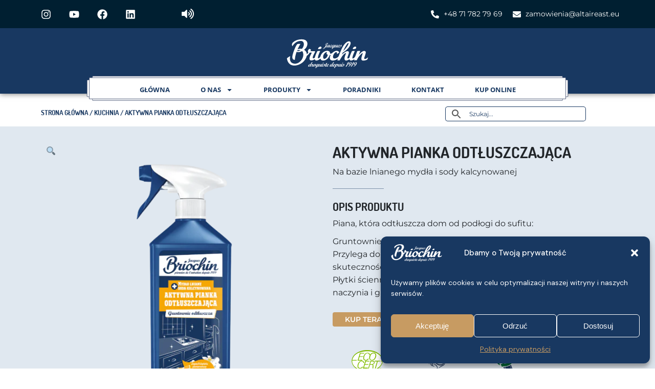

--- FILE ---
content_type: text/html; charset=UTF-8
request_url: https://briochin.pl/produkt/plnbri220/
body_size: 63839
content:
<!DOCTYPE html>
<html lang="pl-PL">
<head>
	<meta charset="UTF-8">
	<meta name="viewport" content="width=device-width, initial-scale=1.0, viewport-fit=cover" />		<meta name='robots' content='index, follow, max-image-preview:large, max-snippet:-1, max-video-preview:-1' />
	<style>img:is([sizes="auto" i], [sizes^="auto," i]) { contain-intrinsic-size: 3000px 1500px }</style>
	
	<!-- This site is optimized with the Yoast SEO plugin v26.3 - https://yoast.com/wordpress/plugins/seo/ -->
	<title>Aktywna pianka odtłuszczająca - Briochin</title>
	<link rel="canonical" href="https://briochin.pl/produkt/plnbri220/" />
	<meta property="og:locale" content="pl_PL" />
	<meta property="og:type" content="article" />
	<meta property="og:title" content="Aktywna pianka odtłuszczająca - Briochin" />
	<meta property="og:description" content="Piana, która odtłuszcza dom od podłogi do sufitu:  Gruntownie czyści i łatwo odtłuszcza. Przylega do powierzchni: przedłuża czas kontaktu, maksymalizując skuteczność produktu. Płytki ścienne, okapy, kuchenki, płyty kuchenne, mikrofalówki, naczynia i garnki." />
	<meta property="og:url" content="https://briochin.pl/produkt/plnbri220/" />
	<meta property="og:site_name" content="Briochin" />
	<meta property="article:publisher" content="https://www.facebook.com/BriochinPL" />
	<meta property="article:modified_time" content="2023-03-16T08:15:32+00:00" />
	<meta property="og:image" content="https://briochin.pl/wp-content/uploads/2022/05/220.png" />
	<meta property="og:image:width" content="2500" />
	<meta property="og:image:height" content="2500" />
	<meta property="og:image:type" content="image/png" />
	<meta name="twitter:card" content="summary_large_image" />
	<meta name="twitter:label1" content="Szacowany czas czytania" />
	<meta name="twitter:data1" content="1 minuta" />
	<script type="application/ld+json" class="yoast-schema-graph">{"@context":"https://schema.org","@graph":[{"@type":"WebPage","@id":"https://briochin.pl/produkt/plnbri220/","url":"https://briochin.pl/produkt/plnbri220/","name":"Aktywna pianka odtłuszczająca - Briochin","isPartOf":{"@id":"https://briochin.pl/#website"},"primaryImageOfPage":{"@id":"https://briochin.pl/produkt/plnbri220/#primaryimage"},"image":{"@id":"https://briochin.pl/produkt/plnbri220/#primaryimage"},"thumbnailUrl":"https://briochin.pl/wp-content/uploads/2022/05/220.png","datePublished":"2022-05-19T13:05:17+00:00","dateModified":"2023-03-16T08:15:32+00:00","breadcrumb":{"@id":"https://briochin.pl/produkt/plnbri220/#breadcrumb"},"inLanguage":"pl-PL","potentialAction":[{"@type":"ReadAction","target":["https://briochin.pl/produkt/plnbri220/"]}]},{"@type":"ImageObject","inLanguage":"pl-PL","@id":"https://briochin.pl/produkt/plnbri220/#primaryimage","url":"https://briochin.pl/wp-content/uploads/2022/05/220.png","contentUrl":"https://briochin.pl/wp-content/uploads/2022/05/220.png","width":2500,"height":2500},{"@type":"BreadcrumbList","@id":"https://briochin.pl/produkt/plnbri220/#breadcrumb","itemListElement":[{"@type":"ListItem","position":1,"name":"Strona główna","item":"https://briochin.pl/"},{"@type":"ListItem","position":2,"name":"Produkty","item":"https://briochin.pl/produkty/"},{"@type":"ListItem","position":3,"name":"Aktywna pianka odtłuszczająca"}]},{"@type":"WebSite","@id":"https://briochin.pl/#website","url":"https://briochin.pl/","name":"Briochin","description":"","publisher":{"@id":"https://briochin.pl/#organization"},"potentialAction":[{"@type":"SearchAction","target":{"@type":"EntryPoint","urlTemplate":"https://briochin.pl/?s={search_term_string}"},"query-input":{"@type":"PropertyValueSpecification","valueRequired":true,"valueName":"search_term_string"}}],"inLanguage":"pl-PL"},{"@type":"Organization","@id":"https://briochin.pl/#organization","name":"Briochin","url":"https://briochin.pl/","logo":{"@type":"ImageObject","inLanguage":"pl-PL","@id":"https://briochin.pl/#/schema/logo/image/","url":"https://briochin.pl/wp-content/uploads/2022/06/Logo-Jacques-Briochin-fond-bleu-blue.svg","contentUrl":"https://briochin.pl/wp-content/uploads/2022/06/Logo-Jacques-Briochin-fond-bleu-blue.svg","width":8872,"height":3146,"caption":"Briochin"},"image":{"@id":"https://briochin.pl/#/schema/logo/image/"},"sameAs":["https://www.facebook.com/BriochinPL","https://www.instagram.com/briochin_polska/","https://www.youtube.com/channel/UCRsX4k0WxWmxPpNigNkBKDw","https://www.linkedin.com/in/starwax-polska"]}]}</script>
	<!-- / Yoast SEO plugin. -->


<link rel='dns-prefetch' href='//www.googletagmanager.com' />
<link rel='dns-prefetch' href='//fonts.googleapis.com' />
<link rel="alternate" type="application/rss+xml" title="Briochin &raquo; Kanał z wpisami" href="https://briochin.pl/feed/" />
<link rel="alternate" type="application/rss+xml" title="Briochin &raquo; Kanał z komentarzami" href="https://briochin.pl/comments/feed/" />
<script type="text/javascript">
/* <![CDATA[ */
window._wpemojiSettings = {"baseUrl":"https:\/\/s.w.org\/images\/core\/emoji\/15.1.0\/72x72\/","ext":".png","svgUrl":"https:\/\/s.w.org\/images\/core\/emoji\/15.1.0\/svg\/","svgExt":".svg","source":{"concatemoji":"https:\/\/briochin.pl\/wp-includes\/js\/wp-emoji-release.min.js?ver=6.8.1"}};
/*! This file is auto-generated */
!function(i,n){var o,s,e;function c(e){try{var t={supportTests:e,timestamp:(new Date).valueOf()};sessionStorage.setItem(o,JSON.stringify(t))}catch(e){}}function p(e,t,n){e.clearRect(0,0,e.canvas.width,e.canvas.height),e.fillText(t,0,0);var t=new Uint32Array(e.getImageData(0,0,e.canvas.width,e.canvas.height).data),r=(e.clearRect(0,0,e.canvas.width,e.canvas.height),e.fillText(n,0,0),new Uint32Array(e.getImageData(0,0,e.canvas.width,e.canvas.height).data));return t.every(function(e,t){return e===r[t]})}function u(e,t,n){switch(t){case"flag":return n(e,"\ud83c\udff3\ufe0f\u200d\u26a7\ufe0f","\ud83c\udff3\ufe0f\u200b\u26a7\ufe0f")?!1:!n(e,"\ud83c\uddfa\ud83c\uddf3","\ud83c\uddfa\u200b\ud83c\uddf3")&&!n(e,"\ud83c\udff4\udb40\udc67\udb40\udc62\udb40\udc65\udb40\udc6e\udb40\udc67\udb40\udc7f","\ud83c\udff4\u200b\udb40\udc67\u200b\udb40\udc62\u200b\udb40\udc65\u200b\udb40\udc6e\u200b\udb40\udc67\u200b\udb40\udc7f");case"emoji":return!n(e,"\ud83d\udc26\u200d\ud83d\udd25","\ud83d\udc26\u200b\ud83d\udd25")}return!1}function f(e,t,n){var r="undefined"!=typeof WorkerGlobalScope&&self instanceof WorkerGlobalScope?new OffscreenCanvas(300,150):i.createElement("canvas"),a=r.getContext("2d",{willReadFrequently:!0}),o=(a.textBaseline="top",a.font="600 32px Arial",{});return e.forEach(function(e){o[e]=t(a,e,n)}),o}function t(e){var t=i.createElement("script");t.src=e,t.defer=!0,i.head.appendChild(t)}"undefined"!=typeof Promise&&(o="wpEmojiSettingsSupports",s=["flag","emoji"],n.supports={everything:!0,everythingExceptFlag:!0},e=new Promise(function(e){i.addEventListener("DOMContentLoaded",e,{once:!0})}),new Promise(function(t){var n=function(){try{var e=JSON.parse(sessionStorage.getItem(o));if("object"==typeof e&&"number"==typeof e.timestamp&&(new Date).valueOf()<e.timestamp+604800&&"object"==typeof e.supportTests)return e.supportTests}catch(e){}return null}();if(!n){if("undefined"!=typeof Worker&&"undefined"!=typeof OffscreenCanvas&&"undefined"!=typeof URL&&URL.createObjectURL&&"undefined"!=typeof Blob)try{var e="postMessage("+f.toString()+"("+[JSON.stringify(s),u.toString(),p.toString()].join(",")+"));",r=new Blob([e],{type:"text/javascript"}),a=new Worker(URL.createObjectURL(r),{name:"wpTestEmojiSupports"});return void(a.onmessage=function(e){c(n=e.data),a.terminate(),t(n)})}catch(e){}c(n=f(s,u,p))}t(n)}).then(function(e){for(var t in e)n.supports[t]=e[t],n.supports.everything=n.supports.everything&&n.supports[t],"flag"!==t&&(n.supports.everythingExceptFlag=n.supports.everythingExceptFlag&&n.supports[t]);n.supports.everythingExceptFlag=n.supports.everythingExceptFlag&&!n.supports.flag,n.DOMReady=!1,n.readyCallback=function(){n.DOMReady=!0}}).then(function(){return e}).then(function(){var e;n.supports.everything||(n.readyCallback(),(e=n.source||{}).concatemoji?t(e.concatemoji):e.wpemoji&&e.twemoji&&(t(e.twemoji),t(e.wpemoji)))}))}((window,document),window._wpemojiSettings);
/* ]]> */
</script>
<style id='wp-emoji-styles-inline-css' type='text/css'>

	img.wp-smiley, img.emoji {
		display: inline !important;
		border: none !important;
		box-shadow: none !important;
		height: 1em !important;
		width: 1em !important;
		margin: 0 0.07em !important;
		vertical-align: -0.1em !important;
		background: none !important;
		padding: 0 !important;
	}
</style>
<link rel='stylesheet' id='wp-block-library-css' href='https://briochin.pl/wp-includes/css/dist/block-library/style.min.css?ver=6.8.1' type='text/css' media='all' />
<style id='classic-theme-styles-inline-css' type='text/css'>
/*! This file is auto-generated */
.wp-block-button__link{color:#fff;background-color:#32373c;border-radius:9999px;box-shadow:none;text-decoration:none;padding:calc(.667em + 2px) calc(1.333em + 2px);font-size:1.125em}.wp-block-file__button{background:#32373c;color:#fff;text-decoration:none}
</style>
<link rel='stylesheet' id='woolentor-block-common-css' href='https://briochin.pl/wp-content/plugins/woolentor-addons/woolentor-blocks/assets/css/common-style.css?ver=3.2.6' type='text/css' media='all' />
<link rel='stylesheet' id='woolentor-block-default-css' href='https://briochin.pl/wp-content/plugins/woolentor-addons/woolentor-blocks/assets/css/style-index.css?ver=3.2.6' type='text/css' media='all' />
<style id='global-styles-inline-css' type='text/css'>
:root{--wp--preset--aspect-ratio--square: 1;--wp--preset--aspect-ratio--4-3: 4/3;--wp--preset--aspect-ratio--3-4: 3/4;--wp--preset--aspect-ratio--3-2: 3/2;--wp--preset--aspect-ratio--2-3: 2/3;--wp--preset--aspect-ratio--16-9: 16/9;--wp--preset--aspect-ratio--9-16: 9/16;--wp--preset--color--black: #000000;--wp--preset--color--cyan-bluish-gray: #abb8c3;--wp--preset--color--white: #ffffff;--wp--preset--color--pale-pink: #f78da7;--wp--preset--color--vivid-red: #cf2e2e;--wp--preset--color--luminous-vivid-orange: #ff6900;--wp--preset--color--luminous-vivid-amber: #fcb900;--wp--preset--color--light-green-cyan: #7bdcb5;--wp--preset--color--vivid-green-cyan: #00d084;--wp--preset--color--pale-cyan-blue: #8ed1fc;--wp--preset--color--vivid-cyan-blue: #0693e3;--wp--preset--color--vivid-purple: #9b51e0;--wp--preset--gradient--vivid-cyan-blue-to-vivid-purple: linear-gradient(135deg,rgba(6,147,227,1) 0%,rgb(155,81,224) 100%);--wp--preset--gradient--light-green-cyan-to-vivid-green-cyan: linear-gradient(135deg,rgb(122,220,180) 0%,rgb(0,208,130) 100%);--wp--preset--gradient--luminous-vivid-amber-to-luminous-vivid-orange: linear-gradient(135deg,rgba(252,185,0,1) 0%,rgba(255,105,0,1) 100%);--wp--preset--gradient--luminous-vivid-orange-to-vivid-red: linear-gradient(135deg,rgba(255,105,0,1) 0%,rgb(207,46,46) 100%);--wp--preset--gradient--very-light-gray-to-cyan-bluish-gray: linear-gradient(135deg,rgb(238,238,238) 0%,rgb(169,184,195) 100%);--wp--preset--gradient--cool-to-warm-spectrum: linear-gradient(135deg,rgb(74,234,220) 0%,rgb(151,120,209) 20%,rgb(207,42,186) 40%,rgb(238,44,130) 60%,rgb(251,105,98) 80%,rgb(254,248,76) 100%);--wp--preset--gradient--blush-light-purple: linear-gradient(135deg,rgb(255,206,236) 0%,rgb(152,150,240) 100%);--wp--preset--gradient--blush-bordeaux: linear-gradient(135deg,rgb(254,205,165) 0%,rgb(254,45,45) 50%,rgb(107,0,62) 100%);--wp--preset--gradient--luminous-dusk: linear-gradient(135deg,rgb(255,203,112) 0%,rgb(199,81,192) 50%,rgb(65,88,208) 100%);--wp--preset--gradient--pale-ocean: linear-gradient(135deg,rgb(255,245,203) 0%,rgb(182,227,212) 50%,rgb(51,167,181) 100%);--wp--preset--gradient--electric-grass: linear-gradient(135deg,rgb(202,248,128) 0%,rgb(113,206,126) 100%);--wp--preset--gradient--midnight: linear-gradient(135deg,rgb(2,3,129) 0%,rgb(40,116,252) 100%);--wp--preset--font-size--small: 13px;--wp--preset--font-size--medium: 20px;--wp--preset--font-size--large: 36px;--wp--preset--font-size--x-large: 42px;--wp--preset--spacing--20: 0.44rem;--wp--preset--spacing--30: 0.67rem;--wp--preset--spacing--40: 1rem;--wp--preset--spacing--50: 1.5rem;--wp--preset--spacing--60: 2.25rem;--wp--preset--spacing--70: 3.38rem;--wp--preset--spacing--80: 5.06rem;--wp--preset--shadow--natural: 6px 6px 9px rgba(0, 0, 0, 0.2);--wp--preset--shadow--deep: 12px 12px 50px rgba(0, 0, 0, 0.4);--wp--preset--shadow--sharp: 6px 6px 0px rgba(0, 0, 0, 0.2);--wp--preset--shadow--outlined: 6px 6px 0px -3px rgba(255, 255, 255, 1), 6px 6px rgba(0, 0, 0, 1);--wp--preset--shadow--crisp: 6px 6px 0px rgba(0, 0, 0, 1);}:where(.is-layout-flex){gap: 0.5em;}:where(.is-layout-grid){gap: 0.5em;}body .is-layout-flex{display: flex;}.is-layout-flex{flex-wrap: wrap;align-items: center;}.is-layout-flex > :is(*, div){margin: 0;}body .is-layout-grid{display: grid;}.is-layout-grid > :is(*, div){margin: 0;}:where(.wp-block-columns.is-layout-flex){gap: 2em;}:where(.wp-block-columns.is-layout-grid){gap: 2em;}:where(.wp-block-post-template.is-layout-flex){gap: 1.25em;}:where(.wp-block-post-template.is-layout-grid){gap: 1.25em;}.has-black-color{color: var(--wp--preset--color--black) !important;}.has-cyan-bluish-gray-color{color: var(--wp--preset--color--cyan-bluish-gray) !important;}.has-white-color{color: var(--wp--preset--color--white) !important;}.has-pale-pink-color{color: var(--wp--preset--color--pale-pink) !important;}.has-vivid-red-color{color: var(--wp--preset--color--vivid-red) !important;}.has-luminous-vivid-orange-color{color: var(--wp--preset--color--luminous-vivid-orange) !important;}.has-luminous-vivid-amber-color{color: var(--wp--preset--color--luminous-vivid-amber) !important;}.has-light-green-cyan-color{color: var(--wp--preset--color--light-green-cyan) !important;}.has-vivid-green-cyan-color{color: var(--wp--preset--color--vivid-green-cyan) !important;}.has-pale-cyan-blue-color{color: var(--wp--preset--color--pale-cyan-blue) !important;}.has-vivid-cyan-blue-color{color: var(--wp--preset--color--vivid-cyan-blue) !important;}.has-vivid-purple-color{color: var(--wp--preset--color--vivid-purple) !important;}.has-black-background-color{background-color: var(--wp--preset--color--black) !important;}.has-cyan-bluish-gray-background-color{background-color: var(--wp--preset--color--cyan-bluish-gray) !important;}.has-white-background-color{background-color: var(--wp--preset--color--white) !important;}.has-pale-pink-background-color{background-color: var(--wp--preset--color--pale-pink) !important;}.has-vivid-red-background-color{background-color: var(--wp--preset--color--vivid-red) !important;}.has-luminous-vivid-orange-background-color{background-color: var(--wp--preset--color--luminous-vivid-orange) !important;}.has-luminous-vivid-amber-background-color{background-color: var(--wp--preset--color--luminous-vivid-amber) !important;}.has-light-green-cyan-background-color{background-color: var(--wp--preset--color--light-green-cyan) !important;}.has-vivid-green-cyan-background-color{background-color: var(--wp--preset--color--vivid-green-cyan) !important;}.has-pale-cyan-blue-background-color{background-color: var(--wp--preset--color--pale-cyan-blue) !important;}.has-vivid-cyan-blue-background-color{background-color: var(--wp--preset--color--vivid-cyan-blue) !important;}.has-vivid-purple-background-color{background-color: var(--wp--preset--color--vivid-purple) !important;}.has-black-border-color{border-color: var(--wp--preset--color--black) !important;}.has-cyan-bluish-gray-border-color{border-color: var(--wp--preset--color--cyan-bluish-gray) !important;}.has-white-border-color{border-color: var(--wp--preset--color--white) !important;}.has-pale-pink-border-color{border-color: var(--wp--preset--color--pale-pink) !important;}.has-vivid-red-border-color{border-color: var(--wp--preset--color--vivid-red) !important;}.has-luminous-vivid-orange-border-color{border-color: var(--wp--preset--color--luminous-vivid-orange) !important;}.has-luminous-vivid-amber-border-color{border-color: var(--wp--preset--color--luminous-vivid-amber) !important;}.has-light-green-cyan-border-color{border-color: var(--wp--preset--color--light-green-cyan) !important;}.has-vivid-green-cyan-border-color{border-color: var(--wp--preset--color--vivid-green-cyan) !important;}.has-pale-cyan-blue-border-color{border-color: var(--wp--preset--color--pale-cyan-blue) !important;}.has-vivid-cyan-blue-border-color{border-color: var(--wp--preset--color--vivid-cyan-blue) !important;}.has-vivid-purple-border-color{border-color: var(--wp--preset--color--vivid-purple) !important;}.has-vivid-cyan-blue-to-vivid-purple-gradient-background{background: var(--wp--preset--gradient--vivid-cyan-blue-to-vivid-purple) !important;}.has-light-green-cyan-to-vivid-green-cyan-gradient-background{background: var(--wp--preset--gradient--light-green-cyan-to-vivid-green-cyan) !important;}.has-luminous-vivid-amber-to-luminous-vivid-orange-gradient-background{background: var(--wp--preset--gradient--luminous-vivid-amber-to-luminous-vivid-orange) !important;}.has-luminous-vivid-orange-to-vivid-red-gradient-background{background: var(--wp--preset--gradient--luminous-vivid-orange-to-vivid-red) !important;}.has-very-light-gray-to-cyan-bluish-gray-gradient-background{background: var(--wp--preset--gradient--very-light-gray-to-cyan-bluish-gray) !important;}.has-cool-to-warm-spectrum-gradient-background{background: var(--wp--preset--gradient--cool-to-warm-spectrum) !important;}.has-blush-light-purple-gradient-background{background: var(--wp--preset--gradient--blush-light-purple) !important;}.has-blush-bordeaux-gradient-background{background: var(--wp--preset--gradient--blush-bordeaux) !important;}.has-luminous-dusk-gradient-background{background: var(--wp--preset--gradient--luminous-dusk) !important;}.has-pale-ocean-gradient-background{background: var(--wp--preset--gradient--pale-ocean) !important;}.has-electric-grass-gradient-background{background: var(--wp--preset--gradient--electric-grass) !important;}.has-midnight-gradient-background{background: var(--wp--preset--gradient--midnight) !important;}.has-small-font-size{font-size: var(--wp--preset--font-size--small) !important;}.has-medium-font-size{font-size: var(--wp--preset--font-size--medium) !important;}.has-large-font-size{font-size: var(--wp--preset--font-size--large) !important;}.has-x-large-font-size{font-size: var(--wp--preset--font-size--x-large) !important;}
:where(.wp-block-post-template.is-layout-flex){gap: 1.25em;}:where(.wp-block-post-template.is-layout-grid){gap: 1.25em;}
:where(.wp-block-columns.is-layout-flex){gap: 2em;}:where(.wp-block-columns.is-layout-grid){gap: 2em;}
:root :where(.wp-block-pullquote){font-size: 1.5em;line-height: 1.6;}
</style>
<link rel='stylesheet' id='photoswipe-css' href='https://briochin.pl/wp-content/plugins/woocommerce/assets/css/photoswipe/photoswipe.min.css?ver=9.8.5' type='text/css' media='all' />
<link rel='stylesheet' id='photoswipe-default-skin-css' href='https://briochin.pl/wp-content/plugins/woocommerce/assets/css/photoswipe/default-skin/default-skin.min.css?ver=9.8.5' type='text/css' media='all' />
<style id='woocommerce-inline-inline-css' type='text/css'>
.woocommerce form .form-row .required { visibility: visible; }
</style>
<link rel='stylesheet' id='aws-style-css' href='https://briochin.pl/wp-content/plugins/advanced-woo-search/assets/css/common.min.css?ver=3.47' type='text/css' media='all' />
<link rel='stylesheet' id='cmplz-general-css' href='https://briochin.pl/wp-content/plugins/complianz-gdpr/assets/css/cookieblocker.min.css?ver=1762511292' type='text/css' media='all' />
<link rel='stylesheet' id='qi-addons-for-elementor-grid-style-css' href='https://briochin.pl/wp-content/plugins/qi-addons-for-elementor/assets/css/grid.min.css?ver=1.9.5' type='text/css' media='all' />
<link rel='stylesheet' id='qi-addons-for-elementor-helper-parts-style-css' href='https://briochin.pl/wp-content/plugins/qi-addons-for-elementor/assets/css/helper-parts.min.css?ver=1.9.5' type='text/css' media='all' />
<link rel='stylesheet' id='qi-addons-for-elementor-style-css' href='https://briochin.pl/wp-content/plugins/qi-addons-for-elementor/assets/css/main.min.css?ver=1.9.5' type='text/css' media='all' />
<link rel='stylesheet' id='swiper-css' href='https://briochin.pl/wp-content/plugins/qi-addons-for-elementor/assets/plugins/swiper/8.4.5/swiper.min.css?ver=8.4.5' type='text/css' media='all' />
<link rel='stylesheet' id='qode-essential-addons-style-css' href='https://briochin.pl/wp-content/plugins/qode-essential-addons/assets/css/main.min.css?ver=1.6.6' type='text/css' media='all' />
<link rel='stylesheet' id='font-awesome-css' href='https://briochin.pl/wp-content/plugins/elementor/assets/lib/font-awesome/css/font-awesome.min.css?ver=4.7.0' type='text/css' media='all' />
<link rel='stylesheet' id='simple-line-icons-wl-css' href='https://briochin.pl/wp-content/plugins/woolentor-addons/assets/css/simple-line-icons.css?ver=3.2.6' type='text/css' media='all' />
<link rel='stylesheet' id='htflexboxgrid-css' href='https://briochin.pl/wp-content/plugins/woolentor-addons/assets/css/htflexboxgrid.css?ver=3.2.6' type='text/css' media='all' />
<link rel='stylesheet' id='slick-css' href='https://briochin.pl/wp-content/plugins/woolentor-addons/assets/css/slick.css?ver=3.2.6' type='text/css' media='all' />
<link rel='stylesheet' id='woolentor-widgets-css' href='https://briochin.pl/wp-content/plugins/woolentor-addons/assets/css/woolentor-widgets.css?ver=3.2.6' type='text/css' media='all' />
<link rel='stylesheet' id='woolentor-quickview-css' href='https://briochin.pl/wp-content/plugins/woolentor-addons/includes/modules/quickview/assets/css/frontend.css?ver=3.2.6' type='text/css' media='all' />
<link rel='stylesheet' id='brands-styles-css' href='https://briochin.pl/wp-content/plugins/woocommerce/assets/css/brands.css?ver=9.8.5' type='text/css' media='all' />
<link rel='stylesheet' id='qi-google-fonts-css' href='https://fonts.googleapis.com/css?family=DM+Sans%3A400%2C500%2C600%2C700&#038;subset=latin-ext&#038;display=swap&#038;ver=1.0.0' type='text/css' media='all' />
<link rel='stylesheet' id='qi-grid-css' href='https://briochin.pl/wp-content/themes/qi/assets/css/grid.min.css?ver=1.3' type='text/css' media='all' />
<link rel='stylesheet' id='qi-main-css' href='https://briochin.pl/wp-content/themes/qi/assets/css/main.min.css?ver=1.3' type='text/css' media='all' />
<style id='qi-main-inline-css' type='text/css'>
#qodef-back-to-top .qodef-back-to-top-icon { color: #fefefe;background-color: #001f31;}
</style>
<link rel='stylesheet' id='qi-style-css' href='https://briochin.pl/wp-content/themes/qi/style.css?ver=1.3' type='text/css' media='all' />
<link rel='stylesheet' id='elementor-frontend-css' href='https://briochin.pl/wp-content/uploads/elementor/css/custom-frontend.min.css?ver=1749195178' type='text/css' media='all' />
<link rel='stylesheet' id='eael-general-css' href='https://briochin.pl/wp-content/plugins/essential-addons-for-elementor-lite/assets/front-end/css/view/general.min.css?ver=6.4.0' type='text/css' media='all' />
<link rel='stylesheet' id='eael-49-css' href='https://briochin.pl/wp-content/uploads/essential-addons-elementor/eael-49.css?ver=1678958132' type='text/css' media='all' />
<link rel='stylesheet' id='widget-social-icons-css' href='https://briochin.pl/wp-content/plugins/elementor/assets/css/widget-social-icons.min.css?ver=3.29.2' type='text/css' media='all' />
<link rel='stylesheet' id='e-apple-webkit-css' href='https://briochin.pl/wp-content/uploads/elementor/css/custom-apple-webkit.min.css?ver=1749195178' type='text/css' media='all' />
<link rel='stylesheet' id='widget-icon-list-css' href='https://briochin.pl/wp-content/uploads/elementor/css/custom-widget-icon-list.min.css?ver=1749195178' type='text/css' media='all' />
<link rel='stylesheet' id='e-motion-fx-css' href='https://briochin.pl/wp-content/plugins/elementor-pro/assets/css/modules/motion-fx.min.css?ver=3.29.2' type='text/css' media='all' />
<link rel='stylesheet' id='widget-nav-menu-css' href='https://briochin.pl/wp-content/uploads/elementor/css/custom-pro-widget-nav-menu.min.css?ver=1749195178' type='text/css' media='all' />
<link rel='stylesheet' id='e-sticky-css' href='https://briochin.pl/wp-content/plugins/elementor-pro/assets/css/modules/sticky.min.css?ver=3.29.2' type='text/css' media='all' />
<link rel='stylesheet' id='widget-heading-css' href='https://briochin.pl/wp-content/plugins/elementor/assets/css/widget-heading.min.css?ver=3.29.2' type='text/css' media='all' />
<link rel='stylesheet' id='widget-image-box-css' href='https://briochin.pl/wp-content/uploads/elementor/css/custom-widget-image-box.min.css?ver=1749195178' type='text/css' media='all' />
<link rel='stylesheet' id='widget-form-css' href='https://briochin.pl/wp-content/plugins/elementor-pro/assets/css/widget-form.min.css?ver=3.29.2' type='text/css' media='all' />
<link rel='stylesheet' id='widget-divider-css' href='https://briochin.pl/wp-content/plugins/elementor/assets/css/widget-divider.min.css?ver=3.29.2' type='text/css' media='all' />
<link rel='stylesheet' id='widget-image-css' href='https://briochin.pl/wp-content/plugins/elementor/assets/css/widget-image.min.css?ver=3.29.2' type='text/css' media='all' />
<link rel='stylesheet' id='widget-woocommerce-product-images-css' href='https://briochin.pl/wp-content/plugins/elementor-pro/assets/css/widget-woocommerce-product-images.min.css?ver=3.29.2' type='text/css' media='all' />
<link rel='stylesheet' id='e-swiper-css' href='https://briochin.pl/wp-content/plugins/elementor/assets/css/conditionals/e-swiper.min.css?ver=3.29.2' type='text/css' media='all' />
<link rel='stylesheet' id='widget-image-gallery-css' href='https://briochin.pl/wp-content/uploads/elementor/css/custom-widget-image-gallery.min.css?ver=1749195178' type='text/css' media='all' />
<link rel='stylesheet' id='widget-tabs-css' href='https://briochin.pl/wp-content/uploads/elementor/css/custom-widget-tabs.min.css?ver=1749195178' type='text/css' media='all' />
<link rel='stylesheet' id='widget-video-css' href='https://briochin.pl/wp-content/plugins/elementor/assets/css/widget-video.min.css?ver=3.29.2' type='text/css' media='all' />
<link rel='stylesheet' id='qode-essential-addons-elementor-css' href='https://briochin.pl/wp-content/plugins/qode-essential-addons/inc/plugins/elementor/assets/css/elementor.min.css?ver=6.8.1' type='text/css' media='all' />
<link rel='stylesheet' id='elementor-post-7-css' href='https://briochin.pl/wp-content/uploads/elementor/css/post-7.css?ver=1749195178' type='text/css' media='all' />
<link rel='stylesheet' id='elementor-post-49-css' href='https://briochin.pl/wp-content/uploads/elementor/css/post-49.css?ver=1749195178' type='text/css' media='all' />
<link rel='stylesheet' id='elementor-post-243-css' href='https://briochin.pl/wp-content/uploads/elementor/css/post-243.css?ver=1749195178' type='text/css' media='all' />
<link rel='stylesheet' id='woolentor-product-grid-modern-css' href='https://briochin.pl/wp-content/plugins/woolentor-addons/assets/css/product-grid/modern.css?ver=3.2.6' type='text/css' media='all' />
<link rel='stylesheet' id='elementor-post-809-css' href='https://briochin.pl/wp-content/uploads/elementor/css/post-809.css?ver=1749195938' type='text/css' media='all' />
<link rel='stylesheet' id='site-reviews-css' href='https://briochin.pl/wp-content/plugins/site-reviews/assets/styles/default.css?ver=7.2.13' type='text/css' media='all' />
<style id='site-reviews-inline-css' type='text/css'>
:root{--glsr-star-empty:url(https://briochin.pl/wp-content/plugins/site-reviews/assets/images/stars/default/star-empty.svg);--glsr-star-error:url(https://briochin.pl/wp-content/plugins/site-reviews/assets/images/stars/default/star-error.svg);--glsr-star-full:url(https://briochin.pl/wp-content/plugins/site-reviews/assets/images/stars/default/star-full.svg);--glsr-star-half:url(https://briochin.pl/wp-content/plugins/site-reviews/assets/images/stars/default/star-half.svg)}

</style>
<link rel='stylesheet' id='ari-fancybox-css' href='https://briochin.pl/wp-content/plugins/ari-fancy-lightbox/assets/fancybox/jquery.fancybox.min.css?ver=1.4.1' type='text/css' media='all' />
<style id='ari-fancybox-inline-css' type='text/css'>
BODY .fancybox-container{z-index:200000}BODY .fancybox-is-open .fancybox-bg{opacity:0.87}BODY .fancybox-bg {background-color:#0f0f11}BODY .fancybox-thumbs {background-color:#ffffff}
</style>
<link rel='stylesheet' id='elementor-gf-local-roboto-css' href='https://briochin.pl/wp-content/uploads/elementor/google-fonts/css/roboto.css?ver=1749191749' type='text/css' media='all' />
<link rel='stylesheet' id='elementor-gf-local-montserrat-css' href='https://briochin.pl/wp-content/uploads/elementor/google-fonts/css/montserrat.css?ver=1749191752' type='text/css' media='all' />
<link rel='stylesheet' id='elementor-gf-local-opensans-css' href='https://briochin.pl/wp-content/uploads/elementor/google-fonts/css/opensans.css?ver=1749191744' type='text/css' media='all' />
<link rel='stylesheet' id='elementor-gf-local-worksans-css' href='https://briochin.pl/wp-content/uploads/elementor/google-fonts/css/worksans.css?ver=1749191754' type='text/css' media='all' />
<script type="text/template" id="tmpl-variation-template">
	<div class="woocommerce-variation-description">{{{ data.variation.variation_description }}}</div>
	<div class="woocommerce-variation-price">{{{ data.variation.price_html }}}</div>
	<div class="woocommerce-variation-availability">{{{ data.variation.availability_html }}}</div>
</script>
<script type="text/template" id="tmpl-unavailable-variation-template">
	<p role="alert">Przepraszamy, ten produkt jest niedostępny. Prosimy wybrać inną kombinację.</p>
</script>
<script type="text/javascript" src="https://briochin.pl/wp-includes/js/jquery/jquery.min.js?ver=3.7.1" id="jquery-core-js"></script>
<script type="text/javascript" src="https://briochin.pl/wp-includes/js/jquery/jquery-migrate.min.js?ver=3.4.1" id="jquery-migrate-js"></script>
<script type="text/javascript" src="https://briochin.pl/wp-content/plugins/woocommerce/assets/js/jquery-blockui/jquery.blockUI.min.js?ver=2.7.0-wc.9.8.5" id="jquery-blockui-js" data-wp-strategy="defer"></script>
<script type="text/javascript" id="wc-add-to-cart-js-extra">
/* <![CDATA[ */
var wc_add_to_cart_params = {"ajax_url":"\/wp-admin\/admin-ajax.php","wc_ajax_url":"\/?wc-ajax=%%endpoint%%","i18n_view_cart":"Zobacz koszyk","cart_url":"https:\/\/briochin.pl\/?page_id=25","is_cart":"","cart_redirect_after_add":"no"};
/* ]]> */
</script>
<script type="text/javascript" src="https://briochin.pl/wp-content/plugins/woocommerce/assets/js/frontend/add-to-cart.min.js?ver=9.8.5" id="wc-add-to-cart-js" defer="defer" data-wp-strategy="defer"></script>
<script type="text/javascript" src="https://briochin.pl/wp-content/plugins/woocommerce/assets/js/photoswipe/photoswipe.min.js?ver=4.1.1-wc.9.8.5" id="photoswipe-js" data-wp-strategy="defer"></script>
<script type="text/javascript" src="https://briochin.pl/wp-content/plugins/woocommerce/assets/js/js-cookie/js.cookie.min.js?ver=2.1.4-wc.9.8.5" id="js-cookie-js" defer="defer" data-wp-strategy="defer"></script>
<script type="text/javascript" id="woocommerce-js-extra">
/* <![CDATA[ */
var woocommerce_params = {"ajax_url":"\/wp-admin\/admin-ajax.php","wc_ajax_url":"\/?wc-ajax=%%endpoint%%","i18n_password_show":"Poka\u017c has\u0142o","i18n_password_hide":"Ukryj has\u0142o"};
/* ]]> */
</script>
<script type="text/javascript" src="https://briochin.pl/wp-content/plugins/woocommerce/assets/js/frontend/woocommerce.min.js?ver=9.8.5" id="woocommerce-js" defer="defer" data-wp-strategy="defer"></script>
<script type="text/javascript" src="https://briochin.pl/wp-includes/js/underscore.min.js?ver=1.13.7" id="underscore-js"></script>
<script type="text/javascript" id="wp-util-js-extra">
/* <![CDATA[ */
var _wpUtilSettings = {"ajax":{"url":"\/wp-admin\/admin-ajax.php"}};
/* ]]> */
</script>
<script type="text/javascript" src="https://briochin.pl/wp-includes/js/wp-util.min.js?ver=6.8.1" id="wp-util-js"></script>
<script type="text/javascript" src="https://briochin.pl/wp-content/plugins/woocommerce/assets/js/select2/select2.full.min.js?ver=4.0.3-wc.9.8.5" id="select2-js" defer="defer" data-wp-strategy="defer"></script>

<!-- Fragment znacznika Google (gtag.js) dodany przez Site Kit -->
<!-- Fragment Google Analytics dodany przez Site Kit -->
<script type="text/javascript" src="https://www.googletagmanager.com/gtag/js?id=G-JD89BN4Q99" id="google_gtagjs-js" async></script>
<script type="text/javascript" id="google_gtagjs-js-after">
/* <![CDATA[ */
window.dataLayer = window.dataLayer || [];function gtag(){dataLayer.push(arguments);}
gtag("set","linker",{"domains":["briochin.pl"]});
gtag("js", new Date());
gtag("set", "developer_id.dZTNiMT", true);
gtag("config", "G-JD89BN4Q99");
/* ]]> */
</script>
<script type="text/javascript" id="ari-fancybox-js-extra">
/* <![CDATA[ */
var ARI_FANCYBOX = {"lightbox":{"backFocus":false,"trapFocus":false,"thumbs":{"hideOnClose":false},"touch":{"vertical":true,"momentum":true},"buttons":["slideShow","fullScreen","thumbs","close"],"lang":"custom","i18n":{"custom":{"PREV":"Previous","NEXT":"Next","PLAY_START":"Start slideshow (P)","PLAY_STOP":"Stop slideshow (P)","FULL_SCREEN":"Full screen (F)","THUMBS":"Thumbnails (G)","CLOSE":"Close (Esc)","ERROR":"The requested content cannot be loaded. <br\/> Please try again later."}}},"convert":{"wp_gallery":{"convert":false},"pdf":{"convert":true,"internal":{"viewer":"iframe"}}},"sanitize":null,"viewers":{"pdfjs":{"url":"https:\/\/briochin.pl\/wp-content\/plugins\/ari-fancy-lightbox\/assets\/pdfjs\/web\/viewer.html"}}};
/* ]]> */
</script>
<script type="text/javascript" src="https://briochin.pl/wp-content/plugins/ari-fancy-lightbox/assets/fancybox/jquery.fancybox.min.js?ver=1.4.1" id="ari-fancybox-js"></script>
<link rel="https://api.w.org/" href="https://briochin.pl/wp-json/" /><link rel="alternate" title="JSON" type="application/json" href="https://briochin.pl/wp-json/wp/v2/product/1421" /><link rel="EditURI" type="application/rsd+xml" title="RSD" href="https://briochin.pl/xmlrpc.php?rsd" />
<meta name="generator" content="WordPress 6.8.1" />
<meta name="generator" content="WooCommerce 9.8.5" />
<link rel='shortlink' href='https://briochin.pl/?p=1421' />
<link rel="alternate" title="oEmbed (JSON)" type="application/json+oembed" href="https://briochin.pl/wp-json/oembed/1.0/embed?url=https%3A%2F%2Fbriochin.pl%2Fprodukt%2Fplnbri220%2F" />
<link rel="alternate" title="oEmbed (XML)" type="text/xml+oembed" href="https://briochin.pl/wp-json/oembed/1.0/embed?url=https%3A%2F%2Fbriochin.pl%2Fprodukt%2Fplnbri220%2F&#038;format=xml" />
<meta name="generator" content="Site Kit by Google 1.165.0" />			<style>.cmplz-hidden {
					display: none !important;
				}</style>	<noscript><style>.woocommerce-product-gallery{ opacity: 1 !important; }</style></noscript>
	<meta name="generator" content="Elementor 3.29.2; features: e_font_icon_svg, additional_custom_breakpoints, e_local_google_fonts; settings: css_print_method-external, google_font-enabled, font_display-block">
<script type="application/ld+json">{
    "@context": "http://schema.org",
    "@type": "LocalBusiness",
    "address": {
        "@type": "PostalAddress",
        "addressLocality": "Wrocław",
        "streetAddress": "Robotnicza 54",
        "postalCode": "53-608",
        "addressRegion": "dolnośląskie"
    },
    "name": "ALTAIR EAST Sp. z o.o.",
    "email": "zamowienia@altaireast.eu",
    "telephone": "717827969",
    "vatID": "6760057434",
    "image": "https://briochin.pl/"
}</script>
			<style>
				.e-con.e-parent:nth-of-type(n+4):not(.e-lazyloaded):not(.e-no-lazyload),
				.e-con.e-parent:nth-of-type(n+4):not(.e-lazyloaded):not(.e-no-lazyload) * {
					background-image: none !important;
				}
				@media screen and (max-height: 1024px) {
					.e-con.e-parent:nth-of-type(n+3):not(.e-lazyloaded):not(.e-no-lazyload),
					.e-con.e-parent:nth-of-type(n+3):not(.e-lazyloaded):not(.e-no-lazyload) * {
						background-image: none !important;
					}
				}
				@media screen and (max-height: 640px) {
					.e-con.e-parent:nth-of-type(n+2):not(.e-lazyloaded):not(.e-no-lazyload),
					.e-con.e-parent:nth-of-type(n+2):not(.e-lazyloaded):not(.e-no-lazyload) * {
						background-image: none !important;
					}
				}
			</style>
			<link rel="icon" href="https://briochin.pl/wp-content/uploads/2022/05/favicon.png" sizes="32x32" />
<link rel="icon" href="https://briochin.pl/wp-content/uploads/2022/05/favicon.png" sizes="192x192" />
<link rel="apple-touch-icon" href="https://briochin.pl/wp-content/uploads/2022/05/favicon.png" />
<meta name="msapplication-TileImage" content="https://briochin.pl/wp-content/uploads/2022/05/favicon.png" />
		<style type="text/css" id="wp-custom-css">
			#qodef-back-to-top {
	right: 20px;
	bottom: 80px;
}		</style>
		</head>
<body class="wp-singular product-template-default single single-product postid-1421 wp-custom-logo wp-embed-responsive wp-theme-qi theme-qi woocommerce woocommerce-page woocommerce-no-js qodef-qi--no-touch qi-addons-for-elementor-1.9.5 qodef-back-to-top--enabled qodef-content-grid-1300  qodef-header--standard qodef-header-appearance--none qodef-mobile-header--standard qode-essential-addons-1.6.6 woolentor_current_theme_qi qi-1.3 woolentor-empty-cart qodef-header-standard--right qodef-search--covers-header elementor-default elementor-template-full-width elementor-kit-7 elementor-page-809">
		<div data-elementor-type="header" data-elementor-id="49" class="elementor elementor-49 elementor-location-header" data-elementor-post-type="elementor_library">
					<header class="elementor-section elementor-top-section elementor-element elementor-element-13fc905f elementor-section-height-min-height elementor-section-content-middle elementor-reverse-mobile elementor-section-boxed elementor-section-height-default elementor-section-items-middle qodef-elementor-content-no" data-id="13fc905f" data-element_type="section" data-settings="{&quot;background_background&quot;:&quot;gradient&quot;,&quot;motion_fx_motion_fx_scrolling&quot;:&quot;yes&quot;,&quot;motion_fx_devices&quot;:[&quot;widescreen&quot;,&quot;desktop&quot;,&quot;tablet&quot;,&quot;mobile&quot;]}">
						<div class="elementor-container elementor-column-gap-no">
					<div class="elementor-column elementor-col-50 elementor-top-column elementor-element elementor-element-2bcff03f" data-id="2bcff03f" data-element_type="column">
			<div class="elementor-widget-wrap elementor-element-populated">
						<section class="elementor-section elementor-inner-section elementor-element elementor-element-1177afd elementor-section-full_width elementor-section-content-middle elementor-section-height-default elementor-section-height-default qodef-elementor-content-no" data-id="1177afd" data-element_type="section">
						<div class="elementor-container elementor-column-gap-no">
					<div class="elementor-column elementor-col-50 elementor-inner-column elementor-element elementor-element-c463cfe" data-id="c463cfe" data-element_type="column">
			<div class="elementor-widget-wrap elementor-element-populated">
						<div class="elementor-element elementor-element-cafe751 e-grid-align-left e-grid-align-mobile-center elementor-grid-tablet-0 e-grid-align-tablet-left elementor-shape-rounded elementor-grid-0 elementor-widget elementor-widget-social-icons" data-id="cafe751" data-element_type="widget" data-widget_type="social-icons.default">
				<div class="elementor-widget-container">
							<div class="elementor-social-icons-wrapper elementor-grid" role="list">
							<span class="elementor-grid-item" role="listitem">
					<a class="elementor-icon elementor-social-icon elementor-social-icon-instagram elementor-repeater-item-dcb5e2e" href="https://www.instagram.com/briochin_polska/" target="_blank" rel="nofollow">
						<span class="elementor-screen-only">Instagram</span>
						<svg class="e-font-icon-svg e-fab-instagram" viewBox="0 0 448 512" xmlns="http://www.w3.org/2000/svg"><path d="M224.1 141c-63.6 0-114.9 51.3-114.9 114.9s51.3 114.9 114.9 114.9S339 319.5 339 255.9 287.7 141 224.1 141zm0 189.6c-41.1 0-74.7-33.5-74.7-74.7s33.5-74.7 74.7-74.7 74.7 33.5 74.7 74.7-33.6 74.7-74.7 74.7zm146.4-194.3c0 14.9-12 26.8-26.8 26.8-14.9 0-26.8-12-26.8-26.8s12-26.8 26.8-26.8 26.8 12 26.8 26.8zm76.1 27.2c-1.7-35.9-9.9-67.7-36.2-93.9-26.2-26.2-58-34.4-93.9-36.2-37-2.1-147.9-2.1-184.9 0-35.8 1.7-67.6 9.9-93.9 36.1s-34.4 58-36.2 93.9c-2.1 37-2.1 147.9 0 184.9 1.7 35.9 9.9 67.7 36.2 93.9s58 34.4 93.9 36.2c37 2.1 147.9 2.1 184.9 0 35.9-1.7 67.7-9.9 93.9-36.2 26.2-26.2 34.4-58 36.2-93.9 2.1-37 2.1-147.8 0-184.8zM398.8 388c-7.8 19.6-22.9 34.7-42.6 42.6-29.5 11.7-99.5 9-132.1 9s-102.7 2.6-132.1-9c-19.6-7.8-34.7-22.9-42.6-42.6-11.7-29.5-9-99.5-9-132.1s-2.6-102.7 9-132.1c7.8-19.6 22.9-34.7 42.6-42.6 29.5-11.7 99.5-9 132.1-9s102.7-2.6 132.1 9c19.6 7.8 34.7 22.9 42.6 42.6 11.7 29.5 9 99.5 9 132.1s2.7 102.7-9 132.1z"></path></svg>					</a>
				</span>
							<span class="elementor-grid-item" role="listitem">
					<a class="elementor-icon elementor-social-icon elementor-social-icon-youtube elementor-repeater-item-2bca186" href="https://www.youtube.com/channel/UCRsX4k0WxWmxPpNigNkBKDw" target="_blank" rel="nofollow">
						<span class="elementor-screen-only">Youtube</span>
						<svg class="e-font-icon-svg e-fab-youtube" viewBox="0 0 576 512" xmlns="http://www.w3.org/2000/svg"><path d="M549.655 124.083c-6.281-23.65-24.787-42.276-48.284-48.597C458.781 64 288 64 288 64S117.22 64 74.629 75.486c-23.497 6.322-42.003 24.947-48.284 48.597-11.412 42.867-11.412 132.305-11.412 132.305s0 89.438 11.412 132.305c6.281 23.65 24.787 41.5 48.284 47.821C117.22 448 288 448 288 448s170.78 0 213.371-11.486c23.497-6.321 42.003-24.171 48.284-47.821 11.412-42.867 11.412-132.305 11.412-132.305s0-89.438-11.412-132.305zm-317.51 213.508V175.185l142.739 81.205-142.739 81.201z"></path></svg>					</a>
				</span>
							<span class="elementor-grid-item" role="listitem">
					<a class="elementor-icon elementor-social-icon elementor-social-icon-facebook elementor-repeater-item-1491259" href="https://www.facebook.com/BriochinPL" target="_blank" rel="nofollow">
						<span class="elementor-screen-only">Facebook</span>
						<svg class="e-font-icon-svg e-fab-facebook" viewBox="0 0 512 512" xmlns="http://www.w3.org/2000/svg"><path d="M504 256C504 119 393 8 256 8S8 119 8 256c0 123.78 90.69 226.38 209.25 245V327.69h-63V256h63v-54.64c0-62.15 37-96.48 93.67-96.48 27.14 0 55.52 4.84 55.52 4.84v61h-31.28c-30.8 0-40.41 19.12-40.41 38.73V256h68.78l-11 71.69h-57.78V501C413.31 482.38 504 379.78 504 256z"></path></svg>					</a>
				</span>
							<span class="elementor-grid-item" role="listitem">
					<a class="elementor-icon elementor-social-icon elementor-social-icon-linkedin elementor-repeater-item-8206083" href="https://www.linkedin.com/in/starwax-polska" target="_blank" rel="nofollow">
						<span class="elementor-screen-only">Linkedin</span>
						<svg class="e-font-icon-svg e-fab-linkedin" viewBox="0 0 448 512" xmlns="http://www.w3.org/2000/svg"><path d="M416 32H31.9C14.3 32 0 46.5 0 64.3v383.4C0 465.5 14.3 480 31.9 480H416c17.6 0 32-14.5 32-32.3V64.3c0-17.8-14.4-32.3-32-32.3zM135.4 416H69V202.2h66.5V416zm-33.2-243c-21.3 0-38.5-17.3-38.5-38.5S80.9 96 102.2 96c21.2 0 38.5 17.3 38.5 38.5 0 21.3-17.2 38.5-38.5 38.5zm282.1 243h-66.4V312c0-24.8-.5-56.7-34.5-56.7-34.6 0-39.9 27-39.9 54.9V416h-66.4V202.2h63.7v29.2h.9c8.9-16.8 30.6-34.5 62.9-34.5 67.2 0 79.7 44.3 79.7 101.9V416z"></path></svg>					</a>
				</span>
					</div>
						</div>
				</div>
					</div>
		</div>
				<div class="elementor-column elementor-col-50 elementor-inner-column elementor-element elementor-element-98e30dc" data-id="98e30dc" data-element_type="column">
			<div class="elementor-widget-wrap elementor-element-populated">
						<div class="elementor-element elementor-element-a7036a0 eael-tooltip-align-widescreen-center elementor-widget__width-auto elementor-widget-widescreen__width-auto briochin-sound eael-tooltip-align-left elementor-widget elementor-widget-eael-tooltip" data-id="a7036a0" data-element_type="widget" data-widget_type="eael-tooltip.default">
				<div class="elementor-widget-container">
						<div class="eael-tooltip">
					<span class="eael-tooltip-content" tabindex="0" aria-describedby="tooltip-text-a7036a0">							<svg aria-hidden="true" class="e-font-icon-svg e-fas-volume-up" viewBox="0 0 576 512" xmlns="http://www.w3.org/2000/svg"><path d="M215.03 71.05L126.06 160H24c-13.26 0-24 10.74-24 24v144c0 13.25 10.74 24 24 24h102.06l88.97 88.95c15.03 15.03 40.97 4.47 40.97-16.97V88.02c0-21.46-25.96-31.98-40.97-16.97zm233.32-51.08c-11.17-7.33-26.18-4.24-33.51 6.95-7.34 11.17-4.22 26.18 6.95 33.51 66.27 43.49 105.82 116.6 105.82 195.58 0 78.98-39.55 152.09-105.82 195.58-11.17 7.32-14.29 22.34-6.95 33.5 7.04 10.71 21.93 14.56 33.51 6.95C528.27 439.58 576 351.33 576 256S528.27 72.43 448.35 19.97zM480 256c0-63.53-32.06-121.94-85.77-156.24-11.19-7.14-26.03-3.82-33.12 7.46s-3.78 26.21 7.41 33.36C408.27 165.97 432 209.11 432 256s-23.73 90.03-63.48 115.42c-11.19 7.14-14.5 22.07-7.41 33.36 6.51 10.36 21.12 15.14 33.12 7.46C447.94 377.94 480 319.54 480 256zm-141.77-76.87c-11.58-6.33-26.19-2.16-32.61 9.45-6.39 11.61-2.16 26.2 9.45 32.61C327.98 228.28 336 241.63 336 256c0 14.38-8.02 27.72-20.92 34.81-11.61 6.41-15.84 21-9.45 32.61 6.43 11.66 21.05 15.8 32.61 9.45 28.23-15.55 45.77-45 45.77-76.88s-17.54-61.32-45.78-76.86z"></path></svg>			</span>
  			<span id="tooltip-text-a7036a0" class="eael-tooltip-text eael-tooltip-bottom" role="tooltip"><p><span>Jak wymawiać nazwę naszej marki?</span></p></span>
  			</div>
					</div>
				</div>
				<div class="elementor-element elementor-element-06a1df5 elementor-widget__width-auto elementor-absolute elementor-hidden-widescreen elementor-hidden-desktop elementor-hidden-tablet elementor-hidden-mobile elementor-widget elementor-widget-html" data-id="06a1df5" data-element_type="widget" data-settings="{&quot;_position&quot;:&quot;absolute&quot;}" data-widget_type="html.default">
				<div class="elementor-widget-container">
					<script src="https://code.jquery.com/jquery-3.6.0.min.js"></script>
<script>
$(document).ready(function() {
  //Audio 1 Starts
  var audio1 = new Audio('https://briochin.pl/wp-content/uploads/2025/05/Wymowa-Briochin.mp3')
  $(".briochin-sound").mousedown(function() {
    audio1.load();
    audio1.play();
  });
  //Audio 1 Ends
});
</script>				</div>
				</div>
					</div>
		</div>
					</div>
		</section>
					</div>
		</div>
				<div class="elementor-column elementor-col-50 elementor-top-column elementor-element elementor-element-3acfa2b" data-id="3acfa2b" data-element_type="column">
			<div class="elementor-widget-wrap elementor-element-populated">
						<div class="elementor-element elementor-element-2dc7fe0 elementor-icon-list--layout-inline elementor-align-right elementor-mobile-align-center elementor-list-item-link-full_width elementor-widget elementor-widget-icon-list" data-id="2dc7fe0" data-element_type="widget" data-widget_type="icon-list.default">
				<div class="elementor-widget-container">
							<ul class="elementor-icon-list-items elementor-inline-items">
							<li class="elementor-icon-list-item elementor-inline-item">
											<a href="tel:+48717827969">

												<span class="elementor-icon-list-icon">
							<svg aria-hidden="true" class="e-font-icon-svg e-fas-phone-alt" viewBox="0 0 512 512" xmlns="http://www.w3.org/2000/svg"><path d="M497.39 361.8l-112-48a24 24 0 0 0-28 6.9l-49.6 60.6A370.66 370.66 0 0 1 130.6 204.11l60.6-49.6a23.94 23.94 0 0 0 6.9-28l-48-112A24.16 24.16 0 0 0 122.6.61l-104 24A24 24 0 0 0 0 48c0 256.5 207.9 464 464 464a24 24 0 0 0 23.4-18.6l24-104a24.29 24.29 0 0 0-14.01-27.6z"></path></svg>						</span>
										<span class="elementor-icon-list-text">+48 71 782 79 69</span>
											</a>
									</li>
								<li class="elementor-icon-list-item elementor-inline-item">
											<a href="mailto:zamowienia@altaireast.eu">

												<span class="elementor-icon-list-icon">
							<svg aria-hidden="true" class="e-font-icon-svg e-fas-envelope" viewBox="0 0 512 512" xmlns="http://www.w3.org/2000/svg"><path d="M502.3 190.8c3.9-3.1 9.7-.2 9.7 4.7V400c0 26.5-21.5 48-48 48H48c-26.5 0-48-21.5-48-48V195.6c0-5 5.7-7.8 9.7-4.7 22.4 17.4 52.1 39.5 154.1 113.6 21.1 15.4 56.7 47.8 92.2 47.6 35.7.3 72-32.8 92.3-47.6 102-74.1 131.6-96.3 154-113.7zM256 320c23.2.4 56.6-29.2 73.4-41.4 132.7-96.3 142.8-104.7 173.4-128.7 5.8-4.5 9.2-11.5 9.2-18.9v-19c0-26.5-21.5-48-48-48H48C21.5 64 0 85.5 0 112v19c0 7.4 3.4 14.3 9.2 18.9 30.6 23.9 40.7 32.4 173.4 128.7 16.8 12.2 50.2 41.8 73.4 41.4z"></path></svg>						</span>
										<span class="elementor-icon-list-text">zamowienia@altaireast.eu</span>
											</a>
									</li>
						</ul>
						</div>
				</div>
					</div>
		</div>
					</div>
		</header>
				<nav class="elementor-section elementor-top-section elementor-element elementor-element-9597a01 elementor-section-boxed elementor-section-height-default elementor-section-height-default qodef-elementor-content-no" data-id="9597a01" data-element_type="section" data-settings="{&quot;background_background&quot;:&quot;classic&quot;,&quot;sticky&quot;:&quot;top&quot;,&quot;sticky_offset_mobile&quot;:0,&quot;sticky_on&quot;:[&quot;widescreen&quot;,&quot;desktop&quot;,&quot;tablet&quot;,&quot;mobile&quot;],&quot;sticky_offset&quot;:0,&quot;sticky_effects_offset&quot;:0,&quot;sticky_anchor_link_offset&quot;:0}">
						<div class="elementor-container elementor-column-gap-no">
					<div class="elementor-column elementor-col-100 elementor-top-column elementor-element elementor-element-775e5d7" data-id="775e5d7" data-element_type="column">
			<div class="elementor-widget-wrap elementor-element-populated">
						<div class="elementor-element elementor-element-8e9d94d elementor-widget-mobile__width-inherit elementor-view-default elementor-widget elementor-widget-icon" data-id="8e9d94d" data-element_type="widget" data-widget_type="icon.default">
				<div class="elementor-widget-container">
							<div class="elementor-icon-wrapper">
			<a class="elementor-icon" href="https://briochin.pl/">
			<svg xmlns="http://www.w3.org/2000/svg" xmlns:xlink="http://www.w3.org/1999/xlink" id="Warstwa_1" x="0px" y="0px" width="8872.44px" height="3146.46px" viewBox="0 0 8872.44 3146.46" xml:space="preserve"><g>	<path fill="#FFFFFF" d="M642.592,758.999c33.927-82.593,104.349-191.07,256.565-328.759  c229.617-207.632,520.831-268.697,730.978-236.803c159.976,24.225,277.729,195.214,236.31,441.338  c-59.03,351.063-354.123,604.093-559.569,643.061c-138.849,28.447-168.403-15.615-155.164-70.118  c-122.001,59.599-127.114,56.272-95.224,64.657c-22.858,163.589,306.126,166.195,573.266,37.904  c280.85-134.837,538.825-362.741,609.208-662.153c89.362-379.458-134.472-586.138-433.657-624.499  C1439.77-23.838,969.618,71.078,677.356,362.765c-125.233,125.308-111.309,292.34-39.995,396.042L642.592,758.999z"></path>	<path fill="#FFFFFF" d="M5700.207,1413.83c-36.359-93.627-141.564-158.514-273.127-158.514  c-293.063,0-714.109,356.963-736.512,747.313c-11.412,199.609,111.744,312.309,327.064,304.736  c185.723-6.5,377.383-56.516,629.441-272.443c86.644-74.547,155.449-392.902,111.52-322.365  c-152.064,246.145-373.85,365.857-520.359,378.449c-163.018,14.436-243.424-91.324-193.56-294.754  c46.362-189.777,200.94-393.457,335.2-400.72c101.896-5.76,89.004,218.457,89.004,218.457s152.256-109.768,214.063-157.561  C5705.799,1438.57,5702.527,1419.953,5700.207,1413.83"></path>	<path fill="#FFFFFF" d="M3670.013,799.617c-127.629,8.674-238.252,135.77-253.238,215.129  c-14.588,79.225,50.451,61.444,168.686,50.337c118.02-11.03,187.207-55.528,202.193-135.041  C3802.333,850.793,3754.412,793.876,3670.013,799.617"></path>	<path fill="#FFFFFF" d="M7429.588,799.617c-127.531,8.674-238.443,135.77-253.162,215.129  c-14.606,79.225,50.281,61.444,168.683,50.337c118.025-11.03,187.098-55.528,202.312-135.041  C7561.723,850.793,7513.946,793.876,7429.588,799.617"></path>	<path fill="#FFFFFF" d="M3052.454,2088.283c0,127.213,54.694,222.299,168.629,222.299c208.414,0,527.545-215.299,647.738-478.674  c9.584-21.012-8.218-318.789-44.312-218.469c-75.005,210.541-248.444,455.316-389.82,455.316c-24.401,0-40.795-15.635-40.795-62.57  c0-137.838,149.366-532.357,205.941-634.388l46.04-95.656c0,0-179.469-5.573-259.494,2.205  c-36.549,3.52-52.942,14.398-58.951,24.36c-18.221,32.748-88.604,193.81-128.104,286.729  C3103.288,1816.773,3052.454,1983.102,3052.454,2088.283"></path>	<path fill="#FFFFFF" d="M6805.393,2088.283c0,127.213,54.771,222.299,168.419,222.299c208.511,0,527.735-215.299,648.042-478.674  c9.355-21.012-19.587-301.713-55.492-201.547c-75.08,210.717-248.788,455.242-390.24,455.242  c-24.038,0-40.544-15.461-40.544-62.398c0-137.723,160.621-549.376,217.216-651.408l46.177-95.656c0,0-179.795-5.573-259.705,2.205  c-36.399,3.52-52.905,14.398-58.499,24.36c-18.484,32.748-88.887,193.81-128.441,286.729  C6855.904,1816.773,6805.393,1983.102,6805.393,2088.283"></path>	<path fill="#FFFFFF" d="M898.872,2221.789c55.205-874.427,606.621-1716.294,606.621-1716.294s-45.872-1.675-126.257,0  c-125.689,2.547-203.927-2.586-254.15,65c-63.349,85.389-234.638,371.146-415.952,936.958  c-185.287,578.95-32.047,727.057,176.462,728.35L898.872,2221.789z"></path>	<path fill="#FFFFFF" d="M5109.18,1416.014c-194.773,179.376-396.209,137.401-396.209,137.401  c9.012-75.937-25.787-255.004-231.063-293.933c-194.132-37.448-417.549,56.86-576.765,205.94  c-144.344,134.948-240.97,337.829-247.703,504.401c-8.444,220.203,114.429,344.693,309.129,344.693  c249.242,0,571.21-183.367,722.21-612.191c147.578,15.879,267.465-31.895,342.926-97.066  C5052.207,1587.631,5134.438,1393.519,5109.18,1416.014 M4111.14,2124.934c-105.471,5.932-158.721-72.611-149.096-246.793  c13.654-240.266,233.574-498.752,413.708-488.619c0,0-58.573,126.905-31.303,202.806c25.254,70.859,127.38,77.688,127.38,77.688  C4432.768,1927.76,4243.2,2117.572,4111.14,2124.934"></path>	<path fill="#FFFFFF" d="M8754.12,2183.184c42.522-81.701,69.261-164.141,81.51-227.643  c-65.156,58.197-223.726,187.496-337.37,187.496c-36.632,0-89.65-20.709-83.107-91.762c8.176-86.336,174.39-500.842,174.39-644.409  c0-81.434-86.11-131.431-172.563-136.849c-254.038-16.51-604.338,454.863-592.016,422.115  c123.878-334.138,162.219-419.337,162.219-419.337s-285.454-12.896-320.635,15.194l-1.979,4.28l-2.587,5.363  c-30.048,57.316-193.372,489.51-350.036,988.967h71.774h219.802c156.668-391.494,543.713-772.627,621.34-780.689  c27.575-2.87,34.461,10.173,21.986,51.079c-15.482,50.454-143.164,373.735-143.164,563.018  c0,127.912,61.236,187.455,181.201,194.797c158.299,9.449,316.524-39.539,421.996-86.074  C8717.527,2223.881,8735.748,2215.246,8754.12,2183.184"></path>	<path fill="#FFFFFF" d="M3306.663,1782.16c-134.324,151.609-275.109,286.596-405.588,286.596c-54.41,0-66.297-39.766-66.297-85.654  c0-135.691,173.174-442.522,239.241-576.236c20.899-42.96,22.271-60.738,17.231-73.043c-9.719-23.887-40.756-44.179-72.117-44.179  c-22.246,0-444.34,15.498-439.912,10.555c0,0,67.684-134.569,68.579-141.606c4.811-49.615-152.827-114.713-152.827-114.713  c-30.465-3.292-154.004,82.821-184.543,226.139c-17.745,84.416,48.284,140.937,48.284,140.937s5.76,3.938,6.847,6.354  c-179.242,318.848-408.782,306.676-408.782,306.676c-50.551-4.428-90.126,115.002-29.803,121.58  c218.896,24.283,415.629-106.613,583.572-394.614c0,0,239.774-14.625,216.29,27.154c-27.425,48.098-44.126,79.836-75.579,139.268  c-120.17,227.564-166.195,353.916-166.195,489.037c0,131.715,72.572,190.842,199.687,190.842  c180.952,0,391.551-107.715,607.782-317.158L3306.663,1782.16z"></path>	<path fill="#FFFFFF" d="M7037.597,1630.361c-75.194,210.717-248.749,455.244-389.858,455.244  c-24.533,0-85.046-6.393-36.514-164.502c1.75-4.623,2.813-9.701,3.385-15.064c55.646-161.287,138.297-344.028,138.297-459.732  c0-65.019-13.846-148.522-123.121-155.218c-232.166-14.434-602.857,339.233-638.037,379.969l88.014-209.954  c41.99-45.262,704.824-387.996,849.092-930.681c42.905-159.821-13.538-292.147-138.219-300.705  c-230.605-15.785-559.764,238.615-839.168,865.107c-204.893,460.093-360.953,879.048-449.344,1197.898h251.637  c87.406-155.07,159.598-286.861,285.34-467.148c138.904-199.133,310.064-323.07,374.988-323.07  c19.591,0,31.986,10.153,18.982,46.726c-7.42,20.463-13.959,40.415-20.654,59.526c-88.24,212.598-135.785,379.191-135.785,479.525  c0,127.213,54.73,222.299,168.611,222.299c208.43,0,527.202-215.299,647.695-478.672  C7102.408,1810.896,7073.39,1530.195,7037.597,1630.361 M6373.924,806.866c186.105-330.013,306.563-432.08,337.865-394.559  c40.506,47.849-82.158,269.84-175.834,403.399c-252.857,361.237-369.893,420.649-406.709,456.403  C6158.984,1214.011,6285.453,963.779,6373.924,806.866"></path>	<path fill="#FFFFFF" d="M1137.958,1211.768c74.359-28.451,572.713-182.019,662.516,306.029  c105.451,574.082-417.417,1188.539-955.154,1132.037c-344.619-36.209-558.392-260.92-458.133-810.66  c-68.217,26.59-237.223,133.789-308.428,193.617c-34.535,28.643-37.92,66.488-34.746,84.914  c178.616,1096.57,1432.917,792.289,1889.165,195.332c453.038-592.457,253.753-984.028-34.535-1168.477  c-323.544-206.931-665.386-84.724-786.051,1.425L1137.958,1211.768z"></path>	<path fill="#FFFFFF" d="M4359.624,811.106c-36.094,26.813-67.057,41.384-143.543,68.786  c-42.637,54.599-65.915,79.381-104.941,109.352c-49.939,38.017-102.16,61.444-139.168,61.444  c-27.081,0-37.049-19.376-25.102-48.171c27.305-65.269,120.57-99.367,184.885-120.058  c152.369-262.745,160.661-276.763,262.673-363.479c29.133-24.706,37.121-31.4,54.161-48.005  c-23.888,10.633-45.031,16.604-58.574,16.604c-26.052,0-28.487-15.326-56.066-15.326c-31.758,0-72.225,28.638-85.158,60.019  c-5.78,13.92-4.07,25.425,5.705,37.332c5.099,6.181,6.922,9.962,5.099,14.014c-2.091,5.44-39.976,37.312-52.299,37.312  c-7.685,0-25.445-19.167-9.967-56.649c27.423-65.861,134.495-145.505,196.718-145.505c29.098,0,30.161,17.496,55.38,17.496  c11.789,0,26.434-6.029,43.891-17.496c15.56,2.091,22.48,5.628,20.502,10.157c-1.332,2.586-7.455,10.041-16.201,18.73  c-47.545,45.869-77.594,90.675-120.498,165.244l-17.721,32.806c-77.098,135.367-97.675,169.389-119.622,202.097  c53.438-16.618,95.353-39.403,135.329-74.032L4359.624,811.106z M3972.771,999.891c-5.896,13.258-0.799,23.373,11.98,23.373  c11.602,0,60.933-10.115,127.682-111.31C4034.12,936.526,3986.043,967.238,3972.771,999.891"></path>	<path fill="#FFFFFF" d="M4676.418,811.106c-75.955,52.752-114.297,79.376-146.473,79.376c-48.531,0-18.521-70.705-9.51-90.826  c-69.946,64.202-113.953,90.826-150.732,90.826c-37.464,0-49.444-40.583-27.917-92.652  c46.632-112.068,186.296-192.135,244.413-192.135c25.865,0,39.213,12.725,39.403,37.429l79.913-36.782h17.08l-67.057,95.392  c-17.002,24.003-54.201,78.678-62.453,98.608c-7.533,18.161-3.845,28.144,7.871,28.144c14.719,0,33.051-12.779,90.943-54.71  L4676.418,811.106z M4425.31,789.748c-10.003,23.373-4.183,39.369,13.313,39.369c46.215,0,129.93-103.38,152.787-158.059  c9.928-24.015,5.061-38.606-13.082-38.606C4532.038,632.452,4447.903,735.092,4425.31,789.748"></path>	<path fill="#FFFFFF" d="M4892.762,811.106c-79.57,56.708-129.813,79.376-176.939,79.376c-54.77,0-77.285-40.584-53.857-97.404  c38.531-92.751,155.717-186.736,232.737-186.736c37.12,0,53.592,23.411,39.139,57.986c-4.981,12.077-11.183,17.494-24.838,22.765  l-44.272,17.97c-4.715,2.15-9.281,3.404-11.26,3.404c-3.271,0-3.462-2.679-1.826-6.734c2.434-5.285,15.863-28.619,18.371-34.761  c7.95-19.248,4.869-31.987-7.836-31.987c-31.83,0-85.121,56.14-109.502,115.473c-21.486,51.423-9.164,84.684,30.656,84.684  c31.609,0,63.368-15.364,125.063-61.366L4892.762,811.106z"></path>	<path fill="#FFFFFF" d="M5041.363,817.171c-60.625,51.35-102.16,73.312-138.369,73.312c-38.719,0-52.525-33.316-33.281-79.969  c40.887-98.108,176.104-204.818,260.729-204.818c26.929,0,40.432,13.41,38.188,40.015c28.868-13.258,50.815-25.429,72.987-40.015  h21.15l-210.031,306.847c49.826-45.354,118.593-100.602,172.758-138.767l-15.824,37.331  c-16.85,12.74-169.066,122.698-242.626,224.216c-25.827,3.232-54.161,6.483-87.824,15.365L5041.363,817.171z M4952.742,803.158  c-6.77,16.619,0.611,30.064,16.128,30.064c53.745,0,147.539-116.159,167.429-164.256c9.473-21.924,3.576-37.92-12.514-37.92  C5066.354,631.046,4972.598,755.782,4952.742,803.158"></path>	<path fill="#FFFFFF" d="M5475.041,624.429l93.49-18.087c-87.441,122.055-122.094,169.447-131.83,193.313  c-8.141,19.494-5.134,30.905,7.076,30.905c15.021,0,36.857-12.058,80.404-44.104c8.027-5.38,10.99-8.042,18.219-12.682  l-15.594,37.331c-83.336,58.061-124.602,79.376-152.977,79.376c-36.248,0-37.693-33.907-20.197-76.029  c-70.06,54.067-113.343,76.754-147.5,76.754c-32.213,0-40.697-29.363-21.223-76.108c19.396-46.706,58.917-107.259,123.118-190.67  l91.208-17.421c-16.088,21.453-116.462,155.449-135.098,200.2c-7.646,19.245-4.414,31.322,9.811,31.322  c24.686,0,86.34-52.701,102.238-75.369L5475.041,624.429z"></path>	<path fill="#FFFFFF" d="M5742.959,811.106c-84.895,60-127.721,79.376-174.961,79.376c-57.432,0-78.694-40.583-52.945-102.674  c38.227-92.08,148.109-180.8,224.258-180.8c38.488,0,55.225,22.746,41.113,56.673c-25.939,62.777-124.373,92.903-184.242,109.448  c-9.092,40.58,4.604,63.384,39.48,63.384c35.525,0,67.854-23.393,122.932-62.737L5742.959,811.106z M5719.455,664.328  c8.443-19.948,5.094-31.36-9.168-31.36c-23.771,0-75.08,40.146-107.412,118.082C5661.68,735.852,5702.225,706.45,5719.455,664.328"></path>	<path fill="#FFFFFF" d="M5728.811,781.818c47.621-35.353,126.201-102.145,171.043-161.536  c34.535-8.596,71.887-13.273,75.805-13.273c1.713,0,3.158,0.837,2.091,2.605c-0.646,2.072-3.345,6.068-6.655,10.1  c-7.225,9.452-13.691,20.634-17.113,28.677c-4.986,12.039-5.402,22.667-0.764,42.049c5.705,25.272,4.338,40.677-2.813,58.651  c-27.576,66.616-134.609,142.117-201.244,142.117c-28.299,0-49.104-18.715-41.573-36.666c3.993-10.041,53.554-51.384,63.938-51.384  c7.188,0,9.203,7.357,7.492,22.59c-2.701,22.06,1.406,30.827,15.518,30.827c25.714,0,65.308-29.534,76.984-58.06  c6.2-14.815,6.809-28.696,1.709-53.476c-5.629-26.473-6.998-36.572-4.902-58.461c-48.572,47.24-84.783,77.935-144.65,124.527  h-7.229L5728.811,781.818z"></path>	<path fill="#FFFFFF" d="M6187.603,2691.66c-40.003,60.553-113.888,128.668-158.94,164.949l-6.725,20.662  c-18.143,13.576-32.078,21.506-44.811,21.506c-9.854,0-13.214-10.211-8.529-24.389c6.248-19.102,22.586-49.254,49.496-92.025  l66.074-104.518h-3.965l-86.857,17.785c-23.428,34.355-74.484,109.08-101.155,174.314c-33.276,25.709-52.378,36.279-66.071,36.279  c-12.258,0-16.221-11.535-9.975-31.236c8.049-24.506,38.688-73.039,116.414-197.742l-92.746,18.385l-87.941,141.998  c-14.051,22.945-72.201,76.885-96.826,76.885c-14.537,0-18.98-12.375-12.492-32.074c14.777-45.654,104.276-182.604,118.689-204.594  l-90.697,17.785c-57.787,85.295-92.388,147.162-107.761,195.098c-15.618,47.689-4.327,77.727,28.229,77.727  c34.598,0,76.287-23.305,142.479-78.453c-13.935,42.895-9.491,77.729,26.909,77.729c25.471,0,59.107-16.938,120.497-60.906  c-7.447,35.561,2.282,61.631,26.43,61.631c13.815,0,49.853-10.332,138.273-81.934l7.688-23.186  c40.969-35.682,71.242-64.393,108.364-104.275c-0.122,22.465,1.919,32.674,9.972,59.949c7.325,25.346,8.166,39.641,3.243,54.539  c-9.491,29.314-46.854,59.348-73.044,59.348c-14.297,0-19.099-8.893-18.5-31.357c0.721-15.498-2.402-23.064-9.49-23.064  c-10.455,0-56.943,42.166-60.065,52.381c-6.011,18.496,16.575,37.6,45.288,37.6c67.275,0,168.672-77.127,191.016-145.359  c5.766-18.385,5.766-34.002-2.161-59.832c-6.608-19.941-6.972-30.875-3.007-43.248c2.645-7.932,8.413-19.58,14.777-29.191  c3.123-4.086,5.047-8.047,5.769-10.213c0.72-2.041-0.243-2.766-2.284-2.766C6259.321,2677.846,6221.721,2682.777,6187.603,2691.66"></path>	<path fill="#FFFFFF" d="M4518.582,2736.471c-13.934,43.131-51.775,73.043-110.404,88.66  c25.83-79.648,74.363-120.613,98.631-120.613C4521.225,2704.518,4525.189,2716.049,4518.582,2736.471 M4533.84,2677.846  c-77.125,0-180.443,90.822-211.196,184.887c-0.842,2.645-1.082,5.164-1.803,7.809c-27.992,21.266-48.654,33.76-69.199,33.76  c-15.617,0-22.104-14.297-15.375-35.439c12.973-39.645,60.306-109.084,76.406-136.477l50.937-3.961l27.15-51.178l-45.293,2.762  l70.398-115.809l-91.659,18.375l-63.793,103.561l-30.636,1.324l-27.269,52.613l25.228-1.316  c-26.068,44.207-60.787,94.664-76.167,141.635c-17.06,52.502-3.604,87.34,33.159,87.34c30.634,0,68.237-18.74,131.186-65.713  c-0.358,40.604,24.509,65.713,69.318,65.713c47.813,0,89.5-19.82,170.352-81.209l12.373-38.205  c-52.377,40.25-82.893,64.152-118.932,64.152c-35.2,0-51.297-23.066-45.771-64.756c59.345-16.934,156.173-47.688,176.955-111.842  C4591.505,2701.148,4573.005,2677.846,4533.84,2677.846"></path>	<path fill="#FFFFFF" d="M4030.246,2547.705c-14.776,8.889-25.951,13.094-38.321,13.094c-15.018,0-23.668-7.566-35.08-16.334  c-18.141,29.309-29.195,43.484-50.336,65.951c9.009,10.932,23.303,17.059,41.687,17.059  C3985.316,2627.475,4013.188,2600.203,4030.246,2547.705"></path>	<path fill="#FFFFFF" d="M5484.67,2790.533c-17.3,53.818-81.451,150.527-130.584,150.527c-14.297,0-21.744-7.449-27.271-28.592  l47.691-86.738c25.59-46.129,35.801-59.828,53.58-74.121c14.777-11.537,28.955-18.379,39.404-18.379  C5488.877,2733.23,5495.844,2756.416,5484.67,2790.533 M4921.117,2745.482c-18.379,55.742-91.061,158.818-137.314,158.818  c-18.258,0-25.348-14.898-17.297-39.523c17.658-54.664,93.826-162.426,137.674-162.426  C4922.92,2702.352,4929.405,2719.652,4921.117,2745.482 M5190.342,2704.518c14.414,0,18.621,11.531,12.011,31.953  c-14.177,43.131-51.897,73.043-110.644,88.66C5117.66,2745.482,5166.314,2704.518,5190.342,2704.518 M5528.643,2677.846  c-31.357,0-60.553,15.135-107.402,56.705l30.994-57.305l-76.404,13.574c-34.6,48.535-92.385,116.049-153.773,165.785l-6.127,18.74  c-32.319,23.666-56.346,37.123-83.135,37.123c-35.317,0-51.418-23.066-45.892-64.756c59.345-16.934,156.056-47.688,177.081-111.842  c11.049-34.723-7.331-58.025-46.493-58.025c-77.245,0-180.562,90.822-211.077,184.887c-0.963,3.006-1.563,5.889-2.162,8.775  c-22.104,17.176-44.209,32.072-56.945,32.072c-11.17,0-14.777-10.816-9.131-27.992c24.627-75.563,200.389-371.578,204.353-383.711  c1.079-3.484-0.124-5.525-4.81-5.525c-16.336,0.719-46.369,6.246-79.648,13.697l-110.281,199.059  c-10.812-17.176-19.105-21.861-39.283-21.861c-80.494,0-196.301,101.631-228.737,201.225c-15.497,47.695,3.003,89.26,39.524,89.26  c18.26,0,43.006-9.611,69.557-27.387c25.71-16.342,43.248-31.961,72.082-62.711c-28.471,90.098,13.336,90.098,20.424,90.098  c28.593,0,70.757-29.311,117.97-65.354c0,40.365,24.868,65.354,69.677,65.354c47.695,0,89.504-19.82,170.234-81.209l6.727-21.262  c9.612-8.414,20.545-18.383,36.643-33.881c8.168-7.568,11.17-10.211,16.816-15.74c-66.916,123.381-105.357,199.789-160.017,315.596  l86.017-15.018c23.064-52.979,44.447-95.268,84.334-168.91c12.611,15.018,18.018,20.424,43.006,20.424  c77.008,0,186.088-98.271,217.925-196.422C5588.829,2715.449,5571.528,2677.846,5528.643,2677.846"></path>	<path fill="#FFFFFF" d="M3259.716,2897.449c-20.303,0-27.033-18.979-17.179-49.732c18.258-56.584,80.847-144.402,131.185-144.402  c15.139,0,21.387,14.896,14.418,36.043C3382.492,2757.016,3317.258,2897.449,3259.716,2897.449 M3146.187,3106.008  c-18.379,0-25.95-14.297-19.582-34.002c11.175-34.955,52.98-62.826,132.266-89.377  C3208.056,3070.688,3175.5,3106.008,3146.187,3106.008 M3058.488,2877.029c-28.112,29.912-47.571,43.609-63.188,43.609  c-24.269,0-30.158-25.949-15.498-70.877c18.621-57.307,69.916-151.371,137.432-151.371c6.488,0,10.092,0.717,12.857,2.041  c-40.246,27.992-61.99,54.66-74.246,92.023C3045.873,2823.09,3046.835,2850.479,3058.488,2877.029 M2590.081,2745.482  c-18.137,55.742-90.818,158.818-137.193,158.818c-18.379,0-25.227-14.896-17.176-39.523  c17.658-54.664,93.705-162.426,137.552-162.426C2592.367,2702.352,2598.49,2719.652,2590.081,2745.482 M4140.544,2690.82  c3.363-4.086,5.285-8.047,5.885-10.213c0.721-2.041-0.238-2.762-2.283-2.762c-3.965,0-41.324,4.928-75.684,13.814  c-39.887,60.549-113.767,128.666-158.697,164.945l-6.846,20.662c-18.143,13.576-32.078,21.508-44.936,21.508  c-9.85,0-12.974-10.209-8.408-24.391c6.367-19.1,22.586-49.254,49.498-92.021l65.951-104.518h-3.844l-86.857,17.779  c-23.545,34.361-74.723,109.086-101.273,174.557c-33.397,25.469-52.256,36.043-65.955,36.043c-12.373,0-16.338-11.535-10.09-31.236  c8.17-24.51,38.924-73.043,116.531-197.742l-92.742,18.379l-88.061,142c-13.938,22.949-72.082,76.887-96.95,76.887  c-14.294,0-18.741-12.377-12.253-32.076c14.656-45.65,104.275-182.725,118.693-204.59l-90.822,17.779  c-51.299,75.805-83.372,132.631-100.914,177.922c-31.475,24.627-55.984,38.443-81.568,47.814l84.334-167.111  c13.814-26.551,27.75-50.936,43.969-76.404h-7.211c-31.231,12.975-44.688,18.379-68.957,26.672  c-10.812-19.104-24.627-27.271-46.009-27.271c-75.204,0-186.21,96.229-215.643,186.809c-0.841,2.283-1.203,4.566-1.804,6.965  c-18.137,12.016-29.554,15.738-37.721,16.223c-13.576-0.721-22.586-6.852-28.953-15.736  c42.41-61.992,67.877-108.244,82.414-152.693c6.004-18.381,13.456-41.566-44.811-41.566c-95.986,0-202.068,83.131-235.105,184.645  c-0.961,3.123-1.439,5.768-2.162,8.533c-36.399,27.146-44.33,31.115-57.183,31.115c-14.298,0-18.862-12.135-12.856-30.637  c6.488-19.699,16.938-36.158,64.271-107.641l57.188-85.416l-29.195,1.563c-47.454,55.863-79.048,78.328-120.255,84.455  c18.5-26.668,29.794-47.098,33.88-60.07c5.766-17.656,0.842-26.547-16.217-26.547c-49.018,0-84.459,66.912-89.982,83.975  c-5.409,16.939-0.724,28.473,15.257,37.48c-18.622,18.984-40.004,38.924-63.911,57.904l-6.729,20.781  c-19.341,14.42-37.963,26.193-49.137,26.193c-11.05,0-14.776-10.811-9.129-27.992c24.627-75.563,200.387-371.578,204.469-383.711  c1.083-3.486-0.238-5.527-4.804-5.527c-16.459,0.723-46.49,6.248-79.772,13.699l-110.281,199.059  c-10.69-17.176-18.982-21.861-39.282-21.861c-80.372,0-196.302,101.631-228.737,201.225c-15.497,47.695,3.124,89.26,39.646,89.26  c18.257,0,43.005-9.611,69.678-27.387c25.589-16.344,43.006-31.961,71.96-62.711c-28.593,90.098,13.214,90.098,20.424,90.098  c32.673,0,83.009-38.199,138.872-81.209l6.847-21.146c27.634-22.943,47.213-42.164,66.796-64.754  c22.707-3.961,37.483-8.887,57.183-17.654c-50.814,54.658-78.807,94.063-89.256,126.141c-10.815,33.277,0.957,59.344,27.269,59.344  c26.791,0,65.354-19.461,127.102-64.871c-1.442,40.004,18.862,64.15,56.704,64.15c39.166,0,82.293-23.904,128.785-72.322  c12.016,12.975,22.945,17.781,39.645,18.506c8.65-0.604,23.186-3.848,41.328-13.1c-2.886,34.602,10.691,56.705,37.479,56.705  c28.591,0,60.19-18.5,120.497-69.678l-34.84,65.475c-60.91,20.541-150.892,51.895-172.635,118.689  c-11.533,35.443,3.005,59.229,36.283,59.229c62.105,0,141.637-67.395,211.915-179.242c34.239-12.012,60.19-24.264,89.622-44.447  c-7.449,37.363,3.482,60.906,31.954,60.906c34.601,0,75.925-23.305,142.362-78.447c-14.057,42.889-9.612,77.727,26.908,77.727  c25.469,0,59.107-16.941,120.377-60.91c-7.33,35.564,2.521,61.631,26.547,61.631c13.818,0,49.736-10.332,138.397-81.93  l7.447-23.189c41.208-35.676,71.239-64.389,108.364-104.271c0,22.461,2.041,32.674,9.971,59.943  c7.447,25.35,8.168,39.643,3.361,54.543c-9.492,29.313-46.851,59.346-73.043,59.346c-14.294,0-19.221-8.893-18.379-31.354  c0.482-15.5-2.404-23.068-9.492-23.068c-10.449,0-57.063,42.168-60.307,52.381c-6.006,18.5,16.58,37.6,45.53,37.6  c67.159,0,168.672-77.127,190.896-145.361c5.768-18.379,5.768-33.998-2.162-59.828c-6.605-19.943-7.088-30.877-2.883-43.248  C4128.527,2712.082,4134.175,2700.432,4140.544,2690.82"></path>	<path fill="#FFFFFF" d="M6149.234,2547.705c-14.66,8.889-25.709,13.094-38.203,13.094c-14.898,0-23.67-7.566-35.201-16.334  c-17.902,29.309-29.192,43.484-50.217,65.951c9.01,10.932,23.186,17.059,41.449,17.059  C6104.184,2627.475,6132.293,2600.203,6149.234,2547.705"></path>	<path fill="#FFFFFF" d="M7329.282,2496.695c2.642-8.285,0.837-10.328-12.258-10.328c-32.072,0-45.893,3.963-74.603,22.584  c-114.848,73.645-152.21,124.102-153.531,128.066c-1.802,6.127,4.563,12.252,13.091,12.252c2.404,0,7.451-4.686,15.618-13.576  c9.249-10.813,38.567-42.287,98.873-83.131c-75.804,128.785-146.685,250.119-240.032,386.473  c-6.483,10.328-10.329,15.617-12.132,21.141c-2.04,6.131,1.325,8.293,13.819,8.293c36.517,0,70.397-5.529,80.007-13.096  c28.712-22.465,271.147-456.633,267.903-450.506L7329.282,2496.695z"></path>	<path fill="#FFFFFF" d="M6974.463,2486.412c-92.863,0-206.271,87.342-237.025,182.73c-18.982,57.902,4.082,107.76,49.016,107.76  c33.636,0,87.938-38.926,88.899-41.691c1.438-4.805-0.842-9.369-4.086-9.369c-3.965,0-15.256,6.125-28.233,6.125  c-17.539,0-27.988-24.746-18.018-55.379c13.814-42.285,78.686-165.67,135.51-165.67c26.669,0,36.402,27.395,23.545,66.918  c-14.893,45.533-127.218,290.363-287.961,368.695c-7.688,4.203-9.607,5.402-10.449,8.168c-0.604,2.162,0.238,3.482,1.199,4.928  c3.604,2.645,10.33,8.166,10.934,8.166c47.813,0,276.91-116.527,345.747-327.969  C7073.452,2547.682,7045.702,2486.412,6974.463,2486.412"></path>	<path fill="#FFFFFF" d="M7534.649,2486.412c-92.982,0-206.271,87.342-237.146,182.73c-18.863,57.902,4.203,107.76,49.375,107.76  c33.16,0,87.578-38.926,88.54-41.691c1.682-4.805-0.962-9.369-3.965-9.369c-3.965,0-15.256,6.125-28.23,6.125  c-17.662,0-27.991-24.746-18.02-55.379c13.813-42.285,78.806-165.67,135.51-165.67c26.79,0,36.16,27.395,23.427,66.918  c-14.775,45.533-127.102,290.363-287.722,368.695c-8.051,4.203-9.73,5.402-10.692,8.168c-0.482,2.162,0.359,3.482,1.199,4.928  c3.724,2.645,10.334,8.166,11.175,8.166c47.571,0,277.15-116.527,345.627-327.969  C7633.64,2547.682,7605.769,2486.412,7534.649,2486.412"></path>	<path fill="#FFFFFF" d="M6769.095,2496.695c2.641-8.285,0.837-10.328-12.495-10.328c-31.836,0-45.654,3.963-74.367,22.584  c-114.846,73.645-152.207,124.102-153.408,128.066c-2.044,6.127,4.439,12.252,12.971,12.252c2.645,0,7.451-4.686,15.617-13.576  c9.25-10.813,38.445-42.287,98.752-83.131c-75.804,128.785-146.443,250.119-239.91,386.473  c-6.486,10.328-10.33,15.617-11.891,21.141c-2.281,6.131,1.082,8.293,13.577,8.293c36.396,0,70.397-5.529,80.007-13.096  c28.833-22.465,271.147-456.633,268.024-450.506L6769.095,2496.695z"></path></g></svg>			</a>
		</div>
						</div>
				</div>
				<div class="elementor-element elementor-element-47539f7 elementor-nav-menu--stretch elementor-nav-menu__align-center elementor-nav-menu--dropdown-mobile elementor-nav-menu__text-align-center elementor-hidden-mobile elementor-nav-menu--toggle elementor-nav-menu--burger elementor-widget elementor-widget-nav-menu" data-id="47539f7" data-element_type="widget" id="nav-main" data-settings="{&quot;full_width&quot;:&quot;stretch&quot;,&quot;layout&quot;:&quot;horizontal&quot;,&quot;submenu_icon&quot;:{&quot;value&quot;:&quot;&lt;svg class=\&quot;e-font-icon-svg e-fas-caret-down\&quot; viewBox=\&quot;0 0 320 512\&quot; xmlns=\&quot;http:\/\/www.w3.org\/2000\/svg\&quot;&gt;&lt;path d=\&quot;M31.3 192h257.3c17.8 0 26.7 21.5 14.1 34.1L174.1 354.8c-7.8 7.8-20.5 7.8-28.3 0L17.2 226.1C4.6 213.5 13.5 192 31.3 192z\&quot;&gt;&lt;\/path&gt;&lt;\/svg&gt;&quot;,&quot;library&quot;:&quot;fa-solid&quot;},&quot;toggle&quot;:&quot;burger&quot;}" data-widget_type="nav-menu.default">
				<div class="elementor-widget-container">
								<nav aria-label="Menu" class="elementor-nav-menu--main elementor-nav-menu__container elementor-nav-menu--layout-horizontal e--pointer-background e--animation-fade">
				<ul id="menu-1-47539f7" class="elementor-nav-menu"><li class="menu-item menu-item-type-post_type menu-item-object-page menu-item-home menu-item-1513"><a href="https://briochin.pl/" class="elementor-item">Główna</a></li>
<li class="menu-item menu-item-type-post_type menu-item-object-page menu-item-has-children menu-item-1512 qodef-menu-item--narrow"><a href="https://briochin.pl/historia/" class="elementor-item">O nas</a>
<ul class="sub-menu elementor-nav-menu--dropdown">
	<li class="menu-item menu-item-type-post_type menu-item-object-page menu-item-1587"><a href="https://briochin.pl/historia/" class="elementor-sub-item">Historia</a></li>
	<li class="menu-item menu-item-type-post_type menu-item-object-page menu-item-1586"><a href="https://briochin.pl/marki/" class="elementor-sub-item">Marki</a></li>
</ul>
</li>
<li class="menu-item menu-item-type-post_type menu-item-object-page menu-item-has-children current_page_parent menu-item-1510 qodef-menu-item--narrow"><a href="https://briochin.pl/produkty/" class="elementor-item">Produkty</a>
<ul class="sub-menu elementor-nav-menu--dropdown">
	<li class="menu-item menu-item-type-taxonomy menu-item-object-product_cat current-product-ancestor current-menu-parent current-product-parent menu-item-1605"><a href="https://briochin.pl/kategoria-produktu/kuchnia/" class="elementor-sub-item">Kuchnia</a></li>
	<li class="menu-item menu-item-type-taxonomy menu-item-object-product_cat menu-item-1604"><a href="https://briochin.pl/kategoria-produktu/lazienka/" class="elementor-sub-item">Łazienka</a></li>
	<li class="menu-item menu-item-type-taxonomy menu-item-object-product_cat menu-item-1606"><a href="https://briochin.pl/kategoria-produktu/podlogi/" class="elementor-sub-item">Podłogi</a></li>
	<li class="menu-item menu-item-type-taxonomy menu-item-object-product_cat menu-item-1602"><a href="https://briochin.pl/kategoria-produktu/zele-do-mycia-naczyn-i-rak/" class="elementor-sub-item">Żele do mycia naczyń i rąk</a></li>
	<li class="menu-item menu-item-type-taxonomy menu-item-object-product_cat menu-item-1603"><a href="https://briochin.pl/kategoria-produktu/preparaty-do-roznych-zadan/" class="elementor-sub-item">Preparaty do różnych zadań</a></li>
	<li class="menu-item menu-item-type-taxonomy menu-item-object-product_cat menu-item-2991"><a href="https://briochin.pl/kategoria-produktu/plyny-do-prania-i-plukania/" class="elementor-sub-item">Płyny do prania i płukania</a></li>
	<li class="menu-item menu-item-type-post_type menu-item-object-page current_page_parent menu-item-1601"><a href="https://briochin.pl/produkty/" class="elementor-sub-item">Wszystkie produkty</a></li>
</ul>
</li>
<li class="menu-item menu-item-type-taxonomy menu-item-object-category menu-item-2503"><a href="https://briochin.pl/poradniki/" class="elementor-item">Poradniki</a></li>
<li class="menu-item menu-item-type-post_type menu-item-object-page menu-item-1511"><a href="https://briochin.pl/kontakt/" class="elementor-item">Kontakt</a></li>
<li class="menu-item menu-item-type-custom menu-item-object-custom menu-item-1455"><a target="_blank" rel="nofollow" href="https://sklep.starwax.pl/pol_m_BRIOCHIN-362.html" class="elementor-item">Kup online</a></li>
</ul>			</nav>
					<div class="elementor-menu-toggle" role="button" tabindex="0" aria-label="Menu Toggle" aria-expanded="false">
			<svg aria-hidden="true" role="presentation" class="elementor-menu-toggle__icon--open e-font-icon-svg e-eicon-menu-bar" viewBox="0 0 1000 1000" xmlns="http://www.w3.org/2000/svg"><path d="M104 333H896C929 333 958 304 958 271S929 208 896 208H104C71 208 42 237 42 271S71 333 104 333ZM104 583H896C929 583 958 554 958 521S929 458 896 458H104C71 458 42 487 42 521S71 583 104 583ZM104 833H896C929 833 958 804 958 771S929 708 896 708H104C71 708 42 737 42 771S71 833 104 833Z"></path></svg><svg aria-hidden="true" role="presentation" class="elementor-menu-toggle__icon--close e-font-icon-svg e-eicon-close" viewBox="0 0 1000 1000" xmlns="http://www.w3.org/2000/svg"><path d="M742 167L500 408 258 167C246 154 233 150 217 150 196 150 179 158 167 167 154 179 150 196 150 212 150 229 154 242 171 254L408 500 167 742C138 771 138 800 167 829 196 858 225 858 254 829L496 587 738 829C750 842 767 846 783 846 800 846 817 842 829 829 842 817 846 804 846 783 846 767 842 750 829 737L588 500 833 258C863 229 863 200 833 171 804 137 775 137 742 167Z"></path></svg>		</div>
					<nav class="elementor-nav-menu--dropdown elementor-nav-menu__container" aria-hidden="true">
				<ul id="menu-2-47539f7" class="elementor-nav-menu"><li class="menu-item menu-item-type-post_type menu-item-object-page menu-item-home menu-item-1513"><a href="https://briochin.pl/" class="elementor-item" tabindex="-1">Główna</a></li>
<li class="menu-item menu-item-type-post_type menu-item-object-page menu-item-has-children menu-item-1512 qodef-menu-item--narrow"><a href="https://briochin.pl/historia/" class="elementor-item" tabindex="-1">O nas</a>
<ul class="sub-menu elementor-nav-menu--dropdown">
	<li class="menu-item menu-item-type-post_type menu-item-object-page menu-item-1587"><a href="https://briochin.pl/historia/" class="elementor-sub-item" tabindex="-1">Historia</a></li>
	<li class="menu-item menu-item-type-post_type menu-item-object-page menu-item-1586"><a href="https://briochin.pl/marki/" class="elementor-sub-item" tabindex="-1">Marki</a></li>
</ul>
</li>
<li class="menu-item menu-item-type-post_type menu-item-object-page menu-item-has-children current_page_parent menu-item-1510 qodef-menu-item--narrow"><a href="https://briochin.pl/produkty/" class="elementor-item" tabindex="-1">Produkty</a>
<ul class="sub-menu elementor-nav-menu--dropdown">
	<li class="menu-item menu-item-type-taxonomy menu-item-object-product_cat current-product-ancestor current-menu-parent current-product-parent menu-item-1605"><a href="https://briochin.pl/kategoria-produktu/kuchnia/" class="elementor-sub-item" tabindex="-1">Kuchnia</a></li>
	<li class="menu-item menu-item-type-taxonomy menu-item-object-product_cat menu-item-1604"><a href="https://briochin.pl/kategoria-produktu/lazienka/" class="elementor-sub-item" tabindex="-1">Łazienka</a></li>
	<li class="menu-item menu-item-type-taxonomy menu-item-object-product_cat menu-item-1606"><a href="https://briochin.pl/kategoria-produktu/podlogi/" class="elementor-sub-item" tabindex="-1">Podłogi</a></li>
	<li class="menu-item menu-item-type-taxonomy menu-item-object-product_cat menu-item-1602"><a href="https://briochin.pl/kategoria-produktu/zele-do-mycia-naczyn-i-rak/" class="elementor-sub-item" tabindex="-1">Żele do mycia naczyń i rąk</a></li>
	<li class="menu-item menu-item-type-taxonomy menu-item-object-product_cat menu-item-1603"><a href="https://briochin.pl/kategoria-produktu/preparaty-do-roznych-zadan/" class="elementor-sub-item" tabindex="-1">Preparaty do różnych zadań</a></li>
	<li class="menu-item menu-item-type-taxonomy menu-item-object-product_cat menu-item-2991"><a href="https://briochin.pl/kategoria-produktu/plyny-do-prania-i-plukania/" class="elementor-sub-item" tabindex="-1">Płyny do prania i płukania</a></li>
	<li class="menu-item menu-item-type-post_type menu-item-object-page current_page_parent menu-item-1601"><a href="https://briochin.pl/produkty/" class="elementor-sub-item" tabindex="-1">Wszystkie produkty</a></li>
</ul>
</li>
<li class="menu-item menu-item-type-taxonomy menu-item-object-category menu-item-2503"><a href="https://briochin.pl/poradniki/" class="elementor-item" tabindex="-1">Poradniki</a></li>
<li class="menu-item menu-item-type-post_type menu-item-object-page menu-item-1511"><a href="https://briochin.pl/kontakt/" class="elementor-item" tabindex="-1">Kontakt</a></li>
<li class="menu-item menu-item-type-custom menu-item-object-custom menu-item-1455"><a target="_blank" rel="nofollow" href="https://sklep.starwax.pl/pol_m_BRIOCHIN-362.html" class="elementor-item" tabindex="-1">Kup online</a></li>
</ul>			</nav>
						</div>
				</div>
				<div class="elementor-element elementor-element-1296e81 elementor-nav-menu--stretch elementor-nav-menu__align-center elementor-nav-menu--dropdown-mobile elementor-nav-menu__text-align-center elementor-widget-mobile__width-auto elementor-absolute elementor-hidden-desktop elementor-hidden-tablet elementor-hidden-widescreen elementor-nav-menu--toggle elementor-nav-menu--burger elementor-widget elementor-widget-nav-menu" data-id="1296e81" data-element_type="widget" data-settings="{&quot;full_width&quot;:&quot;stretch&quot;,&quot;_position&quot;:&quot;absolute&quot;,&quot;layout&quot;:&quot;horizontal&quot;,&quot;submenu_icon&quot;:{&quot;value&quot;:&quot;&lt;svg class=\&quot;e-font-icon-svg e-fas-caret-down\&quot; viewBox=\&quot;0 0 320 512\&quot; xmlns=\&quot;http:\/\/www.w3.org\/2000\/svg\&quot;&gt;&lt;path d=\&quot;M31.3 192h257.3c17.8 0 26.7 21.5 14.1 34.1L174.1 354.8c-7.8 7.8-20.5 7.8-28.3 0L17.2 226.1C4.6 213.5 13.5 192 31.3 192z\&quot;&gt;&lt;\/path&gt;&lt;\/svg&gt;&quot;,&quot;library&quot;:&quot;fa-solid&quot;},&quot;toggle&quot;:&quot;burger&quot;}" data-widget_type="nav-menu.default">
				<div class="elementor-widget-container">
								<nav aria-label="Menu" class="elementor-nav-menu--main elementor-nav-menu__container elementor-nav-menu--layout-horizontal e--pointer-background e--animation-fade">
				<ul id="menu-1-1296e81" class="elementor-nav-menu"><li class="menu-item menu-item-type-post_type menu-item-object-page menu-item-home menu-item-1513"><a href="https://briochin.pl/" class="elementor-item">Główna</a></li>
<li class="menu-item menu-item-type-post_type menu-item-object-page menu-item-has-children menu-item-1512 qodef-menu-item--narrow"><a href="https://briochin.pl/historia/" class="elementor-item">O nas</a>
<ul class="sub-menu elementor-nav-menu--dropdown">
	<li class="menu-item menu-item-type-post_type menu-item-object-page menu-item-1587"><a href="https://briochin.pl/historia/" class="elementor-sub-item">Historia</a></li>
	<li class="menu-item menu-item-type-post_type menu-item-object-page menu-item-1586"><a href="https://briochin.pl/marki/" class="elementor-sub-item">Marki</a></li>
</ul>
</li>
<li class="menu-item menu-item-type-post_type menu-item-object-page menu-item-has-children current_page_parent menu-item-1510 qodef-menu-item--narrow"><a href="https://briochin.pl/produkty/" class="elementor-item">Produkty</a>
<ul class="sub-menu elementor-nav-menu--dropdown">
	<li class="menu-item menu-item-type-taxonomy menu-item-object-product_cat current-product-ancestor current-menu-parent current-product-parent menu-item-1605"><a href="https://briochin.pl/kategoria-produktu/kuchnia/" class="elementor-sub-item">Kuchnia</a></li>
	<li class="menu-item menu-item-type-taxonomy menu-item-object-product_cat menu-item-1604"><a href="https://briochin.pl/kategoria-produktu/lazienka/" class="elementor-sub-item">Łazienka</a></li>
	<li class="menu-item menu-item-type-taxonomy menu-item-object-product_cat menu-item-1606"><a href="https://briochin.pl/kategoria-produktu/podlogi/" class="elementor-sub-item">Podłogi</a></li>
	<li class="menu-item menu-item-type-taxonomy menu-item-object-product_cat menu-item-1602"><a href="https://briochin.pl/kategoria-produktu/zele-do-mycia-naczyn-i-rak/" class="elementor-sub-item">Żele do mycia naczyń i rąk</a></li>
	<li class="menu-item menu-item-type-taxonomy menu-item-object-product_cat menu-item-1603"><a href="https://briochin.pl/kategoria-produktu/preparaty-do-roznych-zadan/" class="elementor-sub-item">Preparaty do różnych zadań</a></li>
	<li class="menu-item menu-item-type-taxonomy menu-item-object-product_cat menu-item-2991"><a href="https://briochin.pl/kategoria-produktu/plyny-do-prania-i-plukania/" class="elementor-sub-item">Płyny do prania i płukania</a></li>
	<li class="menu-item menu-item-type-post_type menu-item-object-page current_page_parent menu-item-1601"><a href="https://briochin.pl/produkty/" class="elementor-sub-item">Wszystkie produkty</a></li>
</ul>
</li>
<li class="menu-item menu-item-type-taxonomy menu-item-object-category menu-item-2503"><a href="https://briochin.pl/poradniki/" class="elementor-item">Poradniki</a></li>
<li class="menu-item menu-item-type-post_type menu-item-object-page menu-item-1511"><a href="https://briochin.pl/kontakt/" class="elementor-item">Kontakt</a></li>
<li class="menu-item menu-item-type-custom menu-item-object-custom menu-item-1455"><a target="_blank" rel="nofollow" href="https://sklep.starwax.pl/pol_m_BRIOCHIN-362.html" class="elementor-item">Kup online</a></li>
</ul>			</nav>
					<div class="elementor-menu-toggle" role="button" tabindex="0" aria-label="Menu Toggle" aria-expanded="false">
			<svg aria-hidden="true" role="presentation" class="elementor-menu-toggle__icon--open e-font-icon-svg e-eicon-menu-bar" viewBox="0 0 1000 1000" xmlns="http://www.w3.org/2000/svg"><path d="M104 333H896C929 333 958 304 958 271S929 208 896 208H104C71 208 42 237 42 271S71 333 104 333ZM104 583H896C929 583 958 554 958 521S929 458 896 458H104C71 458 42 487 42 521S71 583 104 583ZM104 833H896C929 833 958 804 958 771S929 708 896 708H104C71 708 42 737 42 771S71 833 104 833Z"></path></svg><svg aria-hidden="true" role="presentation" class="elementor-menu-toggle__icon--close e-font-icon-svg e-eicon-close" viewBox="0 0 1000 1000" xmlns="http://www.w3.org/2000/svg"><path d="M742 167L500 408 258 167C246 154 233 150 217 150 196 150 179 158 167 167 154 179 150 196 150 212 150 229 154 242 171 254L408 500 167 742C138 771 138 800 167 829 196 858 225 858 254 829L496 587 738 829C750 842 767 846 783 846 800 846 817 842 829 829 842 817 846 804 846 783 846 767 842 750 829 737L588 500 833 258C863 229 863 200 833 171 804 137 775 137 742 167Z"></path></svg>		</div>
					<nav class="elementor-nav-menu--dropdown elementor-nav-menu__container" aria-hidden="true">
				<ul id="menu-2-1296e81" class="elementor-nav-menu"><li class="menu-item menu-item-type-post_type menu-item-object-page menu-item-home menu-item-1513"><a href="https://briochin.pl/" class="elementor-item" tabindex="-1">Główna</a></li>
<li class="menu-item menu-item-type-post_type menu-item-object-page menu-item-has-children menu-item-1512 qodef-menu-item--narrow"><a href="https://briochin.pl/historia/" class="elementor-item" tabindex="-1">O nas</a>
<ul class="sub-menu elementor-nav-menu--dropdown">
	<li class="menu-item menu-item-type-post_type menu-item-object-page menu-item-1587"><a href="https://briochin.pl/historia/" class="elementor-sub-item" tabindex="-1">Historia</a></li>
	<li class="menu-item menu-item-type-post_type menu-item-object-page menu-item-1586"><a href="https://briochin.pl/marki/" class="elementor-sub-item" tabindex="-1">Marki</a></li>
</ul>
</li>
<li class="menu-item menu-item-type-post_type menu-item-object-page menu-item-has-children current_page_parent menu-item-1510 qodef-menu-item--narrow"><a href="https://briochin.pl/produkty/" class="elementor-item" tabindex="-1">Produkty</a>
<ul class="sub-menu elementor-nav-menu--dropdown">
	<li class="menu-item menu-item-type-taxonomy menu-item-object-product_cat current-product-ancestor current-menu-parent current-product-parent menu-item-1605"><a href="https://briochin.pl/kategoria-produktu/kuchnia/" class="elementor-sub-item" tabindex="-1">Kuchnia</a></li>
	<li class="menu-item menu-item-type-taxonomy menu-item-object-product_cat menu-item-1604"><a href="https://briochin.pl/kategoria-produktu/lazienka/" class="elementor-sub-item" tabindex="-1">Łazienka</a></li>
	<li class="menu-item menu-item-type-taxonomy menu-item-object-product_cat menu-item-1606"><a href="https://briochin.pl/kategoria-produktu/podlogi/" class="elementor-sub-item" tabindex="-1">Podłogi</a></li>
	<li class="menu-item menu-item-type-taxonomy menu-item-object-product_cat menu-item-1602"><a href="https://briochin.pl/kategoria-produktu/zele-do-mycia-naczyn-i-rak/" class="elementor-sub-item" tabindex="-1">Żele do mycia naczyń i rąk</a></li>
	<li class="menu-item menu-item-type-taxonomy menu-item-object-product_cat menu-item-1603"><a href="https://briochin.pl/kategoria-produktu/preparaty-do-roznych-zadan/" class="elementor-sub-item" tabindex="-1">Preparaty do różnych zadań</a></li>
	<li class="menu-item menu-item-type-taxonomy menu-item-object-product_cat menu-item-2991"><a href="https://briochin.pl/kategoria-produktu/plyny-do-prania-i-plukania/" class="elementor-sub-item" tabindex="-1">Płyny do prania i płukania</a></li>
	<li class="menu-item menu-item-type-post_type menu-item-object-page current_page_parent menu-item-1601"><a href="https://briochin.pl/produkty/" class="elementor-sub-item" tabindex="-1">Wszystkie produkty</a></li>
</ul>
</li>
<li class="menu-item menu-item-type-taxonomy menu-item-object-category menu-item-2503"><a href="https://briochin.pl/poradniki/" class="elementor-item" tabindex="-1">Poradniki</a></li>
<li class="menu-item menu-item-type-post_type menu-item-object-page menu-item-1511"><a href="https://briochin.pl/kontakt/" class="elementor-item" tabindex="-1">Kontakt</a></li>
<li class="menu-item menu-item-type-custom menu-item-object-custom menu-item-1455"><a target="_blank" rel="nofollow" href="https://sklep.starwax.pl/pol_m_BRIOCHIN-362.html" class="elementor-item" tabindex="-1">Kup online</a></li>
</ul>			</nav>
						</div>
				</div>
				<div class="elementor-element elementor-element-e774fc7 elementor-widget__width-auto elementor-absolute elementor-hidden-mobile elementor-widget elementor-widget-html" data-id="e774fc7" data-element_type="widget" data-settings="{&quot;_position&quot;:&quot;absolute&quot;}" data-widget_type="html.default">
				<div class="elementor-widget-container">
					<script>
    document.addEventListener('DOMContentLoaded', function () {
        jQuery(function ($) {
            var mywindow = $(window);
            var mypos = mywindow.scrollTop();
            let scrolling = false; /* For throlling scroll event */
            window.addEventListener('scroll', function () {
                scrolling = true;
            });
            setInterval(() => {
                if (scrolling) {
                    scrolling = false;
                    if (mypos > 40) {
                        $('#nav-main').addClass('navup');
                        $('#nav-main .elementor-item, #nav-main .elementor-sub-item').addClass('nav-scrolled');
                        $('#nav-main .elementor-nav-menu--dropdown').css({'border-color':'#fefefeb3', 'background-color': '#183861'});
                    } 
                    if (mypos < 40) {
                        $('#nav-main').removeClass('navup navup-before');
                        $('#nav-main .elementor-item, #nav-main .elementor-sub-item').removeClass('nav-scrolled');
                        $('#nav-main .elementor-nav-menu--dropdown').css({'border-color':'#18386180','background-color': '#fefefe'});
                    } 
                    mypos = mywindow.scrollTop();
                }
            }, 0);
        });
    });
</script>

<style>
    #nav-main {
        transition: all .5s ease;
    }

    .navup {
        transform: translateY(-15px);
    }

    .navup::before {
        position: absolute;
        content: '';
        background: url('http://briochin.pl/wp-content/uploads/2022/04/bg-top-nav-frame.svg') no-repeat center;
        opacity: 0 !important;
        width: 100%;
        height: 100%;
        text-align: center;
        margin: auto;
        top: 15px;
        left: 0;
        transition: all 500ms ease-out;
    }
    
    .nav-scrolled {
        color: #fefefe !important;
    }

    .nav-scrolled:hover {
        color: #c79b62 !important;
    }
    
</style>				</div>
				</div>
					</div>
		</div>
					</div>
		</nav>
				</div>
		<div class="woocommerce-notices-wrapper"></div>		<div data-elementor-type="product" data-elementor-id="809" class="elementor elementor-809 elementor-location-single post-1421 product type-product status-publish has-post-thumbnail product_cat-kuchnia first instock taxable shipping-taxable product-type-simple product" data-elementor-post-type="elementor_library">
					<section class="elementor-section elementor-top-section elementor-element elementor-element-002fdc3 elementor-section-boxed elementor-section-height-default elementor-section-height-default qodef-elementor-content-no" data-id="002fdc3" data-element_type="section">
						<div class="elementor-container elementor-column-gap-default">
					<div class="elementor-column elementor-col-50 elementor-top-column elementor-element elementor-element-19648f5" data-id="19648f5" data-element_type="column">
			<div class="elementor-widget-wrap elementor-element-populated">
						<div class="elementor-element elementor-element-f27fa63 elementor-widget elementor-widget-woocommerce-breadcrumb" data-id="f27fa63" data-element_type="widget" data-widget_type="woocommerce-breadcrumb.default">
				<div class="elementor-widget-container">
					<nav class="woocommerce-breadcrumb" aria-label="Breadcrumb"><a href="https://briochin.pl">Strona główna</a>&nbsp;&#47;&nbsp;<a href="https://briochin.pl/kategoria-produktu/kuchnia/">Kuchnia</a>&nbsp;&#47;&nbsp;Aktywna pianka odtłuszczająca</nav>				</div>
				</div>
					</div>
		</div>
				<div class="elementor-column elementor-col-50 elementor-top-column elementor-element elementor-element-51ff3f7" data-id="51ff3f7" data-element_type="column">
			<div class="elementor-widget-wrap elementor-element-populated">
						<div class="elementor-element elementor-element-f6885a7 elementor-widget elementor-widget-shortcode" data-id="f6885a7" data-element_type="widget" data-widget_type="shortcode.default">
				<div class="elementor-widget-container">
							<div class="elementor-shortcode"><div class="aws-container" data-url="/?wc-ajax=aws_action" data-siteurl="https://briochin.pl" data-lang="" data-show-loader="true" data-show-more="true" data-show-page="true" data-ajax-search="true" data-show-clear="true" data-mobile-screen="true" data-use-analytics="false" data-min-chars="1" data-buttons-order="3" data-timeout="300" data-is-mobile="false" data-page-id="1421" data-tax="" ><form class="aws-search-form" action="https://briochin.pl/" method="get" role="search" ><div class="aws-wrapper"><label class="aws-search-label" for="696f09bf3637a">Szukaj...</label><input type="search" name="s" id="696f09bf3637a" value="" class="aws-search-field" placeholder="Szukaj..." autocomplete="off" /><input type="hidden" name="post_type" value="product"><input type="hidden" name="type_aws" value="true"><div class="aws-search-clear"><span>×</span></div><div class="aws-loader"></div></div><div class="aws-search-btn aws-form-btn"><span class="aws-search-btn_icon"><svg focusable="false" xmlns="http://www.w3.org/2000/svg" viewBox="0 0 24 24" width="24px"><path d="M15.5 14h-.79l-.28-.27C15.41 12.59 16 11.11 16 9.5 16 5.91 13.09 3 9.5 3S3 5.91 3 9.5 5.91 16 9.5 16c1.61 0 3.09-.59 4.23-1.57l.27.28v.79l5 4.99L20.49 19l-4.99-5zm-6 0C7.01 14 5 11.99 5 9.5S7.01 5 9.5 5 14 7.01 14 9.5 11.99 14 9.5 14z"></path></svg></span></div></form></div></div>
						</div>
				</div>
					</div>
		</div>
					</div>
		</section>
				<section class="elementor-section elementor-top-section elementor-element elementor-element-4f29939 elementor-section-boxed elementor-section-height-default elementor-section-height-default qodef-elementor-content-no" data-id="4f29939" data-element_type="section" data-settings="{&quot;background_background&quot;:&quot;classic&quot;}">
						<div class="elementor-container elementor-column-gap-default">
					<div class="elementor-column elementor-col-100 elementor-top-column elementor-element elementor-element-82a5f21" data-id="82a5f21" data-element_type="column">
			<div class="elementor-widget-wrap elementor-element-populated">
						<section class="elementor-section elementor-inner-section elementor-element elementor-element-e7c71b6 elementor-section-boxed elementor-section-height-default elementor-section-height-default qodef-elementor-content-no" data-id="e7c71b6" data-element_type="section">
						<div class="elementor-container elementor-column-gap-default">
					<div class="elementor-column elementor-col-50 elementor-inner-column elementor-element elementor-element-e9e29bf" data-id="e9e29bf" data-element_type="column">
			<div class="elementor-widget-wrap elementor-element-populated">
						<div class="elementor-element elementor-element-a9f9002 elementor-widget elementor-widget-woocommerce-product-images" data-id="a9f9002" data-element_type="widget" data-widget_type="woocommerce-product-images.default">
				<div class="elementor-widget-container">
					<div class="woocommerce-product-gallery woocommerce-product-gallery--with-images woocommerce-product-gallery--columns-4 images" data-columns="4" style="opacity: 0; transition: opacity .25s ease-in-out;">
	<div class="woocommerce-product-gallery__wrapper">
		<div data-thumb="https://briochin.pl/wp-content/uploads/2022/05/220-300x300.png" data-thumb-alt="Aktywna pianka odtłuszczająca" data-thumb-srcset="https://briochin.pl/wp-content/uploads/2022/05/220-300x300.png 300w, https://briochin.pl/wp-content/uploads/2022/05/220-1024x1024.png 1024w, https://briochin.pl/wp-content/uploads/2022/05/220-150x150.png 150w, https://briochin.pl/wp-content/uploads/2022/05/220-768x768.png 768w, https://briochin.pl/wp-content/uploads/2022/05/220-1536x1536.png 1536w, https://briochin.pl/wp-content/uploads/2022/05/220-2048x2048.png 2048w, https://briochin.pl/wp-content/uploads/2022/05/220-650x650.png 650w, https://briochin.pl/wp-content/uploads/2022/05/220-1300x1300.png 1300w, https://briochin.pl/wp-content/uploads/2022/05/220-600x600.png 600w, https://briochin.pl/wp-content/uploads/2022/05/220-100x100.png 100w"  data-thumb-sizes="(max-width: 300px) 100vw, 300px" class="woocommerce-product-gallery__image"><a href="https://briochin.pl/wp-content/uploads/2022/05/220.png"><img fetchpriority="high" width="600" height="600" src="https://briochin.pl/wp-content/uploads/2022/05/220-600x600.png" class="wp-post-image" alt="Aktywna pianka odtłuszczająca" data-caption="" data-src="https://briochin.pl/wp-content/uploads/2022/05/220.png" data-large_image="https://briochin.pl/wp-content/uploads/2022/05/220.png" data-large_image_width="2500" data-large_image_height="2500" decoding="async" srcset="https://briochin.pl/wp-content/uploads/2022/05/220-600x600.png 600w, https://briochin.pl/wp-content/uploads/2022/05/220-300x300.png 300w, https://briochin.pl/wp-content/uploads/2022/05/220-1024x1024.png 1024w, https://briochin.pl/wp-content/uploads/2022/05/220-150x150.png 150w, https://briochin.pl/wp-content/uploads/2022/05/220-768x768.png 768w, https://briochin.pl/wp-content/uploads/2022/05/220-1536x1536.png 1536w, https://briochin.pl/wp-content/uploads/2022/05/220-2048x2048.png 2048w, https://briochin.pl/wp-content/uploads/2022/05/220-650x650.png 650w, https://briochin.pl/wp-content/uploads/2022/05/220-1300x1300.png 1300w, https://briochin.pl/wp-content/uploads/2022/05/220-100x100.png 100w" sizes="(max-width: 600px) 100vw, 600px" /></a></div><div class="qodef-woo-thumbnails-wrapper"><div></div><div data-thumb="https://briochin.pl/wp-content/uploads/2022/05/220-verso-300x300.png" data-thumb-alt="Aktywna pianka odtłuszczająca - obrazek 2" data-thumb-srcset="https://briochin.pl/wp-content/uploads/2022/05/220-verso-300x300.png 300w, https://briochin.pl/wp-content/uploads/2022/05/220-verso-1024x1024.png 1024w, https://briochin.pl/wp-content/uploads/2022/05/220-verso-150x150.png 150w, https://briochin.pl/wp-content/uploads/2022/05/220-verso-768x768.png 768w, https://briochin.pl/wp-content/uploads/2022/05/220-verso-1536x1536.png 1536w, https://briochin.pl/wp-content/uploads/2022/05/220-verso-2048x2048.png 2048w, https://briochin.pl/wp-content/uploads/2022/05/220-verso-650x650.png 650w, https://briochin.pl/wp-content/uploads/2022/05/220-verso-1300x1300.png 1300w, https://briochin.pl/wp-content/uploads/2022/05/220-verso-600x600.png 600w, https://briochin.pl/wp-content/uploads/2022/05/220-verso-100x100.png 100w"  data-thumb-sizes="(max-width: 300px) 100vw, 300px" class="woocommerce-product-gallery__image"><a href="https://briochin.pl/wp-content/uploads/2022/05/220-verso.png"><img width="600" height="600" src="https://briochin.pl/wp-content/uploads/2022/05/220-verso-600x600.png" class="" alt="Aktywna pianka odtłuszczająca - obrazek 2" data-caption="" data-src="https://briochin.pl/wp-content/uploads/2022/05/220-verso.png" data-large_image="https://briochin.pl/wp-content/uploads/2022/05/220-verso.png" data-large_image_width="2500" data-large_image_height="2500" decoding="async" srcset="https://briochin.pl/wp-content/uploads/2022/05/220-verso-600x600.png 600w, https://briochin.pl/wp-content/uploads/2022/05/220-verso-300x300.png 300w, https://briochin.pl/wp-content/uploads/2022/05/220-verso-1024x1024.png 1024w, https://briochin.pl/wp-content/uploads/2022/05/220-verso-150x150.png 150w, https://briochin.pl/wp-content/uploads/2022/05/220-verso-768x768.png 768w, https://briochin.pl/wp-content/uploads/2022/05/220-verso-1536x1536.png 1536w, https://briochin.pl/wp-content/uploads/2022/05/220-verso-2048x2048.png 2048w, https://briochin.pl/wp-content/uploads/2022/05/220-verso-650x650.png 650w, https://briochin.pl/wp-content/uploads/2022/05/220-verso-1300x1300.png 1300w, https://briochin.pl/wp-content/uploads/2022/05/220-verso-100x100.png 100w" sizes="(max-width: 600px) 100vw, 600px" /></a></div></div>	</div>
</div>
				</div>
				</div>
				<div class="elementor-element elementor-element-62f95be gallery-spacing-custom elementor-widget elementor-widget-image-gallery" data-id="62f95be" data-element_type="widget" data-widget_type="image-gallery.default">
				<div class="elementor-widget-container">
							<div class="elementor-image-gallery">
			
		<style type="text/css">
			#gallery-1 {
				margin: auto;
			}
			#gallery-1 .gallery-item {
				float: left;
				margin-top: 10px;
				text-align: center;
				width: 33%;
			}
			#gallery-1 img {
				border: 2px solid #cfcfcf;
			}
			#gallery-1 .gallery-caption {
				margin-left: 0;
			}
			/* see gallery_shortcode() in wp-includes/media.php */
		</style>
		<div id='gallery-1' class='gallery galleryid-1421 gallery-columns-3 gallery-size-full'><dl class='gallery-item'>
			<dt class='gallery-icon landscape'>
				<a data-elementor-open-lightbox="yes" data-elementor-lightbox-slideshow="62f95be" data-elementor-lightbox-title="220 verso" data-e-action-hash="#elementor-action%3Aaction%3Dlightbox%26settings%3DeyJpZCI6MjE5NywidXJsIjoiaHR0cHM6XC9cL2JyaW9jaGluLnBsXC93cC1jb250ZW50XC91cGxvYWRzXC8yMDIyXC8wNVwvMjIwLXZlcnNvLnBuZyIsInNsaWRlc2hvdyI6IjYyZjk1YmUifQ%3D%3D" href='https://briochin.pl/wp-content/uploads/2022/05/220-verso.png'><img width="2500" height="2500" src="https://briochin.pl/wp-content/uploads/2022/05/220-verso.png" class="attachment-full size-full" alt="" decoding="async" srcset="https://briochin.pl/wp-content/uploads/2022/05/220-verso.png 2500w, https://briochin.pl/wp-content/uploads/2022/05/220-verso-300x300.png 300w, https://briochin.pl/wp-content/uploads/2022/05/220-verso-1024x1024.png 1024w, https://briochin.pl/wp-content/uploads/2022/05/220-verso-150x150.png 150w, https://briochin.pl/wp-content/uploads/2022/05/220-verso-768x768.png 768w, https://briochin.pl/wp-content/uploads/2022/05/220-verso-1536x1536.png 1536w, https://briochin.pl/wp-content/uploads/2022/05/220-verso-2048x2048.png 2048w, https://briochin.pl/wp-content/uploads/2022/05/220-verso-650x650.png 650w, https://briochin.pl/wp-content/uploads/2022/05/220-verso-1300x1300.png 1300w, https://briochin.pl/wp-content/uploads/2022/05/220-verso-600x600.png 600w, https://briochin.pl/wp-content/uploads/2022/05/220-verso-100x100.png 100w" sizes="(max-width: 2500px) 100vw, 2500px" /></a>
			</dt></dl>
			<br style='clear: both' />
		</div>
		</div>
						</div>
				</div>
					</div>
		</div>
				<div class="elementor-column elementor-col-50 elementor-inner-column elementor-element elementor-element-7c1cf7d" data-id="7c1cf7d" data-element_type="column">
			<div class="elementor-widget-wrap elementor-element-populated">
						<div class="elementor-element elementor-element-4dabd21 elementor-widget elementor-widget-woocommerce-product-title elementor-page-title elementor-widget-heading" data-id="4dabd21" data-element_type="widget" data-widget_type="woocommerce-product-title.default">
				<div class="elementor-widget-container">
					<h1 class="product_title entry-title elementor-heading-title elementor-size-default">Aktywna pianka odtłuszczająca</h1>				</div>
				</div>
				<div class="elementor-element elementor-element-f7213f8 elementor-widget elementor-widget-woocommerce-product-content" data-id="f7213f8" data-element_type="widget" data-widget_type="woocommerce-product-content.default">
				<div class="elementor-widget-container">
					<p>Na bazie lnianego mydła i sody kalcynowanej</p>
				</div>
				</div>
				<div class="elementor-element elementor-element-4e03a1e elementor-widget-divider--view-line elementor-widget elementor-widget-divider" data-id="4e03a1e" data-element_type="widget" data-widget_type="divider.default">
				<div class="elementor-widget-container">
							<div class="elementor-divider">
			<span class="elementor-divider-separator">
						</span>
		</div>
						</div>
				</div>
				<div class="elementor-element elementor-element-c866dce elementor-widget elementor-widget-heading" data-id="c866dce" data-element_type="widget" data-widget_type="heading.default">
				<div class="elementor-widget-container">
					<h2 class="elementor-heading-title elementor-size-default">Opis produktu</h2>				</div>
				</div>
				<div class="elementor-element elementor-element-ad8e685 elementor-widget elementor-widget-woocommerce-product-short-description" data-id="ad8e685" data-element_type="widget" data-widget_type="woocommerce-product-short-description.default">
				<div class="elementor-widget-container">
					<div class="woocommerce-product-details__short-description">
	<p>Piana, która odtłuszcza dom od podłogi do sufitu:</p>
<p>Gruntownie czyści i łatwo odtłuszcza.<br />
Przylega do powierzchni: przedłuża czas kontaktu, maksymalizując skuteczność produktu.<br />
Płytki ścienne, okapy, kuchenki, płyty kuchenne, mikrofalówki, naczynia i garnki.</p>
</div>
				</div>
				</div>
				<div class="elementor-element elementor-element-89d98f4 elementor-widget elementor-widget-qi_addons_for_elementor_info_button" data-id="89d98f4" data-element_type="widget" data-widget_type="qi_addons_for_elementor_info_button.default">
				<div class="elementor-widget-container">
					<a class="qodef-shortcode qodef-m qodef-qi-info-button qodef-html--link qodef-layout--filled qodef-type--standard qodef-size--small qodef-icon--right qodef-hover--icon-move-horizontal-short" href="https://sklep.starwax.pl/product-pol-1061-AKTYWNA-PIANKA-ODTLUSZCZAJACA-750-ML-BRIOCHIN-PLNBRI220.html" target="_blank">
	<div class="qodef-m-text-holder">
	<span class="qodef-m-text">KUP TERAZ</span>
			<span class="qodef-m-icon">
		<span class="qodef-m-icon-inner">
			<svg aria-hidden="true" class="e-font-icon-svg e-fas-shopping-cart" viewBox="0 0 576 512" xmlns="http://www.w3.org/2000/svg"><path d="M528.12 301.319l47.273-208C578.806 78.301 567.391 64 551.99 64H159.208l-9.166-44.81C147.758 8.021 137.93 0 126.529 0H24C10.745 0 0 10.745 0 24v16c0 13.255 10.745 24 24 24h69.883l70.248 343.435C147.325 417.1 136 435.222 136 456c0 30.928 25.072 56 56 56s56-25.072 56-56c0-15.674-6.447-29.835-16.824-40h209.647C430.447 426.165 424 440.326 424 456c0 30.928 25.072 56 56 56s56-25.072 56-56c0-22.172-12.888-41.332-31.579-50.405l5.517-24.276c3.413-15.018-8.002-29.319-23.403-29.319H218.117l-6.545-32h293.145c11.206 0 20.92-7.754 23.403-18.681z"></path></svg>					</span>
	</span>
	</div>
	</a>
				</div>
				</div>
				<section class="elementor-section elementor-inner-section elementor-element elementor-element-b623d9a elementor-section-full_width elementor-section-height-default elementor-section-height-default qodef-elementor-content-no" data-id="b623d9a" data-element_type="section">
						<div class="elementor-container elementor-column-gap-default">
					<div class="elementor-column elementor-col-25 elementor-inner-column elementor-element elementor-element-2e12cc6 dc-has-condition dc-condition-empty" data-id="2e12cc6" data-element_type="column">
			<div class="elementor-widget-wrap elementor-element-populated">
						<div class="elementor-element elementor-element-9fa6980 elementor-widget elementor-widget-image" data-id="9fa6980" data-element_type="widget" data-widget_type="image.default">
				<div class="elementor-widget-container">
															<img loading="lazy" width="80" height="55" src="https://briochin.pl/wp-content/uploads/2022/05/eco-cert.svg" class="attachment-full size-full wp-image-935" alt="" />															</div>
				</div>
				<div class="elementor-element elementor-element-920b484 elementor-widget elementor-widget-heading" data-id="920b484" data-element_type="widget" data-widget_type="heading.default">
				<div class="elementor-widget-container">
					<h4 class="elementor-heading-title elementor-size-default">Certyfikat Ecocert</h4>				</div>
				</div>
					</div>
		</div>
				<div class="elementor-column elementor-col-25 elementor-inner-column elementor-element elementor-element-14c1143 dc-has-condition dc-condition-empty" data-id="14c1143" data-element_type="column">
			<div class="elementor-widget-wrap elementor-element-populated">
						<div class="elementor-element elementor-element-d7233ea elementor-widget elementor-widget-image" data-id="d7233ea" data-element_type="widget" data-widget_type="image.default">
				<div class="elementor-widget-container">
															<img loading="lazy" width="200" height="200" src="https://briochin.pl/wp-content/uploads/2022/05/rooster.png" class="attachment-full size-full wp-image-926" alt="" srcset="https://briochin.pl/wp-content/uploads/2022/05/rooster.png 200w, https://briochin.pl/wp-content/uploads/2022/05/rooster-100x100.png 100w, https://briochin.pl/wp-content/uploads/2022/05/rooster-150x150.png 150w" sizes="(max-width: 200px) 100vw, 200px" />															</div>
				</div>
				<div class="elementor-element elementor-element-a0ad9ac elementor-widget elementor-widget-heading" data-id="a0ad9ac" data-element_type="widget" data-widget_type="heading.default">
				<div class="elementor-widget-container">
					<h4 class="elementor-heading-title elementor-size-default">Produkcja francuska</h4>				</div>
				</div>
					</div>
		</div>
				<div class="elementor-column elementor-col-25 elementor-inner-column elementor-element elementor-element-49427e7 dc-has-condition dc-condition-empty" data-id="49427e7" data-element_type="column">
			<div class="elementor-widget-wrap elementor-element-populated">
						<div class="elementor-element elementor-element-c0c7b85 elementor-widget elementor-widget-image" data-id="c0c7b85" data-element_type="widget" data-widget_type="image.default">
				<div class="elementor-widget-container">
															<img loading="lazy" width="80" height="55" src="https://briochin.pl/wp-content/uploads/2022/05/bottle-recycl.svg" class="attachment-full size-full wp-image-934" alt="" />															</div>
				</div>
				<div class="elementor-element elementor-element-38a14b6 elementor-widget elementor-widget-heading" data-id="38a14b6" data-element_type="widget" data-widget_type="heading.default">
				<div class="elementor-widget-container">
					<h4 class="elementor-heading-title elementor-size-default">Butelka nadająca się do recyklingu</h4>				</div>
				</div>
					</div>
		</div>
		<!-- hidden column 1421-751705f -->			</div>
		</section>
				<div class="elementor-element elementor-element-53f6b8e elementor-widget elementor-widget-template" data-id="53f6b8e" data-element_type="widget" data-widget_type="template.default">
				<div class="elementor-widget-container">
							<div class="elementor-template">
					<div data-elementor-type="section" data-elementor-id="1860" class="elementor elementor-1860 elementor-location-single" data-elementor-post-type="elementor_library">
					<section class="elementor-section elementor-top-section elementor-element elementor-element-7ecff2b elementor-section-full_width elementor-section-height-default elementor-section-height-default qodef-elementor-content-no" data-id="7ecff2b" data-element_type="section">
						<div class="elementor-container elementor-column-gap-default">
					<div class="elementor-column elementor-col-100 elementor-top-column elementor-element elementor-element-7d6d58f" data-id="7d6d58f" data-element_type="column">
			<div class="elementor-widget-wrap elementor-element-populated">
						<section class="elementor-section elementor-inner-section elementor-element elementor-element-5d917a9 elementor-section-boxed elementor-section-height-default elementor-section-height-default qodef-elementor-content-no" data-id="5d917a9" data-element_type="section">
						<div class="elementor-container elementor-column-gap-default">
					<div class="elementor-column elementor-col-50 elementor-inner-column elementor-element elementor-element-c5947db" data-id="c5947db" data-element_type="column">
			<div class="elementor-widget-wrap elementor-element-populated">
						<div class="elementor-element elementor-element-4db9391 elementor-widget elementor-widget-heading" data-id="4db9391" data-element_type="widget" data-widget_type="heading.default">
				<div class="elementor-widget-container">
					<h5 class="elementor-heading-title elementor-size-default">Artykuł:</h5>				</div>
				</div>
					</div>
		</div>
				<div class="elementor-column elementor-col-50 elementor-inner-column elementor-element elementor-element-3a2ed34" data-id="3a2ed34" data-element_type="column">
			<div class="elementor-widget-wrap elementor-element-populated">
						<div class="elementor-element elementor-element-b129ab6 elementor-widget elementor-widget-text-editor" data-id="b129ab6" data-element_type="widget" data-widget_type="text-editor.default">
				<div class="elementor-widget-container">
									PLNBRI220								</div>
				</div>
					</div>
		</div>
					</div>
		</section>
				<section class="elementor-section elementor-inner-section elementor-element elementor-element-5662b46 elementor-section-boxed elementor-section-height-default elementor-section-height-default qodef-elementor-content-no" data-id="5662b46" data-element_type="section">
						<div class="elementor-container elementor-column-gap-default">
					<div class="elementor-column elementor-col-50 elementor-inner-column elementor-element elementor-element-68e7630" data-id="68e7630" data-element_type="column">
			<div class="elementor-widget-wrap elementor-element-populated">
						<div class="elementor-element elementor-element-ea9a0da elementor-widget elementor-widget-heading" data-id="ea9a0da" data-element_type="widget" data-widget_type="heading.default">
				<div class="elementor-widget-container">
					<h5 class="elementor-heading-title elementor-size-default">EAN:</h5>				</div>
				</div>
					</div>
		</div>
				<div class="elementor-column elementor-col-50 elementor-inner-column elementor-element elementor-element-c1ae0e8" data-id="c1ae0e8" data-element_type="column">
			<div class="elementor-widget-wrap elementor-element-populated">
						<div class="elementor-element elementor-element-6270d29 elementor-widget elementor-widget-text-editor" data-id="6270d29" data-element_type="widget" data-widget_type="text-editor.default">
				<div class="elementor-widget-container">
									3383482306493								</div>
				</div>
					</div>
		</div>
					</div>
		</section>
				<section class="elementor-section elementor-inner-section elementor-element elementor-element-9aafc5d elementor-section-boxed elementor-section-height-default elementor-section-height-default qodef-elementor-content-no" data-id="9aafc5d" data-element_type="section">
						<div class="elementor-container elementor-column-gap-default">
					<div class="elementor-column elementor-col-50 elementor-inner-column elementor-element elementor-element-d60e64c" data-id="d60e64c" data-element_type="column">
			<div class="elementor-widget-wrap elementor-element-populated">
						<div class="elementor-element elementor-element-b095d9f elementor-widget elementor-widget-heading" data-id="b095d9f" data-element_type="widget" data-widget_type="heading.default">
				<div class="elementor-widget-container">
					<h5 class="elementor-heading-title elementor-size-default">Kategoria:</h5>				</div>
				</div>
					</div>
		</div>
				<div class="elementor-column elementor-col-50 elementor-inner-column elementor-element elementor-element-89c8d1d" data-id="89c8d1d" data-element_type="column">
			<div class="elementor-widget-wrap elementor-element-populated">
						<div class="elementor-element elementor-element-b7e7e51 elementor-widget elementor-widget-text-editor" data-id="b7e7e51" data-element_type="widget" data-widget_type="text-editor.default">
				<div class="elementor-widget-container">
									<a href="https://briochin.pl/kategoria-produktu/kuchnia/" rel="tag">Kuchnia</a>								</div>
				</div>
					</div>
		</div>
					</div>
		</section>
				<section class="elementor-section elementor-inner-section elementor-element elementor-element-4a36074 elementor-section-boxed elementor-section-height-default elementor-section-height-default qodef-elementor-content-no" data-id="4a36074" data-element_type="section">
						<div class="elementor-container elementor-column-gap-default">
					<div class="elementor-column elementor-col-50 elementor-inner-column elementor-element elementor-element-4a9dcf5" data-id="4a9dcf5" data-element_type="column">
			<div class="elementor-widget-wrap elementor-element-populated">
						<div class="elementor-element elementor-element-a162474 elementor-widget elementor-widget-heading" data-id="a162474" data-element_type="widget" data-widget_type="heading.default">
				<div class="elementor-widget-container">
					<h5 class="elementor-heading-title elementor-size-default">Pojemność:</h5>				</div>
				</div>
					</div>
		</div>
				<div class="elementor-column elementor-col-50 elementor-inner-column elementor-element elementor-element-48c1d14" data-id="48c1d14" data-element_type="column">
			<div class="elementor-widget-wrap elementor-element-populated">
						<div class="elementor-element elementor-element-9333caf elementor-widget elementor-widget-text-editor" data-id="9333caf" data-element_type="widget" data-widget_type="text-editor.default">
				<div class="elementor-widget-container">
									750 ml								</div>
				</div>
					</div>
		</div>
					</div>
		</section>
				<section class="elementor-section elementor-inner-section elementor-element elementor-element-58ab2e7 elementor-section-boxed elementor-section-height-default elementor-section-height-default qodef-elementor-content-no" data-id="58ab2e7" data-element_type="section">
						<div class="elementor-container elementor-column-gap-default">
					<div class="elementor-column elementor-col-50 elementor-inner-column elementor-element elementor-element-26ec37f" data-id="26ec37f" data-element_type="column">
			<div class="elementor-widget-wrap elementor-element-populated">
						<div class="elementor-element elementor-element-9e1c21c elementor-widget elementor-widget-heading" data-id="9e1c21c" data-element_type="widget" data-widget_type="heading.default">
				<div class="elementor-widget-container">
					<h5 class="elementor-heading-title elementor-size-default">Karta charakterystyki:</h5>				</div>
				</div>
					</div>
		</div>
				<div class="elementor-column elementor-col-50 elementor-inner-column elementor-element elementor-element-b8dde40" data-id="b8dde40" data-element_type="column">
			<div class="elementor-widget-wrap elementor-element-populated">
						<div class="elementor-element elementor-element-caa7b8b elementor-widget elementor-widget-qi_addons_for_elementor_button" data-id="caa7b8b" data-element_type="widget" data-widget_type="qi_addons_for_elementor_button.default">
				<div class="elementor-widget-container">
					<a class="qodef-shortcode qodef-m qodef-qi-button qodef-html--link qodef-layout--filled qodef-type--standard qodef-icon--right qodef-hover--icon-move-horizontal-short" href="https://briochin.pl/wp-content/uploads/2022/05/3-383-482-306-493_SDS_PLNBRI220_Aktywna-pianka-odtluszczajaca-750ml-Jacques-Briochin.pdf" target="_blank">
	<span class="qodef-m-text">Pobierz</span>
	</a>
				</div>
				</div>
					</div>
		</div>
					</div>
		</section>
					</div>
		</div>
					</div>
		</section>
				</div>
				</div>
						</div>
				</div>
				<div class="elementor-element elementor-element-eb5d0ed elementor-hidden-mobile elementor-tabs-view-horizontal elementor-widget elementor-widget-tabs" data-id="eb5d0ed" data-element_type="widget" data-widget_type="tabs.default">
				<div class="elementor-widget-container">
							<div class="elementor-tabs">
			<div class="elementor-tabs-wrapper" role="tablist" >
									<div id="elementor-tab-title-2461" class="elementor-tab-title elementor-tab-desktop-title" aria-selected="true" data-tab="1" role="tab" tabindex="0" aria-controls="elementor-tab-content-2461" aria-expanded="false">Stosowanie</div>
									<div id="elementor-tab-title-2462" class="elementor-tab-title elementor-tab-desktop-title" aria-selected="false" data-tab="2" role="tab" tabindex="-1" aria-controls="elementor-tab-content-2462" aria-expanded="false">Zalety produktu</div>
							</div>
			<div class="elementor-tabs-content-wrapper" role="tablist" aria-orientation="vertical">
									<div class="elementor-tab-title elementor-tab-mobile-title" aria-selected="true" data-tab="1" role="tab" tabindex="0" aria-controls="elementor-tab-content-2461" aria-expanded="false">Stosowanie</div>
					<div id="elementor-tab-content-2461" class="elementor-tab-content elementor-clearfix" data-tab="1" role="tabpanel" aria-labelledby="elementor-tab-title-2461" tabindex="0" hidden="false"><p>Rozpylić bezpośrednio na powierzchnię.<br />
Wyczyścić za pomocą ściereczki lub gąbki.<br />
Powierzchnie mające kontakt z żywnością należy spłukać wodą pitną.</p>
<p>Dozowanie: jedno rozpylenie wystarcza do codziennego czyszczenia.</p>
</div>
									<div class="elementor-tab-title elementor-tab-mobile-title" aria-selected="false" data-tab="2" role="tab" tabindex="-1" aria-controls="elementor-tab-content-2462" aria-expanded="false">Zalety produktu</div>
					<div id="elementor-tab-content-2462" class="elementor-tab-content elementor-clearfix" data-tab="2" role="tabpanel" aria-labelledby="elementor-tab-title-2462" tabindex="0" hidden="hidden"><p>Wyjątkowo skuteczne działanie odtłuszczające.<br />
Nietypowa kremowa konsystencja piany idealna do pionowych ścian i narożników.<br />
Naturalny aromat kwiatu pomarańczy.<br />
99% składników naturalnego pochodzenia z certyfikatem Ecocert.</p>
</div>
							</div>
		</div>
						</div>
				</div>
				<section class="elementor-section elementor-inner-section elementor-element elementor-element-1ef2449 elementor-hidden-widescreen elementor-hidden-desktop elementor-hidden-tablet elementor-section-full_width elementor-section-height-default elementor-section-height-default qodef-elementor-content-no" data-id="1ef2449" data-element_type="section">
						<div class="elementor-container elementor-column-gap-no">
					<div class="elementor-column elementor-col-50 elementor-inner-column elementor-element elementor-element-6c16793" data-id="6c16793" data-element_type="column">
			<div class="elementor-widget-wrap elementor-element-populated">
						<div class="elementor-element elementor-element-dfdc955 elementor-widget elementor-widget-heading" data-id="dfdc955" data-element_type="widget" data-widget_type="heading.default">
				<div class="elementor-widget-container">
					<h3 class="elementor-heading-title elementor-size-default">Stosowanie</h3>				</div>
				</div>
				<div class="elementor-element elementor-element-53c251c elementor-widget elementor-widget-text-editor" data-id="53c251c" data-element_type="widget" data-widget_type="text-editor.default">
				<div class="elementor-widget-container">
									<p>Rozpylić bezpośrednio na powierzchnię.<br />
Wyczyścić za pomocą ściereczki lub gąbki.<br />
Powierzchnie mające kontakt z żywnością należy spłukać wodą pitną.</p>
<p>Dozowanie: jedno rozpylenie wystarcza do codziennego czyszczenia.</p>
								</div>
				</div>
					</div>
		</div>
				<div class="elementor-column elementor-col-50 elementor-inner-column elementor-element elementor-element-1d469d2" data-id="1d469d2" data-element_type="column">
			<div class="elementor-widget-wrap elementor-element-populated">
						<div class="elementor-element elementor-element-53b22a3 elementor-widget elementor-widget-heading" data-id="53b22a3" data-element_type="widget" data-widget_type="heading.default">
				<div class="elementor-widget-container">
					<h3 class="elementor-heading-title elementor-size-default">Zalety produktu</h3>				</div>
				</div>
				<div class="elementor-element elementor-element-060bd69 elementor-widget elementor-widget-text-editor" data-id="060bd69" data-element_type="widget" data-widget_type="text-editor.default">
				<div class="elementor-widget-container">
									<p>Wyjątkowo skuteczne działanie odtłuszczające.<br />
Nietypowa kremowa konsystencja piany idealna do pionowych ścian i narożników.<br />
Naturalny aromat kwiatu pomarańczy.<br />
99% składników naturalnego pochodzenia z certyfikatem Ecocert.</p>
								</div>
				</div>
					</div>
		</div>
					</div>
		</section>
					</div>
		</div>
					</div>
		</section>
					</div>
		</div>
					</div>
		</section>
				<section class="elementor-section elementor-top-section elementor-element elementor-element-82df9db elementor-section-full_width elementor-section-height-default elementor-section-height-default qodef-elementor-content-no" data-id="82df9db" data-element_type="section" data-settings="{&quot;background_background&quot;:&quot;classic&quot;}">
						<div class="elementor-container elementor-column-gap-no">
					<div class="elementor-column elementor-col-100 elementor-top-column elementor-element elementor-element-0b3f198" data-id="0b3f198" data-element_type="column">
			<div class="elementor-widget-wrap elementor-element-populated">
						<div class="elementor-element elementor-element-cefd27b elementor-absolute elementor-widget elementor-widget-html" data-id="cefd27b" data-element_type="widget" data-settings="{&quot;_position&quot;:&quot;absolute&quot;}" data-widget_type="html.default">
				<div class="elementor-widget-container">
					<svg viewBox="0 0 1920 115">
		<path fill="#183861" fill-opacity="1" d="M1920,0C1183,178.5,642.4-74.4,0,83.2l0,32.6h1920V0z"></path>
	</svg>				</div>
				</div>
				<div class="elementor-element elementor-element-7eaae7f elementor-widget elementor-widget-heading" data-id="7eaae7f" data-element_type="widget" data-widget_type="heading.default">
				<div class="elementor-widget-container">
					<h2 class="elementor-heading-title elementor-size-default">Zobacz jak inni testują nasze produkty</h2>				</div>
				</div>
				<div class="elementor-element elementor-element-a450ded elementor-widget__width-initial elementor-widget elementor-widget-video" data-id="a450ded" data-element_type="widget" data-settings="{&quot;youtube_url&quot;:&quot;https:\/\/youtu.be\/z2rkkhTWW_Q&quot;,&quot;lazy_load&quot;:&quot;yes&quot;,&quot;video_type&quot;:&quot;youtube&quot;,&quot;controls&quot;:&quot;yes&quot;}" data-widget_type="video.default">
				<div class="elementor-widget-container">
							<div class="elementor-wrapper elementor-open-inline">
			<div class="elementor-video"></div>		</div>
						</div>
				</div>
				<div class="elementor-element elementor-element-acae1ef elementor-absolute elementor-widget elementor-widget-html" data-id="acae1ef" data-element_type="widget" data-settings="{&quot;_position&quot;:&quot;absolute&quot;}" data-widget_type="html.default">
				<div class="elementor-widget-container">
					<svg viewBox="0 0 1920 115">
		<path fill="#183861" fill-opacity="1" d="M0,115.8c737-178.5,1277.6,74.4,1920-83.2l0-32.6L0,0V115.8z"></path>
	</svg>				</div>
				</div>
					</div>
		</div>
					</div>
		</section>
				<section class="elementor-section elementor-top-section elementor-element elementor-element-4837a0e elementor-section-boxed elementor-section-height-default elementor-section-height-default qodef-elementor-content-no" data-id="4837a0e" data-element_type="section">
						<div class="elementor-container elementor-column-gap-default">
					<div class="elementor-column elementor-col-100 elementor-top-column elementor-element elementor-element-60ccb84" data-id="60ccb84" data-element_type="column">
			<div class="elementor-widget-wrap elementor-element-populated">
						<div class="elementor-element elementor-element-d891ad0 elementor-widget-divider--view-line_icon elementor-view-default elementor-widget-divider--element-align-center elementor-widget elementor-widget-divider" data-id="d891ad0" data-element_type="widget" data-widget_type="divider.default">
				<div class="elementor-widget-container">
							<div class="elementor-divider">
			<span class="elementor-divider-separator">
							<div class="elementor-icon elementor-divider__element">
					<svg xmlns="http://www.w3.org/2000/svg" xml:space="preserve" width="512" height="501" fill-rule="evenodd" clip-rule="evenodd" viewBox="0 0 512 500.59"><path fill-rule="nonzero" d="m107.22 313.44-23.58 55.2a7.338 7.338 0 0 1-6.57 4.47l-59.32 5.33 45.22 39.48c2.1 1.84 2.9 4.62 2.32 7.17l-13.36 58.52 51.51-30.8c2.4-1.44 5.3-1.34 7.54 0l51.53 30.8-5.87-25.66c4.88.55 9.91.19 14.8-1.15l6.68 29.31c.19 1.27.19 2.58-.02 3.89a12.8 12.8 0 0 1-1.62 4.47 12.559 12.559 0 0 1-7.71 5.73c-3.09.78-6.5.37-9.49-1.41l-52.07-31.13-51.62 30.88c-1.12.73-2.38 1.29-3.73 1.63l-.94.23c-1.44.26-2.99.26-4.55-.04l-.5-.09c-3.34-.78-6.07-2.84-7.78-5.56a12.573 12.573 0 0 1-1.67-9.24l13.57-59.39-45.68-39.89c-1.2-1.05-2.22-2.35-2.94-3.78a12.6 12.6 0 0 1-1.29-4.2l-.05-.65c-.22-3.31.91-6.45 2.94-8.87 2.01-2.4 4.9-4.05 8.2-4.42l60.67-5.41 23.78-55.71a12.59 12.59 0 0 1 2.7-4.02c.94-.96 2.06-1.77 3.31-2.4.45-.24.91-.44 1.4-.59 2.96-1.06 6.12-.91 8.86.19 2.75 1.11 5.12 3.19 6.54 6.01l18.82 44.01-5.47 23.93c-.4-.5-.72-1.05-.97-1.64l-23.59-55.2zM40.94 151.78c-5.7-2.4-8.38-8.96-5.98-14.66 2.4-5.7 8.97-8.38 14.67-5.98l46.73 19.8c5.7 2.4 8.38 8.97 5.98 14.66-2.4 5.7-8.97 8.38-14.67 5.98l-46.73-19.8zm47.52-72.84c-4.36-4.39-4.34-11.49.05-15.85 4.39-4.36 11.49-4.34 15.85.05l35.7 36.08c4.36 4.39 4.34 11.49-.05 15.85-4.39 4.36-11.49 4.34-15.85-.05l-35.7-36.08zm71.65-49.34c-2.35-5.72.38-12.27 6.1-14.62 5.73-2.35 12.27.38 14.63 6.1l19.3 46.95c2.35 5.72-.39 12.27-6.11 14.62-5.72 2.35-12.27-.38-14.62-6.1l-19.3-46.95zm302.26 101.54c5.7-2.4 12.27.28 14.67 5.98 2.4 5.7-.28 12.26-5.98 14.66l-46.73 19.8c-5.7 2.4-12.27-.28-14.67-5.98-2.4-5.69.28-12.26 5.98-14.66l46.73-19.8zm-54.73-68c4.36-4.39 11.46-4.41 15.85-.05 4.39 4.36 4.41 11.46.05 15.85l-35.7 36.08c-4.36 4.39-11.46 4.41-15.85.05-4.39-4.36-4.41-11.46-.05-15.85l35.7-36.08zm-76.48-42.06c2.36-5.72 8.9-8.45 14.63-6.1 5.72 2.35 8.45 8.9 6.1 14.62l-19.3 46.95c-2.35 5.72-8.9 8.45-14.62 6.1-5.72-2.35-8.46-8.9-6.11-14.62l19.3-46.95zm-86.75-9.84c0-6.2 5.03-11.24 11.24-11.24 6.2 0 11.24 5.04 11.24 11.24V62c0 6.2-5.04 11.24-11.24 11.24-6.21 0-11.24-5.04-11.24-11.24V11.24zm24.28 124.39 35.96 84.19 91.56 8.2c3.69.37 6.89 2.18 9.11 4.82l.37.49c1.97 2.57 3.05 5.83 2.8 9.26l-.04.51c-.18 1.7-.68 3.29-1.41 4.73l-.21.38c-.66 1.19-1.5 2.29-2.47 3.23L334.7 312.3l20.52 89.82c.73 3.57-.01 7.12-1.83 10.01-4.06 6.5-12.73 8.33-19.08 4.18L256 369.48l-78.96 47.2a13.632 13.632 0 0 1-10.17 1.44c-7.27-1.83-11.64-9.11-10.01-16.33l20.44-89.49-69.14-60.38a13.692 13.692 0 0 1-4.65-9.4c-.23-3.46.87-7.05 3.36-9.89 1.25-1.42 2.72-2.53 4.3-3.3 1.63-.8 3.43-1.26 5.25-1.36l90.93-8.15 36.05-84.42c1.48-3.47 4.25-6.04 7.5-7.34 7.02-2.83 14.87.59 17.74 7.44l.05.13zM416.44 303.3l23.72 55.56 60.67 5.41c3.3.37 6.19 2.03 8.2 4.42 2.03 2.42 3.16 5.56 2.94 8.87l-.05.65a12.6 12.6 0 0 1-1.29 4.2c-.72 1.43-1.73 2.72-2.94 3.78l-45.68 39.89 13.57 59.39c.68 3.29 0 6.58-1.67 9.24-1.7 2.71-4.44 4.78-7.78 5.56l-.5.09c-1.56.3-3.1.3-4.55.04l-.94-.23c-1.35-.34-2.61-.89-3.73-1.63l-51.63-30.88-52.06 31.13a12.513 12.513 0 0 1-9.49 1.41c-3.1-.78-5.93-2.76-7.71-5.73-.84-1.41-1.38-2.93-1.63-4.45l-.01-.08c-.21-1.25-.2-2.54 0-3.81l6.69-29.36c1.09.3 2.21.55 3.33.75 3.75.68 7.62.84 11.46.41l-5.87 25.68 51.52-30.8c2.25-1.34 5.14-1.44 7.54 0l51.52 30.8-13.37-58.52c-.57-2.55.23-5.33 2.33-7.17l45.22-39.48-59.32-5.33a7.338 7.338 0 0 1-6.57-4.47l-23.58-55.2-23.57 55.2c-.26.61-.61 1.18-1.02 1.69l-5.46-23.91 18.84-44.08c1.42-2.82 3.79-4.9 6.54-6.01 2.75-1.1 5.91-1.25 8.87-.19.49.16.96.36 1.4.6 1.26.63 2.36 1.44 3.3 2.39 1.16 1.17 2.08 2.55 2.7 4.02l.06.15z"></path></svg></div>
						</span>
		</div>
						</div>
				</div>
				<div class="elementor-element elementor-element-4ce9a8d elementor-widget elementor-widget-heading" data-id="4ce9a8d" data-element_type="widget" data-widget_type="heading.default">
				<div class="elementor-widget-container">
					<h2 class="elementor-heading-title elementor-size-default">Podziel się swoją opinią o produkcie</h2>				</div>
				</div>
				<div class="elementor-element elementor-element-76a75f9 elementor-widget elementor-widget-template" data-id="76a75f9" data-element_type="widget" data-widget_type="template.default">
				<div class="elementor-widget-container">
							<div class="elementor-template">
					<div data-elementor-type="section" data-elementor-id="1959" class="elementor elementor-1959 elementor-location-single" data-elementor-post-type="elementor_library">
					<section class="elementor-section elementor-top-section elementor-element elementor-element-6b58f33 elementor-section-boxed elementor-section-height-default elementor-section-height-default qodef-elementor-content-no" data-id="6b58f33" data-element_type="section">
						<div class="elementor-container elementor-column-gap-default">
					<div class="elementor-column elementor-col-100 elementor-top-column elementor-element elementor-element-98a6f5a" data-id="98a6f5a" data-element_type="column">
			<div class="elementor-widget-wrap elementor-element-populated">
						<section class="elementor-section elementor-inner-section elementor-element elementor-element-6819053 elementor-section-full_width elementor-section-height-default elementor-section-height-default qodef-elementor-content-no" data-id="6819053" data-element_type="section">
						<div class="elementor-container elementor-column-gap-default">
					<div class="elementor-column elementor-col-50 elementor-inner-column elementor-element elementor-element-2bc83fb" data-id="2bc83fb" data-element_type="column">
			<div class="elementor-widget-wrap elementor-element-populated">
						<div class="elementor-element elementor-element-e83c895 elementor-widget elementor-widget-shortcode" data-id="e83c895" data-element_type="widget" data-widget_type="shortcode.default">
				<div class="elementor-widget-container">
							<div class="elementor-shortcode"><div class="glsr glsr-default" id="glsr_767cf620" data-from="shortcode" data-shortcode="site_reviews_summary" data-assigned_posts="1421"><div class="glsr-summary-wrap">
    <div class="glsr-summary">
        <div class="glsr-summary-rating"><span class="glsr-tag-value">5,0</span></div>
        <div class="glsr-summary-stars"><div class="glsr-star-rating glsr-stars" role="img" aria-label="Rated 5 out of 5 stars based on 3 ratings" data-rating="5" data-reviews="3"><span class="glsr-star glsr-star-full" aria-hidden="true"></span><span class="glsr-star glsr-star-full" aria-hidden="true"></span><span class="glsr-star glsr-star-full" aria-hidden="true"></span><span class="glsr-star glsr-star-full" aria-hidden="true"></span><span class="glsr-star glsr-star-full" aria-hidden="true"></span></div></div>
        <div class="glsr-summary-text"><span class="glsr-tag-value">5,0 / 5 gwiazdek (na podstawie 3 opinii)</span></div>
        <div class="glsr-summary-percentages"><div class="glsr-bar" data-level="5"><span class="glsr-bar-label">Wspaniale</span><span class="glsr-bar-background"><span class="glsr-bar-background-percent" style="width:100%"></span></span><span class="glsr-bar-percent">100%</span></div><div class="glsr-bar" data-level="4"><span class="glsr-bar-label">Bardzo dobrze</span><span class="glsr-bar-background"><span class="glsr-bar-background-percent" style="width:0%"></span></span><span class="glsr-bar-percent">0%</span></div><div class="glsr-bar" data-level="3"><span class="glsr-bar-label">Dobrze</span><span class="glsr-bar-background"><span class="glsr-bar-background-percent" style="width:0%"></span></span><span class="glsr-bar-percent">0%</span></div><div class="glsr-bar" data-level="2"><span class="glsr-bar-label">Przeciętnie</span><span class="glsr-bar-background"><span class="glsr-bar-background-percent" style="width:0%"></span></span><span class="glsr-bar-percent">0%</span></div><div class="glsr-bar" data-level="1"><span class="glsr-bar-label">Słabo</span><span class="glsr-bar-background"><span class="glsr-bar-background-percent" style="width:0%"></span></span><span class="glsr-bar-percent">0%</span></div></div>
    </div>
</div></div></div>
						</div>
				</div>
				<div class="elementor-element elementor-element-41cf6b0 elementor-widget elementor-widget-shortcode" data-id="41cf6b0" data-element_type="widget" data-widget_type="shortcode.default">
				<div class="elementor-widget-container">
							<div class="elementor-shortcode"><div class="glsr glsr-default" id="glsr_69376afb" data-from="shortcode" data-shortcode="site_reviews" data-assigned_posts="1421" data-hide="date" data-pagination="loadmore"><div class="glsr-reviews-wrap">
    <div class="glsr-reviews">
        <div class="glsr-review" data-type="local" id="review-3366" data-assigned='{"assigned_posts":[1421]}'>
    <div class="glsr-review-title"><h4 class="glsr-tag-value">Używam środków Briochin od niedawna i żałuję, że nie znalałam ich wcześniej!</h4></div>
    <div class="glsr-review-rating"><div class="glsr-star-rating glsr-stars" role="img" aria-label="Rated 5 out of 5 stars" data-rating="5" data-reviews="0"><span class="glsr-star glsr-star-full" aria-hidden="true"></span><span class="glsr-star glsr-star-full" aria-hidden="true"></span><span class="glsr-star glsr-star-full" aria-hidden="true"></span><span class="glsr-star glsr-star-full" aria-hidden="true"></span><span class="glsr-star glsr-star-full" aria-hidden="true"></span></div></div> 
    
    <div class="glsr-review-content"><div class="glsr-tag-value" data-expanded="false"><p>Używam środków Briochin od niedawna i żałuję, że nie znalałam ich wcześniej!</p></div></div>
     <div class="glsr-review-author"><span class="glsr-tag-value">Wiola</span></div> 
    
</div>
<div class="glsr-review" data-type="local" id="review-3233" data-assigned='{"assigned_posts":[1421]}'>
    <div class="glsr-review-title"><h4 class="glsr-tag-value">UWIELBIAM!</h4></div>
    <div class="glsr-review-rating"><div class="glsr-star-rating glsr-stars" role="img" aria-label="Rated 5 out of 5 stars" data-rating="5" data-reviews="0"><span class="glsr-star glsr-star-full" aria-hidden="true"></span><span class="glsr-star glsr-star-full" aria-hidden="true"></span><span class="glsr-star glsr-star-full" aria-hidden="true"></span><span class="glsr-star glsr-star-full" aria-hidden="true"></span><span class="glsr-star glsr-star-full" aria-hidden="true"></span></div></div> 
    
    <div class="glsr-review-content"><div class="glsr-tag-value" data-expanded="false"><p>Super usuwa tłuszcz z kuchenki i okapu. Fajna konsystencja, przyjemnie się tym czyści</p></div></div>
     <div class="glsr-review-author"><span class="glsr-tag-value">Fela</span></div> 
    
</div>
<div class="glsr-review" data-type="local" id="review-3221" data-assigned='{"assigned_posts":[1421]}'>
    <div class="glsr-review-title"><h4 class="glsr-tag-value">Jedyne, czego potrzebuję do czyszczenia kuchni</h4></div>
    <div class="glsr-review-rating"><div class="glsr-star-rating glsr-stars" role="img" aria-label="Rated 5 out of 5 stars" data-rating="5" data-reviews="0"><span class="glsr-star glsr-star-full" aria-hidden="true"></span><span class="glsr-star glsr-star-full" aria-hidden="true"></span><span class="glsr-star glsr-star-full" aria-hidden="true"></span><span class="glsr-star glsr-star-full" aria-hidden="true"></span><span class="glsr-star glsr-star-full" aria-hidden="true"></span></div></div> 
    
    <div class="glsr-review-content"><div class="glsr-tag-value" data-expanded="false"><p>Ta pianka to moje odkrycie i nie wyobrażam sobie używać już nic innego do czyszczenia kuchni. Na bieżąco myje nią blaty, indukcję, mikrofalówkę, a ostatnio poradziła sobie nawet z tłuszczem na patelni, który myślałam, że nigdy nie zejdzie.</p></div></div>
     <div class="glsr-review-author"><span class="glsr-tag-value">Renata</span></div> 
    
</div>
    </div>
    
</div></div></div>
						</div>
				</div>
					</div>
		</div>
				<div class="elementor-column elementor-col-50 elementor-inner-column elementor-element elementor-element-0cfc9b4" data-id="0cfc9b4" data-element_type="column">
			<div class="elementor-widget-wrap elementor-element-populated">
						<div class="elementor-element elementor-element-eeffe14 elementor-widget elementor-widget-shortcode" data-id="eeffe14" data-element_type="widget" data-widget_type="shortcode.default">
				<div class="elementor-widget-container">
							<div class="elementor-shortcode"><div class="glsr glsr-default" id="glsr_7b034e91" data-from="shortcode" data-shortcode="site_reviews_form" data-assigned_posts="1421" data-hide="terms"><div class="glsr-form-wrap">
    <form class="glsr-review-form glsr-form" method="post" enctype="multipart/form-data">
        <input type="hidden" name="site-reviews[_action]" value="submit-review" />
<input type="hidden" name="site-reviews[_nonce]" value="fee711b34d" />
<input type="hidden" name="site-reviews[_post_id]" value="1421" />
<input type="hidden" name="site-reviews[_referer]" value="" />
<input type="hidden" name="site-reviews[assigned_posts]" value="1421" />
<input type="hidden" name="site-reviews[assigned_terms]" value="" />
<input type="hidden" name="site-reviews[assigned_users]" value="" />
<input type="hidden" name="site-reviews[excluded]" value="terms" />
<input type="hidden" name="site-reviews[form_id]" value="glsr_7b034e91" />
<input type="hidden" name="site-reviews[terms_exist]" value="0" />
<input type="hidden" name="site-reviews[form_signature]" value="[base64]" />
<div class="glsr-field" style="display:none;"><label for="site-reviews-a7df1553-glsr_7b034e91">Twoja opinia</label><input type="text" class="glsr-input glsr-input-text" id="site-reviews-a7df1553-glsr_7b034e91" name="site-reviews[a7df1553]" value="" /></div>
<div class="glsr-field glsr-field-rating glsr-required" data-field="rating">
    <label class="glsr-label" for="glsr_7b034e91-rating">
    <span>Twoja ogólna ocena</span>
</label>
    <select class="browser-default disable-select no_wrap no-wrap glsr-select" id="glsr_7b034e91-rating" name="site-reviews[rating]" required><option value="">Select a Rating</option><option value="5">5 Stars</option><option value="4">4 Stars</option><option value="3">3 Stars</option><option value="2">2 Stars</option><option value="1">1 Star</option></select>
    <div class="glsr-field-error"></div>
</div>
<div class="glsr-field glsr-field-text glsr-required" data-field="title">
    <label class="glsr-label" for="glsr_7b034e91-title">
    <span>Tytuł opinii</span>
</label>
    <input type="text" class="glsr-input glsr-input-text" id="glsr_7b034e91-title" name="site-reviews[title]" required placeholder="Podsumuj swoją opinię lub wyróżnij interesujący szczegół" value="" />
    <div class="glsr-field-error"></div>
</div>
<div class="glsr-field glsr-field-textarea glsr-required" data-field="content">
    <label class="glsr-label" for="glsr_7b034e91-content">
    <span>Twoja opinia</span>
</label>
    <textarea class="glsr-textarea" id="glsr_7b034e91-content" name="site-reviews[content]" required placeholder="Podziel się swoją opinią" rows="5"></textarea>
    <div class="glsr-field-error"></div>
</div>
<div class="glsr-field glsr-field-text glsr-required" data-field="name">
    <label class="glsr-label" for="glsr_7b034e91-name">
    <span>Twoje imię</span>
</label>
    <input type="text" class="glsr-input glsr-input-text" id="glsr_7b034e91-name" name="site-reviews[name]" required placeholder="Podaj imię" value="" />
    <div class="glsr-field-error"></div>
</div>
<div class="glsr-field glsr-field-email glsr-required" data-field="email">
    <label class="glsr-label" for="glsr_7b034e91-email">
    <span>Twój email</span>
</label>
    <input type="email" class="glsr-input glsr-input-email" id="glsr_7b034e91-email" name="site-reviews[email]" required placeholder="Podaj email" value="" />
    <div class="glsr-field-error"></div>
</div>
        <div class="glsr-form-message">
    
</div>
        <div data-field="submit-button">
    <div class="wp-block-buttons is-layout-flex">
        <div class="wp-block-button">
            <button type="submit" class="glsr-button wp-block-button__link wp-element-button" aria-busy="false" data-loading="Submitting, please wait...">Submit Review</button>
        </div>
    </div>
</div>
    </form>
</div></div></div>
						</div>
				</div>
					</div>
		</div>
					</div>
		</section>
					</div>
		</div>
					</div>
		</section>
				</div>
				</div>
						</div>
				</div>
					</div>
		</div>
					</div>
		</section>
				<section class="elementor-section elementor-top-section elementor-element elementor-element-8112e3f elementor-section-boxed elementor-section-height-default elementor-section-height-default qodef-elementor-content-no" data-id="8112e3f" data-element_type="section">
						<div class="elementor-container elementor-column-gap-default">
					<div class="elementor-column elementor-col-100 elementor-top-column elementor-element elementor-element-4cca22e" data-id="4cca22e" data-element_type="column">
			<div class="elementor-widget-wrap elementor-element-populated">
						<div class="elementor-element elementor-element-a496419 elementor-widget elementor-widget-heading" data-id="a496419" data-element_type="widget" data-widget_type="heading.default">
				<div class="elementor-widget-container">
					<h3 class="elementor-heading-title elementor-size-default">Zobacz inne produkty</h3>				</div>
				</div>
				<div class="elementor-element elementor-element-ecc5084 elementor-widget elementor-widget-qi_addons_for_elementor_product_slider" data-id="ecc5084" data-element_type="widget" data-widget_type="qi_addons_for_elementor_product_slider.default">
				<div class="elementor-widget-container">
					<div class="qodef-shortcode qodef-m qodef-addons-woo-shortcode qodef-qi-woo-shortcode-product-slider qodef-item-layout--info-below-swap qodef-image--hover-zoom qodef-qi-grid qodef-qi-swiper-container qodef-item-layout--info-below-swap qodef-navigation--outside qodef-pagination--outside qodef-hide-navigation--680 qodef-navigation--hover-move" data-options="{&quot;direction&quot;:&quot;horizontal&quot;,&quot;slidesPerView&quot;:&quot;5&quot;,&quot;spaceBetween&quot;:20,&quot;spaceBetweenTablet&quot;:30,&quot;spaceBetweenMobile&quot;:30,&quot;effect&quot;:&quot;&quot;,&quot;loop&quot;:true,&quot;autoplay&quot;:false,&quot;centeredSlides&quot;:false,&quot;speed&quot;:&quot;&quot;,&quot;speedAnimation&quot;:&quot;&quot;,&quot;outsideNavigation&quot;:&quot;yes&quot;,&quot;outsidePagination&quot;:&quot;yes&quot;,&quot;unique&quot;:&quot;1&quot;,&quot;partialValue&quot;:0,&quot;disablePartialValue&quot;:&quot;&quot;,&quot;parallax&quot;:&quot;no&quot;,&quot;customStages&quot;:true,&quot;slidesPerView1680&quot;:&quot;3&quot;,&quot;slidesPerView1440&quot;:&quot;5&quot;,&quot;slidesPerView1366&quot;:&quot;5&quot;,&quot;slidesPerView1024&quot;:&quot;3&quot;,&quot;slidesPerView768&quot;:&quot;3&quot;,&quot;slidesPerView680&quot;:&quot;2&quot;,&quot;slidesPerView480&quot;:&quot;1&quot;}">
	<div class="swiper-wrapper">
		<div class="qodef-e swiper-slide product type-product post-2967 status-publish instock product_cat-plyny-do-prania-i-plukania has-post-thumbnail taxable shipping-taxable product-type-simple qodef-grid-item">
	<div class="qodef-e-product-inner">
					<div class="qodef-e-product-image">
								<div class="qodef-e-product-image-holder">
					<img loading="lazy" width="2500" height="2500" src="https://briochin.pl/wp-content/uploads/2023/08/295.png" class="attachment-full size-full" alt="" decoding="async" srcset="https://briochin.pl/wp-content/uploads/2023/08/295.png 2500w, https://briochin.pl/wp-content/uploads/2023/08/295-300x300.png 300w, https://briochin.pl/wp-content/uploads/2023/08/295-1024x1024.png 1024w, https://briochin.pl/wp-content/uploads/2023/08/295-150x150.png 150w, https://briochin.pl/wp-content/uploads/2023/08/295-768x768.png 768w, https://briochin.pl/wp-content/uploads/2023/08/295-1536x1536.png 1536w, https://briochin.pl/wp-content/uploads/2023/08/295-2048x2048.png 2048w, https://briochin.pl/wp-content/uploads/2023/08/295-650x650.png 650w, https://briochin.pl/wp-content/uploads/2023/08/295-1300x1300.png 1300w, https://briochin.pl/wp-content/uploads/2023/08/295-600x600.png 600w, https://briochin.pl/wp-content/uploads/2023/08/295-100x100.png 100w" sizes="(max-width: 2500px) 100vw, 2500px" />				</div>
			</div>
				<div class="qodef-e-product-content">
			<h5 itemprop="name" class="qodef-e-product-title qodef-e-title entry-title">
	<a itemprop="url" class="qodef-e-product-title-link" href="https://briochin.pl/produkt/plnbri295/">
		Koncentrat do prania skóra wrażliwa bez alergenów** zapas	</a>
</h5>
				<div class="qodef-e-product-categories"><a href="https://briochin.pl/kategoria-produktu/plyny-do-prania-i-plukania/" rel="tag">Płyny do prania i płukania</a></div>
			<div class="qodef-e-swap-holder">
								<div class="qodef-e-to-swap">
					<a class="qodef-shortcode qodef-m button product_type_simple qodef-qi-button qodef-html--link qodef-layout--filled qodef-type--standard qodef-icon--right qodef-hover--icon-move-horizontal-short" href="https://briochin.pl/produkt/plnbri295/" target="_self" data-product_id="2967" data-product_sku="PLNBRI295" aria-label="Przeczytaj więcej o „Koncentrat do prania skóra wrażliwa bez alergenów** zapas”" rel="nofollow" data-quantity="1">	<span class="qodef-m-text">Dowiedz się więcej</span>	</a>				</div>
			</div>
								</div>
		<a href="https://briochin.pl/produkt/plnbri295/" class="woocommerce-LoopProduct-link woocommerce-loop-product__link"></a>	</div>
</div>
<div class="qodef-e swiper-slide product type-product post-1434 status-publish last instock product_cat-kuchnia product_cat-zele-do-mycia-naczyn-i-rak has-post-thumbnail taxable shipping-taxable product-type-simple qodef-grid-item">
	<div class="qodef-e-product-inner">
					<div class="qodef-e-product-image">
								<div class="qodef-e-product-image-holder">
					<img loading="lazy" width="2500" height="2500" src="https://briochin.pl/wp-content/uploads/2022/07/233.png" class="attachment-full size-full" alt="" decoding="async" srcset="https://briochin.pl/wp-content/uploads/2022/07/233.png 2500w, https://briochin.pl/wp-content/uploads/2022/07/233-300x300.png 300w, https://briochin.pl/wp-content/uploads/2022/07/233-1024x1024.png 1024w, https://briochin.pl/wp-content/uploads/2022/07/233-150x150.png 150w, https://briochin.pl/wp-content/uploads/2022/07/233-768x768.png 768w, https://briochin.pl/wp-content/uploads/2022/07/233-1536x1536.png 1536w, https://briochin.pl/wp-content/uploads/2022/07/233-2048x2048.png 2048w, https://briochin.pl/wp-content/uploads/2022/07/233-650x650.png 650w, https://briochin.pl/wp-content/uploads/2022/07/233-1300x1300.png 1300w, https://briochin.pl/wp-content/uploads/2022/07/233-600x600.png 600w, https://briochin.pl/wp-content/uploads/2022/07/233-100x100.png 100w" sizes="(max-width: 2500px) 100vw, 2500px" />				</div>
			</div>
				<div class="qodef-e-product-content">
			<h5 itemprop="name" class="qodef-e-product-title qodef-e-title entry-title">
	<a itemprop="url" class="qodef-e-product-title-link" href="https://briochin.pl/produkt/plnbri233/">
		Żel do mycia naczyń i rąk	</a>
</h5>
				<div class="qodef-e-product-categories"><a href="https://briochin.pl/kategoria-produktu/kuchnia/" rel="tag">Kuchnia</a><span class="qodef-category-separator"></span><a href="https://briochin.pl/kategoria-produktu/zele-do-mycia-naczyn-i-rak/" rel="tag">Żele do mycia naczyń i rąk</a></div>
			<div class="qodef-e-swap-holder">
								<div class="qodef-e-to-swap">
					<a class="qodef-shortcode qodef-m button product_type_simple qodef-qi-button qodef-html--link qodef-layout--filled qodef-type--standard qodef-icon--right qodef-hover--icon-move-horizontal-short" href="https://briochin.pl/produkt/plnbri233/" target="_self" data-product_id="1434" data-product_sku="PLNBRI233" aria-label="Przeczytaj więcej o „Żel do mycia naczyń i rąk”" rel="nofollow" data-quantity="1">	<span class="qodef-m-text">Dowiedz się więcej</span>	</a>				</div>
			</div>
								</div>
		<a href="https://briochin.pl/produkt/plnbri233/" class="woocommerce-LoopProduct-link woocommerce-loop-product__link"></a>	</div>
</div>
<div class="qodef-e swiper-slide product type-product post-887 status-publish first instock product_cat-plyny-do-prania-i-plukania has-post-thumbnail taxable shipping-taxable product-type-simple qodef-grid-item">
	<div class="qodef-e-product-inner">
					<div class="qodef-e-product-image">
								<div class="qodef-e-product-image-holder">
					<img loading="lazy" width="2500" height="2500" src="https://briochin.pl/wp-content/uploads/2023/08/85.png" class="attachment-full size-full" alt="" decoding="async" srcset="https://briochin.pl/wp-content/uploads/2023/08/85.png 2500w, https://briochin.pl/wp-content/uploads/2023/08/85-300x300.png 300w, https://briochin.pl/wp-content/uploads/2023/08/85-1024x1024.png 1024w, https://briochin.pl/wp-content/uploads/2023/08/85-150x150.png 150w, https://briochin.pl/wp-content/uploads/2023/08/85-768x768.png 768w, https://briochin.pl/wp-content/uploads/2023/08/85-1536x1536.png 1536w, https://briochin.pl/wp-content/uploads/2023/08/85-2048x2048.png 2048w, https://briochin.pl/wp-content/uploads/2023/08/85-650x650.png 650w, https://briochin.pl/wp-content/uploads/2023/08/85-1300x1300.png 1300w, https://briochin.pl/wp-content/uploads/2023/08/85-600x600.png 600w, https://briochin.pl/wp-content/uploads/2023/08/85-100x100.png 100w" sizes="(max-width: 2500px) 100vw, 2500px" />				</div>
			</div>
				<div class="qodef-e-product-content">
			<h5 itemprop="name" class="qodef-e-product-title qodef-e-title entry-title">
	<a itemprop="url" class="qodef-e-product-title-link" href="https://briochin.pl/produkt/plnbri85/">
		Odplamiacz szare mydło przed praniem	</a>
</h5>
				<div class="qodef-e-product-categories"><a href="https://briochin.pl/kategoria-produktu/plyny-do-prania-i-plukania/" rel="tag">Płyny do prania i płukania</a></div>
			<div class="qodef-e-swap-holder">
								<div class="qodef-e-to-swap">
					<a class="qodef-shortcode qodef-m button product_type_simple qodef-qi-button qodef-html--link qodef-layout--filled qodef-type--standard qodef-icon--right qodef-hover--icon-move-horizontal-short" href="https://briochin.pl/produkt/plnbri85/" target="_self" data-product_id="887" data-product_sku="PLNBRI85" aria-label="Przeczytaj więcej o „Odplamiacz szare mydło przed praniem”" rel="nofollow" data-quantity="1">	<span class="qodef-m-text">Dowiedz się więcej</span>	</a>				</div>
			</div>
								</div>
		<a href="https://briochin.pl/produkt/plnbri85/" class="woocommerce-LoopProduct-link woocommerce-loop-product__link"></a>	</div>
</div>
<div class="qodef-e swiper-slide product type-product post-2984 status-publish instock product_cat-plyny-do-prania-i-plukania has-post-thumbnail taxable shipping-taxable product-type-simple qodef-grid-item">
	<div class="qodef-e-product-inner">
					<div class="qodef-e-product-image">
								<div class="qodef-e-product-image-holder">
					<img loading="lazy" width="2200" height="2200" src="https://briochin.pl/wp-content/uploads/2023/08/312.png" class="attachment-full size-full" alt="" decoding="async" srcset="https://briochin.pl/wp-content/uploads/2023/08/312.png 2200w, https://briochin.pl/wp-content/uploads/2023/08/312-300x300.png 300w, https://briochin.pl/wp-content/uploads/2023/08/312-1024x1024.png 1024w, https://briochin.pl/wp-content/uploads/2023/08/312-150x150.png 150w, https://briochin.pl/wp-content/uploads/2023/08/312-768x768.png 768w, https://briochin.pl/wp-content/uploads/2023/08/312-1536x1536.png 1536w, https://briochin.pl/wp-content/uploads/2023/08/312-2048x2048.png 2048w, https://briochin.pl/wp-content/uploads/2023/08/312-650x650.png 650w, https://briochin.pl/wp-content/uploads/2023/08/312-1300x1300.png 1300w, https://briochin.pl/wp-content/uploads/2023/08/312-600x600.png 600w, https://briochin.pl/wp-content/uploads/2023/08/312-100x100.png 100w" sizes="(max-width: 2200px) 100vw, 2200px" />				</div>
			</div>
				<div class="qodef-e-product-content">
			<h5 itemprop="name" class="qodef-e-product-title qodef-e-title entry-title">
	<a itemprop="url" class="qodef-e-product-title-link" href="https://briochin.pl/produkt/plnbri312/">
		Płyn do płukania świeże kwiaty	</a>
</h5>
				<div class="qodef-e-product-categories"><a href="https://briochin.pl/kategoria-produktu/plyny-do-prania-i-plukania/" rel="tag">Płyny do prania i płukania</a></div>
			<div class="qodef-e-swap-holder">
								<div class="qodef-e-to-swap">
					<a class="qodef-shortcode qodef-m button product_type_simple qodef-qi-button qodef-html--link qodef-layout--filled qodef-type--standard qodef-icon--right qodef-hover--icon-move-horizontal-short" href="https://briochin.pl/produkt/plnbri312/" target="_self" data-product_id="2984" data-product_sku="PLNBRI312" aria-label="Przeczytaj więcej o „Płyn do płukania świeże kwiaty”" rel="nofollow" data-quantity="1">	<span class="qodef-m-text">Dowiedz się więcej</span>	</a>				</div>
			</div>
								</div>
		<a href="https://briochin.pl/produkt/plnbri312/" class="woocommerce-LoopProduct-link woocommerce-loop-product__link"></a>	</div>
</div>
<div class="qodef-e swiper-slide product type-product post-1037 status-publish last instock product_cat-preparaty-do-roznych-zadan product_tag-szyby has-post-thumbnail taxable shipping-taxable product-type-simple qodef-grid-item">
	<div class="qodef-e-product-inner">
					<div class="qodef-e-product-image">
								<div class="qodef-e-product-image-holder">
					<img loading="lazy" width="2500" height="2500" src="https://briochin.pl/wp-content/uploads/2022/05/BRI176-1-RECTO.png" class="attachment-full size-full" alt="" decoding="async" srcset="https://briochin.pl/wp-content/uploads/2022/05/BRI176-1-RECTO.png 2500w, https://briochin.pl/wp-content/uploads/2022/05/BRI176-1-RECTO-300x300.png 300w, https://briochin.pl/wp-content/uploads/2022/05/BRI176-1-RECTO-1024x1024.png 1024w, https://briochin.pl/wp-content/uploads/2022/05/BRI176-1-RECTO-150x150.png 150w, https://briochin.pl/wp-content/uploads/2022/05/BRI176-1-RECTO-768x768.png 768w, https://briochin.pl/wp-content/uploads/2022/05/BRI176-1-RECTO-1536x1536.png 1536w, https://briochin.pl/wp-content/uploads/2022/05/BRI176-1-RECTO-2048x2048.png 2048w, https://briochin.pl/wp-content/uploads/2022/05/BRI176-1-RECTO-650x650.png 650w, https://briochin.pl/wp-content/uploads/2022/05/BRI176-1-RECTO-1300x1300.png 1300w, https://briochin.pl/wp-content/uploads/2022/05/BRI176-1-RECTO-600x600.png 600w, https://briochin.pl/wp-content/uploads/2022/05/BRI176-1-RECTO-100x100.png 100w" sizes="(max-width: 2500px) 100vw, 2500px" />				</div>
			</div>
				<div class="qodef-e-product-content">
			<h5 itemprop="name" class="qodef-e-product-title qodef-e-title entry-title">
	<a itemprop="url" class="qodef-e-product-title-link" href="https://briochin.pl/produkt/plnbri176/">
		Płyn do mycia szyb i luster	</a>
</h5>
				<div class="qodef-e-product-categories"><a href="https://briochin.pl/kategoria-produktu/preparaty-do-roznych-zadan/" rel="tag">Preparaty do różnych zadań</a></div>
			<div class="qodef-e-swap-holder">
								<div class="qodef-e-to-swap">
					<a class="qodef-shortcode qodef-m button product_type_simple qodef-qi-button qodef-html--link qodef-layout--filled qodef-type--standard qodef-icon--right qodef-hover--icon-move-horizontal-short" href="https://briochin.pl/produkt/plnbri176/" target="_self" data-product_id="1037" data-product_sku="PLNBRI176" aria-label="Przeczytaj więcej o „Płyn do mycia szyb i luster”" rel="nofollow" data-quantity="1">	<span class="qodef-m-text">Dowiedz się więcej</span>	</a>				</div>
			</div>
								</div>
		<a href="https://briochin.pl/produkt/plnbri176/" class="woocommerce-LoopProduct-link woocommerce-loop-product__link"></a>	</div>
</div>
	</div>
	</div>
		<div class="swiper-button-prev swiper-button-outside swiper-button-prev-1"><svg class="qodef-swiper-arrow-left" xmlns="http://www.w3.org/2000/svg" x="0px" y="0px" width="21px" height="12.4px" viewBox="0 0 21 12.4" xml:space="preserve" style="stroke: none;"><g><path d="M0,6.2C0,6.1,0,6,0.1,5.9c0-0.1,0.1-0.2,0.2-0.3l5.3-5.3c0.4-0.4,0.8-0.4,1.2,0c0.4,0.4,0.4,0.8,0,1.2L3,5.3h17.1c0.3,0,0.5,0.1,0.6,0.2S21,5.9,21,6.2c0,0.3-0.1,0.5-0.2,0.6s-0.4,0.2-0.6,0.2H3l3.7,3.8c0.4,0.4,0.4,0.8,0,1.2c-0.4,0.4-0.8,0.4-1.2,0L0.3,6.8C0.2,6.7,0.1,6.6,0.1,6.5C0,6.4,0,6.3,0,6.2z"/></g></svg></div>
	<div class="swiper-button-next swiper-button-outside swiper-button-next-1"><svg class="qodef-swiper-arrow-right" xmlns="http://www.w3.org/2000/svg" x="0px" y="0px" width="21px" height="12.4px" viewBox="0 0 21 12.4" xml:space="preserve" style="stroke: none;"><g><path d="M20.9,6.5c0,0.1-0.1,0.2-0.2,0.3L15.5,12c-0.4,0.4-0.8,0.4-1.2,0c-0.4-0.4-0.4-0.8,0-1.2L18,7.1H0.9C0.6,7.1,0.4,7,0.2,6.8S0,6.4,0,6.2c0-0.3,0.1-0.5,0.2-0.6s0.4-0.2,0.6-0.2H18l-3.7-3.8c-0.4-0.4-0.4-0.8,0-1.2c0.4-0.4,0.8-0.4,1.2,0l5.3,5.3c0.1,0.1,0.2,0.2,0.2,0.3C21,6,21,6.1,21,6.2S21,6.4,20.9,6.5z"/></g></svg></div>
		<div class="swiper-pagination qodef-swiper-pagination-outside swiper-pagination-1"></div>
				</div>
				</div>
					</div>
		</div>
					</div>
		</section>
				</div>
				<footer data-elementor-type="footer" data-elementor-id="243" class="elementor elementor-243 elementor-location-footer" data-elementor-post-type="elementor_library">
					<footer class="elementor-section elementor-top-section elementor-element elementor-element-13427503 elementor-section-stretched elementor-section-boxed elementor-section-height-default elementor-section-height-default qodef-elementor-content-no" data-id="13427503" data-element_type="section" id="footer" data-settings="{&quot;background_background&quot;:&quot;classic&quot;,&quot;stretch_section&quot;:&quot;section-stretched&quot;}">
						<div class="elementor-container elementor-column-gap-default">
					<div class="elementor-column elementor-col-100 elementor-top-column elementor-element elementor-element-2de623d" data-id="2de623d" data-element_type="column">
			<div class="elementor-widget-wrap elementor-element-populated">
						<div class="elementor-element elementor-element-6d7f816 elementor-widget elementor-widget-heading" data-id="6d7f816" data-element_type="widget" data-widget_type="heading.default">
				<div class="elementor-widget-container">
					<h2 class="elementor-heading-title elementor-size-default">Nasze zobowiązania</h2>				</div>
				</div>
				<section class="elementor-section elementor-inner-section elementor-element elementor-element-b74dbfa elementor-section-boxed elementor-section-height-default elementor-section-height-default qodef-elementor-content-no" data-id="b74dbfa" data-element_type="section">
						<div class="elementor-container elementor-column-gap-default">
					<div class="elementor-column elementor-col-25 elementor-inner-column elementor-element elementor-element-1d8a014" data-id="1d8a014" data-element_type="column">
			<div class="elementor-widget-wrap elementor-element-populated">
						<div class="elementor-element elementor-element-3279e54 elementor-position-top elementor-widget elementor-widget-image-box" data-id="3279e54" data-element_type="widget" data-widget_type="image-box.default">
				<div class="elementor-widget-container">
					<div class="elementor-image-box-wrapper"><figure class="elementor-image-box-img"><img loading="lazy" width="205" height="100" src="https://briochin.pl/wp-content/uploads/2022/04/picto-footer-02.png" class="attachment-full size-full wp-image-246" alt="" /></figure><div class="elementor-image-box-content"><h3 class="elementor-image-box-title">NATURALNE</h3><p class="elementor-image-box-description">Dzięki zawartości naturalnych składników szybko ulegają biodegradacji, mają minimalny wpływ na środowisko naturalne, są mniej szkodliwe od klasycznej chemii.</p></div></div>				</div>
				</div>
					</div>
		</div>
				<div class="elementor-column elementor-col-25 elementor-inner-column elementor-element elementor-element-71b944a" data-id="71b944a" data-element_type="column">
			<div class="elementor-widget-wrap elementor-element-populated">
						<div class="elementor-element elementor-element-25b9592 elementor-position-top elementor-widget elementor-widget-image-box" data-id="25b9592" data-element_type="widget" data-widget_type="image-box.default">
				<div class="elementor-widget-container">
					<div class="elementor-image-box-wrapper"><figure class="elementor-image-box-img"><img loading="lazy" width="205" height="100" src="https://briochin.pl/wp-content/uploads/2022/04/picto-footer-04.png" class="attachment-full size-full wp-image-248" alt="" /></figure><div class="elementor-image-box-content"><h3 class="elementor-image-box-title">RECYKLING</h3><p class="elementor-image-box-description">Pracujemy nad wytwarzaniem plastiku z tworzyw sztucznych pochodzących z recyklingu i nad ich alternatywami.</p></div></div>				</div>
				</div>
					</div>
		</div>
				<div class="elementor-column elementor-col-25 elementor-inner-column elementor-element elementor-element-2a6c08c" data-id="2a6c08c" data-element_type="column">
			<div class="elementor-widget-wrap elementor-element-populated">
						<div class="elementor-element elementor-element-be230a2 elementor-position-top elementor-widget elementor-widget-image-box" data-id="be230a2" data-element_type="widget" data-widget_type="image-box.default">
				<div class="elementor-widget-container">
					<div class="elementor-image-box-wrapper"><figure class="elementor-image-box-img"><img loading="lazy" width="205" height="100" src="https://briochin.pl/wp-content/uploads/2022/04/picto-footer-03.png" class="attachment-full size-full wp-image-247" alt="" /></figure><div class="elementor-image-box-content"><h3 class="elementor-image-box-title">SUMIENNOŚĆ</h3><p class="elementor-image-box-description">Wszystkie nasze składniki są starannie dobierane.</p></div></div>				</div>
				</div>
					</div>
		</div>
				<div class="elementor-column elementor-col-25 elementor-inner-column elementor-element elementor-element-0c81644" data-id="0c81644" data-element_type="column">
			<div class="elementor-widget-wrap elementor-element-populated">
						<div class="elementor-element elementor-element-8eeeb00 elementor-position-top elementor-widget elementor-widget-image-box" data-id="8eeeb00" data-element_type="widget" data-widget_type="image-box.default">
				<div class="elementor-widget-container">
					<div class="elementor-image-box-wrapper"><figure class="elementor-image-box-img"><img loading="lazy" width="205" height="100" src="https://briochin.pl/wp-content/uploads/2022/04/picto-footer-01.png" class="attachment-full size-full wp-image-245" alt="" /></figure><div class="elementor-image-box-content"><h3 class="elementor-image-box-title">MADE IN FRANCE</h3><p class="elementor-image-box-description">Wszystkie nasze produkty powstają </br> we Francji.</p></div></div>				</div>
				</div>
					</div>
		</div>
					</div>
		</section>
					</div>
		</div>
					</div>
		</footer>
				<footer class="elementor-section elementor-top-section elementor-element elementor-element-c12f5e8 elementor-hidden-widescreen elementor-hidden-desktop elementor-hidden-tablet elementor-hidden-mobile elementor-section-boxed elementor-section-height-default elementor-section-height-default qodef-elementor-content-no" data-id="c12f5e8" data-element_type="section" data-settings="{&quot;background_background&quot;:&quot;classic&quot;}">
						<div class="elementor-container elementor-column-gap-default">
					<div class="elementor-column elementor-col-100 elementor-top-column elementor-element elementor-element-cb8f8b0" data-id="cb8f8b0" data-element_type="column">
			<div class="elementor-widget-wrap elementor-element-populated">
						<section class="elementor-section elementor-inner-section elementor-element elementor-element-ed344cb elementor-section-full_width elementor-section-height-default elementor-section-height-default qodef-elementor-content-no" data-id="ed344cb" data-element_type="section">
						<div class="elementor-container elementor-column-gap-default">
					<div class="elementor-column elementor-col-33 elementor-inner-column elementor-element elementor-element-535a8d3" data-id="535a8d3" data-element_type="column">
			<div class="elementor-widget-wrap elementor-element-populated">
						<div class="elementor-element elementor-element-7ecaeee elementor-widget elementor-widget-heading" data-id="7ecaeee" data-element_type="widget" data-widget_type="heading.default">
				<div class="elementor-widget-container">
					<h2 class="elementor-heading-title elementor-size-default">Kontakt</h2>				</div>
				</div>
				<div class="elementor-element elementor-element-46b6dde elementor-widget elementor-widget-text-editor" data-id="46b6dde" data-element_type="widget" data-widget_type="text-editor.default">
				<div class="elementor-widget-container">
									<div>Masz problem lub pytanie dotyczące produktu?<br />Napisz do nas za pośrednictwem tego formularza. Skontaktujemy się z Tobą najszybciej, jak to będzie możliwe.</div>								</div>
				</div>
					</div>
		</div>
				<div class="elementor-column elementor-col-66 elementor-inner-column elementor-element elementor-element-0d39916" data-id="0d39916" data-element_type="column">
			<div class="elementor-widget-wrap elementor-element-populated">
						<div class="elementor-element elementor-element-3fb8e00 elementor-button-align-start elementor-mobile-button-align-stretch elementor-widget elementor-widget-form" data-id="3fb8e00" data-element_type="widget" data-settings="{&quot;step_next_label&quot;:&quot;Next&quot;,&quot;step_previous_label&quot;:&quot;Previous&quot;,&quot;button_width_mobile&quot;:&quot;50&quot;,&quot;button_width&quot;:&quot;100&quot;,&quot;step_type&quot;:&quot;number_text&quot;,&quot;step_icon_shape&quot;:&quot;circle&quot;}" data-widget_type="form.default">
				<div class="elementor-widget-container">
							<form class="elementor-form" method="post" name="Footer Form">
			<input type="hidden" name="post_id" value="243"/>
			<input type="hidden" name="form_id" value="3fb8e00"/>
			<input type="hidden" name="referer_title" value="Aktywna pianka odtłuszczająca - Briochin" />

							<input type="hidden" name="queried_id" value="1421"/>
			
			<div class="elementor-form-fields-wrapper elementor-labels-above">
								<div class="elementor-field-type-text elementor-field-group elementor-column elementor-field-group-name elementor-col-75 elementor-md-70 elementor-field-required elementor-mark-required">
												<label for="form-field-name" class="elementor-field-label">
								Imię							</label>
														<input size="1" type="text" name="form_fields[name]" id="form-field-name" class="elementor-field elementor-size-xs  elementor-field-textual" required="required">
											</div>
								<div class="elementor-field-type-tel elementor-field-group elementor-column elementor-field-group-field_0fbfb8e elementor-col-75 elementor-md-70">
												<label for="form-field-field_0fbfb8e" class="elementor-field-label">
								Telefon							</label>
								<input size="1" type="tel" name="form_fields[field_0fbfb8e]" id="form-field-field_0fbfb8e" class="elementor-field elementor-size-xs  elementor-field-textual" pattern="[0-9()#&amp;+*-=.]+" title="Akceptowane są jedynie cyfry i znaki telefoniczne (#,-,*).">

						</div>
								<div class="elementor-field-type-email elementor-field-group elementor-column elementor-field-group-email elementor-col-75 elementor-md-70 elementor-field-required elementor-mark-required">
												<label for="form-field-email" class="elementor-field-label">
								E-Mail							</label>
														<input size="1" type="email" name="form_fields[email]" id="form-field-email" class="elementor-field elementor-size-xs  elementor-field-textual" required="required">
											</div>
								<div class="elementor-field-type-text elementor-field-group elementor-column elementor-field-group-field_87f2544 elementor-col-75 elementor-md-70">
												<label for="form-field-field_87f2544" class="elementor-field-label">
								Temat							</label>
														<input size="1" type="text" name="form_fields[field_87f2544]" id="form-field-field_87f2544" class="elementor-field elementor-size-xs  elementor-field-textual">
											</div>
								<div class="elementor-field-type-textarea elementor-field-group elementor-column elementor-field-group-message elementor-col-100 elementor-md-100 elementor-field-required elementor-mark-required">
												<label for="form-field-message" class="elementor-field-label">
								Wiadomość							</label>
						<textarea class="elementor-field-textual elementor-field  elementor-size-xs" name="form_fields[message]" id="form-field-message" rows="4" placeholder="Jakie masz pytanie?" required="required"></textarea>				</div>
								<div class="elementor-field-type-acceptance elementor-field-group elementor-column elementor-field-group-field_2420dcf elementor-col-100 elementor-field-required elementor-mark-required">
							<div class="elementor-field-subgroup">
			<span class="elementor-field-option">
				<input type="checkbox" name="form_fields[field_2420dcf]" id="form-field-field_2420dcf" class="elementor-field elementor-size-xs  elementor-acceptance-field" required="required">
				<label for="form-field-field_2420dcf">Wyrażam zgodę na wykorzystanie wprowadzonych informacji do kontaktu ze mną.</label>			</span>
		</div>
						</div>
								<div class="elementor-field-type-recaptcha_v3 elementor-field-group elementor-column elementor-field-group-field_9d7ee74 elementor-col-100 recaptcha_v3-bottomright">
					<div class="elementor-field" id="form-field-field_9d7ee74"><div class="elementor-g-recaptcha" data-sitekey="6LcEPCwgAAAAACooVwEiH8pM-3BNg00L_Gh5Hcly" data-type="v3" data-action="Form" data-badge="bottomright" data-size="invisible"></div></div>				</div>
								<div class="elementor-field-group elementor-column elementor-field-type-submit elementor-col-100 e-form__buttons elementor-sm-50">
					<button class="elementor-button elementor-size-sm" type="submit">
						<span class="elementor-button-content-wrapper">
																						<span class="elementor-button-text">Wyślij</span>
													</span>
					</button>
				</div>
			</div>
		</form>
						</div>
				</div>
					</div>
		</div>
					</div>
		</section>
					</div>
		</div>
					</div>
		</footer>
				<footer class="elementor-section elementor-top-section elementor-element elementor-element-e5464d8 elementor-section-boxed elementor-section-height-default elementor-section-height-default qodef-elementor-content-no" data-id="e5464d8" data-element_type="section" data-settings="{&quot;background_background&quot;:&quot;classic&quot;}">
						<div class="elementor-container elementor-column-gap-default">
					<div class="elementor-column elementor-col-100 elementor-top-column elementor-element elementor-element-be416e7" data-id="be416e7" data-element_type="column">
			<div class="elementor-widget-wrap elementor-element-populated">
						<div class="elementor-element elementor-element-75c06e8 elementor-widget-divider--view-line elementor-widget elementor-widget-divider" data-id="75c06e8" data-element_type="widget" data-widget_type="divider.default">
				<div class="elementor-widget-container">
							<div class="elementor-divider">
			<span class="elementor-divider-separator">
						</span>
		</div>
						</div>
				</div>
				<section class="elementor-section elementor-inner-section elementor-element elementor-element-8f36c4b elementor-section-content-middle elementor-section-full_width elementor-reverse-mobile elementor-section-height-default elementor-section-height-default qodef-elementor-content-no" data-id="8f36c4b" data-element_type="section">
						<div class="elementor-container elementor-column-gap-no">
					<div class="elementor-column elementor-col-25 elementor-inner-column elementor-element elementor-element-628e2ac" data-id="628e2ac" data-element_type="column">
			<div class="elementor-widget-wrap elementor-element-populated">
						<div class="elementor-element elementor-element-c429e1d elementor-widget elementor-widget-image-box" data-id="c429e1d" data-element_type="widget" data-widget_type="image-box.default">
				<div class="elementor-widget-container">
					<div class="elementor-image-box-wrapper"><div class="elementor-image-box-content"><h3 class="elementor-image-box-title">O NAS</h3><p class="elementor-image-box-description">Briochin, lokalny rzemieślnik od 1919 r. </br>
Pielęgnacja ciała </br>
Pielęgnacja domu</p></div></div>				</div>
				</div>
				<div class="elementor-element elementor-element-1b214bd elementor-mobile-align-center elementor-tablet-align-left elementor-widget elementor-widget-button" data-id="1b214bd" data-element_type="widget" data-widget_type="button.default">
				<div class="elementor-widget-container">
									<div class="elementor-button-wrapper">
					<a class="elementor-button elementor-button-link elementor-size-sm" href="https://briochin.pl/historia/" target="_blank">
						<span class="elementor-button-content-wrapper">
									<span class="elementor-button-text">Więcej</span>
					</span>
					</a>
				</div>
								</div>
				</div>
					</div>
		</div>
				<div class="elementor-column elementor-col-25 elementor-inner-column elementor-element elementor-element-cbd13fa" data-id="cbd13fa" data-element_type="column">
			<div class="elementor-widget-wrap elementor-element-populated">
						<div class="elementor-element elementor-element-c5b9472 elementor-widget elementor-widget-image" data-id="c5b9472" data-element_type="widget" data-widget_type="image.default">
				<div class="elementor-widget-container">
															<img loading="lazy" width="288" height="211" src="https://briochin.pl/wp-content/uploads/2022/04/truck.jpg" class="attachment-large size-large wp-image-249" alt="" />															</div>
				</div>
					</div>
		</div>
				<div class="elementor-column elementor-col-25 elementor-inner-column elementor-element elementor-element-04a6c0f" data-id="04a6c0f" data-element_type="column">
			<div class="elementor-widget-wrap elementor-element-populated">
						<div class="elementor-element elementor-element-4f6b649 elementor-vertical-align-top elementor-widget elementor-widget-image-box" data-id="4f6b649" data-element_type="widget" data-widget_type="image-box.default">
				<div class="elementor-widget-container">
					<div class="elementor-image-box-wrapper"><div class="elementor-image-box-content"><h3 class="elementor-image-box-title">BROSZURA BRIOCHIN</h3><p class="elementor-image-box-description">Zdrowy rozsądek, proste, skuteczne przepisy i wybór tylko naturalnych składników: <span>to jest to!</span>
Zapoznaj się z ofertą!</p></div></div>				</div>
				</div>
				<div class="elementor-element elementor-element-10947df elementor-tablet-align-left elementor-mobile-align-center elementor-widget elementor-widget-button" data-id="10947df" data-element_type="widget" data-widget_type="button.default">
				<div class="elementor-widget-container">
									<div class="elementor-button-wrapper">
					<a class="elementor-button elementor-button-link elementor-size-sm" href="https://briochin.pl/wp-content/uploads/2022/05/Broszura-Briochin.pdf" target="_blank">
						<span class="elementor-button-content-wrapper">
									<span class="elementor-button-text">Pobierz</span>
					</span>
					</a>
				</div>
								</div>
				</div>
					</div>
		</div>
				<div class="elementor-column elementor-col-25 elementor-inner-column elementor-element elementor-element-83e6a5a" data-id="83e6a5a" data-element_type="column">
			<div class="elementor-widget-wrap elementor-element-populated">
						<div class="elementor-element elementor-element-ec209ad elementor-widget elementor-widget-html" data-id="ec209ad" data-element_type="widget" data-widget_type="html.default">
				<div class="elementor-widget-container">
					<div class="book close-top">
    <div class="page" onclick="movePage(this, 1)">
    </div>
    <div class="page" onclick="movePage(this, 2)">
    </div>
    <div class="page" onclick="movePage(this, 3)">
    </div>
    <div class="page" onclick="movePage(this, 4)">
    </div>
</div>
<script>
    let currentPage = 1;

function toggleClass(e, toggleClassName) {
  if(e.className.includes(toggleClassName)) {
    e.className = e.className.replace(' ' + toggleClassName, '');
  } else {
    e.className += ' ' + toggleClassName;
  }
}

function movePage(e, page) {
  if (page == currentPage) {
    currentPage+=2;
    toggleClass(e, "left-side");
    toggleClass(e.nextElementSibling, "left-side");
  }
  else if (page == currentPage - 1) {
    currentPage-=2;
    toggleClass(e, "left-side");
    toggleClass(e.previousElementSibling, "left-side");
  }
  
  if (currentPage == 1){
    document.querySelector('.book').classList.add('close-top').remove('close-bot');
  } else if (currentPage == 5) {
    document.querySelector('.book').classList.add('close-bot').remove('close-top'); 
  } else {
    document.querySelector('.book').classList.remove('close-top', 'close-bot');
  }
  
}
</script>				</div>
				</div>
					</div>
		</div>
					</div>
		</section>
					</div>
		</div>
					</div>
		</footer>
				<footer class="elementor-section elementor-top-section elementor-element elementor-element-5c53d4d elementor-section-boxed elementor-section-height-default elementor-section-height-default qodef-elementor-content-no" data-id="5c53d4d" data-element_type="section" data-settings="{&quot;background_background&quot;:&quot;classic&quot;}">
						<div class="elementor-container elementor-column-gap-default">
					<div class="elementor-column elementor-col-100 elementor-top-column elementor-element elementor-element-1acfd42" data-id="1acfd42" data-element_type="column">
			<div class="elementor-widget-wrap elementor-element-populated">
						<section class="elementor-section elementor-inner-section elementor-element elementor-element-e5c6bd9 elementor-section-content-middle elementor-section-boxed elementor-section-height-default elementor-section-height-default qodef-elementor-content-no" data-id="e5c6bd9" data-element_type="section">
						<div class="elementor-container elementor-column-gap-no">
					<div class="elementor-column elementor-col-33 elementor-inner-column elementor-element elementor-element-6ad9141" data-id="6ad9141" data-element_type="column">
			<div class="elementor-widget-wrap elementor-element-populated">
						<div class="elementor-element elementor-element-d060bed elementor-widget-divider--view-line elementor-widget elementor-widget-divider" data-id="d060bed" data-element_type="widget" data-widget_type="divider.default">
				<div class="elementor-widget-container">
							<div class="elementor-divider">
			<span class="elementor-divider-separator">
						</span>
		</div>
						</div>
				</div>
					</div>
		</div>
				<div class="elementor-column elementor-col-33 elementor-inner-column elementor-element elementor-element-1d5e34e" data-id="1d5e34e" data-element_type="column">
			<div class="elementor-widget-wrap elementor-element-populated">
						<div class="elementor-element elementor-element-3fcff31 elementor-view-default elementor-widget elementor-widget-icon" data-id="3fcff31" data-element_type="widget" data-widget_type="icon.default">
				<div class="elementor-widget-container">
							<div class="elementor-icon-wrapper">
			<a class="elementor-icon" href="https://briochin.pl">
			<svg xmlns="http://www.w3.org/2000/svg" xmlns:xlink="http://www.w3.org/1999/xlink" id="Warstwa_1" x="0px" y="0px" width="8872.44px" height="3146.46px" viewBox="0 0 8872.44 3146.46" xml:space="preserve"><g>	<path fill="#1A3961" d="M642.592,758.999c33.927-82.593,104.349-191.07,256.565-328.759  c229.617-207.632,520.831-268.697,730.978-236.803c159.976,24.225,277.729,195.214,236.31,441.338  c-59.03,351.063-354.123,604.093-559.569,643.061c-138.849,28.447-168.403-15.615-155.164-70.118  c-122.001,59.599-127.114,56.272-95.224,64.657c-22.858,163.589,306.126,166.195,573.266,37.904  c280.85-134.837,538.825-362.741,609.208-662.153c89.362-379.458-134.472-586.138-433.657-624.499  C1439.77-23.838,969.618,71.078,677.356,362.765c-125.233,125.308-111.309,292.34-39.995,396.042L642.592,758.999z"></path>	<path fill="#1A3961" d="M5700.207,1413.83c-36.359-93.627-141.564-158.514-273.127-158.514  c-293.063,0-714.109,356.963-736.512,747.313c-11.412,199.609,111.744,312.309,327.064,304.736  c185.723-6.5,377.383-56.516,629.441-272.443c86.644-74.547,155.449-392.902,111.52-322.365  c-152.064,246.145-373.85,365.857-520.359,378.449c-163.018,14.436-243.424-91.324-193.56-294.754  c46.362-189.777,200.94-393.457,335.2-400.72c101.896-5.76,89.004,218.457,89.004,218.457s152.256-109.768,214.063-157.561  C5705.799,1438.57,5702.527,1419.953,5700.207,1413.83"></path>	<path fill="#1A3961" d="M3670.013,799.617c-127.629,8.674-238.252,135.77-253.238,215.129  c-14.588,79.225,50.451,61.444,168.686,50.337c118.02-11.03,187.207-55.528,202.193-135.041  C3802.333,850.793,3754.412,793.876,3670.013,799.617"></path>	<path fill="#1A3961" d="M7429.588,799.617c-127.531,8.674-238.443,135.77-253.162,215.129  c-14.606,79.225,50.281,61.444,168.683,50.337c118.025-11.03,187.098-55.528,202.312-135.041  C7561.723,850.793,7513.946,793.876,7429.588,799.617"></path>	<path fill="#1A3961" d="M3052.454,2088.283c0,127.213,54.694,222.299,168.629,222.299c208.414,0,527.545-215.299,647.738-478.674  c9.584-21.012-8.218-318.789-44.312-218.469c-75.005,210.541-248.444,455.316-389.82,455.316c-24.401,0-40.795-15.635-40.795-62.57  c0-137.838,149.366-532.357,205.941-634.388l46.04-95.656c0,0-179.469-5.573-259.494,2.205  c-36.549,3.52-52.942,14.398-58.951,24.36c-18.221,32.748-88.604,193.81-128.104,286.729  C3103.288,1816.773,3052.454,1983.102,3052.454,2088.283"></path>	<path fill="#1A3961" d="M6805.393,2088.283c0,127.213,54.771,222.299,168.419,222.299c208.511,0,527.735-215.299,648.042-478.674  c9.355-21.012-19.587-301.713-55.492-201.547c-75.08,210.717-248.788,455.242-390.24,455.242  c-24.038,0-40.544-15.461-40.544-62.398c0-137.723,160.621-549.376,217.216-651.408l46.177-95.656c0,0-179.795-5.573-259.705,2.205  c-36.399,3.52-52.905,14.398-58.499,24.36c-18.484,32.748-88.887,193.81-128.441,286.729  C6855.904,1816.773,6805.393,1983.102,6805.393,2088.283"></path>	<path fill="#1A3961" d="M898.872,2221.789c55.205-874.427,606.621-1716.294,606.621-1716.294s-45.872-1.675-126.257,0  c-125.689,2.547-203.927-2.586-254.15,65c-63.349,85.389-234.638,371.146-415.952,936.958  c-185.287,578.95-32.047,727.057,176.462,728.35L898.872,2221.789z"></path>	<path fill="#1A3961" d="M5109.18,1416.014c-194.773,179.376-396.209,137.401-396.209,137.401  c9.012-75.937-25.787-255.004-231.063-293.933c-194.132-37.448-417.549,56.86-576.765,205.94  c-144.344,134.948-240.97,337.829-247.703,504.401c-8.444,220.203,114.429,344.693,309.129,344.693  c249.242,0,571.21-183.367,722.21-612.191c147.578,15.879,267.465-31.895,342.926-97.066  C5052.207,1587.631,5134.438,1393.519,5109.18,1416.014 M4111.14,2124.934c-105.471,5.932-158.721-72.611-149.096-246.793  c13.654-240.266,233.574-498.752,413.708-488.619c0,0-58.573,126.905-31.303,202.806c25.254,70.859,127.38,77.688,127.38,77.688  C4432.768,1927.76,4243.2,2117.572,4111.14,2124.934"></path>	<path fill="#1A3961" d="M8754.12,2183.184c42.522-81.701,69.261-164.141,81.51-227.643  c-65.156,58.197-223.726,187.496-337.37,187.496c-36.632,0-89.65-20.709-83.107-91.762c8.176-86.336,174.39-500.842,174.39-644.409  c0-81.434-86.11-131.431-172.563-136.849c-254.038-16.51-604.338,454.863-592.016,422.115  c123.878-334.138,162.219-419.337,162.219-419.337s-285.454-12.896-320.635,15.194l-1.979,4.28l-2.587,5.363  c-30.048,57.316-193.372,489.51-350.036,988.967h71.774h219.802c156.668-391.494,543.713-772.627,621.34-780.689  c27.575-2.87,34.461,10.173,21.986,51.079c-15.482,50.454-143.164,373.735-143.164,563.018  c0,127.912,61.236,187.455,181.201,194.797c158.299,9.449,316.524-39.539,421.996-86.074  C8717.527,2223.881,8735.748,2215.246,8754.12,2183.184"></path>	<path fill="#1A3961" d="M3306.663,1782.16c-134.324,151.609-275.109,286.596-405.588,286.596c-54.41,0-66.297-39.766-66.297-85.654  c0-135.691,173.174-442.522,239.241-576.236c20.899-42.96,22.271-60.738,17.231-73.043c-9.719-23.887-40.756-44.179-72.117-44.179  c-22.246,0-444.34,15.498-439.912,10.555c0,0,67.684-134.569,68.579-141.606c4.811-49.615-152.827-114.713-152.827-114.713  c-30.465-3.292-154.004,82.821-184.543,226.139c-17.745,84.416,48.284,140.937,48.284,140.937s5.76,3.938,6.847,6.354  c-179.242,318.848-408.782,306.676-408.782,306.676c-50.551-4.428-90.126,115.002-29.803,121.58  c218.896,24.283,415.629-106.613,583.572-394.614c0,0,239.774-14.625,216.29,27.154c-27.425,48.098-44.126,79.836-75.579,139.268  c-120.17,227.564-166.195,353.916-166.195,489.037c0,131.715,72.572,190.842,199.687,190.842  c180.952,0,391.551-107.715,607.782-317.158L3306.663,1782.16z"></path>	<path fill="#1A3961" d="M7037.597,1630.361c-75.194,210.717-248.749,455.244-389.858,455.244  c-24.533,0-85.046-6.393-36.514-164.502c1.75-4.623,2.813-9.701,3.385-15.064c55.646-161.287,138.297-344.028,138.297-459.732  c0-65.019-13.846-148.522-123.121-155.218c-232.166-14.434-602.857,339.233-638.037,379.969l88.014-209.954  c41.99-45.262,704.824-387.996,849.092-930.681c42.905-159.821-13.538-292.147-138.219-300.705  c-230.605-15.785-559.764,238.615-839.168,865.107c-204.893,460.093-360.953,879.048-449.344,1197.898h251.637  c87.406-155.07,159.598-286.861,285.34-467.148c138.904-199.133,310.064-323.07,374.988-323.07  c19.591,0,31.986,10.153,18.982,46.726c-7.42,20.463-13.959,40.415-20.654,59.526c-88.24,212.598-135.785,379.191-135.785,479.525  c0,127.213,54.73,222.299,168.611,222.299c208.43,0,527.202-215.299,647.695-478.672  C7102.408,1810.896,7073.39,1530.195,7037.597,1630.361 M6373.924,806.866c186.105-330.013,306.563-432.08,337.865-394.559  c40.506,47.849-82.158,269.84-175.834,403.399c-252.857,361.237-369.893,420.649-406.709,456.403  C6158.984,1214.011,6285.453,963.779,6373.924,806.866"></path>	<path fill="#1A3961" d="M1137.958,1211.768c74.359-28.451,572.713-182.019,662.516,306.029  c105.451,574.082-417.417,1188.539-955.154,1132.037c-344.619-36.209-558.392-260.92-458.133-810.66  c-68.217,26.59-237.223,133.789-308.428,193.617c-34.535,28.643-37.92,66.488-34.746,84.914  c178.616,1096.57,1432.917,792.289,1889.165,195.332c453.038-592.457,253.753-984.028-34.535-1168.477  c-323.544-206.931-665.386-84.724-786.051,1.425L1137.958,1211.768z"></path>	<path fill="#1A3961" d="M4359.624,811.106c-36.094,26.813-67.057,41.384-143.543,68.786  c-42.637,54.599-65.915,79.381-104.941,109.352c-49.939,38.017-102.16,61.444-139.168,61.444  c-27.081,0-37.049-19.376-25.102-48.171c27.305-65.269,120.57-99.367,184.885-120.058  c152.369-262.745,160.661-276.763,262.673-363.479c29.133-24.706,37.121-31.4,54.161-48.005  c-23.888,10.633-45.031,16.604-58.574,16.604c-26.052,0-28.487-15.326-56.066-15.326c-31.758,0-72.225,28.638-85.158,60.019  c-5.78,13.92-4.07,25.425,5.705,37.332c5.099,6.181,6.922,9.962,5.099,14.014c-2.091,5.44-39.976,37.312-52.299,37.312  c-7.685,0-25.445-19.167-9.967-56.649c27.423-65.861,134.495-145.505,196.718-145.505c29.098,0,30.161,17.496,55.38,17.496  c11.789,0,26.434-6.029,43.891-17.496c15.56,2.091,22.48,5.628,20.502,10.157c-1.332,2.586-7.455,10.041-16.201,18.73  c-47.545,45.869-77.594,90.675-120.498,165.244l-17.721,32.806c-77.098,135.367-97.675,169.389-119.622,202.097  c53.438-16.618,95.353-39.403,135.329-74.032L4359.624,811.106z M3972.771,999.891c-5.896,13.258-0.799,23.373,11.98,23.373  c11.602,0,60.933-10.115,127.682-111.31C4034.12,936.526,3986.043,967.238,3972.771,999.891"></path>	<path fill="#1A3961" d="M4676.418,811.106c-75.955,52.752-114.297,79.376-146.473,79.376c-48.531,0-18.521-70.705-9.51-90.826  c-69.946,64.202-113.953,90.826-150.732,90.826c-37.464,0-49.444-40.583-27.917-92.652  c46.632-112.068,186.296-192.135,244.413-192.135c25.865,0,39.213,12.725,39.403,37.429l79.913-36.782h17.08l-67.057,95.392  c-17.002,24.003-54.201,78.678-62.453,98.608c-7.533,18.161-3.845,28.144,7.871,28.144c14.719,0,33.051-12.779,90.943-54.71  L4676.418,811.106z M4425.31,789.748c-10.003,23.373-4.183,39.369,13.313,39.369c46.215,0,129.93-103.38,152.787-158.059  c9.928-24.015,5.061-38.606-13.082-38.606C4532.038,632.452,4447.903,735.092,4425.31,789.748"></path>	<path fill="#1A3961" d="M4892.762,811.106c-79.57,56.708-129.813,79.376-176.939,79.376c-54.77,0-77.285-40.584-53.857-97.404  c38.531-92.751,155.717-186.736,232.737-186.736c37.12,0,53.592,23.411,39.139,57.986c-4.981,12.077-11.183,17.494-24.838,22.765  l-44.272,17.97c-4.715,2.15-9.281,3.404-11.26,3.404c-3.271,0-3.462-2.679-1.826-6.734c2.434-5.285,15.863-28.619,18.371-34.761  c7.95-19.248,4.869-31.987-7.836-31.987c-31.83,0-85.121,56.14-109.502,115.473c-21.486,51.423-9.164,84.684,30.656,84.684  c31.609,0,63.368-15.364,125.063-61.366L4892.762,811.106z"></path>	<path fill="#1A3961" d="M5041.363,817.171c-60.625,51.35-102.16,73.312-138.369,73.312c-38.719,0-52.525-33.316-33.281-79.969  c40.887-98.108,176.104-204.818,260.729-204.818c26.929,0,40.432,13.41,38.188,40.015c28.868-13.258,50.815-25.429,72.987-40.015  h21.15l-210.031,306.847c49.826-45.354,118.593-100.602,172.758-138.767l-15.824,37.331  c-16.85,12.74-169.066,122.698-242.626,224.216c-25.827,3.232-54.161,6.483-87.824,15.365L5041.363,817.171z M4952.742,803.158  c-6.77,16.619,0.611,30.064,16.128,30.064c53.745,0,147.539-116.159,167.429-164.256c9.473-21.924,3.576-37.92-12.514-37.92  C5066.354,631.046,4972.598,755.782,4952.742,803.158"></path>	<path fill="#1A3961" d="M5475.041,624.429l93.49-18.087c-87.441,122.055-122.094,169.447-131.83,193.313  c-8.141,19.494-5.134,30.905,7.076,30.905c15.021,0,36.857-12.058,80.404-44.104c8.027-5.38,10.99-8.042,18.219-12.682  l-15.594,37.331c-83.336,58.061-124.602,79.376-152.977,79.376c-36.248,0-37.693-33.907-20.197-76.029  c-70.06,54.067-113.343,76.754-147.5,76.754c-32.213,0-40.697-29.363-21.223-76.108c19.396-46.706,58.917-107.259,123.118-190.67  l91.208-17.421c-16.088,21.453-116.462,155.449-135.098,200.2c-7.646,19.245-4.414,31.322,9.811,31.322  c24.686,0,86.34-52.701,102.238-75.369L5475.041,624.429z"></path>	<path fill="#1A3961" d="M5742.959,811.106c-84.895,60-127.721,79.376-174.961,79.376c-57.432,0-78.694-40.583-52.945-102.674  c38.227-92.08,148.109-180.8,224.258-180.8c38.488,0,55.225,22.746,41.113,56.673c-25.939,62.777-124.373,92.903-184.242,109.448  c-9.092,40.58,4.604,63.384,39.48,63.384c35.525,0,67.854-23.393,122.932-62.737L5742.959,811.106z M5719.455,664.328  c8.443-19.948,5.094-31.36-9.168-31.36c-23.771,0-75.08,40.146-107.412,118.082C5661.68,735.852,5702.225,706.45,5719.455,664.328"></path>	<path fill="#1A3961" d="M5728.811,781.818c47.621-35.353,126.201-102.145,171.043-161.536  c34.535-8.596,71.887-13.273,75.805-13.273c1.713,0,3.158,0.837,2.091,2.605c-0.646,2.072-3.345,6.068-6.655,10.1  c-7.225,9.452-13.691,20.634-17.113,28.677c-4.986,12.039-5.402,22.667-0.764,42.049c5.705,25.272,4.338,40.677-2.813,58.651  c-27.576,66.616-134.609,142.117-201.244,142.117c-28.299,0-49.104-18.715-41.573-36.666c3.993-10.041,53.554-51.384,63.938-51.384  c7.188,0,9.203,7.357,7.492,22.59c-2.701,22.06,1.406,30.827,15.518,30.827c25.714,0,65.308-29.534,76.984-58.06  c6.2-14.815,6.809-28.696,1.709-53.476c-5.629-26.473-6.998-36.572-4.902-58.461c-48.572,47.24-84.783,77.935-144.65,124.527  h-7.229L5728.811,781.818z"></path>	<path fill="#1A3961" d="M6187.603,2691.66c-40.003,60.553-113.888,128.668-158.94,164.949l-6.725,20.662  c-18.143,13.576-32.078,21.506-44.811,21.506c-9.854,0-13.214-10.211-8.529-24.389c6.248-19.102,22.586-49.254,49.496-92.025  l66.074-104.518h-3.965l-86.857,17.785c-23.428,34.355-74.484,109.08-101.155,174.314c-33.276,25.709-52.378,36.279-66.071,36.279  c-12.258,0-16.221-11.535-9.975-31.236c8.049-24.506,38.688-73.039,116.414-197.742l-92.746,18.385l-87.941,141.998  c-14.051,22.945-72.201,76.885-96.826,76.885c-14.537,0-18.98-12.375-12.492-32.074c14.777-45.654,104.276-182.604,118.689-204.594  l-90.697,17.785c-57.787,85.295-92.388,147.162-107.761,195.098c-15.618,47.689-4.327,77.727,28.229,77.727  c34.598,0,76.287-23.305,142.479-78.453c-13.935,42.895-9.491,77.729,26.909,77.729c25.471,0,59.107-16.938,120.497-60.906  c-7.447,35.561,2.282,61.631,26.43,61.631c13.815,0,49.853-10.332,138.273-81.934l7.688-23.186  c40.969-35.682,71.242-64.393,108.364-104.275c-0.122,22.465,1.919,32.674,9.972,59.949c7.325,25.346,8.166,39.641,3.243,54.539  c-9.491,29.314-46.854,59.348-73.044,59.348c-14.297,0-19.099-8.893-18.5-31.357c0.721-15.498-2.402-23.064-9.49-23.064  c-10.455,0-56.943,42.166-60.065,52.381c-6.011,18.496,16.575,37.6,45.288,37.6c67.275,0,168.672-77.127,191.016-145.359  c5.766-18.385,5.766-34.002-2.161-59.832c-6.608-19.941-6.972-30.875-3.007-43.248c2.645-7.932,8.413-19.58,14.777-29.191  c3.123-4.086,5.047-8.047,5.769-10.213c0.72-2.041-0.243-2.766-2.284-2.766C6259.321,2677.846,6221.721,2682.777,6187.603,2691.66"></path>	<path fill="#1A3961" d="M4518.582,2736.471c-13.934,43.131-51.775,73.043-110.404,88.66  c25.83-79.648,74.363-120.613,98.631-120.613C4521.225,2704.518,4525.189,2716.049,4518.582,2736.471 M4533.84,2677.846  c-77.125,0-180.443,90.822-211.196,184.887c-0.842,2.645-1.082,5.164-1.803,7.809c-27.992,21.266-48.654,33.76-69.199,33.76  c-15.617,0-22.104-14.297-15.375-35.439c12.973-39.645,60.306-109.084,76.406-136.477l50.937-3.961l27.15-51.178l-45.293,2.762  l70.398-115.809l-91.659,18.375l-63.793,103.561l-30.636,1.324l-27.269,52.613l25.228-1.316  c-26.068,44.207-60.787,94.664-76.167,141.635c-17.06,52.502-3.604,87.34,33.159,87.34c30.634,0,68.237-18.74,131.186-65.713  c-0.358,40.604,24.509,65.713,69.318,65.713c47.813,0,89.5-19.82,170.352-81.209l12.373-38.205  c-52.377,40.25-82.893,64.152-118.932,64.152c-35.2,0-51.297-23.066-45.771-64.756c59.345-16.934,156.173-47.688,176.955-111.842  C4591.505,2701.148,4573.005,2677.846,4533.84,2677.846"></path>	<path fill="#1A3961" d="M4030.246,2547.705c-14.776,8.889-25.951,13.094-38.321,13.094c-15.018,0-23.668-7.566-35.08-16.334  c-18.141,29.309-29.195,43.484-50.336,65.951c9.009,10.932,23.303,17.059,41.687,17.059  C3985.316,2627.475,4013.188,2600.203,4030.246,2547.705"></path>	<path fill="#1A3961" d="M5484.67,2790.533c-17.3,53.818-81.451,150.527-130.584,150.527c-14.297,0-21.744-7.449-27.271-28.592  l47.691-86.738c25.59-46.129,35.801-59.828,53.58-74.121c14.777-11.537,28.955-18.379,39.404-18.379  C5488.877,2733.23,5495.844,2756.416,5484.67,2790.533 M4921.117,2745.482c-18.379,55.742-91.061,158.818-137.314,158.818  c-18.258,0-25.348-14.898-17.297-39.523c17.658-54.664,93.826-162.426,137.674-162.426  C4922.92,2702.352,4929.405,2719.652,4921.117,2745.482 M5190.342,2704.518c14.414,0,18.621,11.531,12.011,31.953  c-14.177,43.131-51.897,73.043-110.644,88.66C5117.66,2745.482,5166.314,2704.518,5190.342,2704.518 M5528.643,2677.846  c-31.357,0-60.553,15.135-107.402,56.705l30.994-57.305l-76.404,13.574c-34.6,48.535-92.385,116.049-153.773,165.785l-6.127,18.74  c-32.319,23.666-56.346,37.123-83.135,37.123c-35.317,0-51.418-23.066-45.892-64.756c59.345-16.934,156.056-47.688,177.081-111.842  c11.049-34.723-7.331-58.025-46.493-58.025c-77.245,0-180.562,90.822-211.077,184.887c-0.963,3.006-1.563,5.889-2.162,8.775  c-22.104,17.176-44.209,32.072-56.945,32.072c-11.17,0-14.777-10.816-9.131-27.992c24.627-75.563,200.389-371.578,204.353-383.711  c1.079-3.484-0.124-5.525-4.81-5.525c-16.336,0.719-46.369,6.246-79.648,13.697l-110.281,199.059  c-10.812-17.176-19.105-21.861-39.283-21.861c-80.494,0-196.301,101.631-228.737,201.225c-15.497,47.695,3.003,89.26,39.524,89.26  c18.26,0,43.006-9.611,69.557-27.387c25.71-16.342,43.248-31.961,72.082-62.711c-28.471,90.098,13.336,90.098,20.424,90.098  c28.593,0,70.757-29.311,117.97-65.354c0,40.365,24.868,65.354,69.677,65.354c47.695,0,89.504-19.82,170.234-81.209l6.727-21.262  c9.612-8.414,20.545-18.383,36.643-33.881c8.168-7.568,11.17-10.211,16.816-15.74c-66.916,123.381-105.357,199.789-160.017,315.596  l86.017-15.018c23.064-52.979,44.447-95.268,84.334-168.91c12.611,15.018,18.018,20.424,43.006,20.424  c77.008,0,186.088-98.271,217.925-196.422C5588.829,2715.449,5571.528,2677.846,5528.643,2677.846"></path>	<path fill="#1A3961" d="M3259.716,2897.449c-20.303,0-27.033-18.979-17.179-49.732c18.258-56.584,80.847-144.402,131.185-144.402  c15.139,0,21.387,14.896,14.418,36.043C3382.492,2757.016,3317.258,2897.449,3259.716,2897.449 M3146.187,3106.008  c-18.379,0-25.95-14.297-19.582-34.002c11.175-34.955,52.98-62.826,132.266-89.377  C3208.056,3070.688,3175.5,3106.008,3146.187,3106.008 M3058.488,2877.029c-28.112,29.912-47.571,43.609-63.188,43.609  c-24.269,0-30.158-25.949-15.498-70.877c18.621-57.307,69.916-151.371,137.432-151.371c6.488,0,10.092,0.717,12.857,2.041  c-40.246,27.992-61.99,54.66-74.246,92.023C3045.873,2823.09,3046.835,2850.479,3058.488,2877.029 M2590.081,2745.482  c-18.137,55.742-90.818,158.818-137.193,158.818c-18.379,0-25.227-14.896-17.176-39.523  c17.658-54.664,93.705-162.426,137.552-162.426C2592.367,2702.352,2598.49,2719.652,2590.081,2745.482 M4140.544,2690.82  c3.363-4.086,5.285-8.047,5.885-10.213c0.721-2.041-0.238-2.762-2.283-2.762c-3.965,0-41.324,4.928-75.684,13.814  c-39.887,60.549-113.767,128.666-158.697,164.945l-6.846,20.662c-18.143,13.576-32.078,21.508-44.936,21.508  c-9.85,0-12.974-10.209-8.408-24.391c6.367-19.1,22.586-49.254,49.498-92.021l65.951-104.518h-3.844l-86.857,17.779  c-23.545,34.361-74.723,109.086-101.273,174.557c-33.397,25.469-52.256,36.043-65.955,36.043c-12.373,0-16.338-11.535-10.09-31.236  c8.17-24.51,38.924-73.043,116.531-197.742l-92.742,18.379l-88.061,142c-13.938,22.949-72.082,76.887-96.95,76.887  c-14.294,0-18.741-12.377-12.253-32.076c14.656-45.65,104.275-182.725,118.693-204.59l-90.822,17.779  c-51.299,75.805-83.372,132.631-100.914,177.922c-31.475,24.627-55.984,38.443-81.568,47.814l84.334-167.111  c13.814-26.551,27.75-50.936,43.969-76.404h-7.211c-31.231,12.975-44.688,18.379-68.957,26.672  c-10.812-19.104-24.627-27.271-46.009-27.271c-75.204,0-186.21,96.229-215.643,186.809c-0.841,2.283-1.203,4.566-1.804,6.965  c-18.137,12.016-29.554,15.738-37.721,16.223c-13.576-0.721-22.586-6.852-28.953-15.736  c42.41-61.992,67.877-108.244,82.414-152.693c6.004-18.381,13.456-41.566-44.811-41.566c-95.986,0-202.068,83.131-235.105,184.645  c-0.961,3.123-1.439,5.768-2.162,8.533c-36.399,27.146-44.33,31.115-57.183,31.115c-14.298,0-18.862-12.135-12.856-30.637  c6.488-19.699,16.938-36.158,64.271-107.641l57.188-85.416l-29.195,1.563c-47.454,55.863-79.048,78.328-120.255,84.455  c18.5-26.668,29.794-47.098,33.88-60.07c5.766-17.656,0.842-26.547-16.217-26.547c-49.018,0-84.459,66.912-89.982,83.975  c-5.409,16.939-0.724,28.473,15.257,37.48c-18.622,18.984-40.004,38.924-63.911,57.904l-6.729,20.781  c-19.341,14.42-37.963,26.193-49.137,26.193c-11.05,0-14.776-10.811-9.129-27.992c24.627-75.563,200.387-371.578,204.469-383.711  c1.083-3.486-0.238-5.527-4.804-5.527c-16.459,0.723-46.49,6.248-79.772,13.699l-110.281,199.059  c-10.69-17.176-18.982-21.861-39.282-21.861c-80.372,0-196.302,101.631-228.737,201.225c-15.497,47.695,3.124,89.26,39.646,89.26  c18.257,0,43.005-9.611,69.678-27.387c25.589-16.344,43.006-31.961,71.96-62.711c-28.593,90.098,13.214,90.098,20.424,90.098  c32.673,0,83.009-38.199,138.872-81.209l6.847-21.146c27.634-22.943,47.213-42.164,66.796-64.754  c22.707-3.961,37.483-8.887,57.183-17.654c-50.814,54.658-78.807,94.063-89.256,126.141c-10.815,33.277,0.957,59.344,27.269,59.344  c26.791,0,65.354-19.461,127.102-64.871c-1.442,40.004,18.862,64.15,56.704,64.15c39.166,0,82.293-23.904,128.785-72.322  c12.016,12.975,22.945,17.781,39.645,18.506c8.65-0.604,23.186-3.848,41.328-13.1c-2.886,34.602,10.691,56.705,37.479,56.705  c28.591,0,60.19-18.5,120.497-69.678l-34.84,65.475c-60.91,20.541-150.892,51.895-172.635,118.689  c-11.533,35.443,3.005,59.229,36.283,59.229c62.105,0,141.637-67.395,211.915-179.242c34.239-12.012,60.19-24.264,89.622-44.447  c-7.449,37.363,3.482,60.906,31.954,60.906c34.601,0,75.925-23.305,142.362-78.447c-14.057,42.889-9.612,77.727,26.908,77.727  c25.469,0,59.107-16.941,120.377-60.91c-7.33,35.564,2.521,61.631,26.547,61.631c13.818,0,49.736-10.332,138.397-81.93  l7.447-23.189c41.208-35.676,71.239-64.389,108.364-104.271c0,22.461,2.041,32.674,9.971,59.943  c7.447,25.35,8.168,39.643,3.361,54.543c-9.492,29.313-46.851,59.346-73.043,59.346c-14.294,0-19.221-8.893-18.379-31.354  c0.482-15.5-2.404-23.068-9.492-23.068c-10.449,0-57.063,42.168-60.307,52.381c-6.006,18.5,16.58,37.6,45.53,37.6  c67.159,0,168.672-77.127,190.896-145.361c5.768-18.379,5.768-33.998-2.162-59.828c-6.605-19.943-7.088-30.877-2.883-43.248  C4128.527,2712.082,4134.175,2700.432,4140.544,2690.82"></path>	<path fill="#1A3961" d="M6149.234,2547.705c-14.66,8.889-25.709,13.094-38.203,13.094c-14.898,0-23.67-7.566-35.201-16.334  c-17.902,29.309-29.192,43.484-50.217,65.951c9.01,10.932,23.186,17.059,41.449,17.059  C6104.184,2627.475,6132.293,2600.203,6149.234,2547.705"></path>	<path fill="#1A3961" d="M7329.282,2496.695c2.642-8.285,0.837-10.328-12.258-10.328c-32.072,0-45.893,3.963-74.603,22.584  c-114.848,73.645-152.21,124.102-153.531,128.066c-1.802,6.127,4.563,12.252,13.091,12.252c2.404,0,7.451-4.686,15.618-13.576  c9.249-10.813,38.567-42.287,98.873-83.131c-75.804,128.785-146.685,250.119-240.032,386.473  c-6.483,10.328-10.329,15.617-12.132,21.141c-2.04,6.131,1.325,8.293,13.819,8.293c36.517,0,70.397-5.529,80.007-13.096  c28.712-22.465,271.147-456.633,267.903-450.506L7329.282,2496.695z"></path>	<path fill="#1A3961" d="M6974.463,2486.412c-92.863,0-206.271,87.342-237.025,182.73c-18.982,57.902,4.082,107.76,49.016,107.76  c33.636,0,87.938-38.926,88.899-41.691c1.438-4.805-0.842-9.369-4.086-9.369c-3.965,0-15.256,6.125-28.233,6.125  c-17.539,0-27.988-24.746-18.018-55.379c13.814-42.285,78.686-165.67,135.51-165.67c26.669,0,36.402,27.395,23.545,66.918  c-14.893,45.533-127.218,290.363-287.961,368.695c-7.688,4.203-9.607,5.402-10.449,8.168c-0.604,2.162,0.238,3.482,1.199,4.928  c3.604,2.645,10.33,8.166,10.934,8.166c47.813,0,276.91-116.527,345.747-327.969  C7073.452,2547.682,7045.702,2486.412,6974.463,2486.412"></path>	<path fill="#1A3961" d="M7534.649,2486.412c-92.982,0-206.271,87.342-237.146,182.73c-18.863,57.902,4.203,107.76,49.375,107.76  c33.16,0,87.578-38.926,88.54-41.691c1.682-4.805-0.962-9.369-3.965-9.369c-3.965,0-15.256,6.125-28.23,6.125  c-17.662,0-27.991-24.746-18.02-55.379c13.813-42.285,78.806-165.67,135.51-165.67c26.79,0,36.16,27.395,23.427,66.918  c-14.775,45.533-127.102,290.363-287.722,368.695c-8.051,4.203-9.73,5.402-10.692,8.168c-0.482,2.162,0.359,3.482,1.199,4.928  c3.724,2.645,10.334,8.166,11.175,8.166c47.571,0,277.15-116.527,345.627-327.969  C7633.64,2547.682,7605.769,2486.412,7534.649,2486.412"></path>	<path fill="#1A3961" d="M6769.095,2496.695c2.641-8.285,0.837-10.328-12.495-10.328c-31.836,0-45.654,3.963-74.367,22.584  c-114.846,73.645-152.207,124.102-153.408,128.066c-2.044,6.127,4.439,12.252,12.971,12.252c2.645,0,7.451-4.686,15.617-13.576  c9.25-10.813,38.445-42.287,98.752-83.131c-75.804,128.785-146.443,250.119-239.91,386.473  c-6.486,10.328-10.33,15.617-11.891,21.141c-2.281,6.131,1.082,8.293,13.577,8.293c36.396,0,70.397-5.529,80.007-13.096  c28.833-22.465,271.147-456.633,268.024-450.506L6769.095,2496.695z"></path></g></svg>			</a>
		</div>
						</div>
				</div>
					</div>
		</div>
				<div class="elementor-column elementor-col-33 elementor-inner-column elementor-element elementor-element-371a1ff" data-id="371a1ff" data-element_type="column">
			<div class="elementor-widget-wrap elementor-element-populated">
						<div class="elementor-element elementor-element-9a0880b elementor-widget-divider--view-line elementor-widget elementor-widget-divider" data-id="9a0880b" data-element_type="widget" data-widget_type="divider.default">
				<div class="elementor-widget-container">
							<div class="elementor-divider">
			<span class="elementor-divider-separator">
						</span>
		</div>
						</div>
				</div>
					</div>
		</div>
					</div>
		</section>
				<div class="elementor-element elementor-element-f25f687 elementor-nav-menu__align-center elementor-nav-menu--dropdown-none elementor-widget elementor-widget-nav-menu" data-id="f25f687" data-element_type="widget" data-settings="{&quot;layout&quot;:&quot;horizontal&quot;,&quot;submenu_icon&quot;:{&quot;value&quot;:&quot;&lt;svg class=\&quot;e-font-icon-svg e-fas-caret-down\&quot; viewBox=\&quot;0 0 320 512\&quot; xmlns=\&quot;http:\/\/www.w3.org\/2000\/svg\&quot;&gt;&lt;path d=\&quot;M31.3 192h257.3c17.8 0 26.7 21.5 14.1 34.1L174.1 354.8c-7.8 7.8-20.5 7.8-28.3 0L17.2 226.1C4.6 213.5 13.5 192 31.3 192z\&quot;&gt;&lt;\/path&gt;&lt;\/svg&gt;&quot;,&quot;library&quot;:&quot;fa-solid&quot;}}" data-widget_type="nav-menu.default">
				<div class="elementor-widget-container">
								<nav aria-label="Menu" class="elementor-nav-menu--main elementor-nav-menu__container elementor-nav-menu--layout-horizontal e--pointer-none">
				<ul id="menu-1-f25f687" class="elementor-nav-menu"><li class="menu-item menu-item-type-post_type menu-item-object-page menu-item-home menu-item-1607"><a href="https://briochin.pl/" class="elementor-item">Główna</a></li>
<li class="menu-item menu-item-type-post_type menu-item-object-page menu-item-1609"><a href="https://briochin.pl/historia/" class="elementor-item">O nas</a></li>
<li class="menu-item menu-item-type-post_type menu-item-object-page current_page_parent menu-item-1611"><a href="https://briochin.pl/produkty/" class="elementor-item">Produkty</a></li>
<li class="menu-item menu-item-type-taxonomy menu-item-object-category menu-item-2510"><a href="https://briochin.pl/poradniki/" class="elementor-item">Poradniki</a></li>
<li class="menu-item menu-item-type-post_type menu-item-object-page menu-item-1610"><a href="https://briochin.pl/kontakt/" class="elementor-item">Kontakt</a></li>
<li class="menu-item menu-item-type-post_type menu-item-object-page menu-item-privacy-policy menu-item-1608"><a rel="privacy-policy" href="https://briochin.pl/polityka-prywatnosci/" class="elementor-item">Polityka prywatności</a></li>
</ul>			</nav>
						<nav class="elementor-nav-menu--dropdown elementor-nav-menu__container" aria-hidden="true">
				<ul id="menu-2-f25f687" class="elementor-nav-menu"><li class="menu-item menu-item-type-post_type menu-item-object-page menu-item-home menu-item-1607"><a href="https://briochin.pl/" class="elementor-item" tabindex="-1">Główna</a></li>
<li class="menu-item menu-item-type-post_type menu-item-object-page menu-item-1609"><a href="https://briochin.pl/historia/" class="elementor-item" tabindex="-1">O nas</a></li>
<li class="menu-item menu-item-type-post_type menu-item-object-page current_page_parent menu-item-1611"><a href="https://briochin.pl/produkty/" class="elementor-item" tabindex="-1">Produkty</a></li>
<li class="menu-item menu-item-type-taxonomy menu-item-object-category menu-item-2510"><a href="https://briochin.pl/poradniki/" class="elementor-item" tabindex="-1">Poradniki</a></li>
<li class="menu-item menu-item-type-post_type menu-item-object-page menu-item-1610"><a href="https://briochin.pl/kontakt/" class="elementor-item" tabindex="-1">Kontakt</a></li>
<li class="menu-item menu-item-type-post_type menu-item-object-page menu-item-privacy-policy menu-item-1608"><a rel="privacy-policy" href="https://briochin.pl/polityka-prywatnosci/" class="elementor-item" tabindex="-1">Polityka prywatności</a></li>
</ul>			</nav>
						</div>
				</div>
					</div>
		</div>
					</div>
		</footer>
				<footer class="elementor-section elementor-top-section elementor-element elementor-element-7b7e9796 elementor-section-boxed elementor-section-height-default elementor-section-height-default qodef-elementor-content-no" data-id="7b7e9796" data-element_type="section" data-settings="{&quot;background_background&quot;:&quot;classic&quot;}">
						<div class="elementor-container elementor-column-gap-default">
					<div class="elementor-column elementor-col-33 elementor-top-column elementor-element elementor-element-1c0373d" data-id="1c0373d" data-element_type="column">
			<div class="elementor-widget-wrap elementor-element-populated">
						<div class="elementor-element elementor-element-0a38bed e-grid-align-mobile-center elementor-grid-tablet-2 elementor-shape-rounded elementor-grid-0 e-grid-align-center elementor-widget elementor-widget-social-icons" data-id="0a38bed" data-element_type="widget" data-widget_type="social-icons.default">
				<div class="elementor-widget-container">
							<div class="elementor-social-icons-wrapper elementor-grid" role="list">
							<span class="elementor-grid-item" role="listitem">
					<a class="elementor-icon elementor-social-icon elementor-social-icon-instagram elementor-repeater-item-dcb5e2e" href="https://www.instagram.com/briochin_polska/" target="_blank" rel="nofollow">
						<span class="elementor-screen-only">Instagram</span>
						<svg class="e-font-icon-svg e-fab-instagram" viewBox="0 0 448 512" xmlns="http://www.w3.org/2000/svg"><path d="M224.1 141c-63.6 0-114.9 51.3-114.9 114.9s51.3 114.9 114.9 114.9S339 319.5 339 255.9 287.7 141 224.1 141zm0 189.6c-41.1 0-74.7-33.5-74.7-74.7s33.5-74.7 74.7-74.7 74.7 33.5 74.7 74.7-33.6 74.7-74.7 74.7zm146.4-194.3c0 14.9-12 26.8-26.8 26.8-14.9 0-26.8-12-26.8-26.8s12-26.8 26.8-26.8 26.8 12 26.8 26.8zm76.1 27.2c-1.7-35.9-9.9-67.7-36.2-93.9-26.2-26.2-58-34.4-93.9-36.2-37-2.1-147.9-2.1-184.9 0-35.8 1.7-67.6 9.9-93.9 36.1s-34.4 58-36.2 93.9c-2.1 37-2.1 147.9 0 184.9 1.7 35.9 9.9 67.7 36.2 93.9s58 34.4 93.9 36.2c37 2.1 147.9 2.1 184.9 0 35.9-1.7 67.7-9.9 93.9-36.2 26.2-26.2 34.4-58 36.2-93.9 2.1-37 2.1-147.8 0-184.8zM398.8 388c-7.8 19.6-22.9 34.7-42.6 42.6-29.5 11.7-99.5 9-132.1 9s-102.7 2.6-132.1-9c-19.6-7.8-34.7-22.9-42.6-42.6-11.7-29.5-9-99.5-9-132.1s-2.6-102.7 9-132.1c7.8-19.6 22.9-34.7 42.6-42.6 29.5-11.7 99.5-9 132.1-9s102.7-2.6 132.1 9c19.6 7.8 34.7 22.9 42.6 42.6 11.7 29.5 9 99.5 9 132.1s2.7 102.7-9 132.1z"></path></svg>					</a>
				</span>
							<span class="elementor-grid-item" role="listitem">
					<a class="elementor-icon elementor-social-icon elementor-social-icon-youtube elementor-repeater-item-2bca186" href="https://www.youtube.com/channel/UCRsX4k0WxWmxPpNigNkBKDw" target="_blank" rel="nofollow">
						<span class="elementor-screen-only">Youtube</span>
						<svg class="e-font-icon-svg e-fab-youtube" viewBox="0 0 576 512" xmlns="http://www.w3.org/2000/svg"><path d="M549.655 124.083c-6.281-23.65-24.787-42.276-48.284-48.597C458.781 64 288 64 288 64S117.22 64 74.629 75.486c-23.497 6.322-42.003 24.947-48.284 48.597-11.412 42.867-11.412 132.305-11.412 132.305s0 89.438 11.412 132.305c6.281 23.65 24.787 41.5 48.284 47.821C117.22 448 288 448 288 448s170.78 0 213.371-11.486c23.497-6.321 42.003-24.171 48.284-47.821 11.412-42.867 11.412-132.305 11.412-132.305s0-89.438-11.412-132.305zm-317.51 213.508V175.185l142.739 81.205-142.739 81.201z"></path></svg>					</a>
				</span>
							<span class="elementor-grid-item" role="listitem">
					<a class="elementor-icon elementor-social-icon elementor-social-icon-facebook elementor-repeater-item-1491259" href="https://www.facebook.com/BriochinPL" target="_blank" rel="nofollow">
						<span class="elementor-screen-only">Facebook</span>
						<svg class="e-font-icon-svg e-fab-facebook" viewBox="0 0 512 512" xmlns="http://www.w3.org/2000/svg"><path d="M504 256C504 119 393 8 256 8S8 119 8 256c0 123.78 90.69 226.38 209.25 245V327.69h-63V256h63v-54.64c0-62.15 37-96.48 93.67-96.48 27.14 0 55.52 4.84 55.52 4.84v61h-31.28c-30.8 0-40.41 19.12-40.41 38.73V256h68.78l-11 71.69h-57.78V501C413.31 482.38 504 379.78 504 256z"></path></svg>					</a>
				</span>
							<span class="elementor-grid-item" role="listitem">
					<a class="elementor-icon elementor-social-icon elementor-social-icon-linkedin elementor-repeater-item-8206083" href="https://www.linkedin.com/in/starwax-polska" target="_blank" rel="nofollow">
						<span class="elementor-screen-only">Linkedin</span>
						<svg class="e-font-icon-svg e-fab-linkedin" viewBox="0 0 448 512" xmlns="http://www.w3.org/2000/svg"><path d="M416 32H31.9C14.3 32 0 46.5 0 64.3v383.4C0 465.5 14.3 480 31.9 480H416c17.6 0 32-14.5 32-32.3V64.3c0-17.8-14.4-32.3-32-32.3zM135.4 416H69V202.2h66.5V416zm-33.2-243c-21.3 0-38.5-17.3-38.5-38.5S80.9 96 102.2 96c21.2 0 38.5 17.3 38.5 38.5 0 21.3-17.2 38.5-38.5 38.5zm282.1 243h-66.4V312c0-24.8-.5-56.7-34.5-56.7-34.6 0-39.9 27-39.9 54.9V416h-66.4V202.2h63.7v29.2h.9c8.9-16.8 30.6-34.5 62.9-34.5 67.2 0 79.7 44.3 79.7 101.9V416z"></path></svg>					</a>
				</span>
					</div>
						</div>
				</div>
					</div>
		</div>
				<div class="elementor-column elementor-col-33 elementor-top-column elementor-element elementor-element-f91c5c7" data-id="f91c5c7" data-element_type="column">
			<div class="elementor-widget-wrap elementor-element-populated">
						<div class="elementor-element elementor-element-ab16f35 elementor-widget elementor-widget-heading" data-id="ab16f35" data-element_type="widget" data-widget_type="heading.default">
				<div class="elementor-widget-container">
					<h4 class="elementor-heading-title elementor-size-small">© Copyright 2026</h4>				</div>
				</div>
					</div>
		</div>
				<div class="elementor-column elementor-col-33 elementor-top-column elementor-element elementor-element-0d82109" data-id="0d82109" data-element_type="column">
			<div class="elementor-widget-wrap elementor-element-populated">
						<div class="elementor-element elementor-element-20d5b54 elementor-icon-list--layout-inline elementor-list-item-link-inline elementor-align-center elementor-widget elementor-widget-icon-list" data-id="20d5b54" data-element_type="widget" data-widget_type="icon-list.default">
				<div class="elementor-widget-container">
							<ul class="elementor-icon-list-items elementor-inline-items">
							<li class="elementor-icon-list-item elementor-inline-item">
											<a href="https://www.google.com/maps/place/ALTAIR+EAST+Sp.+z+o.o.+(dawniej+Eurochemia+Sp.+z+o.o.)/@51.107856,16.997409,17z/data=!3m1!4b1!4m5!3m4!1s0x470fc201f2da1093:0xde2fbe24b625236c!8m2!3d51.107856!4d16.9995977" target="_blank" rel="nofollow">

												<span class="elementor-icon-list-icon">
							<svg aria-hidden="true" class="e-font-icon-svg e-fas-map-marker-alt" viewBox="0 0 384 512" xmlns="http://www.w3.org/2000/svg"><path d="M172.268 501.67C26.97 291.031 0 269.413 0 192 0 85.961 85.961 0 192 0s192 85.961 192 192c0 77.413-26.97 99.031-172.268 309.67-9.535 13.774-29.93 13.773-39.464 0zM192 272c44.183 0 80-35.817 80-80s-35.817-80-80-80-80 35.817-80 80 35.817 80 80 80z"></path></svg>						</span>
										<span class="elementor-icon-list-text">Altair East Sp. z o.o., 53-608 Wrocław, ul. Robotnicza 54</span>
											</a>
									</li>
								<li class="elementor-icon-list-item elementor-inline-item">
											<span class="elementor-icon-list-icon">
							<svg aria-hidden="true" class="e-font-icon-svg e-fas-clock" viewBox="0 0 512 512" xmlns="http://www.w3.org/2000/svg"><path d="M256,8C119,8,8,119,8,256S119,504,256,504,504,393,504,256,393,8,256,8Zm92.49,313h0l-20,25a16,16,0,0,1-22.49,2.5h0l-67-49.72a40,40,0,0,1-15-31.23V112a16,16,0,0,1,16-16h32a16,16,0,0,1,16,16V256l58,42.5A16,16,0,0,1,348.49,321Z"></path></svg>						</span>
										<span class="elementor-icon-list-text">poniedziałek - piątek 8:00 - 16:00</span>
									</li>
						</ul>
						</div>
				</div>
				<div class="elementor-element elementor-element-c83028e elementor-icon-list--layout-inline elementor-list-item-link-inline elementor-align-center elementor-widget elementor-widget-icon-list" data-id="c83028e" data-element_type="widget" data-widget_type="icon-list.default">
				<div class="elementor-widget-container">
							<ul class="elementor-icon-list-items elementor-inline-items">
							<li class="elementor-icon-list-item elementor-inline-item">
											<a href="tel:+48717827969">

												<span class="elementor-icon-list-icon">
							<svg aria-hidden="true" class="e-font-icon-svg e-fas-phone-alt" viewBox="0 0 512 512" xmlns="http://www.w3.org/2000/svg"><path d="M497.39 361.8l-112-48a24 24 0 0 0-28 6.9l-49.6 60.6A370.66 370.66 0 0 1 130.6 204.11l60.6-49.6a23.94 23.94 0 0 0 6.9-28l-48-112A24.16 24.16 0 0 0 122.6.61l-104 24A24 24 0 0 0 0 48c0 256.5 207.9 464 464 464a24 24 0 0 0 23.4-18.6l24-104a24.29 24.29 0 0 0-14.01-27.6z"></path></svg>						</span>
										<span class="elementor-icon-list-text">+48 71 782 79 69</span>
											</a>
									</li>
								<li class="elementor-icon-list-item elementor-inline-item">
											<a href="mailto:zamowienia@altaireast.eu">

												<span class="elementor-icon-list-icon">
							<svg aria-hidden="true" class="e-font-icon-svg e-fas-envelope" viewBox="0 0 512 512" xmlns="http://www.w3.org/2000/svg"><path d="M502.3 190.8c3.9-3.1 9.7-.2 9.7 4.7V400c0 26.5-21.5 48-48 48H48c-26.5 0-48-21.5-48-48V195.6c0-5 5.7-7.8 9.7-4.7 22.4 17.4 52.1 39.5 154.1 113.6 21.1 15.4 56.7 47.8 92.2 47.6 35.7.3 72-32.8 92.3-47.6 102-74.1 131.6-96.3 154-113.7zM256 320c23.2.4 56.6-29.2 73.4-41.4 132.7-96.3 142.8-104.7 173.4-128.7 5.8-4.5 9.2-11.5 9.2-18.9v-19c0-26.5-21.5-48-48-48H48C21.5 64 0 85.5 0 112v19c0 7.4 3.4 14.3 9.2 18.9 30.6 23.9 40.7 32.4 173.4 128.7 16.8 12.2 50.2 41.8 73.4 41.4z"></path></svg>						</span>
										<span class="elementor-icon-list-text">zamowienia@altaireast.eu</span>
											</a>
									</li>
						</ul>
						</div>
				</div>
					</div>
		</div>
					</div>
		</footer>
				</footer>
		
<script type="speculationrules">
{"prefetch":[{"source":"document","where":{"and":[{"href_matches":"\/*"},{"not":{"href_matches":["\/wp-*.php","\/wp-admin\/*","\/wp-content\/uploads\/*","\/wp-content\/*","\/wp-content\/plugins\/*","\/wp-content\/themes\/qi\/*","\/*\\?(.+)"]}},{"not":{"selector_matches":"a[rel~=\"nofollow\"]"}},{"not":{"selector_matches":".no-prefetch, .no-prefetch a"}}]},"eagerness":"conservative"}]}
</script>

<!-- Consent Management powered by Complianz | GDPR/CCPA Cookie Consent https://wordpress.org/plugins/complianz-gdpr -->
<div id="cmplz-cookiebanner-container"><div class="cmplz-cookiebanner cmplz-hidden banner-1 baner-a optin cmplz-bottom-right cmplz-categories-type-view-preferences" aria-modal="true" data-nosnippet="true" role="dialog" aria-live="polite" aria-labelledby="cmplz-header-1-optin" aria-describedby="cmplz-message-1-optin">
	<div class="cmplz-header">
		<div class="cmplz-logo"><img loading="lazy" width="8872" height="3146" src="https://briochin.pl/wp-content/uploads/2022/06/Logo-Jacques-Briochin-fond-bleu-white.svg" class="attachment-cmplz_banner_image size-cmplz_banner_image" alt="Briochin" decoding="async" /></div>
		<div class="cmplz-title" id="cmplz-header-1-optin">Dbamy o Twoją prywatność</div>
		<div class="cmplz-close" tabindex="0" role="button" aria-label="Zamknij okienko">
			<svg aria-hidden="true" focusable="false" data-prefix="fas" data-icon="times" class="svg-inline--fa fa-times fa-w-11" role="img" xmlns="http://www.w3.org/2000/svg" viewBox="0 0 352 512"><path fill="currentColor" d="M242.72 256l100.07-100.07c12.28-12.28 12.28-32.19 0-44.48l-22.24-22.24c-12.28-12.28-32.19-12.28-44.48 0L176 189.28 75.93 89.21c-12.28-12.28-32.19-12.28-44.48 0L9.21 111.45c-12.28 12.28-12.28 32.19 0 44.48L109.28 256 9.21 356.07c-12.28 12.28-12.28 32.19 0 44.48l22.24 22.24c12.28 12.28 32.2 12.28 44.48 0L176 322.72l100.07 100.07c12.28 12.28 32.2 12.28 44.48 0l22.24-22.24c12.28-12.28 12.28-32.19 0-44.48L242.72 256z"></path></svg>
		</div>
	</div>

	<div class="cmplz-divider cmplz-divider-header"></div>
	<div class="cmplz-body">
		<div class="cmplz-message" id="cmplz-message-1-optin"><p>Używamy plików cookies w celu optymalizacji naszej witryny i naszych serwisów.</p></div>
		<!-- categories start -->
		<div class="cmplz-categories">
			<details class="cmplz-category cmplz-functional" >
				<summary>
						<span class="cmplz-category-header">
							<span class="cmplz-category-title">Funkcjonalne ciasteczka 🍪</span>
							<span class='cmplz-always-active'>
								<span class="cmplz-banner-checkbox">
									<input type="checkbox"
										   id="cmplz-functional-optin"
										   data-category="cmplz_functional"
										   class="cmplz-consent-checkbox cmplz-functional"
										   size="40"
										   value="1"/>
									<label class="cmplz-label" for="cmplz-functional-optin"><span class="screen-reader-text">Funkcjonalne ciasteczka 🍪</span></label>
								</span>
								Zawsze aktywne							</span>
							<span class="cmplz-icon cmplz-open">
								<svg xmlns="http://www.w3.org/2000/svg" viewBox="0 0 448 512"  height="18" ><path d="M224 416c-8.188 0-16.38-3.125-22.62-9.375l-192-192c-12.5-12.5-12.5-32.75 0-45.25s32.75-12.5 45.25 0L224 338.8l169.4-169.4c12.5-12.5 32.75-12.5 45.25 0s12.5 32.75 0 45.25l-192 192C240.4 412.9 232.2 416 224 416z"/></svg>
							</span>
						</span>
				</summary>
				<div class="cmplz-description">
					<span class="cmplz-description-functional">To są ciasteczka, które usprawniają działanie strony internetowej i zapewniają komfort użytkowania. Pamiętają Twoje preferencje, ułatwiają logowanie i wypełnianie formularzy.</span>
				</div>
			</details>

			<details class="cmplz-category cmplz-preferences" >
				<summary>
						<span class="cmplz-category-header">
							<span class="cmplz-category-title">Preferencje</span>
							<span class="cmplz-banner-checkbox">
								<input type="checkbox"
									   id="cmplz-preferences-optin"
									   data-category="cmplz_preferences"
									   class="cmplz-consent-checkbox cmplz-preferences"
									   size="40"
									   value="1"/>
								<label class="cmplz-label" for="cmplz-preferences-optin"><span class="screen-reader-text">Preferencje</span></label>
							</span>
							<span class="cmplz-icon cmplz-open">
								<svg xmlns="http://www.w3.org/2000/svg" viewBox="0 0 448 512"  height="18" ><path d="M224 416c-8.188 0-16.38-3.125-22.62-9.375l-192-192c-12.5-12.5-12.5-32.75 0-45.25s32.75-12.5 45.25 0L224 338.8l169.4-169.4c12.5-12.5 32.75-12.5 45.25 0s12.5 32.75 0 45.25l-192 192C240.4 412.9 232.2 416 224 416z"/></svg>
							</span>
						</span>
				</summary>
				<div class="cmplz-description">
					<span class="cmplz-description-preferences">Przechowywanie lub dostęp techniczny jest niezbędny do uzasadnionego celu przechowywania preferencji, o które nie prosi subskrybent lub użytkownik.</span>
				</div>
			</details>

			<details class="cmplz-category cmplz-statistics" >
				<summary>
						<span class="cmplz-category-header">
							<span class="cmplz-category-title">Statystyczne ciasteczka 🍪</span>
							<span class="cmplz-banner-checkbox">
								<input type="checkbox"
									   id="cmplz-statistics-optin"
									   data-category="cmplz_statistics"
									   class="cmplz-consent-checkbox cmplz-statistics"
									   size="40"
									   value="1"/>
								<label class="cmplz-label" for="cmplz-statistics-optin"><span class="screen-reader-text">Statystyczne ciasteczka 🍪</span></label>
							</span>
							<span class="cmplz-icon cmplz-open">
								<svg xmlns="http://www.w3.org/2000/svg" viewBox="0 0 448 512"  height="18" ><path d="M224 416c-8.188 0-16.38-3.125-22.62-9.375l-192-192c-12.5-12.5-12.5-32.75 0-45.25s32.75-12.5 45.25 0L224 338.8l169.4-169.4c12.5-12.5 32.75-12.5 45.25 0s12.5 32.75 0 45.25l-192 192C240.4 412.9 232.2 416 224 416z"/></svg>
							</span>
						</span>
				</summary>
				<div class="cmplz-description">
					<span class="cmplz-description-statistics">Używamy ciasteczek statystycznych, aby zrozumieć, jak korzystasz z naszej strony internetowej i usprawnić Twoje wrażenia. Te ciasteczka nie są obowiązkowe i nie mają wpływu na działanie serwisu.</span>
					<span class="cmplz-description-statistics-anonymous">Przechowywanie techniczne lub dostęp, który jest używany wyłącznie do anonimowych celów statystycznych. Bez wezwania do sądu, dobrowolnego podporządkowania się dostawcy usług internetowych lub dodatkowych zapisów od strony trzeciej, informacje przechowywane lub pobierane wyłącznie w tym celu zwykle nie mogą być wykorzystywane do identyfikacji użytkownika.</span>
				</div>
			</details>
			<details class="cmplz-category cmplz-marketing" >
				<summary>
						<span class="cmplz-category-header">
							<span class="cmplz-category-title">Marketingowe ciasteczka 🍪</span>
							<span class="cmplz-banner-checkbox">
								<input type="checkbox"
									   id="cmplz-marketing-optin"
									   data-category="cmplz_marketing"
									   class="cmplz-consent-checkbox cmplz-marketing"
									   size="40"
									   value="1"/>
								<label class="cmplz-label" for="cmplz-marketing-optin"><span class="screen-reader-text">Marketingowe ciasteczka 🍪</span></label>
							</span>
							<span class="cmplz-icon cmplz-open">
								<svg xmlns="http://www.w3.org/2000/svg" viewBox="0 0 448 512"  height="18" ><path d="M224 416c-8.188 0-16.38-3.125-22.62-9.375l-192-192c-12.5-12.5-12.5-32.75 0-45.25s32.75-12.5 45.25 0L224 338.8l169.4-169.4c12.5-12.5 32.75-12.5 45.25 0s12.5 32.75 0 45.25l-192 192C240.4 412.9 232.2 416 224 416z"/></svg>
							</span>
						</span>
				</summary>
				<div class="cmplz-description">
					<span class="cmplz-description-marketing">Używamy marketingowych ciasteczek, aby wyświetlać reklamy dopasowane do Twoich zainteresowań i potrzeb. Akceptacja ciasteczek marketingowych nie jest obowiązkowa, ale pozwala nam na lepsze dostosowanie serwisu i zapewnienie lepszych wrażeń użytkownika.</span>
				</div>
			</details>
		</div><!-- categories end -->
			</div>

	<div class="cmplz-links cmplz-information">
		<ul>
			<li><a class="cmplz-link cmplz-manage-options cookie-statement" href="#" data-relative_url="#cmplz-manage-consent-container">Zarządzaj opcjami</a></li>
			<li><a class="cmplz-link cmplz-manage-third-parties cookie-statement" href="#" data-relative_url="#cmplz-cookies-overview">Zarządzaj serwisami</a></li>
			<li><a class="cmplz-link cmplz-manage-vendors tcf cookie-statement" href="#" data-relative_url="#cmplz-tcf-wrapper">Zarządzaj {vendor_count} dostawcami</a></li>
			<li><a class="cmplz-link cmplz-external cmplz-read-more-purposes tcf" target="_blank" rel="noopener noreferrer nofollow" href="https://cookiedatabase.org/tcf/purposes/" aria-label="Read more about TCF purposes on Cookie Database">Przeczytaj więcej o tych celach</a></li>
		</ul>
			</div>

	<div class="cmplz-divider cmplz-footer"></div>

	<div class="cmplz-buttons">
		<button class="cmplz-btn cmplz-accept">Akceptuję</button>
		<button class="cmplz-btn cmplz-deny">Odrzuć</button>
		<button class="cmplz-btn cmplz-view-preferences">Dostosuj</button>
		<button class="cmplz-btn cmplz-save-preferences">Zapisz</button>
		<a class="cmplz-btn cmplz-manage-options tcf cookie-statement" href="#" data-relative_url="#cmplz-manage-consent-container">Dostosuj</a>
			</div>

	
	<div class="cmplz-documents cmplz-links">
		<ul>
			<li><a class="cmplz-link cookie-statement" href="#" data-relative_url="">{title}</a></li>
			<li><a class="cmplz-link privacy-statement" href="#" data-relative_url="">{title}</a></li>
			<li><a class="cmplz-link impressum" href="#" data-relative_url="">{title}</a></li>
		</ul>
			</div>
</div>
</div>
					<div id="cmplz-manage-consent" data-nosnippet="true"><button class="cmplz-btn cmplz-hidden cmplz-manage-consent manage-consent-1">Zarządzaj zgodą</button>

</div><a id="qodef-back-to-top" href="#" class="qodef--predefined">
	<span class="qodef-back-to-top-icon">
		<svg  xmlns="http://www.w3.org/2000/svg" x="0px" y="0px" viewBox="0 0 1015 771" xml:space="preserve"><polygon points="34.5,307.5 684.2,307.5 513,136.4 629,20.4 882.1,273.5 998.1,389.5 882.1,505.5 629,758.6 513,642.7 684.2,471.5 34.5,471.5 "/></svg>	</span>
</a>
<div class="woolentor-quickview-modal" id="woolentor-quickview-modal" style="position: fixed; top:0; left:0; visibility: hidden; opacity: 0; z-index: -9;">
	<div class="woolentor-quickview-overlay"></div>
	<div class="woolentor-quickview-modal-wrapper">
		<div class="woolentor-quickview-modal-content">
			<span class="woolentor-quickview-modal-close">&#10005;</span>
			<div class="woolentor-quickview-modal-body"></div>
		</div>
	</div>
</div><script type="application/ld+json">{"@context":"https:\/\/schema.org\/","@type":"BreadcrumbList","itemListElement":[{"@type":"ListItem","position":1,"item":{"name":"Strona g\u0142\u00f3wna","@id":"https:\/\/briochin.pl"}},{"@type":"ListItem","position":2,"item":{"name":"Kuchnia","@id":"https:\/\/briochin.pl\/kategoria-produktu\/kuchnia\/"}},{"@type":"ListItem","position":3,"item":{"name":"Aktywna pianka odt\u0142uszczaj\u0105ca","@id":"https:\/\/briochin.pl\/produkt\/plnbri220\/"}}]}</script>
            <script>
                window.addEventListener('load', function() {
                    if (window.jQuery) {
                        jQuery( document ).on( 'elementor/popup/show', function() {
                            window.setTimeout(function(){
                                jQuery('.elementor-container .aws-container, .elementor-popup-modal .aws-container').each( function() {
                                    jQuery(this).aws_search();
                                });
                            }, 1000);
                        } );
                    }
                }, false);
            </script>

        			<script>
				const lazyloadRunObserver = () => {
					const lazyloadBackgrounds = document.querySelectorAll( `.e-con.e-parent:not(.e-lazyloaded)` );
					const lazyloadBackgroundObserver = new IntersectionObserver( ( entries ) => {
						entries.forEach( ( entry ) => {
							if ( entry.isIntersecting ) {
								let lazyloadBackground = entry.target;
								if( lazyloadBackground ) {
									lazyloadBackground.classList.add( 'e-lazyloaded' );
								}
								lazyloadBackgroundObserver.unobserve( entry.target );
							}
						});
					}, { rootMargin: '200px 0px 200px 0px' } );
					lazyloadBackgrounds.forEach( ( lazyloadBackground ) => {
						lazyloadBackgroundObserver.observe( lazyloadBackground );
					} );
				};
				const events = [
					'DOMContentLoaded',
					'elementor/lazyload/observe',
				];
				events.forEach( ( event ) => {
					document.addEventListener( event, lazyloadRunObserver );
				} );
			</script>
			
<div class="pswp" tabindex="-1" role="dialog" aria-modal="true" aria-hidden="true">
	<div class="pswp__bg"></div>
	<div class="pswp__scroll-wrap">
		<div class="pswp__container">
			<div class="pswp__item"></div>
			<div class="pswp__item"></div>
			<div class="pswp__item"></div>
		</div>
		<div class="pswp__ui pswp__ui--hidden">
			<div class="pswp__top-bar">
				<div class="pswp__counter"></div>
				<button class="pswp__button pswp__button--zoom" aria-label="Powiększ/zmniejsz"></button>
				<button class="pswp__button pswp__button--fs" aria-label="Przełącz tryb pełnoekranowy"></button>
				<button class="pswp__button pswp__button--share" aria-label="Udostępnij"></button>
				<button class="pswp__button pswp__button--close" aria-label="Zamknij (Esc)"></button>
				<div class="pswp__preloader">
					<div class="pswp__preloader__icn">
						<div class="pswp__preloader__cut">
							<div class="pswp__preloader__donut"></div>
						</div>
					</div>
				</div>
			</div>
			<div class="pswp__share-modal pswp__share-modal--hidden pswp__single-tap">
				<div class="pswp__share-tooltip"></div>
			</div>
			<button class="pswp__button pswp__button--arrow--left" aria-label="Poprzedni (strzałka w lewo)"></button>
			<button class="pswp__button pswp__button--arrow--right" aria-label="Następny (strzałka w prawo)"></button>
			<div class="pswp__caption">
				<div class="pswp__caption__center"></div>
			</div>
		</div>
	</div>
</div>
	<script type='text/javascript'>
		(function () {
			var c = document.body.className;
			c = c.replace(/woocommerce-no-js/, 'woocommerce-js');
			document.body.className = c;
		})();
	</script>
	<link rel='stylesheet' id='wc-blocks-style-css' href='https://briochin.pl/wp-content/plugins/woocommerce/assets/client/blocks/wc-blocks.css?ver=wc-9.8.5' type='text/css' media='all' />
<link rel='stylesheet' id='elementor-post-1860-css' href='https://briochin.pl/wp-content/uploads/elementor/css/post-1860.css?ver=1749195938' type='text/css' media='all' />
<link rel='stylesheet' id='elementor-post-1959-css' href='https://briochin.pl/wp-content/uploads/elementor/css/post-1959.css?ver=1749195938' type='text/css' media='all' />
<script type="text/javascript" src="https://briochin.pl/wp-content/plugins/woolentor-addons/woolentor-blocks/assets/js/script.js?ver=3.2.6" id="woolentor-block-main-js"></script>
<script type="text/javascript" src="https://briochin.pl/wp-content/plugins/dynamicconditions/Public/js/dynamic-conditions-public.js?ver=1.7.5" id="dynamic-conditions-js"></script>
<script type="text/javascript" src="https://briochin.pl/wp-content/plugins/woocommerce/assets/js/zoom/jquery.zoom.min.js?ver=1.7.21-wc.9.8.5" id="zoom-js" data-wp-strategy="defer"></script>
<script type="text/javascript" src="https://briochin.pl/wp-content/plugins/woocommerce/assets/js/flexslider/jquery.flexslider.min.js?ver=2.7.2-wc.9.8.5" id="flexslider-js" data-wp-strategy="defer"></script>
<script type="text/javascript" src="https://briochin.pl/wp-content/plugins/woocommerce/assets/js/photoswipe/photoswipe-ui-default.min.js?ver=4.1.1-wc.9.8.5" id="photoswipe-ui-default-js" data-wp-strategy="defer"></script>
<script type="text/javascript" id="wc-single-product-js-extra">
/* <![CDATA[ */
var wc_single_product_params = {"i18n_required_rating_text":"Prosz\u0119 wybra\u0107 ocen\u0119","i18n_rating_options":["1 z 5 gwiazdek","2 z 5 gwiazdek","3 z 5 gwiazdek","4 z 5 gwiazdek","5 z 5 gwiazdek"],"i18n_product_gallery_trigger_text":"Wy\u015bwietl pe\u0142noekranow\u0105 galeri\u0119 obrazk\u00f3w","review_rating_required":"no","flexslider":{"rtl":false,"animation":"slide","smoothHeight":true,"directionNav":false,"controlNav":"thumbnails","slideshow":false,"animationSpeed":500,"animationLoop":false,"allowOneSlide":false},"zoom_enabled":"1","zoom_options":[],"photoswipe_enabled":"1","photoswipe_options":{"shareEl":false,"closeOnScroll":false,"history":false,"hideAnimationDuration":0,"showAnimationDuration":0},"flexslider_enabled":"1"};
/* ]]> */
</script>
<script type="text/javascript" src="https://briochin.pl/wp-content/plugins/woocommerce/assets/js/frontend/single-product.min.js?ver=9.8.5" id="wc-single-product-js" data-wp-strategy="defer"></script>
<script type="text/javascript" id="aws-script-js-extra">
/* <![CDATA[ */
var aws_vars = {"sale":"Sale!","sku":"SKU: ","showmore":"Zobacz wszystkie wyniki","noresults":"Nic nie znaleziono"};
/* ]]> */
</script>
<script type="text/javascript" src="https://briochin.pl/wp-content/plugins/advanced-woo-search/assets/js/common.min.js?ver=3.47" id="aws-script-js"></script>
<script type="text/javascript" src="https://briochin.pl/wp-includes/js/jquery/ui/core.min.js?ver=1.13.3" id="jquery-ui-core-js"></script>
<script type="text/javascript" id="qi-addons-for-elementor-script-js-extra">
/* <![CDATA[ */
var qodefQiAddonsGlobal = {"vars":{"adminBarHeight":0,"iconArrowLeft":"<svg  xmlns=\"http:\/\/www.w3.org\/2000\/svg\" x=\"0px\" y=\"0px\" width=\"21px\" height=\"12.4px\" viewBox=\"0 0 21 12.4\" xml:space=\"preserve\" style=\"stroke: none;\"><g><path d=\"M0,6.2C0,6.1,0,6,0.1,5.9c0-0.1,0.1-0.2,0.2-0.3l5.3-5.3c0.4-0.4,0.8-0.4,1.2,0c0.4,0.4,0.4,0.8,0,1.2L3,5.3h17.1c0.3,0,0.5,0.1,0.6,0.2S21,5.9,21,6.2c0,0.3-0.1,0.5-0.2,0.6s-0.4,0.2-0.6,0.2H3l3.7,3.8c0.4,0.4,0.4,0.8,0,1.2c-0.4,0.4-0.8,0.4-1.2,0L0.3,6.8C0.2,6.7,0.1,6.6,0.1,6.5C0,6.4,0,6.3,0,6.2z\"\/><\/g><\/svg>","iconArrowRight":"<svg  xmlns=\"http:\/\/www.w3.org\/2000\/svg\" x=\"0px\" y=\"0px\" width=\"21px\" height=\"12.4px\" viewBox=\"0 0 21 12.4\" xml:space=\"preserve\" style=\"stroke: none;\"><g><path d=\"M20.9,6.5c0,0.1-0.1,0.2-0.2,0.3L15.5,12c-0.4,0.4-0.8,0.4-1.2,0c-0.4-0.4-0.4-0.8,0-1.2L18,7.1H0.9C0.6,7.1,0.4,7,0.2,6.8S0,6.4,0,6.2c0-0.3,0.1-0.5,0.2-0.6s0.4-0.2,0.6-0.2H18l-3.7-3.8c-0.4-0.4-0.4-0.8,0-1.2c0.4-0.4,0.8-0.4,1.2,0l5.3,5.3c0.1,0.1,0.2,0.2,0.2,0.3C21,6,21,6.1,21,6.2S21,6.4,20.9,6.5z\"\/><\/g><\/svg>","iconClose":"<svg  xmlns=\"http:\/\/www.w3.org\/2000\/svg\" x=\"0px\" y=\"0px\" viewBox=\"0 0 9.1 9.1\" xml:space=\"preserve\"><g><path d=\"M8.5,0L9,0.6L5.1,4.5L9,8.5L8.5,9L4.5,5.1L0.6,9L0,8.5L4,4.5L0,0.6L0.6,0L4.5,4L8.5,0z\"\/><\/g><\/svg>"}};
/* ]]> */
</script>
<script type="text/javascript" src="https://briochin.pl/wp-content/plugins/qi-addons-for-elementor/assets/js/main.min.js?ver=1.9.5" id="qi-addons-for-elementor-script-js"></script>
<script type="text/javascript" src="https://briochin.pl/wp-includes/js/hoverIntent.min.js?ver=1.10.2" id="hoverIntent-js"></script>
<script type="text/javascript" src="https://briochin.pl/wp-content/plugins/qode-essential-addons/assets/plugins/modernizr/modernizr.js?ver=6.8.1" id="modernizr-js"></script>
<script type="text/javascript" src="https://briochin.pl/wp-content/plugins/qi-addons-for-elementor/assets/plugins/fslightbox/fslightbox.min.js?ver=6.8.1" id="fslightbox-js"></script>
<script type="text/javascript" src="https://briochin.pl/wp-content/plugins/qi-addons-for-elementor/assets/plugins/swiper/8.4.5/swiper.min.js?ver=8.4.5" id="swiper-js"></script>
<script type="text/javascript" id="qode-essential-addons-script-js-extra">
/* <![CDATA[ */
var qodefGlobal = {"vars":{"adminBarHeight":0,"iconArrowLeft":"<svg  xmlns=\"http:\/\/www.w3.org\/2000\/svg\" x=\"0px\" y=\"0px\" width=\"21px\" height=\"12.4px\" viewBox=\"0 0 21 12.4\" xml:space=\"preserve\" style=\"stroke: none;\"><g><path d=\"M0,6.2C0,6.1,0,6,0.1,5.9c0-0.1,0.1-0.2,0.2-0.3l5.3-5.3c0.4-0.4,0.8-0.4,1.2,0c0.4,0.4,0.4,0.8,0,1.2L3,5.3h17.1c0.3,0,0.5,0.1,0.6,0.2S21,5.9,21,6.2c0,0.3-0.1,0.5-0.2,0.6s-0.4,0.2-0.6,0.2H3l3.7,3.8c0.4,0.4,0.4,0.8,0,1.2c-0.4,0.4-0.8,0.4-1.2,0L0.3,6.8C0.2,6.7,0.1,6.6,0.1,6.5C0,6.4,0,6.3,0,6.2z\"\/><\/g><\/svg>","iconArrowRight":"<svg  xmlns=\"http:\/\/www.w3.org\/2000\/svg\" x=\"0px\" y=\"0px\" width=\"21px\" height=\"12.4px\" viewBox=\"0 0 21 12.4\" xml:space=\"preserve\" style=\"stroke: none;\"><g><path d=\"M20.9,6.5c0,0.1-0.1,0.2-0.2,0.3L15.5,12c-0.4,0.4-0.8,0.4-1.2,0c-0.4-0.4-0.4-0.8,0-1.2L18,7.1H0.9C0.6,7.1,0.4,7,0.2,6.8S0,6.4,0,6.2c0-0.3,0.1-0.5,0.2-0.6s0.4-0.2,0.6-0.2H18l-3.7-3.8c-0.4-0.4-0.4-0.8,0-1.2c0.4-0.4,0.8-0.4,1.2,0l5.3,5.3c0.1,0.1,0.2,0.2,0.2,0.3C21,6,21,6.1,21,6.2S21,6.4,20.9,6.5z\"\/><\/g><\/svg>","iconClose":"<svg  xmlns=\"http:\/\/www.w3.org\/2000\/svg\" x=\"0px\" y=\"0px\" viewBox=\"0 0 9.1 9.1\" xml:space=\"preserve\"><g><path d=\"M8.5,0L9,0.6L5.1,4.5L9,8.5L8.5,9L4.5,5.1L0.6,9L0,8.5L4,4.5L0,0.6L0.6,0L4.5,4L8.5,0z\"\/><\/g><\/svg>","topAreaHeight":0,"headerHeight":120}};
/* ]]> */
</script>
<script type="text/javascript" src="https://briochin.pl/wp-content/plugins/qode-essential-addons/assets/js/main.min.js?ver=1.6.6" id="qode-essential-addons-script-js"></script>
<script type="text/javascript" src="https://briochin.pl/wp-content/plugins/woolentor-addons/assets/js/slick.min.js?ver=3.2.6" id="slick-js"></script>
<script type="text/javascript" src="https://briochin.pl/wp-content/plugins/woolentor-addons/assets/js/accordion.min.js?ver=3.2.6" id="woolentor-accordion-min-js"></script>
<script type="text/javascript" id="wc-add-to-cart-variation-js-extra">
/* <![CDATA[ */
var wc_add_to_cart_variation_params = {"wc_ajax_url":"\/?wc-ajax=%%endpoint%%","i18n_no_matching_variations_text":"Przepraszamy, \u017caden produkt nie spe\u0142nia twojego wyboru. Prosimy wybra\u0107 inn\u0105 kombinacj\u0119.","i18n_make_a_selection_text":"Wybierz opcje produktu przed dodaniem go do koszyka.","i18n_unavailable_text":"Przepraszamy, ten produkt jest niedost\u0119pny. Prosimy wybra\u0107 inn\u0105 kombinacj\u0119.","i18n_reset_alert_text":"Tw\u00f3j wyb\u00f3r zosta\u0142 zresetowany. Wybierz niekt\u00f3re opcje produktu przed dodaniem go do koszyka."};
/* ]]> */
</script>
<script type="text/javascript" src="https://briochin.pl/wp-content/plugins/woocommerce/assets/js/frontend/add-to-cart-variation.min.js?ver=9.8.5" id="wc-add-to-cart-variation-js" data-wp-strategy="defer"></script>
<script type="text/javascript" id="woolentor-quickview-js-extra">
/* <![CDATA[ */
var woolentorQuickView = {"ajaxUrl":"https:\/\/briochin.pl\/wp-admin\/admin-ajax.php","ajaxNonce":"368f68ac60","optionData":{"enableAjaxCart":"on","thumbnailLayout":"slider","spinnerImageUrl":""}};
/* ]]> */
</script>
<script type="text/javascript" src="https://briochin.pl/wp-content/plugins/woolentor-addons/includes/modules/quickview/assets/js/frontend.js?ver=3.2.6" id="woolentor-quickview-js"></script>
<script type="text/javascript" src="https://briochin.pl/wp-content/themes/qi/assets/js/main.min.js?ver=1.3" id="qi-main-js-js"></script>
<script type="text/javascript" id="eael-general-js-extra">
/* <![CDATA[ */
var localize = {"ajaxurl":"https:\/\/briochin.pl\/wp-admin\/admin-ajax.php","nonce":"f5d6b28f0b","i18n":{"added":"Added ","compare":"Compare","loading":"Loading..."},"eael_translate_text":{"required_text":"is a required field","invalid_text":"Invalid","billing_text":"Billing","shipping_text":"Shipping","fg_mfp_counter_text":"of"},"page_permalink":"https:\/\/briochin.pl\/produkt\/plnbri220\/","cart_redirectition":"no","cart_page_url":"https:\/\/briochin.pl\/?page_id=25","el_breakpoints":{"mobile":{"label":"Mobilny Pionowy","value":767,"default_value":767,"direction":"max","is_enabled":true},"mobile_extra":{"label":"Mobilny Poziomy","value":880,"default_value":880,"direction":"max","is_enabled":false},"tablet":{"label":"Portret tabletu","value":1024,"default_value":1024,"direction":"max","is_enabled":true},"tablet_extra":{"label":"Ekran tabletu","value":1200,"default_value":1200,"direction":"max","is_enabled":false},"laptop":{"label":"Laptop","value":1366,"default_value":1366,"direction":"max","is_enabled":false},"widescreen":{"label":"Szeroki ekran","value":1920,"default_value":2400,"direction":"min","is_enabled":true}}};
/* ]]> */
</script>
<script type="text/javascript" src="https://briochin.pl/wp-content/plugins/essential-addons-for-elementor-lite/assets/front-end/js/view/general.min.js?ver=6.4.0" id="eael-general-js"></script>
<script type="text/javascript" src="https://briochin.pl/wp-content/uploads/essential-addons-elementor/eael-49.js?ver=1678958132" id="eael-49-js"></script>
<script type="text/javascript" src="https://briochin.pl/wp-content/plugins/elementor/assets/js/webpack.runtime.min.js?ver=3.29.2" id="elementor-webpack-runtime-js"></script>
<script type="text/javascript" src="https://briochin.pl/wp-content/plugins/elementor/assets/js/frontend-modules.min.js?ver=3.29.2" id="elementor-frontend-modules-js"></script>
<script type="text/javascript" id="elementor-frontend-js-before">
/* <![CDATA[ */
var elementorFrontendConfig = {"environmentMode":{"edit":false,"wpPreview":false,"isScriptDebug":false},"i18n":{"shareOnFacebook":"Udost\u0119pnij na Facebooku","shareOnTwitter":"Udost\u0119pnij na Twitterze","pinIt":"Przypnij","download":"Pobierz","downloadImage":"Pobierz obraz","fullscreen":"Tryb pe\u0142noekranowy","zoom":"Powi\u0119ksz","share":"Udost\u0119pnij","playVideo":"Odtw\u00f3rz wideo","previous":"Poprzednie","next":"Nast\u0119pne","close":"Zamknij","a11yCarouselPrevSlideMessage":"Poprzedni slajd","a11yCarouselNextSlideMessage":"Nast\u0119pny slajd","a11yCarouselFirstSlideMessage":"To jest pierwszy slajd","a11yCarouselLastSlideMessage":"To jest ostatni slajd","a11yCarouselPaginationBulletMessage":"Id\u017a do slajdu"},"is_rtl":false,"breakpoints":{"xs":0,"sm":480,"md":768,"lg":1025,"xl":1440,"xxl":1600},"responsive":{"breakpoints":{"mobile":{"label":"Mobilny Pionowy","value":767,"default_value":767,"direction":"max","is_enabled":true},"mobile_extra":{"label":"Mobilny Poziomy","value":880,"default_value":880,"direction":"max","is_enabled":false},"tablet":{"label":"Portret tabletu","value":1024,"default_value":1024,"direction":"max","is_enabled":true},"tablet_extra":{"label":"Ekran tabletu","value":1200,"default_value":1200,"direction":"max","is_enabled":false},"laptop":{"label":"Laptop","value":1366,"default_value":1366,"direction":"max","is_enabled":false},"widescreen":{"label":"Szeroki ekran","value":1920,"default_value":2400,"direction":"min","is_enabled":true}},"hasCustomBreakpoints":true},"version":"3.29.2","is_static":false,"experimentalFeatures":{"e_font_icon_svg":true,"additional_custom_breakpoints":true,"e_local_google_fonts":true,"theme_builder_v2":true,"editor_v2":true,"home_screen":true,"cloud-library":true,"e_opt_in_v4_page":true},"urls":{"assets":"https:\/\/briochin.pl\/wp-content\/plugins\/elementor\/assets\/","ajaxurl":"https:\/\/briochin.pl\/wp-admin\/admin-ajax.php","uploadUrl":"https:\/\/briochin.pl\/wp-content\/uploads"},"nonces":{"floatingButtonsClickTracking":"873f2bc90e"},"swiperClass":"swiper","settings":{"page":[],"editorPreferences":[]},"kit":{"active_breakpoints":["viewport_mobile","viewport_tablet","viewport_widescreen"],"viewport_widescreen":1920,"global_image_lightbox":"yes","lightbox_enable_counter":"yes","lightbox_enable_fullscreen":"yes","lightbox_enable_zoom":"yes","lightbox_enable_share":"yes","lightbox_title_src":"title","lightbox_description_src":"description","woocommerce_notices_elements":[]},"post":{"id":1421,"title":"Aktywna%20pianka%20odt%C5%82uszczaj%C4%85ca%20-%20Briochin","excerpt":"Piana, kt\u00f3ra odt\u0142uszcza dom od pod\u0142ogi do sufitu:\r\n\r\nGruntownie czy\u015bci i \u0142atwo odt\u0142uszcza.\r\nPrzylega do powierzchni: przed\u0142u\u017ca czas kontaktu, maksymalizuj\u0105c skuteczno\u015b\u0107 produktu.\r\nP\u0142ytki \u015bcienne, okapy, kuchenki, p\u0142yty kuchenne, mikrofal\u00f3wki, naczynia i garnki.","featuredImage":"https:\/\/briochin.pl\/wp-content\/uploads\/2022\/05\/220-1024x1024.png"}};
/* ]]> */
</script>
<script type="text/javascript" src="https://briochin.pl/wp-content/plugins/elementor/assets/js/frontend.min.js?ver=3.29.2" id="elementor-frontend-js"></script>
<script type="text/javascript" src="https://briochin.pl/wp-content/plugins/elementor-pro/assets/lib/smartmenus/jquery.smartmenus.min.js?ver=1.2.1" id="smartmenus-js"></script>
<script type="text/javascript" src="https://briochin.pl/wp-content/plugins/elementor-pro/assets/lib/sticky/jquery.sticky.min.js?ver=3.29.2" id="e-sticky-js"></script>
<script type="text/javascript" src="https://briochin.pl/wp-content/plugins/woocommerce/assets/js/sourcebuster/sourcebuster.min.js?ver=9.8.5" id="sourcebuster-js-js"></script>
<script type="text/javascript" id="wc-order-attribution-js-extra">
/* <![CDATA[ */
var wc_order_attribution = {"params":{"lifetime":1.0e-5,"session":30,"base64":false,"ajaxurl":"https:\/\/briochin.pl\/wp-admin\/admin-ajax.php","prefix":"wc_order_attribution_","allowTracking":true},"fields":{"source_type":"current.typ","referrer":"current_add.rf","utm_campaign":"current.cmp","utm_source":"current.src","utm_medium":"current.mdm","utm_content":"current.cnt","utm_id":"current.id","utm_term":"current.trm","utm_source_platform":"current.plt","utm_creative_format":"current.fmt","utm_marketing_tactic":"current.tct","session_entry":"current_add.ep","session_start_time":"current_add.fd","session_pages":"session.pgs","session_count":"udata.vst","user_agent":"udata.uag"}};
/* ]]> */
</script>
<script type="text/javascript" src="https://briochin.pl/wp-content/plugins/woocommerce/assets/js/frontend/order-attribution.min.js?ver=9.8.5" id="wc-order-attribution-js"></script>
<script type="text/javascript" id="site-reviews-js-before">
/* <![CDATA[ */
window.hasOwnProperty("GLSR")||(window.GLSR={Event:{on:()=>{}}});GLSR.action="glsr_public_action";GLSR.addons=[];GLSR.ajaxpagination=["#wpadminbar",".site-navigation-fixed"];GLSR.ajaxurl="https://briochin.pl/wp-admin/admin-ajax.php";GLSR.captcha=[];GLSR.nameprefix="site-reviews";GLSR.starsconfig={"clearable":false,tooltip:"Select a Rating"};GLSR.state={"popstate":false};GLSR.text={closemodal:"Close Modal"};GLSR.urlparameter="reviews-page";GLSR.validationconfig={field:"glsr-field",form:"glsr-form","field_error":"glsr-field-is-invalid","field_hidden":"glsr-hidden","field_message":"glsr-field-error","field_required":"glsr-required","field_valid":"glsr-field-is-valid","form_error":"glsr-form-is-invalid","form_message":"glsr-form-message","form_message_failed":"glsr-form-failed","form_message_success":"glsr-form-success","input_error":"glsr-is-invalid","input_valid":"glsr-is-valid"};GLSR.validationstrings={accepted:"This field must be accepted.",between:"This field value must be between %s and %s.",betweenlength:"This field must have between %s and %s characters.",email:"To pole wymaga poprawnego adresu e-mail.",errors:"Please fix the submission errors.",max:"Maximum value for this field is %s.",maxfiles:"This field allows a maximum of %s files.",maxlength:"This field allows a maximum of %s characters.",min:"Minimum value for this field is %s.",minfiles:"This field requires a minimum of %s files.",minlength:"This field requires a minimum of %s characters.",number:"This field requires a number.",pattern:"Please match the requested format.",regex:"Please match the requested format.",required:"To pole jest wymagane.",tel:"This field requires a valid telephone number.",url:"This field requires a valid website URL (make sure it starts with http or https).",unsupported:"The review could not be submitted because this browser is too old. Please try again with a modern browser."};GLSR.version="7.2.13";
/* ]]> */
</script>
<script type="text/javascript" src="https://briochin.pl/wp-content/plugins/site-reviews/assets/scripts/site-reviews.js?ver=7.2.13" id="site-reviews-js" data-wp-strategy="defer"></script>
<script type="text/javascript" id="site-reviews-js-after">
/* <![CDATA[ */
function glsr_init_elementor(){GLSR.Event.trigger("site-reviews/init")}"undefined"!==typeof jQuery&&(jQuery(window).on("elementor/frontend/init",function(){elementorFrontend.elements.$window.on("elementor/popup/show",glsr_init_elementor);elementorFrontend.hooks.addAction("frontend/element_ready/site_review.default",glsr_init_elementor);elementorFrontend.hooks.addAction("frontend/element_ready/site_reviews.default",glsr_init_elementor);elementorFrontend.hooks.addAction("frontend/element_ready/site_reviews_form.default",glsr_init_elementor);}));
/* ]]> */
</script>
<script type="text/javascript" id="cmplz-cookiebanner-js-extra">
/* <![CDATA[ */
var complianz = {"prefix":"cmplz_","user_banner_id":"1","set_cookies":[],"block_ajax_content":"","banner_version":"35","version":"7.4.3","store_consent":"","do_not_track_enabled":"","consenttype":"optin","region":"eu","geoip":"","dismiss_timeout":"","disable_cookiebanner":"","soft_cookiewall":"","dismiss_on_scroll":"","cookie_expiry":"365","url":"https:\/\/briochin.pl\/wp-json\/complianz\/v1\/","locale":"lang=pl&locale=pl_PL","set_cookies_on_root":"","cookie_domain":"","current_policy_id":"29","cookie_path":"\/","categories":{"statistics":"statystyki","marketing":"marketing"},"tcf_active":"","placeholdertext":"Kliknij, \u017ceby zaakceptowa\u0107 {category} pliki cookies i w\u0142\u0105czy\u0107 t\u0119 tre\u015b\u0107","css_file":"https:\/\/briochin.pl\/wp-content\/uploads\/complianz\/css\/banner-{banner_id}-{type}.css?v=35","page_links":{"eu":{"cookie-statement":{"title":"Polityka prywatno\u015bci","url":"https:\/\/briochin.pl\/polityka-prywatnosci\/"}}},"tm_categories":"","forceEnableStats":"","preview":"","clean_cookies":"","aria_label":"Kliknij, \u017ceby zaakceptowa\u0107 {category} pliki cookies i w\u0142\u0105czy\u0107 t\u0119 tre\u015b\u0107"};
/* ]]> */
</script>
<script defer type="text/javascript" src="https://briochin.pl/wp-content/plugins/complianz-gdpr/cookiebanner/js/complianz.min.js?ver=1762511292" id="cmplz-cookiebanner-js"></script>
<script type="text/javascript" id="cmplz-cookiebanner-js-after">
/* <![CDATA[ */
    
		if ('undefined' != typeof window.jQuery) {
			jQuery(document).ready(function ($) {
				$(document).on('elementor/popup/show', () => {
					let rev_cats = cmplz_categories.reverse();
					for (let key in rev_cats) {
						if (rev_cats.hasOwnProperty(key)) {
							let category = cmplz_categories[key];
							if (cmplz_has_consent(category)) {
								document.querySelectorAll('[data-category="' + category + '"]').forEach(obj => {
									cmplz_remove_placeholder(obj);
								});
							}
						}
					}

					let services = cmplz_get_services_on_page();
					for (let key in services) {
						if (services.hasOwnProperty(key)) {
							let service = services[key].service;
							let category = services[key].category;
							if (cmplz_has_service_consent(service, category)) {
								document.querySelectorAll('[data-service="' + service + '"]').forEach(obj => {
									cmplz_remove_placeholder(obj);
								});
							}
						}
					}
				});
			});
		}
    
    
		
			document.addEventListener("cmplz_enable_category", function(consentData) {
				var category = consentData.detail.category;
				var services = consentData.detail.services;
				var blockedContentContainers = [];
				let selectorVideo = '.cmplz-elementor-widget-video-playlist[data-category="'+category+'"],.elementor-widget-video[data-category="'+category+'"]';
				let selectorGeneric = '[data-cmplz-elementor-href][data-category="'+category+'"]';
				for (var skey in services) {
					if (services.hasOwnProperty(skey)) {
						let service = skey;
						selectorVideo +=',.cmplz-elementor-widget-video-playlist[data-service="'+service+'"],.elementor-widget-video[data-service="'+service+'"]';
						selectorGeneric +=',[data-cmplz-elementor-href][data-service="'+service+'"]';
					}
				}
				document.querySelectorAll(selectorVideo).forEach(obj => {
					let elementService = obj.getAttribute('data-service');
					if ( cmplz_is_service_denied(elementService) ) {
						return;
					}
					if (obj.classList.contains('cmplz-elementor-activated')) return;
					obj.classList.add('cmplz-elementor-activated');

					if ( obj.hasAttribute('data-cmplz_elementor_widget_type') ){
						let attr = obj.getAttribute('data-cmplz_elementor_widget_type');
						obj.classList.removeAttribute('data-cmplz_elementor_widget_type');
						obj.classList.setAttribute('data-widget_type', attr);
					}
					if (obj.classList.contains('cmplz-elementor-widget-video-playlist')) {
						obj.classList.remove('cmplz-elementor-widget-video-playlist');
						obj.classList.add('elementor-widget-video-playlist');
					}
					obj.setAttribute('data-settings', obj.getAttribute('data-cmplz-elementor-settings'));
					blockedContentContainers.push(obj);
				});

				document.querySelectorAll(selectorGeneric).forEach(obj => {
					let elementService = obj.getAttribute('data-service');
					if ( cmplz_is_service_denied(elementService) ) {
						return;
					}
					if (obj.classList.contains('cmplz-elementor-activated')) return;

					if (obj.classList.contains('cmplz-fb-video')) {
						obj.classList.remove('cmplz-fb-video');
						obj.classList.add('fb-video');
					}

					obj.classList.add('cmplz-elementor-activated');
					obj.setAttribute('data-href', obj.getAttribute('data-cmplz-elementor-href'));
					blockedContentContainers.push(obj.closest('.elementor-widget'));
				});

				/**
				 * Trigger the widgets in Elementor
				 */
				for (var key in blockedContentContainers) {
					if (blockedContentContainers.hasOwnProperty(key) && blockedContentContainers[key] !== undefined) {
						let blockedContentContainer = blockedContentContainers[key];
						if (elementorFrontend.elementsHandler) {
							elementorFrontend.elementsHandler.runReadyTrigger(blockedContentContainer)
						}
						var cssIndex = blockedContentContainer.getAttribute('data-placeholder_class_index');
						blockedContentContainer.classList.remove('cmplz-blocked-content-container');
						blockedContentContainer.classList.remove('cmplz-placeholder-' + cssIndex);
					}
				}

			});
		
		
/* ]]> */
</script>
<script type="text/javascript" src="https://www.google.com/recaptcha/api.js?render=explicit&amp;ver=3.29.2" id="elementor-recaptcha_v3-api-js"></script>
<script type="text/javascript" src="https://briochin.pl/wp-includes/js/dist/hooks.min.js?ver=4d63a3d491d11ffd8ac6" id="wp-hooks-js"></script>
<script type="text/javascript" src="https://briochin.pl/wp-includes/js/dist/i18n.min.js?ver=5e580eb46a90c2b997e6" id="wp-i18n-js"></script>
<script type="text/javascript" id="wp-i18n-js-after">
/* <![CDATA[ */
wp.i18n.setLocaleData( { 'text direction\u0004ltr': [ 'ltr' ] } );
/* ]]> */
</script>
<script type="text/javascript" src="https://briochin.pl/wp-content/plugins/qi-addons-for-elementor/inc/plugins/elementor/assets/js/elementor.js?ver=6.8.1" id="qi-addons-for-elementor-elementor-js"></script>
<script type="text/javascript" src="https://briochin.pl/wp-content/plugins/qode-essential-addons/inc/plugins/elementor/assets/js/elementor.js?ver=6.8.1" id="qode-essential-addons-elementor-js"></script>
<script type="text/javascript" src="https://briochin.pl/wp-content/plugins/elementor-pro/assets/js/webpack-pro.runtime.min.js?ver=3.29.2" id="elementor-pro-webpack-runtime-js"></script>
<script type="text/javascript" id="elementor-pro-frontend-js-before">
/* <![CDATA[ */
var ElementorProFrontendConfig = {"ajaxurl":"https:\/\/briochin.pl\/wp-admin\/admin-ajax.php","nonce":"7820a0340e","urls":{"assets":"https:\/\/briochin.pl\/wp-content\/plugins\/elementor-pro\/assets\/","rest":"https:\/\/briochin.pl\/wp-json\/"},"settings":{"lazy_load_background_images":true},"popup":{"hasPopUps":false},"shareButtonsNetworks":{"facebook":{"title":"Facebook","has_counter":true},"twitter":{"title":"Twitter"},"linkedin":{"title":"LinkedIn","has_counter":true},"pinterest":{"title":"Pinterest","has_counter":true},"reddit":{"title":"Reddit","has_counter":true},"vk":{"title":"VK","has_counter":true},"odnoklassniki":{"title":"OK","has_counter":true},"tumblr":{"title":"Tumblr"},"digg":{"title":"Digg"},"skype":{"title":"Skype"},"stumbleupon":{"title":"StumbleUpon","has_counter":true},"mix":{"title":"Mix"},"telegram":{"title":"Telegram"},"pocket":{"title":"Pocket","has_counter":true},"xing":{"title":"XING","has_counter":true},"whatsapp":{"title":"WhatsApp"},"email":{"title":"Email"},"print":{"title":"Print"},"x-twitter":{"title":"X"},"threads":{"title":"Threads"}},"woocommerce":{"menu_cart":{"cart_page_url":"https:\/\/briochin.pl\/?page_id=25","checkout_page_url":"https:\/\/briochin.pl\/?page_id=26","fragments_nonce":"5f22ecaf96"}},"facebook_sdk":{"lang":"pl_PL","app_id":""},"lottie":{"defaultAnimationUrl":"https:\/\/briochin.pl\/wp-content\/plugins\/elementor-pro\/modules\/lottie\/assets\/animations\/default.json"}};
/* ]]> */
</script>
<script type="text/javascript" src="https://briochin.pl/wp-content/plugins/elementor-pro/assets/js/frontend.min.js?ver=3.29.2" id="elementor-pro-frontend-js"></script>
<script type="text/javascript" src="https://briochin.pl/wp-content/plugins/elementor-pro/assets/js/elements-handlers.min.js?ver=3.29.2" id="pro-elements-handlers-js"></script>
			<script>
				/(trident|msie)/i.test(navigator.userAgent)&&document.getElementById&&window.addEventListener&&window.addEventListener("hashchange",function(){var t,e=location.hash.substring(1);/^[A-z0-9_-]+$/.test(e)&&(t=document.getElementById(e))&&(/^(?:a|select|input|button|textarea)$/i.test(t.tagName)||(t.tabIndex=-1),t.focus())},!1);
			</script>
			
</body>
</html>


--- FILE ---
content_type: text/html; charset=utf-8
request_url: https://www.google.com/recaptcha/api2/anchor?ar=1&k=6LcEPCwgAAAAACooVwEiH8pM-3BNg00L_Gh5Hcly&co=aHR0cHM6Ly9icmlvY2hpbi5wbDo0NDM.&hl=en&type=v3&v=PoyoqOPhxBO7pBk68S4YbpHZ&size=invisible&badge=bottomright&sa=Form&anchor-ms=20000&execute-ms=30000&cb=43s20pw4o4b9
body_size: 48542
content:
<!DOCTYPE HTML><html dir="ltr" lang="en"><head><meta http-equiv="Content-Type" content="text/html; charset=UTF-8">
<meta http-equiv="X-UA-Compatible" content="IE=edge">
<title>reCAPTCHA</title>
<style type="text/css">
/* cyrillic-ext */
@font-face {
  font-family: 'Roboto';
  font-style: normal;
  font-weight: 400;
  font-stretch: 100%;
  src: url(//fonts.gstatic.com/s/roboto/v48/KFO7CnqEu92Fr1ME7kSn66aGLdTylUAMa3GUBHMdazTgWw.woff2) format('woff2');
  unicode-range: U+0460-052F, U+1C80-1C8A, U+20B4, U+2DE0-2DFF, U+A640-A69F, U+FE2E-FE2F;
}
/* cyrillic */
@font-face {
  font-family: 'Roboto';
  font-style: normal;
  font-weight: 400;
  font-stretch: 100%;
  src: url(//fonts.gstatic.com/s/roboto/v48/KFO7CnqEu92Fr1ME7kSn66aGLdTylUAMa3iUBHMdazTgWw.woff2) format('woff2');
  unicode-range: U+0301, U+0400-045F, U+0490-0491, U+04B0-04B1, U+2116;
}
/* greek-ext */
@font-face {
  font-family: 'Roboto';
  font-style: normal;
  font-weight: 400;
  font-stretch: 100%;
  src: url(//fonts.gstatic.com/s/roboto/v48/KFO7CnqEu92Fr1ME7kSn66aGLdTylUAMa3CUBHMdazTgWw.woff2) format('woff2');
  unicode-range: U+1F00-1FFF;
}
/* greek */
@font-face {
  font-family: 'Roboto';
  font-style: normal;
  font-weight: 400;
  font-stretch: 100%;
  src: url(//fonts.gstatic.com/s/roboto/v48/KFO7CnqEu92Fr1ME7kSn66aGLdTylUAMa3-UBHMdazTgWw.woff2) format('woff2');
  unicode-range: U+0370-0377, U+037A-037F, U+0384-038A, U+038C, U+038E-03A1, U+03A3-03FF;
}
/* math */
@font-face {
  font-family: 'Roboto';
  font-style: normal;
  font-weight: 400;
  font-stretch: 100%;
  src: url(//fonts.gstatic.com/s/roboto/v48/KFO7CnqEu92Fr1ME7kSn66aGLdTylUAMawCUBHMdazTgWw.woff2) format('woff2');
  unicode-range: U+0302-0303, U+0305, U+0307-0308, U+0310, U+0312, U+0315, U+031A, U+0326-0327, U+032C, U+032F-0330, U+0332-0333, U+0338, U+033A, U+0346, U+034D, U+0391-03A1, U+03A3-03A9, U+03B1-03C9, U+03D1, U+03D5-03D6, U+03F0-03F1, U+03F4-03F5, U+2016-2017, U+2034-2038, U+203C, U+2040, U+2043, U+2047, U+2050, U+2057, U+205F, U+2070-2071, U+2074-208E, U+2090-209C, U+20D0-20DC, U+20E1, U+20E5-20EF, U+2100-2112, U+2114-2115, U+2117-2121, U+2123-214F, U+2190, U+2192, U+2194-21AE, U+21B0-21E5, U+21F1-21F2, U+21F4-2211, U+2213-2214, U+2216-22FF, U+2308-230B, U+2310, U+2319, U+231C-2321, U+2336-237A, U+237C, U+2395, U+239B-23B7, U+23D0, U+23DC-23E1, U+2474-2475, U+25AF, U+25B3, U+25B7, U+25BD, U+25C1, U+25CA, U+25CC, U+25FB, U+266D-266F, U+27C0-27FF, U+2900-2AFF, U+2B0E-2B11, U+2B30-2B4C, U+2BFE, U+3030, U+FF5B, U+FF5D, U+1D400-1D7FF, U+1EE00-1EEFF;
}
/* symbols */
@font-face {
  font-family: 'Roboto';
  font-style: normal;
  font-weight: 400;
  font-stretch: 100%;
  src: url(//fonts.gstatic.com/s/roboto/v48/KFO7CnqEu92Fr1ME7kSn66aGLdTylUAMaxKUBHMdazTgWw.woff2) format('woff2');
  unicode-range: U+0001-000C, U+000E-001F, U+007F-009F, U+20DD-20E0, U+20E2-20E4, U+2150-218F, U+2190, U+2192, U+2194-2199, U+21AF, U+21E6-21F0, U+21F3, U+2218-2219, U+2299, U+22C4-22C6, U+2300-243F, U+2440-244A, U+2460-24FF, U+25A0-27BF, U+2800-28FF, U+2921-2922, U+2981, U+29BF, U+29EB, U+2B00-2BFF, U+4DC0-4DFF, U+FFF9-FFFB, U+10140-1018E, U+10190-1019C, U+101A0, U+101D0-101FD, U+102E0-102FB, U+10E60-10E7E, U+1D2C0-1D2D3, U+1D2E0-1D37F, U+1F000-1F0FF, U+1F100-1F1AD, U+1F1E6-1F1FF, U+1F30D-1F30F, U+1F315, U+1F31C, U+1F31E, U+1F320-1F32C, U+1F336, U+1F378, U+1F37D, U+1F382, U+1F393-1F39F, U+1F3A7-1F3A8, U+1F3AC-1F3AF, U+1F3C2, U+1F3C4-1F3C6, U+1F3CA-1F3CE, U+1F3D4-1F3E0, U+1F3ED, U+1F3F1-1F3F3, U+1F3F5-1F3F7, U+1F408, U+1F415, U+1F41F, U+1F426, U+1F43F, U+1F441-1F442, U+1F444, U+1F446-1F449, U+1F44C-1F44E, U+1F453, U+1F46A, U+1F47D, U+1F4A3, U+1F4B0, U+1F4B3, U+1F4B9, U+1F4BB, U+1F4BF, U+1F4C8-1F4CB, U+1F4D6, U+1F4DA, U+1F4DF, U+1F4E3-1F4E6, U+1F4EA-1F4ED, U+1F4F7, U+1F4F9-1F4FB, U+1F4FD-1F4FE, U+1F503, U+1F507-1F50B, U+1F50D, U+1F512-1F513, U+1F53E-1F54A, U+1F54F-1F5FA, U+1F610, U+1F650-1F67F, U+1F687, U+1F68D, U+1F691, U+1F694, U+1F698, U+1F6AD, U+1F6B2, U+1F6B9-1F6BA, U+1F6BC, U+1F6C6-1F6CF, U+1F6D3-1F6D7, U+1F6E0-1F6EA, U+1F6F0-1F6F3, U+1F6F7-1F6FC, U+1F700-1F7FF, U+1F800-1F80B, U+1F810-1F847, U+1F850-1F859, U+1F860-1F887, U+1F890-1F8AD, U+1F8B0-1F8BB, U+1F8C0-1F8C1, U+1F900-1F90B, U+1F93B, U+1F946, U+1F984, U+1F996, U+1F9E9, U+1FA00-1FA6F, U+1FA70-1FA7C, U+1FA80-1FA89, U+1FA8F-1FAC6, U+1FACE-1FADC, U+1FADF-1FAE9, U+1FAF0-1FAF8, U+1FB00-1FBFF;
}
/* vietnamese */
@font-face {
  font-family: 'Roboto';
  font-style: normal;
  font-weight: 400;
  font-stretch: 100%;
  src: url(//fonts.gstatic.com/s/roboto/v48/KFO7CnqEu92Fr1ME7kSn66aGLdTylUAMa3OUBHMdazTgWw.woff2) format('woff2');
  unicode-range: U+0102-0103, U+0110-0111, U+0128-0129, U+0168-0169, U+01A0-01A1, U+01AF-01B0, U+0300-0301, U+0303-0304, U+0308-0309, U+0323, U+0329, U+1EA0-1EF9, U+20AB;
}
/* latin-ext */
@font-face {
  font-family: 'Roboto';
  font-style: normal;
  font-weight: 400;
  font-stretch: 100%;
  src: url(//fonts.gstatic.com/s/roboto/v48/KFO7CnqEu92Fr1ME7kSn66aGLdTylUAMa3KUBHMdazTgWw.woff2) format('woff2');
  unicode-range: U+0100-02BA, U+02BD-02C5, U+02C7-02CC, U+02CE-02D7, U+02DD-02FF, U+0304, U+0308, U+0329, U+1D00-1DBF, U+1E00-1E9F, U+1EF2-1EFF, U+2020, U+20A0-20AB, U+20AD-20C0, U+2113, U+2C60-2C7F, U+A720-A7FF;
}
/* latin */
@font-face {
  font-family: 'Roboto';
  font-style: normal;
  font-weight: 400;
  font-stretch: 100%;
  src: url(//fonts.gstatic.com/s/roboto/v48/KFO7CnqEu92Fr1ME7kSn66aGLdTylUAMa3yUBHMdazQ.woff2) format('woff2');
  unicode-range: U+0000-00FF, U+0131, U+0152-0153, U+02BB-02BC, U+02C6, U+02DA, U+02DC, U+0304, U+0308, U+0329, U+2000-206F, U+20AC, U+2122, U+2191, U+2193, U+2212, U+2215, U+FEFF, U+FFFD;
}
/* cyrillic-ext */
@font-face {
  font-family: 'Roboto';
  font-style: normal;
  font-weight: 500;
  font-stretch: 100%;
  src: url(//fonts.gstatic.com/s/roboto/v48/KFO7CnqEu92Fr1ME7kSn66aGLdTylUAMa3GUBHMdazTgWw.woff2) format('woff2');
  unicode-range: U+0460-052F, U+1C80-1C8A, U+20B4, U+2DE0-2DFF, U+A640-A69F, U+FE2E-FE2F;
}
/* cyrillic */
@font-face {
  font-family: 'Roboto';
  font-style: normal;
  font-weight: 500;
  font-stretch: 100%;
  src: url(//fonts.gstatic.com/s/roboto/v48/KFO7CnqEu92Fr1ME7kSn66aGLdTylUAMa3iUBHMdazTgWw.woff2) format('woff2');
  unicode-range: U+0301, U+0400-045F, U+0490-0491, U+04B0-04B1, U+2116;
}
/* greek-ext */
@font-face {
  font-family: 'Roboto';
  font-style: normal;
  font-weight: 500;
  font-stretch: 100%;
  src: url(//fonts.gstatic.com/s/roboto/v48/KFO7CnqEu92Fr1ME7kSn66aGLdTylUAMa3CUBHMdazTgWw.woff2) format('woff2');
  unicode-range: U+1F00-1FFF;
}
/* greek */
@font-face {
  font-family: 'Roboto';
  font-style: normal;
  font-weight: 500;
  font-stretch: 100%;
  src: url(//fonts.gstatic.com/s/roboto/v48/KFO7CnqEu92Fr1ME7kSn66aGLdTylUAMa3-UBHMdazTgWw.woff2) format('woff2');
  unicode-range: U+0370-0377, U+037A-037F, U+0384-038A, U+038C, U+038E-03A1, U+03A3-03FF;
}
/* math */
@font-face {
  font-family: 'Roboto';
  font-style: normal;
  font-weight: 500;
  font-stretch: 100%;
  src: url(//fonts.gstatic.com/s/roboto/v48/KFO7CnqEu92Fr1ME7kSn66aGLdTylUAMawCUBHMdazTgWw.woff2) format('woff2');
  unicode-range: U+0302-0303, U+0305, U+0307-0308, U+0310, U+0312, U+0315, U+031A, U+0326-0327, U+032C, U+032F-0330, U+0332-0333, U+0338, U+033A, U+0346, U+034D, U+0391-03A1, U+03A3-03A9, U+03B1-03C9, U+03D1, U+03D5-03D6, U+03F0-03F1, U+03F4-03F5, U+2016-2017, U+2034-2038, U+203C, U+2040, U+2043, U+2047, U+2050, U+2057, U+205F, U+2070-2071, U+2074-208E, U+2090-209C, U+20D0-20DC, U+20E1, U+20E5-20EF, U+2100-2112, U+2114-2115, U+2117-2121, U+2123-214F, U+2190, U+2192, U+2194-21AE, U+21B0-21E5, U+21F1-21F2, U+21F4-2211, U+2213-2214, U+2216-22FF, U+2308-230B, U+2310, U+2319, U+231C-2321, U+2336-237A, U+237C, U+2395, U+239B-23B7, U+23D0, U+23DC-23E1, U+2474-2475, U+25AF, U+25B3, U+25B7, U+25BD, U+25C1, U+25CA, U+25CC, U+25FB, U+266D-266F, U+27C0-27FF, U+2900-2AFF, U+2B0E-2B11, U+2B30-2B4C, U+2BFE, U+3030, U+FF5B, U+FF5D, U+1D400-1D7FF, U+1EE00-1EEFF;
}
/* symbols */
@font-face {
  font-family: 'Roboto';
  font-style: normal;
  font-weight: 500;
  font-stretch: 100%;
  src: url(//fonts.gstatic.com/s/roboto/v48/KFO7CnqEu92Fr1ME7kSn66aGLdTylUAMaxKUBHMdazTgWw.woff2) format('woff2');
  unicode-range: U+0001-000C, U+000E-001F, U+007F-009F, U+20DD-20E0, U+20E2-20E4, U+2150-218F, U+2190, U+2192, U+2194-2199, U+21AF, U+21E6-21F0, U+21F3, U+2218-2219, U+2299, U+22C4-22C6, U+2300-243F, U+2440-244A, U+2460-24FF, U+25A0-27BF, U+2800-28FF, U+2921-2922, U+2981, U+29BF, U+29EB, U+2B00-2BFF, U+4DC0-4DFF, U+FFF9-FFFB, U+10140-1018E, U+10190-1019C, U+101A0, U+101D0-101FD, U+102E0-102FB, U+10E60-10E7E, U+1D2C0-1D2D3, U+1D2E0-1D37F, U+1F000-1F0FF, U+1F100-1F1AD, U+1F1E6-1F1FF, U+1F30D-1F30F, U+1F315, U+1F31C, U+1F31E, U+1F320-1F32C, U+1F336, U+1F378, U+1F37D, U+1F382, U+1F393-1F39F, U+1F3A7-1F3A8, U+1F3AC-1F3AF, U+1F3C2, U+1F3C4-1F3C6, U+1F3CA-1F3CE, U+1F3D4-1F3E0, U+1F3ED, U+1F3F1-1F3F3, U+1F3F5-1F3F7, U+1F408, U+1F415, U+1F41F, U+1F426, U+1F43F, U+1F441-1F442, U+1F444, U+1F446-1F449, U+1F44C-1F44E, U+1F453, U+1F46A, U+1F47D, U+1F4A3, U+1F4B0, U+1F4B3, U+1F4B9, U+1F4BB, U+1F4BF, U+1F4C8-1F4CB, U+1F4D6, U+1F4DA, U+1F4DF, U+1F4E3-1F4E6, U+1F4EA-1F4ED, U+1F4F7, U+1F4F9-1F4FB, U+1F4FD-1F4FE, U+1F503, U+1F507-1F50B, U+1F50D, U+1F512-1F513, U+1F53E-1F54A, U+1F54F-1F5FA, U+1F610, U+1F650-1F67F, U+1F687, U+1F68D, U+1F691, U+1F694, U+1F698, U+1F6AD, U+1F6B2, U+1F6B9-1F6BA, U+1F6BC, U+1F6C6-1F6CF, U+1F6D3-1F6D7, U+1F6E0-1F6EA, U+1F6F0-1F6F3, U+1F6F7-1F6FC, U+1F700-1F7FF, U+1F800-1F80B, U+1F810-1F847, U+1F850-1F859, U+1F860-1F887, U+1F890-1F8AD, U+1F8B0-1F8BB, U+1F8C0-1F8C1, U+1F900-1F90B, U+1F93B, U+1F946, U+1F984, U+1F996, U+1F9E9, U+1FA00-1FA6F, U+1FA70-1FA7C, U+1FA80-1FA89, U+1FA8F-1FAC6, U+1FACE-1FADC, U+1FADF-1FAE9, U+1FAF0-1FAF8, U+1FB00-1FBFF;
}
/* vietnamese */
@font-face {
  font-family: 'Roboto';
  font-style: normal;
  font-weight: 500;
  font-stretch: 100%;
  src: url(//fonts.gstatic.com/s/roboto/v48/KFO7CnqEu92Fr1ME7kSn66aGLdTylUAMa3OUBHMdazTgWw.woff2) format('woff2');
  unicode-range: U+0102-0103, U+0110-0111, U+0128-0129, U+0168-0169, U+01A0-01A1, U+01AF-01B0, U+0300-0301, U+0303-0304, U+0308-0309, U+0323, U+0329, U+1EA0-1EF9, U+20AB;
}
/* latin-ext */
@font-face {
  font-family: 'Roboto';
  font-style: normal;
  font-weight: 500;
  font-stretch: 100%;
  src: url(//fonts.gstatic.com/s/roboto/v48/KFO7CnqEu92Fr1ME7kSn66aGLdTylUAMa3KUBHMdazTgWw.woff2) format('woff2');
  unicode-range: U+0100-02BA, U+02BD-02C5, U+02C7-02CC, U+02CE-02D7, U+02DD-02FF, U+0304, U+0308, U+0329, U+1D00-1DBF, U+1E00-1E9F, U+1EF2-1EFF, U+2020, U+20A0-20AB, U+20AD-20C0, U+2113, U+2C60-2C7F, U+A720-A7FF;
}
/* latin */
@font-face {
  font-family: 'Roboto';
  font-style: normal;
  font-weight: 500;
  font-stretch: 100%;
  src: url(//fonts.gstatic.com/s/roboto/v48/KFO7CnqEu92Fr1ME7kSn66aGLdTylUAMa3yUBHMdazQ.woff2) format('woff2');
  unicode-range: U+0000-00FF, U+0131, U+0152-0153, U+02BB-02BC, U+02C6, U+02DA, U+02DC, U+0304, U+0308, U+0329, U+2000-206F, U+20AC, U+2122, U+2191, U+2193, U+2212, U+2215, U+FEFF, U+FFFD;
}
/* cyrillic-ext */
@font-face {
  font-family: 'Roboto';
  font-style: normal;
  font-weight: 900;
  font-stretch: 100%;
  src: url(//fonts.gstatic.com/s/roboto/v48/KFO7CnqEu92Fr1ME7kSn66aGLdTylUAMa3GUBHMdazTgWw.woff2) format('woff2');
  unicode-range: U+0460-052F, U+1C80-1C8A, U+20B4, U+2DE0-2DFF, U+A640-A69F, U+FE2E-FE2F;
}
/* cyrillic */
@font-face {
  font-family: 'Roboto';
  font-style: normal;
  font-weight: 900;
  font-stretch: 100%;
  src: url(//fonts.gstatic.com/s/roboto/v48/KFO7CnqEu92Fr1ME7kSn66aGLdTylUAMa3iUBHMdazTgWw.woff2) format('woff2');
  unicode-range: U+0301, U+0400-045F, U+0490-0491, U+04B0-04B1, U+2116;
}
/* greek-ext */
@font-face {
  font-family: 'Roboto';
  font-style: normal;
  font-weight: 900;
  font-stretch: 100%;
  src: url(//fonts.gstatic.com/s/roboto/v48/KFO7CnqEu92Fr1ME7kSn66aGLdTylUAMa3CUBHMdazTgWw.woff2) format('woff2');
  unicode-range: U+1F00-1FFF;
}
/* greek */
@font-face {
  font-family: 'Roboto';
  font-style: normal;
  font-weight: 900;
  font-stretch: 100%;
  src: url(//fonts.gstatic.com/s/roboto/v48/KFO7CnqEu92Fr1ME7kSn66aGLdTylUAMa3-UBHMdazTgWw.woff2) format('woff2');
  unicode-range: U+0370-0377, U+037A-037F, U+0384-038A, U+038C, U+038E-03A1, U+03A3-03FF;
}
/* math */
@font-face {
  font-family: 'Roboto';
  font-style: normal;
  font-weight: 900;
  font-stretch: 100%;
  src: url(//fonts.gstatic.com/s/roboto/v48/KFO7CnqEu92Fr1ME7kSn66aGLdTylUAMawCUBHMdazTgWw.woff2) format('woff2');
  unicode-range: U+0302-0303, U+0305, U+0307-0308, U+0310, U+0312, U+0315, U+031A, U+0326-0327, U+032C, U+032F-0330, U+0332-0333, U+0338, U+033A, U+0346, U+034D, U+0391-03A1, U+03A3-03A9, U+03B1-03C9, U+03D1, U+03D5-03D6, U+03F0-03F1, U+03F4-03F5, U+2016-2017, U+2034-2038, U+203C, U+2040, U+2043, U+2047, U+2050, U+2057, U+205F, U+2070-2071, U+2074-208E, U+2090-209C, U+20D0-20DC, U+20E1, U+20E5-20EF, U+2100-2112, U+2114-2115, U+2117-2121, U+2123-214F, U+2190, U+2192, U+2194-21AE, U+21B0-21E5, U+21F1-21F2, U+21F4-2211, U+2213-2214, U+2216-22FF, U+2308-230B, U+2310, U+2319, U+231C-2321, U+2336-237A, U+237C, U+2395, U+239B-23B7, U+23D0, U+23DC-23E1, U+2474-2475, U+25AF, U+25B3, U+25B7, U+25BD, U+25C1, U+25CA, U+25CC, U+25FB, U+266D-266F, U+27C0-27FF, U+2900-2AFF, U+2B0E-2B11, U+2B30-2B4C, U+2BFE, U+3030, U+FF5B, U+FF5D, U+1D400-1D7FF, U+1EE00-1EEFF;
}
/* symbols */
@font-face {
  font-family: 'Roboto';
  font-style: normal;
  font-weight: 900;
  font-stretch: 100%;
  src: url(//fonts.gstatic.com/s/roboto/v48/KFO7CnqEu92Fr1ME7kSn66aGLdTylUAMaxKUBHMdazTgWw.woff2) format('woff2');
  unicode-range: U+0001-000C, U+000E-001F, U+007F-009F, U+20DD-20E0, U+20E2-20E4, U+2150-218F, U+2190, U+2192, U+2194-2199, U+21AF, U+21E6-21F0, U+21F3, U+2218-2219, U+2299, U+22C4-22C6, U+2300-243F, U+2440-244A, U+2460-24FF, U+25A0-27BF, U+2800-28FF, U+2921-2922, U+2981, U+29BF, U+29EB, U+2B00-2BFF, U+4DC0-4DFF, U+FFF9-FFFB, U+10140-1018E, U+10190-1019C, U+101A0, U+101D0-101FD, U+102E0-102FB, U+10E60-10E7E, U+1D2C0-1D2D3, U+1D2E0-1D37F, U+1F000-1F0FF, U+1F100-1F1AD, U+1F1E6-1F1FF, U+1F30D-1F30F, U+1F315, U+1F31C, U+1F31E, U+1F320-1F32C, U+1F336, U+1F378, U+1F37D, U+1F382, U+1F393-1F39F, U+1F3A7-1F3A8, U+1F3AC-1F3AF, U+1F3C2, U+1F3C4-1F3C6, U+1F3CA-1F3CE, U+1F3D4-1F3E0, U+1F3ED, U+1F3F1-1F3F3, U+1F3F5-1F3F7, U+1F408, U+1F415, U+1F41F, U+1F426, U+1F43F, U+1F441-1F442, U+1F444, U+1F446-1F449, U+1F44C-1F44E, U+1F453, U+1F46A, U+1F47D, U+1F4A3, U+1F4B0, U+1F4B3, U+1F4B9, U+1F4BB, U+1F4BF, U+1F4C8-1F4CB, U+1F4D6, U+1F4DA, U+1F4DF, U+1F4E3-1F4E6, U+1F4EA-1F4ED, U+1F4F7, U+1F4F9-1F4FB, U+1F4FD-1F4FE, U+1F503, U+1F507-1F50B, U+1F50D, U+1F512-1F513, U+1F53E-1F54A, U+1F54F-1F5FA, U+1F610, U+1F650-1F67F, U+1F687, U+1F68D, U+1F691, U+1F694, U+1F698, U+1F6AD, U+1F6B2, U+1F6B9-1F6BA, U+1F6BC, U+1F6C6-1F6CF, U+1F6D3-1F6D7, U+1F6E0-1F6EA, U+1F6F0-1F6F3, U+1F6F7-1F6FC, U+1F700-1F7FF, U+1F800-1F80B, U+1F810-1F847, U+1F850-1F859, U+1F860-1F887, U+1F890-1F8AD, U+1F8B0-1F8BB, U+1F8C0-1F8C1, U+1F900-1F90B, U+1F93B, U+1F946, U+1F984, U+1F996, U+1F9E9, U+1FA00-1FA6F, U+1FA70-1FA7C, U+1FA80-1FA89, U+1FA8F-1FAC6, U+1FACE-1FADC, U+1FADF-1FAE9, U+1FAF0-1FAF8, U+1FB00-1FBFF;
}
/* vietnamese */
@font-face {
  font-family: 'Roboto';
  font-style: normal;
  font-weight: 900;
  font-stretch: 100%;
  src: url(//fonts.gstatic.com/s/roboto/v48/KFO7CnqEu92Fr1ME7kSn66aGLdTylUAMa3OUBHMdazTgWw.woff2) format('woff2');
  unicode-range: U+0102-0103, U+0110-0111, U+0128-0129, U+0168-0169, U+01A0-01A1, U+01AF-01B0, U+0300-0301, U+0303-0304, U+0308-0309, U+0323, U+0329, U+1EA0-1EF9, U+20AB;
}
/* latin-ext */
@font-face {
  font-family: 'Roboto';
  font-style: normal;
  font-weight: 900;
  font-stretch: 100%;
  src: url(//fonts.gstatic.com/s/roboto/v48/KFO7CnqEu92Fr1ME7kSn66aGLdTylUAMa3KUBHMdazTgWw.woff2) format('woff2');
  unicode-range: U+0100-02BA, U+02BD-02C5, U+02C7-02CC, U+02CE-02D7, U+02DD-02FF, U+0304, U+0308, U+0329, U+1D00-1DBF, U+1E00-1E9F, U+1EF2-1EFF, U+2020, U+20A0-20AB, U+20AD-20C0, U+2113, U+2C60-2C7F, U+A720-A7FF;
}
/* latin */
@font-face {
  font-family: 'Roboto';
  font-style: normal;
  font-weight: 900;
  font-stretch: 100%;
  src: url(//fonts.gstatic.com/s/roboto/v48/KFO7CnqEu92Fr1ME7kSn66aGLdTylUAMa3yUBHMdazQ.woff2) format('woff2');
  unicode-range: U+0000-00FF, U+0131, U+0152-0153, U+02BB-02BC, U+02C6, U+02DA, U+02DC, U+0304, U+0308, U+0329, U+2000-206F, U+20AC, U+2122, U+2191, U+2193, U+2212, U+2215, U+FEFF, U+FFFD;
}

</style>
<link rel="stylesheet" type="text/css" href="https://www.gstatic.com/recaptcha/releases/PoyoqOPhxBO7pBk68S4YbpHZ/styles__ltr.css">
<script nonce="Ug9oru1cbNMsAR6ZG8yZ2A" type="text/javascript">window['__recaptcha_api'] = 'https://www.google.com/recaptcha/api2/';</script>
<script type="text/javascript" src="https://www.gstatic.com/recaptcha/releases/PoyoqOPhxBO7pBk68S4YbpHZ/recaptcha__en.js" nonce="Ug9oru1cbNMsAR6ZG8yZ2A">
      
    </script></head>
<body><div id="rc-anchor-alert" class="rc-anchor-alert"></div>
<input type="hidden" id="recaptcha-token" value="[base64]">
<script type="text/javascript" nonce="Ug9oru1cbNMsAR6ZG8yZ2A">
      recaptcha.anchor.Main.init("[\x22ainput\x22,[\x22bgdata\x22,\x22\x22,\[base64]/[base64]/bmV3IFpbdF0obVswXSk6Sz09Mj9uZXcgWlt0XShtWzBdLG1bMV0pOks9PTM/bmV3IFpbdF0obVswXSxtWzFdLG1bMl0pOks9PTQ/[base64]/[base64]/[base64]/[base64]/[base64]/[base64]/[base64]/[base64]/[base64]/[base64]/[base64]/[base64]/[base64]/[base64]\\u003d\\u003d\x22,\[base64]\\u003d\x22,\x22ZBIHfcK7AFLCq3Qwwo0EN8ORw40GwrBDJXRgJwYyw6EZM8Kdw4/DqT8fXQLCgMKqaETCpsOkw5xOJRpnHE7Dg2DCqMKJw43DuMKwEsO7w7kIw7jCm8KxGcONfsOLE11gw5ZqMsOJwotFw5vChm/CusKbN8KewqXCg2jDtkjCvsKPX1BVwrIkWTrCumzDiQDCqcKJJDRjwpfDslPCvcOWw4PDhcKZCSURe8OIwr7CnyzDk8KbMWl8w74cwo3DpXfDrghFIMO5w6nCm8ObIEvDosKcXDnDl8OnUyjCm8OXWVnCpF8qPMK7VMObwpHCqcKCwoTCul/Ds8KZwo1rS8Olwod/woPCinXCjj/DncKfPAjCoArCs8OjMELDkcOUw6nCqkhuPsO4XR/DlsKCYcOpZMK8w50kwoF+wqrCq8KhworCgcK+wposwqTCl8Opwr/[base64]/[base64]/Cg1/[base64]/Dl8Oow7zDl2ITw6XDu8KQwprDtmzCssKhw5nDnMOZUcKSIwMoMMObSGpLLlIFw7phw4zDkifCg3LDk8O/CwrDnwTCjsOKLMKJwozCtsO9w78Sw6fDgHzCtGwIWHkRw7fDigDDhMObw63CrsKGTsOKw6ceNwMVwrAAJ2hlJjlRNcOeFk7DkMK/UyRZwqYCw5PDrsK9cMKMQBDCszt3w70HFHjCmm8dZ8OOwozDnkPColZNbMODRFlawqHDtU46w4I6VsK6wo3CusOpYMOOw5rCsU/DkVZyw592wpzCl8O9wphfHMK/[base64]/GXstw5Jiw5HDlcKxw5TDmsKMSSUIw6/DvzF2w6cJRxt9VzbCokDClXvCusOLwq84w4HCg8Odw6MeBhk+d8K8w7HCkxjCqWfCp8ODY8KHwpbCq0fCu8Kne8Kaw4ISBT0lesONw5pyMFXDlcOBDsKCw6jCoGw/cnDCq30JwodGwrbDgw/CnyY3wqXDjsK0wpNBw63CtE4aNcOtdk0fwqhqEcKkZjrCkMKTPzjDul9hwqplQcO4BcOkw54+LMKOSAbDvlRSwp0GwrJvXxtCTcOnTsKewpF/V8KHQcOVeVslw7XDtx3Dj8KIwo9AMX0CbQ4Bw6PDk8O2wpfCncOrT0DDsGFzUcKTw4wXdsOcw67CojQ1w7rCtsK/JyBewqBGVMOtdsKUwplTb23DuXhZVsOSDBDDnsO3W8KhHx/DtknDmsOWJCUpw6x1wqfCqwLCoi7CoRnCt8O3wqLChcKwMMO5w7NoNMOfw6c9woxCTMOEOinCuCAvwqzDscK2w5XDnV3ChW7Clh9rIMOITcKAMSHDpMOvw6tTw4IIVxTCkAjCgMKEwp3ChsK/wozDp8K2wpvCh1nDqjIsOgHChgBRwpXDhsOPBk8gMidRw7zCmsOsw7EZQcO+a8O4LEs+wrfDgcO5wqrCtcKneBjCiMKMw4Jdw4TCgTIYNsKww4NHBh/DnsOIHcOTLX/CvUk/aFJMSsO4bcKpwrMuM8O8wq/CnAB7w47CiMOLw57Dt8KkwofCmcKgQMKgc8OAw4h8e8Krw61vMcOXw7/Cm8KAXsOswrQYDsKUwptNwovCosK2J8OwXkfDiQsFcMK8w643wphZw5pzw4ZKwoTCryB9WMKBOcOvwqwzwq/[base64]/CMO5ejHCrC7Ckn8pwoRBJlXChsKRwoHCj8Kpw5bCvMO1w7kowpRewojCk8Kfwr/[base64]/DssKew7Zjw77CoMOaw5Y0w40NZFgFwo0DCsO/TcO4GcObw5Jfw5UUwqPCjErDk8O3fcKaw7fDpsOuw6VlVzHCujzCosO4woHDviQ6Mildw5AqDsKIwqV8ccOww6NgwrxPdsORGVZnwrvDq8OHJsOxwrASYT3ChRzCgT/CuHEhdhHCsHvDucOLan0+w6ROwq7CrXtdRicBZsKdBX/DhcKlWsODwoxwccOtw5pww6HDk8OPw7kMw7EOwok/XsKHw6EQNUfDmAlfwoohw6nCt8OwAzkNc8OgFxzDr3zDiQxgTxsAwoR1wqbChwjDrgzDikdUwq/ChUvDpUB4wpIzwqXCnA/DgsKawrJkOXIcbMKEw5XCg8KVw7PDtsKGw4LDpWUGKcOBw4J0wpDDt8KwCBYhwonDvxMTfcK+wqHCm8OeFcKiwowvJMKOPMK5VTREwpUnX8OBwoXDoFTCrMOsWmcLMTlGw7rDmU4KwqfDoTMLRsK+wqwjasOpw5/DoG/DucOnworDj1RmCCnDn8K9LEfDiGZDPiLDpcOjw53Dr8Omw7DChCvCucOHMQPCocOMwpJLw5LCpUVLw4ddF8KfLsOgwpfCpMKmJVtLwqnDsTA+SDtybcKUw753TsO6w7DCnETDskhXWcOvCTnCuMO2wpTCtsKUwqfDoE1dex00YiV6KMKOw7dEHl/DksKBMMKUbyLClUrCvz3Cj8Oxw7PCpBnDssKZwqLCnsOWEMOLO8OlN0zColY+bMKYw7fDicKiwpfCmMKEw711wp5xw4bDu8OlRsKPworCq0/CvsKfWF3Dh8Ohwo0cOBjCpcKqMcOuA8Kyw5XCmsKLbz7CilbDvMKhw5Q2wpR0w6VffUsFPRdowqrCsx7DrlpFTjdsw7MscS4aH8OiZEtWw64sEx8bw6wNccKafMKiUyTDhEvDisKQw4XDlUjCu8K8Hxd1P3/CoMOkw5XDoMO3HsOSG8OTwrPCjE3DqMOHJ1PCvcO6XMOewqTDmsO2HynCshDDl3nDjcO3WcO/[base64]/[base64]/[base64]/LsO7w4sEeCrCs8OkSMKVwovCusKhw6oiO8OjwrLCr8KBXcKRdDnDj8OSwofCpADDkzTDtsKKw7zCtsK3e8OawozDg8OzWn/CukXDkivCg8OWwoZGwoPDvwkhw553wpxSVcKgw4nCrgDDh8ORYMKNCiYFGsKAHFbChMOgEhNRBcKnFMK4w4t7wrHCkDVhEsORwq4IbmPDhMO+w7fCnsKUwrx/[base64]/[base64]/wpLClkvCqBnCrcOmcsKVasKFYlQ2w6PDhmzCs8OxCsOHMcKsNRZ2SsO6ScKwfBnDrixjbMKOw4nDmsO0w6TCm20Fw6Alwrcqw5NFwqTChB7Dmj8lw5TDgQnCp8OXflYCw4tGw6o7wooVEcKAwqksE8KbwqvChcKzeMK6biJ/[base64]/DksOYTcKJwqzDnHjDuMOIEk8VWBFrD2LCgA3Dh8ObQ8KeKsOqF0TDumImajM6BcOCw4U2w6vDkBMPHwtGFMObwpBMQWRzfiJ4w59gwogrJ0xaAsO1w4JSwrtvUnhiVFFfNz/CjsOVNk8OwrDCssKMJsKOEAXDtwnCskkbRx3CuMKBXcKSY8OvwqPDiGPDmRhjwofDlivCusOiw7M7UcKEw65MwqkXwp7DrsOrw6/[base64]/[base64]/DkDPCpMOKOyIYwq9aLx1Pw67CkjjDi8KMIcOMYT0UJ8OXwrHCpFnChcKmX8OWwqLCqnfCvVAIH8OxKVTCkMOzwqIuwp3Cv1/[base64]/w5zCqx8Lw67DmsKfwo9Nw6dfS8K2wqIoVcKDw7IxwonDgMOuWcKDwpXDhcOLRMK4HcKEUcOlFSnCrCzDsjRKw5fClBh0N33Cj8OmL8Orw4tDwpckdMK8w7zDt8OgOjPDoyEmw4PDs2jCgWsuwo4Hw4vCt0B9Xjo7woLDqn9Iw4HDv8Kgw41RwrYbw4/DgMKTTAFiCgDDhixaRMOee8OkbWTDj8OPGQslw4bDvMOUwqrChFfDtcOaRFIpw5J0wr/CkWLDisOQw6XCrMK8wr7DqMKVwrBva8KWX2NhwoEAT0pow4wcwpfCpMKAw4c2CsKRYMOMX8KAF0rDlnnDkTI9wpXCksOGSDITak/[base64]/[base64]/a8KmUWZBaCZYwrYCwpBsw6BBwpXCsmrDrArCpTJKwpzDi1E9wpltaVMAw4/Crg3DnsKjIQhWGWTDh2HCp8KJaA7CrMKhw5tIDS0CwrNBZMKpCsKnwpJVw6hyScOrcMKnwqZewrfCgnTChcKkwrslT8K0w4AOYHTCpWFAP8ODd8O/[base64]/CsxgrBcOkdTzDrSDDj2zDk8KRMsOiw4ZGBg4MwplIXVMWFcOPb1s6wqHDpC5mwrRcScKMOiovCcO9w5rDj8OOwrDDocOdcMOPwpota8Kgw7vDsMOFwq/DmWAvVwXDr0UnwqnCrWPDpRIywoBqHsK8wrzDuMOsw6LCp8OxEVfDriMxw6TDnMO9BcOEw7Ifw5rDvk3DjwvCk1PCgHVHUMKWahjDhSB/w4XCnXgSwo45wpgUGm3DpcOcAcK1aMKHdsO3bMKCbMODAgtSI8KlX8OFZ35kw7fCrDbCjkfCpj7CgE7Dhj9lw7MkeMOwamcVwrXCuS8tBmzDsUE2wo/CiXPDkMKkwr3CvFYRw6PCmSwtwprCmcK3worDh8KSFFbDg8KKHDRYwp9xw7Yewr3DhELCqhHCnXREHcKPw5gQf8Krwo83e3TDrcOgEApfBMKcw4zDjiPCris7V0Iqw5nDrMOlP8OBw4dgwopWwoEOw4hjfsKBw5/[base64]/CjGPCnQ3DqMOgHA3CtcKuMHLCuC/[base64]/CrSrDjMKywo3DmMKOIcK7bW9Pw73CoSw9bMKswrXDjcKbw4TCrcKJW8KFwoPDgMO4J8OKwrPDo8KbwrrDrnw9VVEnw6vDph/CnlgQw6oJGxlcwqUrN8OBw7YNwpLDhsKQA8KDATxoOGLDvsOmLxpoV8KrwrluP8O7w6vDrF4nWMKfP8OXw5jDliXDosO0w5xyBsOawoDDpg9zw5HCqcOmwqEtICtJbcOZcgnDjnUhwr4/w4/CoCDDmjXDrMK8w40uwrLDoXPCi8KTw4PCkAHDhcKPSMOIw6QjZFjCvsKDdjgWwp1mw7LCg8K1wr3DgsO2dsKcwpxeZ2DDpcO/SMKEVcO8a8Opwo/CtCjChsK5wrnCoX9IHWEhw5FhZwnCpMKrLmtFNXEWw4how6PCocKmLTXCr8OVLXvDqMO2w4DCgR/ChMKUbsKZUsK2wqtDwqQ3w5XDqAvCmnLCp8Kmw5FjdkNcEcKuwqLDsXLDksKAAh7Cu1UYwofCosOlw5Ybwp3CisOywr7CiTDDinR+c2DCiSMPJMKld8Ohw5Y4XcOTSMOAO2YIw7DDqsOUZgnDi8K4wqcnTV/DoMOtw55VwqABCsOfJMK8EQbCiXxuGcKGw7LDhjFES8OnNsOlw7VxbMOewqIEOkMUwpMeB37Ds8O4w5RaTSTDs11rKjvDiTA9DMO8wpfDuzJmwpjCg8KWwodTCMOWwr/DtMOKRcKvw4rCmQDCikwwccKIwoUQw4hGLcKwwpENasK1w7PCnFd1FirDiSEbVkdaw4/CiUTCrsOvw6vDgHJuHcKAQg7CkU/[base64]/Cq1zDi8OMw4HDjcKaX8KBw7tDHRvCqhYcbw/CmHIMT8KlKsKJDG/CoXLDlFfCu3zDuUTCuMOVLlBJw5/DlsOhGU3Co8Kga8Ozwrciw6fDmcKUw47CoMKUw4fCssOaMMKJC33DmsOCZU4/w5/DkTjCpMKrM8K4wol3w5PCm8Oqw6t/wrbCkE1KYcOHwoQBL2k8UDkCSXMRe8Oqw5hWLiPCvhzCnVNjEjrCocKhw48NUCtOwqsaGWZZHFZ1w6Zzwostwqo3w6PDphrDi0vDqSrCpCDDql9sCioUeGfCoxN/H8O+wqjDpWTDmcKqccOpZ8Ocw4jDs8KbPMK5w4hdwrHDlgHCgsKeTB4NOj8iwogvDhsjwoAHwrVHO8KLFcOkwp46FUfCjxHDqgHCp8OFw5IJUj5twrfDhsKiHsODIcKTwq3CnMKmREhOKy3CpGPCk8KCRMOMYsO/CRvCsMK4F8OzfMKtVMOAw6/CnHjDuV4LNcOJw63DkkLDrgARwqnDu8O8w6zCsMKjCVvCg8K3wroLw7TCjMO8w6TDnnrDlsKiwpLDqCrCqMK2w5vCp1LDn8OnNx/DsMKxwq7DqmPCgxTDux1ww7NQOMOrXcOcwoHCvR/[base64]/ecO5DsKbw53CoMOHDioAD1rCssOPK8OwwoI7IcKyPXvDucO5HcKTLxLClljCn8OSw53CqW/Ci8OyUcO9w7jDvh0WEBLChhQ1wrfDkMKMfMKEbcKxGcO0w47Co3nCscOywpLCncKUbkZKw47Cq8OMwobCjjgsQsOyw4HCpQ4bwojDusKCwqfDhcOIwrLDlMOLFcOtwrPCoF/Ct2/DoBIiw61zwrXDvkgSwpjDl8KWw6rDjA5BMxV7DMOXbMK9bcOuZMKLWSRMwoxww7wWwrJFFX7DuxEKPcKqNcKww5Mxwq/[base64]/CpmHDlcKbw5Nbw6TCm2rCuUXCgMOJLMOdwpQPJ8Opw5zDksO/w7RzwpDDkUDDrQhCSh0XSHIdR8KWRUPClH3DrsOgwovCnMKww70Vw4bCiCBSwpZkw6HDisKlUDYUR8K7UMOhH8OYwrPDrMKdw77CsUfClRY/[base64]/DmcOmw5jChRNLT8OZwoY7w4bDhsKDwoPDlcKPD8KOwp8wHMOYa8KHYMOzNVsSwo/CpsO6bcO7c0RKU8OsQz/[base64]/Cl8O3axc1fcOYbsOWwprDs8OeFRvCr8K2w5kwwpoAFD/DksKiSC3CgG5gw67ChMKSc8KHw5TCu28Qw7rDpcKAAcKDBsOAwoQ1BEbCh1cbWURgwrDCqTNZDsKgw5TCiBLDlsOcw6gWNxnCrD7CisKkwolsAwdwwqcSZ1zCiinCs8OLcy0+wqDDgBp+Z3UpKmAGYE/Ds2BiwoJsw5JHcsKBwpJPL8O2WMKYw5dVw4B5IDtcw5/CrWQkw6QqCMOHw5MUwr/DsWjCvi0kccOfw5xswoASA8KHwqfCiA3DryHDnsKOw4TDvX5XbjdFworDkBgxw5bCshbCmU3CimYLwp10SsKhw585wpVyw6wYLcKPwp3CnsKwwptbdEXDj8O0LiwDJMKoVsOsdQbDqcO7dsKGCTRBTsKRQjjCjcOYw4PDrsOZLS/Dj8OMw43DgcKUHhAnwp7CnEjCmDMvw658JMOtw7hmw6ALXMKcwqjCnwjCiQ8kwonCtsKoGy3DkcOMw7ovIcKMIzzDkRPDpMO/w5vDgQ/ChcKUABnDhTzCmjJiaMKtw6Quw6onw44kw512wrkge3hpAVpFTMKsw6HDnMKdZk3DukLCusO6w4J2wpnDlMK0DU/DolxvXcOUAMKcLDTCox43Y8O1FinComnDvlwcwqFjfkvDjSJWw60PdSfDuDfDtMKQVA/DoVPDvDHDlMODLlRQEG0wwodKwpdqwpB8dBZaw6nCs8Kvw4TDlicdwow/[base64]/DocKpfgcMZsOnAMKqwp3CqTHCrsK4PcOHwpcEw5LDrcOAwrrDjwHDsQXDpMO/w4XCo1HCpGTCssKyw50ww7k6wqpNVRUmw6fDmcKsw6kJwrbChsOTb8O7wo5TDsOBw7w/PmbCs2JCw7kAw7M7w4h8wrfDusOxZGnCqnvDgDXChCHDicKnwovCicOOasOlesOKWAw+w55Ow6PDlHrCmMOcV8Ohw4kKwpDDnwIxJhjDmTbCs3tzwq/DghBgAC/CpMKvUA5Dw6NWU8OaRHXCrRhVKcOCw5dnw4fDp8OZRijDmcKnwrBEE8OPfEnDvFg+wrVEw5Z9OGVCwprDnsOlw44cG2ZtPiDCkMK3L8KGH8O1wqw2aAI/wr1Cw5PDi1xxw5nDi8KJd8ONC8KJbcKfZHTDhk9WYlrDmsKGwotuJMORw6bDhMKvTkjDjHjDqcOrUsO+wpIjw4LCt8Ojwp7Cg8K0Z8OpwrPCpHQaXsOawr3CtsO+CXvDmGMmG8OiB2J5w4/DlsOVRl/DpCoeUcO4woZ0Yn4yeC3Du8KBw4VRaMOiKUPCkyHDhsKTw4YfwrEuwprDgW3Dq09pw6PCtMK9wodODcKNSsO0MTHDrMK9FlQJwpVjDndkZmDCh8K5wqscLnhKF8O6w6/CqQrDj8K5w6J8w5FZwqTDjMKHIUcyUsOmJRXCgAjDksOIw7FXNHHCksK8SHDDoMKew6ARw5h8woZbWXDDsMOJP8KcWcK9IEF2wrrDiHwiMxnCsWR8bMKCNhd5wpPCgcOsBm3Cl8ODIMK7w6PDq8O1aMOsw7Q2w5DDqsOgNsOAw7bDj8KUUsK8CWbCvAfCnyxjXcKXw6/Dg8OZwrBIw5gAcsKUw7x+Zz/DmgFoDcO9OcKZSSMaw455esOPAcKlwoLClsOFwoFzT2DCqcOLwqPCqi/DjAvDrsOCEMKwwoLDmkfDij7CsnbCiy1jwrVPF8Oaw7DCvcKlw44EwrjCo8K9QVMvw65jdsK8dz1Rw5otwrjDkAdYWGbDlBXDn8KzwrlzWcKrwrQOw5A6w5/[base64]/DusKTwq/[base64]/[base64]/DicONw6zDncOLBsO4NUAmGlJrwo7CtxMow4HDogDCrV0swprCsMOGw7fDpwXDpMK3P2VUPcKqw6DDvn9SwoTDtMOGwq/Di8KYCDnCrWZDdDpCchTCnnTCk0rDqVg+wpsPw43DisOYbBsMw4jDg8Otw5k2AWvDm8K1fsO1U8K3PcKYwo53IhI6w4xkwrfDhHnDkMKsWsKvwr/[base64]/Dg2jDo8OMwqIgScOIVMK/ARbDicKawpEowpnCsxbDk2bClcOfw7xbw7QEbMKYwofDjMO7P8K7YMOZwrbDiSoiw4xUTg9bw6kswoQEwqQQdAs0wo3CswU/ecKMwrpjw6XDsAXCsgpYdH7DmR/Cl8Obw6N2wovCgR7DosOdwrzDi8O5RipGwoLCgsOTdcO7w6nDtxLCrXPCscKJwo7DusOOLUrDljzCqwzDssO/F8OhQxleXVhKwo/DvDAcw7jCqcO9PsOnw4DDuRRqw6JMLsK/w7ctYToVDnHDuHrDg1JNRcOiw6lJfMO6wppxRyXCk3Qjw6XDjMKzC8KpeMKWLcOswrjChsKVw6ZPwr1RYsOrb0PDhVFxw4vDoy7Dnx4Jw5lZRsOzwpR5woDDs8O/wpNsZBoVwpHCt8KdSFTCg8OUccK5w40Uw6Q4NcOVBcO9KsKEw6IIXMK1LBvCtyRdQ1o9w4LDhU8rwp/[base64]/CnGTCrj3DtEpNw7BmwrDDvsKlw4kawrE1HcOJCxN6w4PCqMOsw5nDlmwPw64Yw57DrMOAw6dzdXHCscKIWsO0w45/[base64]/CgcOUX8KSa1PCvMKdw61iOQEaCMOkwp44D2A5wowvIcO0w50XHlHCiWjCt8KXwp5MTMKeH8OOwp/Cj8OYwq0lD8KeVMOrQsK1w7kCR8OLGh8ATMK4LTLDgsOpw7NBOcO1JDvDp8Kuw5vDtsKdwqU7THBVVBBDwrDDoHY1w49CfzvDmXjDn8KbE8KDw5zDqyBbPVjCgWLDkULDrsOKHcKHw7vDoBvCrC/[base64]/CkXzCkzZySMOhw7PCqMKUeAJ0wogmw6dxw5FbXjw8woEXwqrCnAzDgMKLPWo6P8OKOTQGwpU6cV1+EWIxOgtBNsK3VsOUTMO8BEPClibDrDFvwqoPch0bwqvDqsKlw5XDksK/WFfDrSNuwppVw6V2dcKqV3PDsn1pTsKuB8OZw5rCocKZEFlBO8OBHEBlw5/CnmAsAUp8T2l4SWcwT8K/VMKUwoIIM8OoLsO/BsKhJsODDcOfGMKiOsORw4wCwp0/ZsO+w4YHbSUFBn4jJMOfTSpQXWszw5/Dj8K+w6o8w6s/[base64]/Dj8OWw5bCh8OKw4U6Nw5rGwfDm0Emw6Iuwrp9JHJbM3DDocOEw53Cg2TCmMOOHTXDgAbCg8K2F8KyLEPDksOPHsKTw79SLHggOMKZwq4vw5zCsiArwr/CvsKfb8KywpgCw4M9BsOMBzTCqMK6PMKLPyBwwqDCg8OvdMK+wq0ew5lEUAUCw7PDvh9ZNcODHMO0KmA6w5xPw5LCl8OiEsKtw4BZNsO0KMKESxl3wpvCn8KvB8KJSMKnVMOSScOkYcK1HGMAOsKJwr0ow5/CuMK1w6pjIRvCj8O0w4vCtTFPHS4zwpTCuFIjw6LCsULCq8Ktwo8zUynCnMOlDS7Dp8OpX2DCqyfCuV8pWcOvw5PCvMKFwohMI8KOQcKiwplkw73DnVZ5fsKSWcK4dCkJw5fDkS5Uwrs9KcK0fMO4RHzDjmhyCsOsw7/[base64]/CszsOw5cUwo18w6JHwoDCondMw6R3CXTDgMOZGx3DokTDs8O5N8Ogw61Tw7o2OMOgwoHDtcOHL3nCuCUaMSDDgDIEwr8ww6rDkmgHImXCmwITEMKtQUBFw4NfPBtcwpnDjsKCKkxswqNZwptiwr8mfcOLWcOfwp7CoMKdwqnDv8OhwqUUwpjCuBMTwr/[base64]/DmFzDksOnwp41w6IJHlbDmcKBYmLDncO8w7/CiMO/RnZ6UsKNw7PDg1oXK0M3wpUEXGbDh3HCohZcSsOGw64Nw6PCoFLDm0HCgRfDvGbCtDPDh8KTVMKiZQc4w6w/BCpFw5Izw7wlCcKXdCkIblcRGjYvwpLDgm/DtyrDhMOfwrsLwqsow77DqsKqw5s2ZMOhwoTDr8OwGnnCmTPDosOowqY2wo5Tw4IfFXTDt0tUw7gLRxjCscO8KsO1RWHDpUsaBcO5woMTamckPcOTw5vCmD4CwrXDkcKBw6XDp8ODBjZpYsKXw7/ChMO0dhrCoMO6w4LCmy/Cp8OSwr/CncKuwrMWETHCvMKQWMO4V2HCk8KJwoTCu28fwoLCjXw4wpzCoSAbwoXCtMKzw7wrw7IXwonClMKbWMOqw4DDvAs8wow/wpd/[base64]/CvsO/[base64]/S8KGw5vDqH/DvGPCv8O/wrDChz10AMKEwqXCpiPCgi3CgsKKwp/DosOmaUwxFH7Dtkc3KyN8A8KhwqvCqVRbcERbbD3CqcKSUcK0ZMOcAMKOGcOBwo8EHA3Dg8OGKXrDu8OIw7VIDsKYwpR2w6nDkWJEwp3Ct246AcKzacOtIMOaZm/CsHzDm39ewrDDvjTCkEAcLVnDrsKKOMOMQm/[base64]/CicOCUB8KGsOvw4DCu37Du8OPwo7Cq8O9V8K1SDgKA38xwpvCkihWw4XCjMKYw5tYwoo7wp3ChgjCrMOeXsKWwol3VD8CEMOfwpEUw77Cm8O+wo1PKcKZGcOzanbDtcOMw5TDsAfCo8K/VcOZXMO6ImlHZBwnwox+w6RRw7PCpBHDsg8oLcOhWRrDhlkyccOBw4vCi0BSwonCiCRjR0DCh2XDnXBtwrBkGsOkZDc2w6s6CQtEwpbCqlbDtcOMw5xLAsOwLsO/[base64]/[base64]/Cg2HDvMOSw6fDpmPCl1nCk8KrIDZNwr1Nd2zDosOOw5fCvgDCmlrDv8K8NQ9ewqgVw5IrYTMNc3IFfTkDDMKuAsOeBcKhwpbCsXHCn8OJw5pzYwYiH0bDins+w4zDtMOPw5vCuHZOwo3DtjVzw7PChgZ/w4s9bcOawp1zJ8K/w5A6XD8Qw4nDui5aO2xrUsKxw6gQZDRxD8K5SWvDuMKFBAjCnsOeB8KcPVLDusORw6NkOcOEw4hCwrjCs1BZw4bDpEjDpkzDgMKdw53CvHVDLMONw6wWWyPCiMO0L0g+w4E+LsODQxNYU8OmwqVBWsKPw6/[base64]/wrXDlcOHfsKFw4VXwrrCvC4BEMOUw44xw7vCkXjCg0XCtTcTw6pgYWrCjUXDqxo1wrbDq8OnUy56w5hVLkLCucOvw73CmQfDgw/DozDCu8OdwoxLwro0w5HCq3rCicOSeMKBw7k1Zjdow4EIwrJyVVFZQcKGw51QwozDqDU1wrTDu3/Dn3jCuWh7wqfCj8KWw5XCqigSwopow7JMGMOhwqbCjcOAwrTCk8KgNm0pwrjCtsKmfmrCkcOLw45Qw6jDnMOKwpJDaHXCi8KWBx7Du8KXwrgmZjZWw7xPHcOAw5/CjsOiMFovwrYjU8ORwoZZHA1Rw6F/SUnDr8KpeFDDrmwoLcOowrTCrMOmw6LDnMO8wqdQw5bDjcK7wppgwozCosOPwqDDpsOnHDRkw6TCgsO0wpbDjyohZw9uw5PCnsOMHirCtyLDlMOGFknChcO3ccK7w7/DusORwp3Cn8KWwoZ1w4oawqxSw6jDtlLDhkzDhinDkcKbw4zClDZZwpMecsKHJcOPE8O0wp/[base64]/CoRIvVMKpYAjDucKIwrrDgUNewphbC8O2N8OJw6LDuTJyw5XDrFFYw7XCi8Kvwq/DvMOlwoXCg1LDqDdZw5DCiznCvMKPZBgRw47DtcKkDXjCu8Kpw4YHL2LDgXjDusKZwovCiUAbwpLDqUHCuMOpwo06w4EEwqzDiwMgCMKHw4DDn3wQI8OmdsKjBTTDncKKZm3Ci8KRw4NuwoICGzPCgMKlwocgTcKxwoIQOMO9T8K/b8K1HS8Bw7MXwpQZw4DDp1zCqgrCuMOAw4/CtsKaNcKVw4zCtxbDksONVMOaUxMuFSI4JcKfwo3DnScHw6LCpFjCrwnCmgJywrjDtsOCw6l2bWogw4DDiVjDvsKNKmA9w6tiQ8Kiw7w6wo5Ow5vDiGHDlU94w4cuw6QKw7HDhcKVwqnDt8K9wrcvGcK/wrTDhi/DhMOJCnzChXzDscOBGhrCj8KFSmHCjsOdwqk5TgZBwq7DskgWDsKwU8O/w5rCmgPCocOlQsO8wqLCgzlHOFTCgQXDg8OYwoRcw7vDl8OswrzDqhLDoMKuw6LCrQojwqvCmiHDrcKFXitXKEXCjMO0W3rDgMOSwrRzw4LCkHJXw7Fiw73DjxbCuMOiwr/[base64]/[base64]/w6jDt8Ofw5XDvcOaE8KCwpQSw7fCvzAiR8OzHcKXw7LCs8O+wp7DgMK9dcKAw4bCrzRXwqZhwokNSRHDs1rDhRp5fjAIw45ED8OCKMKgw5lgCcKDE8OdYyI9wqjCt8KZw7PDjkPCpj/DsHBFw5Rvw4VRwqTCqHcnw4LCpEwUOcK1w6BPw5HCiMOAw5o+wrx/O8KSVWHDiEB1PsOAAjI9w4bCg8KwYsOMHVcDw5JkX8K8K8OFw6pKw5jChsOTUW88w449wqvCiBXChcKqfsOEQyDDgMO7woUPw5Qxw6HCkk7DgUxQw6YKdTvCjmRXQsOEwp/Dl201wq/CuMOMRkgMw6rCqMO/w57CpMOlXAZPwpYCwojDrxITTFHDt1nCuMKOwobDqRYRDcKsAsOAwqTDvHvCuH7Cl8KpCHouw59HC1TDq8OODcOjw5/CqW7ClcKnw7AAWFxow6zCmMOhw7MTw4fDsWnDqA/[base64]/CoXR8QyfCqMK4wpHDkmdOw5l5wrnCuEVYwpjCpQTCu8KqwrNfw5vDiMKzw6AAfcKZGcOZwonCvcOuwpJrW1s/w5ZZw77Csg/CogUmYhIbMknCksKHY8K6wrtPLsOJTsK4fDFJJMOLLh81wqpsw4QHYcKcfcOFwovChlPCrAtAOsK7wqDDhAYEfcKlDMOTWXcjw5PCgcObDR7Cp8KHw5QJbzTDi8Ovw4ZFSsO8YyvDhhpbwo93wpHDrsKCXcO9wo7CgsKrw6/Cmk4tw4bCrsKrSgXDl8Otw4pcOsKcDGoZIcKTbsOaw4zDqGwwOcOSdsOTw4PCnETCtsOSZsO+OCjCvcKfDcK/w6cOWgY4ZcKWN8OCwqXCiMKjwqldWsKAX8O/w4tww4rDlsKaImzDjjY4wopkJHJww7jDjSPCr8O/Zl1mw5UtGk7DnMO/wqzCnsOGwpbCssKLwpXDnhQ/[base64]/[base64]/DscOMwqPDrMKMw59gPcO3XMOzwpzCr0JdXsKBwq3DkcKfwrZfwr/Dgz1JZsKlWhJSCcOUwpoaE8OjW8OUB1rCu1ZQEsKebwbDkcOfGCrCmcK+w7rDlcKLEsOGwpTDiF3CuMOfw7XDkWHDuk3CiMODO8K7w4cjaQtOwqwwLAIWw7rDg8KWw5TDv8KtwrLDpMOdwoR/YcOnw4XCp8Ohw7AeEHDDhF1rOxkAwpw0w6p0w7LClhLDvzgoVCHCnMOBe2TDkTXDkcOrTRDDisKyw4PCn8KKGB1IKHRDGsK2w4dRNBXDlidVwpPDhkJdw44vwoLDjcOfIMOgw6rCv8KlGirCpcOkBMKJwo1lwq3DncKFGn/DmUlYw4LDgVIhFsK+dXEww7vDkcONwo/DocKwW2fCvzolLcOsCMK0b8ODw4thBwPDrcOSw77DkcOQwpXCiMOQw50AD8O9woLDnMO6YAzCu8KWZMOgw5B+wr/[base64]/[base64]/w5XCoj1ONcK4w4ReXj1cOsO7w53Ckm/Dl8OIw63DocOpw7/CvsO4G8KVQW8OeEnDgMKTw74SbsOOw6vCi0bDiMOvw63CtcKhw6nDm8Ksw6/Cl8KFwo4zw5Nvwr3CmcKCenLDicKZNxBrw5IKBQUSw77Dsl3ClUnDusO2w6Ibf1XCtgd5w4/Dr3TDgMKNMcKrcMKBYDDCocKkanPDi3YWVsK/fcO1w6Ejw6NkMH8iwpA4w6h3F8K1GcKZwo4lMcO3w6bDu8KoHU0Dw7hnw4nCszVlw7bCrMKPTGrCncKDw65kYMO4HsK+w5DDgMOIM8KVQGZqw4kTCsOlI8KWw5zDpllow51tRjBhw7/CsMKRIMOgw4EAw7DDsMKuwrLDmhgBKMKybMKiEz3DggbCksOewpPCvsKzw6/[base64]/[base64]/Du8KywrnDrMK3wrLDt8Oyw5DDrcOeD0l8cm5dwq/CjBlbTsOeHMOoDMOAwpQNw7bCvn95wqtRwrNPwqkzQmQXwosKf04vHMK+JsO7GUosw73Ds8OPw7DDrzI0XsOXUBDCtcOCD8K/[base64]/DskVDa8K+w4NBwrwYwrnDqG3DlcKsI8KOT8KrJcO+woV+wo0tLjgTdhomwqwsw7lCw7UhUkLDlsOsK8K6w7R+wpDDisKZw6HCpT96w73CnsOmBsK1wo/[base64]/CoG9uwrVZFyhTw7PDtcKbwpPCsGTDhDF4ccKiesOYwo/DrMOewqEjAidJZBwLTMONVMKXNsOcEmnDkMKGe8KzJsK1wrDDpjHCiC0gZ3sew57CrcOICFDClsKiLh7CmcKzVhzChQbDhSzDsDHCssKMw60Lw4jCqn5KXmDDscOCUMOlwp9ybgXCqcK2FzU3wp8/PS4/SU80w5zDocO5w4wkw53CgsOBNMOtOcKNcQfDgMKqAMOoI8OCw7FVUjnCjMOOFsO9IsK0woptGi90wpfDqU9pO8OTwq/CksKrw5Bsw6fCvDV7DxQSIsOiAMKQw6JVwr9Ne8O2Qg52wovCuDPDsznCjsOuw6rCi8KiwqIfw5ZOTcOjw6LCtcO0WUHCl2xLw7nDmmADw54PZsOfWMKSLR5dwqNEIcO/wqzCt8O8PsOVfsO4w7J7MxrCj8KWBMOYR8O1YCs0wrBOwqkFRMO0w5vCn8OewqMiKcOAaGlYwpQqwpbCqGDDvcOAw6wMwoLCt8KjA8K8XMKfazINwpNRcXXDpcOEHxVUwqfDpcOSTMO4IgnCjU/CkGASZcOwE8OvT8K4VMOwWMOhYsKywq/CqU7Dm3zDicKnb2rDv1vDv8KadMKnw5nDusOaw68kw5zCpW0ENWjCscOVw77DtTTDnsKQwpQfNsOOJsOpGMKCw50wwp/Dj1vDrkbClGzDgRnDpz3DoMO1woZjw6PCtcOgwpxKw7BnwoY0woIXw5bCk8KCfi/[base64]/Dt8KTORXDj8KrJMOfXsOcHlZvw6/CnELDmhRRw43CkMKowqULbsO/fiEsMsK+w4ggwonCocOXB8KSSRR/w77DumvDrUgUEjvDnsOsw49kw5JwwrHCgHvCncK3YsOQwoIANcK9KMKzw6HDnUEaP8KZY0jCvAPDiTAyTsOOw4nDq20CUcKBw7ARG8KBWTDDosOdJ8KLS8K5Jj7CrMKkJsOMQSA9XG3CgcKhMcKlw45/HV41w6kfR8O6w4PCtMO7JcKgw7JcbVnDjUjCgAlQK8KkccOqw4rDsXvDt8KLF8OGHXjCs8OFXWkVIhzCnCHCmMOMw5PDsiTDt0dgw55adRpnInt3fcKtwovCp0zDlzjDp8OAw5Q1woNTw4oBYsO5TsOrw6VEMj8PaVfDuk0DUcO+wo0Zwp/Ci8O9EMK9wrvCmMKLwqvCtcOvBsKpwqhPXsOpwpnCv8OywpDDi8Onw6kWMsKZbcOCw6nClsKiw61Sw4/DrsOXckkkGTAFw6A1SCEKw5wpwqoob3HDgcKmw6Axw5JHH2fDhsOufADCnwU1wrzCn8O4Qi/[base64]/CpELDlcOiFlzCusKdagTCvcOReEQrw7zCt2bDjMOpWMKAWQ7Cu8KJw7nDjcKVwp3DoUUaciRTTcK1HVxZwr08JsOGwpk+Jndmw6DDvR8BFzV0w7PDpcOUGcOkw4l1w554w5llwr/DnVVCJjNdOwxxDkXCjMOBfBEtDVLCs27DsxfDqsKOIVFkDE4lR8KnwoPDjnJXPTgYw5TCsMOGHsO3w7wGQsKhIVQ9J0vCvsKCMi3ChxtjVMOiw5vCncK3DMKiPsOVCS3DvcOZwpXDtBDDrEJJWsKtwp3Dn8O6w5J+wpchw7XCjlXDlhx/KsKWwp/CtcKqJQ07WMKUw6hNw77Crg\\u003d\\u003d\x22],null,[\x22conf\x22,null,\x226LcEPCwgAAAAACooVwEiH8pM-3BNg00L_Gh5Hcly\x22,0,null,null,null,1,[21,125,63,73,95,87,41,43,42,83,102,105,109,121],[1017145,217],0,null,null,null,null,0,null,0,null,700,1,null,0,\[base64]/76lBhnEnQkZnOKMAhk\\u003d\x22,0,0,null,null,1,null,0,0,null,null,null,0],\x22https://briochin.pl:443\x22,null,[3,1,1],null,null,null,1,3600,[\x22https://www.google.com/intl/en/policies/privacy/\x22,\x22https://www.google.com/intl/en/policies/terms/\x22],\x22OjtBV4Z0yjfp23BrvzBN0wi5ZF9gL0ijKLoRRQaowYM\\u003d\x22,1,0,null,1,1768888279715,0,0,[166,151,244],null,[175,23,77,209],\x22RC-kLzh_ZHztexI9g\x22,null,null,null,null,null,\x220dAFcWeA4Lotr7fX30y5bKdOrecQSy_EmsYqOOarods_k0f_SieMnjp64WAmHsR8U3vCSDjMscFiVPcEd315sg1I8yILBClffajA\x22,1768971079742]");
    </script></body></html>

--- FILE ---
content_type: text/css
request_url: https://briochin.pl/wp-content/uploads/elementor/css/post-7.css?ver=1749195178
body_size: 215
content:
.elementor-kit-7{--e-global-color-primary:#6EC1E4;--e-global-color-secondary:#54595F;--e-global-color-text:#7A7A7A;--e-global-color-accent:#61CE70;--e-global-color-94bc4e1:#212529;--e-global-color-778f78a:#001F31;--e-global-color-80ad728:#183861;--e-global-color-0a6f36a:#22518A;--e-global-color-a51b7bd:#E6E6E6;--e-global-color-6260776:#FEFEFE;--e-global-color-8674bf2:#E0E8F0;--e-global-color-a1690f9:#C79B62;--e-global-color-06a34fd:#D0B28B;--e-global-color-ea09189:#666666;--e-global-color-1d4f25b:#F8F5F1;--e-global-color-c7213a4:#6C757D;--e-global-color-8eaff8a:#00080D;--e-global-color-56347eb:#C4C4C4;--e-global-color-b5b32bc:#1E1E1E;}.elementor-kit-7 e-page-transition{background-color:#FFBC7D;}.elementor-section.elementor-section-boxed > .elementor-container{max-width:1140px;}.e-con{--container-max-width:1140px;}.elementor-widget:not(:last-child){margin-block-end:20px;}.elementor-element{--widgets-spacing:20px 20px;--widgets-spacing-row:20px;--widgets-spacing-column:20px;}{}h1.entry-title{display:var(--page-title-display);}@media(max-width:1024px){.elementor-section.elementor-section-boxed > .elementor-container{max-width:1024px;}.e-con{--container-max-width:1024px;}}@media(max-width:767px){.elementor-section.elementor-section-boxed > .elementor-container{max-width:767px;}.e-con{--container-max-width:767px;}}/* Start custom CSS */body::-webkit-scrollbar {
      width: 11px;
}

body::-wekit-scrollbar-track {
      background-color: #fefefe;
}
    
body::-webkit-scrollbar-thumb {
      background: #C79B62;
}

.cn-button {
    margin: 0 0px 10px 10px !important;
}/* End custom CSS */

--- FILE ---
content_type: text/css
request_url: https://briochin.pl/wp-content/uploads/elementor/css/post-49.css?ver=1749195178
body_size: 2606
content:
.elementor-49 .elementor-element.elementor-element-13fc905f > .elementor-container > .elementor-column > .elementor-widget-wrap{align-content:center;align-items:center;}.elementor-49 .elementor-element.elementor-element-13fc905f:not(.elementor-motion-effects-element-type-background), .elementor-49 .elementor-element.elementor-element-13fc905f > .elementor-motion-effects-container > .elementor-motion-effects-layer{background-color:transparent;background-image:linear-gradient(180deg, #001F31 0%, #001F31 100%);}.elementor-49 .elementor-element.elementor-element-13fc905f > .elementor-container{min-height:55px;}.elementor-49 .elementor-element.elementor-element-13fc905f{transition:background 0.3s, border 0.3s, border-radius 0.3s, box-shadow 0.3s;z-index:1000;}.elementor-49 .elementor-element.elementor-element-13fc905f > .elementor-background-overlay{transition:background 0.3s, border-radius 0.3s, opacity 0.3s;}.elementor-49 .elementor-element.elementor-element-1177afd > .elementor-container > .elementor-column > .elementor-widget-wrap{align-content:center;align-items:center;}.elementor-49 .elementor-element.elementor-element-1177afd{margin-top:0px;margin-bottom:0px;padding:0px 0px 0px 0px;}.elementor-49 .elementor-element.elementor-element-c463cfe > .elementor-widget-wrap > .elementor-widget:not(.elementor-widget__width-auto):not(.elementor-widget__width-initial):not(:last-child):not(.elementor-absolute){margin-bottom:0px;}.elementor-49 .elementor-element.elementor-element-cafe751{--grid-template-columns:repeat(0, auto);--icon-size:20px;--grid-column-gap:10px;--grid-row-gap:0px;}.elementor-49 .elementor-element.elementor-element-cafe751 .elementor-widget-container{text-align:left;}.elementor-49 .elementor-element.elementor-element-cafe751 .elementor-social-icon{background-color:#00000000;}.elementor-49 .elementor-element.elementor-element-cafe751 .elementor-social-icon:hover i{color:var( --e-global-color-a1690f9 );}.elementor-49 .elementor-element.elementor-element-cafe751 .elementor-social-icon:hover svg{fill:var( --e-global-color-a1690f9 );}.elementor-49 .elementor-element.elementor-element-98e30dc > .elementor-widget-wrap > .elementor-widget:not(.elementor-widget__width-auto):not(.elementor-widget__width-initial):not(:last-child):not(.elementor-absolute){margin-bottom:0px;}.elementor-49 .elementor-element.elementor-element-98e30dc > .elementor-element-populated{margin:5px 0px 0px 0px;--e-column-margin-right:0px;--e-column-margin-left:0px;}.elementor-49 .elementor-element.elementor-element-a7036a0{width:auto;max-width:auto;}.elementor-49 .elementor-element.elementor-element-a7036a0 .eael-tooltip .eael-tooltip-content i{font-size:24px;}.elementor-49 .elementor-element.elementor-element-a7036a0 .eael-tooltip .eael-tooltip-content svg{height:24px;width:24px;line-height:24px;}.elementor-49 .elementor-element.elementor-element-a7036a0 .eael-tooltip .eael-tooltip-content .ea-tooltip-svg-trigger{height:24px;width:24px;}.elementor-49 .elementor-element.elementor-element-a7036a0 .eael-tooltip:hover .eael-tooltip-text.eael-tooltip-top{animation-duration:200ms;}.elementor-49 .elementor-element.elementor-element-a7036a0 .eael-tooltip:hover .eael-tooltip-text.eael-tooltip-left{animation-duration:200ms;}.elementor-49 .elementor-element.elementor-element-a7036a0 .eael-tooltip:hover .eael-tooltip-text.eael-tooltip-bottom{animation-duration:200ms;}.elementor-49 .elementor-element.elementor-element-a7036a0 .eael-tooltip:hover .eael-tooltip-text.eael-tooltip-right{animation-duration:200ms;}.elementor-49 .elementor-element.elementor-element-a7036a0 .eael-tooltip{padding:0px 0px 0px 0px;margin:0px 0px 0px 0px;color:var( --e-global-color-6260776 );}.elementor-49 .elementor-element.elementor-element-a7036a0 .eael-tooltip a{color:var( --e-global-color-6260776 );}.elementor-49 .elementor-element.elementor-element-a7036a0 .eael-tooltip svg{fill:var( --e-global-color-6260776 );}.elementor-49 .elementor-element.elementor-element-a7036a0 .eael-tooltip:hover{color:var( --e-global-color-a1690f9 );}.elementor-49 .elementor-element.elementor-element-a7036a0 .eael-tooltip:hover a{color:var( --e-global-color-a1690f9 );}.elementor-49 .elementor-element.elementor-element-a7036a0 .eael-tooltip:hover svg{fill:var( --e-global-color-a1690f9 );}.elementor-49 .elementor-element.elementor-element-a7036a0 .eael-tooltip .eael-tooltip-text{width:300px;max-width:300px;padding:5px 15px 5px 30px;background-color:var( --e-global-color-6260776 );color:var( --e-global-color-80ad728 );font-family:"Roboto", Sans-serif;font-weight:600;}.elementor-49 .elementor-element.elementor-element-a7036a0 .eael-tooltip .eael-tooltip-text:after{border-width:10px;}.elementor-49 .elementor-element.elementor-element-a7036a0 .eael-tooltip .eael-tooltip-text.eael-tooltip-left::after{top:calc( 50% - 10px );}.elementor-49 .elementor-element.elementor-element-a7036a0 .eael-tooltip .eael-tooltip-text.eael-tooltip-right::after{top:calc( 50% - 10px );}.elementor-49 .elementor-element.elementor-element-a7036a0 .eael-tooltip .eael-tooltip-text.eael-tooltip-top::after{left:calc( 50% - 10px );}.elementor-49 .elementor-element.elementor-element-a7036a0 .eael-tooltip .eael-tooltip-text.eael-tooltip-bottom::after{left:calc( 50% - 10px );}.elementor-49 .elementor-element.elementor-element-a7036a0 .eael-tooltip .eael-tooltip-text.eael-tooltip-top:after{border-top-color:var( --e-global-color-6260776 );}.elementor-49 .elementor-element.elementor-element-a7036a0 .eael-tooltip .eael-tooltip-text.eael-tooltip-bottom:after{border-bottom-color:var( --e-global-color-6260776 );}.elementor-49 .elementor-element.elementor-element-a7036a0 .eael-tooltip .eael-tooltip-text.eael-tooltip-left:after{border-left-color:var( --e-global-color-6260776 );}.elementor-49 .elementor-element.elementor-element-a7036a0 .eael-tooltip .eael-tooltip-text.eael-tooltip-right:after{border-right-color:var( --e-global-color-6260776 );}.elementor-49 .elementor-element.elementor-element-06a1df5{width:auto;max-width:auto;top:0px;z-index:-1;}body:not(.rtl) .elementor-49 .elementor-element.elementor-element-06a1df5{left:0px;}body.rtl .elementor-49 .elementor-element.elementor-element-06a1df5{right:0px;}.elementor-widget-icon-list .elementor-icon-list-item:not(:last-child):after{border-color:var( --e-global-color-text );}.elementor-widget-icon-list .elementor-icon-list-icon i{color:var( --e-global-color-primary );}.elementor-widget-icon-list .elementor-icon-list-icon svg{fill:var( --e-global-color-primary );}.elementor-widget-icon-list .elementor-icon-list-item > .elementor-icon-list-text, .elementor-widget-icon-list .elementor-icon-list-item > a{font-family:var( --e-global-typography-text-font-family ), Sans-serif;font-weight:var( --e-global-typography-text-font-weight );}.elementor-widget-icon-list .elementor-icon-list-text{color:var( --e-global-color-secondary );}.elementor-49 .elementor-element.elementor-element-2dc7fe0 .elementor-icon-list-items:not(.elementor-inline-items) .elementor-icon-list-item:not(:last-child){padding-bottom:calc(20px/2);}.elementor-49 .elementor-element.elementor-element-2dc7fe0 .elementor-icon-list-items:not(.elementor-inline-items) .elementor-icon-list-item:not(:first-child){margin-top:calc(20px/2);}.elementor-49 .elementor-element.elementor-element-2dc7fe0 .elementor-icon-list-items.elementor-inline-items .elementor-icon-list-item{margin-right:calc(20px/2);margin-left:calc(20px/2);}.elementor-49 .elementor-element.elementor-element-2dc7fe0 .elementor-icon-list-items.elementor-inline-items{margin-right:calc(-20px/2);margin-left:calc(-20px/2);}body.rtl .elementor-49 .elementor-element.elementor-element-2dc7fe0 .elementor-icon-list-items.elementor-inline-items .elementor-icon-list-item:after{left:calc(-20px/2);}body:not(.rtl) .elementor-49 .elementor-element.elementor-element-2dc7fe0 .elementor-icon-list-items.elementor-inline-items .elementor-icon-list-item:after{right:calc(-20px/2);}.elementor-49 .elementor-element.elementor-element-2dc7fe0 .elementor-icon-list-icon i{color:#FEFEFE;transition:color 0.3s;}.elementor-49 .elementor-element.elementor-element-2dc7fe0 .elementor-icon-list-icon svg{fill:#FEFEFE;transition:fill 0.3s;}.elementor-49 .elementor-element.elementor-element-2dc7fe0 .elementor-icon-list-item:hover .elementor-icon-list-icon i{color:var( --e-global-color-a1690f9 );}.elementor-49 .elementor-element.elementor-element-2dc7fe0 .elementor-icon-list-item:hover .elementor-icon-list-icon svg{fill:var( --e-global-color-a1690f9 );}.elementor-49 .elementor-element.elementor-element-2dc7fe0{--e-icon-list-icon-size:16px;--e-icon-list-icon-align:left;--e-icon-list-icon-margin:0 calc(var(--e-icon-list-icon-size, 1em) * 0.25) 0 0;--icon-vertical-offset:0px;}.elementor-49 .elementor-element.elementor-element-2dc7fe0 .elementor-icon-list-item > .elementor-icon-list-text, .elementor-49 .elementor-element.elementor-element-2dc7fe0 .elementor-icon-list-item > a{font-family:"Montserrat", Sans-serif;font-size:14px;font-weight:400;}.elementor-49 .elementor-element.elementor-element-2dc7fe0 .elementor-icon-list-text{color:var( --e-global-color-6260776 );transition:color 0.3s;}.elementor-49 .elementor-element.elementor-element-2dc7fe0 .elementor-icon-list-item:hover .elementor-icon-list-text{color:var( --e-global-color-a1690f9 );}.elementor-49 .elementor-element.elementor-element-9597a01:not(.elementor-motion-effects-element-type-background), .elementor-49 .elementor-element.elementor-element-9597a01 > .elementor-motion-effects-container > .elementor-motion-effects-layer{background-color:#183861;}.elementor-49 .elementor-element.elementor-element-9597a01{box-shadow:0px 1px 10px 0px rgba(0,0,0,0.5);transition:background 0.3s, border 0.3s, border-radius 0.3s, box-shadow 0.3s;z-index:99;}.elementor-49 .elementor-element.elementor-element-9597a01 > .elementor-background-overlay{transition:background 0.3s, border-radius 0.3s, opacity 0.3s;}.elementor-49 .elementor-element.elementor-element-775e5d7 > .elementor-widget-wrap > .elementor-widget:not(.elementor-widget__width-auto):not(.elementor-widget__width-initial):not(:last-child):not(.elementor-absolute){margin-bottom:0px;}.elementor-49 .elementor-element.elementor-element-775e5d7{z-index:9998;}.elementor-widget-icon.elementor-view-stacked .elementor-icon{background-color:var( --e-global-color-primary );}.elementor-widget-icon.elementor-view-framed .elementor-icon, .elementor-widget-icon.elementor-view-default .elementor-icon{color:var( --e-global-color-primary );border-color:var( --e-global-color-primary );}.elementor-widget-icon.elementor-view-framed .elementor-icon, .elementor-widget-icon.elementor-view-default .elementor-icon svg{fill:var( --e-global-color-primary );}.elementor-49 .elementor-element.elementor-element-8e9d94d > .elementor-widget-container{margin:-30px 0px -60px 0px;padding:0px 0px 0px 0px;}.elementor-49 .elementor-element.elementor-element-8e9d94d .elementor-icon-wrapper{text-align:center;}.elementor-49 .elementor-element.elementor-element-8e9d94d .elementor-icon{font-size:160px;}.elementor-49 .elementor-element.elementor-element-8e9d94d .elementor-icon svg{height:160px;}.elementor-widget-nav-menu .elementor-nav-menu .elementor-item{font-family:var( --e-global-typography-primary-font-family ), Sans-serif;font-weight:var( --e-global-typography-primary-font-weight );}.elementor-widget-nav-menu .elementor-nav-menu--main .elementor-item{color:var( --e-global-color-text );fill:var( --e-global-color-text );}.elementor-widget-nav-menu .elementor-nav-menu--main .elementor-item:hover,
					.elementor-widget-nav-menu .elementor-nav-menu--main .elementor-item.elementor-item-active,
					.elementor-widget-nav-menu .elementor-nav-menu--main .elementor-item.highlighted,
					.elementor-widget-nav-menu .elementor-nav-menu--main .elementor-item:focus{color:var( --e-global-color-accent );fill:var( --e-global-color-accent );}.elementor-widget-nav-menu .elementor-nav-menu--main:not(.e--pointer-framed) .elementor-item:before,
					.elementor-widget-nav-menu .elementor-nav-menu--main:not(.e--pointer-framed) .elementor-item:after{background-color:var( --e-global-color-accent );}.elementor-widget-nav-menu .e--pointer-framed .elementor-item:before,
					.elementor-widget-nav-menu .e--pointer-framed .elementor-item:after{border-color:var( --e-global-color-accent );}.elementor-widget-nav-menu{--e-nav-menu-divider-color:var( --e-global-color-text );}.elementor-widget-nav-menu .elementor-nav-menu--dropdown .elementor-item, .elementor-widget-nav-menu .elementor-nav-menu--dropdown  .elementor-sub-item{font-family:var( --e-global-typography-accent-font-family ), Sans-serif;font-weight:var( --e-global-typography-accent-font-weight );}.elementor-49 .elementor-element.elementor-element-47539f7 > .elementor-widget-container{margin:15px 0px -20px 0px;padding:0px 0px 0px 0px;}.elementor-49 .elementor-element.elementor-element-47539f7 .elementor-menu-toggle{margin-right:auto;}.elementor-49 .elementor-element.elementor-element-47539f7 .elementor-nav-menu .elementor-item{font-family:"Open Sans", Sans-serif;font-size:13px;font-weight:700;text-transform:uppercase;}.elementor-49 .elementor-element.elementor-element-47539f7 .elementor-nav-menu--main .elementor-item{color:#183861;fill:#183861;padding-left:30px;padding-right:30px;padding-top:18px;padding-bottom:18px;}.elementor-49 .elementor-element.elementor-element-47539f7 .elementor-nav-menu--main .elementor-item:hover,
					.elementor-49 .elementor-element.elementor-element-47539f7 .elementor-nav-menu--main .elementor-item.elementor-item-active,
					.elementor-49 .elementor-element.elementor-element-47539f7 .elementor-nav-menu--main .elementor-item.highlighted,
					.elementor-49 .elementor-element.elementor-element-47539f7 .elementor-nav-menu--main .elementor-item:focus{color:#C79B62;}.elementor-49 .elementor-element.elementor-element-47539f7 .elementor-nav-menu--main:not(.e--pointer-framed) .elementor-item:before,
					.elementor-49 .elementor-element.elementor-element-47539f7 .elementor-nav-menu--main:not(.e--pointer-framed) .elementor-item:after{background-color:#61CE7000;}.elementor-49 .elementor-element.elementor-element-47539f7 .e--pointer-framed .elementor-item:before,
					.elementor-49 .elementor-element.elementor-element-47539f7 .e--pointer-framed .elementor-item:after{border-color:#61CE7000;}.elementor-49 .elementor-element.elementor-element-47539f7 .elementor-nav-menu--dropdown a, .elementor-49 .elementor-element.elementor-element-47539f7 .elementor-menu-toggle{color:var( --e-global-color-80ad728 );fill:var( --e-global-color-80ad728 );}.elementor-49 .elementor-element.elementor-element-47539f7 .elementor-nav-menu--dropdown{background-color:var( --e-global-color-6260776 );border-style:solid;border-width:0px 2px 2px 2px;border-color:#18386180;border-radius:0px 0px 5px 5px;}.elementor-49 .elementor-element.elementor-element-47539f7 .elementor-nav-menu--dropdown a:hover,
					.elementor-49 .elementor-element.elementor-element-47539f7 .elementor-nav-menu--dropdown a:focus,
					.elementor-49 .elementor-element.elementor-element-47539f7 .elementor-nav-menu--dropdown a.elementor-item-active,
					.elementor-49 .elementor-element.elementor-element-47539f7 .elementor-nav-menu--dropdown a.highlighted,
					.elementor-49 .elementor-element.elementor-element-47539f7 .elementor-menu-toggle:hover,
					.elementor-49 .elementor-element.elementor-element-47539f7 .elementor-menu-toggle:focus{color:var( --e-global-color-a1690f9 );}.elementor-49 .elementor-element.elementor-element-47539f7 .elementor-nav-menu--dropdown a:hover,
					.elementor-49 .elementor-element.elementor-element-47539f7 .elementor-nav-menu--dropdown a:focus,
					.elementor-49 .elementor-element.elementor-element-47539f7 .elementor-nav-menu--dropdown a.elementor-item-active,
					.elementor-49 .elementor-element.elementor-element-47539f7 .elementor-nav-menu--dropdown a.highlighted{background-color:#FEFEFE00;}.elementor-49 .elementor-element.elementor-element-47539f7 .elementor-nav-menu--dropdown a.elementor-item-active{color:var( --e-global-color-a1690f9 );}.elementor-49 .elementor-element.elementor-element-47539f7 .elementor-nav-menu--dropdown .elementor-item, .elementor-49 .elementor-element.elementor-element-47539f7 .elementor-nav-menu--dropdown  .elementor-sub-item{font-family:"Open Sans", Sans-serif;font-weight:600;}.elementor-49 .elementor-element.elementor-element-47539f7 .elementor-nav-menu--dropdown li:first-child a{border-top-left-radius:0px;border-top-right-radius:0px;}.elementor-49 .elementor-element.elementor-element-47539f7 .elementor-nav-menu--dropdown li:last-child a{border-bottom-right-radius:5px;border-bottom-left-radius:5px;}.elementor-49 .elementor-element.elementor-element-47539f7 .elementor-nav-menu--dropdown a{padding-top:8px;padding-bottom:8px;}.elementor-49 .elementor-element.elementor-element-47539f7 .elementor-nav-menu--main > .elementor-nav-menu > li > .elementor-nav-menu--dropdown, .elementor-49 .elementor-element.elementor-element-47539f7 .elementor-nav-menu__container.elementor-nav-menu--dropdown{margin-top:-11px !important;}.elementor-49 .elementor-element.elementor-element-47539f7 div.elementor-menu-toggle{color:#ffffff;}.elementor-49 .elementor-element.elementor-element-47539f7 div.elementor-menu-toggle svg{fill:#ffffff;}.elementor-49 .elementor-element.elementor-element-1296e81 > .elementor-widget-container{margin:15px 0px -20px 0px;padding:0px 0px 0px 0px;}body:not(.rtl) .elementor-49 .elementor-element.elementor-element-1296e81{right:0px;}body.rtl .elementor-49 .elementor-element.elementor-element-1296e81{left:0px;}.elementor-49 .elementor-element.elementor-element-1296e81{top:0px;}.elementor-49 .elementor-element.elementor-element-1296e81 .elementor-nav-menu .elementor-item{font-size:13px;font-weight:700;text-transform:uppercase;}.elementor-49 .elementor-element.elementor-element-1296e81 .elementor-nav-menu--main .elementor-item{color:#183861;fill:#183861;padding-left:30px;padding-right:30px;padding-top:18px;padding-bottom:18px;}.elementor-49 .elementor-element.elementor-element-1296e81 .elementor-nav-menu--main .elementor-item:hover,
					.elementor-49 .elementor-element.elementor-element-1296e81 .elementor-nav-menu--main .elementor-item.elementor-item-active,
					.elementor-49 .elementor-element.elementor-element-1296e81 .elementor-nav-menu--main .elementor-item.highlighted,
					.elementor-49 .elementor-element.elementor-element-1296e81 .elementor-nav-menu--main .elementor-item:focus{color:#C79B62;}.elementor-49 .elementor-element.elementor-element-1296e81 .elementor-nav-menu--main:not(.e--pointer-framed) .elementor-item:before,
					.elementor-49 .elementor-element.elementor-element-1296e81 .elementor-nav-menu--main:not(.e--pointer-framed) .elementor-item:after{background-color:#61CE7000;}.elementor-49 .elementor-element.elementor-element-1296e81 .e--pointer-framed .elementor-item:before,
					.elementor-49 .elementor-element.elementor-element-1296e81 .e--pointer-framed .elementor-item:after{border-color:#61CE7000;}.elementor-49 .elementor-element.elementor-element-1296e81 .elementor-nav-menu--main .elementor-item.elementor-item-active{color:var( --e-global-color-a1690f9 );}.elementor-49 .elementor-element.elementor-element-1296e81 .elementor-nav-menu--dropdown a, .elementor-49 .elementor-element.elementor-element-1296e81 .elementor-menu-toggle{color:#183861;fill:#183861;}.elementor-49 .elementor-element.elementor-element-1296e81 .elementor-nav-menu--dropdown a:hover,
					.elementor-49 .elementor-element.elementor-element-1296e81 .elementor-nav-menu--dropdown a:focus,
					.elementor-49 .elementor-element.elementor-element-1296e81 .elementor-nav-menu--dropdown a.elementor-item-active,
					.elementor-49 .elementor-element.elementor-element-1296e81 .elementor-nav-menu--dropdown a.highlighted,
					.elementor-49 .elementor-element.elementor-element-1296e81 .elementor-menu-toggle:hover,
					.elementor-49 .elementor-element.elementor-element-1296e81 .elementor-menu-toggle:focus{color:#C79B62;}.elementor-49 .elementor-element.elementor-element-1296e81 .elementor-nav-menu--dropdown a:hover,
					.elementor-49 .elementor-element.elementor-element-1296e81 .elementor-nav-menu--dropdown a:focus,
					.elementor-49 .elementor-element.elementor-element-1296e81 .elementor-nav-menu--dropdown a.elementor-item-active,
					.elementor-49 .elementor-element.elementor-element-1296e81 .elementor-nav-menu--dropdown a.highlighted{background-color:#02010100;}.elementor-49 .elementor-element.elementor-element-1296e81 .elementor-nav-menu--dropdown a.elementor-item-active{color:var( --e-global-color-a1690f9 );background-color:#FEFEFE00;}.elementor-49 .elementor-element.elementor-element-1296e81 .elementor-nav-menu--dropdown .elementor-item, .elementor-49 .elementor-element.elementor-element-1296e81 .elementor-nav-menu--dropdown  .elementor-sub-item{font-family:"Roboto", Sans-serif;font-weight:500;}.elementor-49 .elementor-element.elementor-element-1296e81 div.elementor-menu-toggle{color:#FEFEFE;}.elementor-49 .elementor-element.elementor-element-1296e81 div.elementor-menu-toggle svg{fill:#FEFEFE;}.elementor-49 .elementor-element.elementor-element-e774fc7{width:auto;max-width:auto;top:0px;}body:not(.rtl) .elementor-49 .elementor-element.elementor-element-e774fc7{left:0px;}body.rtl .elementor-49 .elementor-element.elementor-element-e774fc7{right:0px;}.elementor-theme-builder-content-area{height:400px;}.elementor-location-header:before, .elementor-location-footer:before{content:"";display:table;clear:both;}@media(max-width:1024px){.elementor-49 .elementor-element.elementor-element-13fc905f{padding:0px 20px 0px 20px;}.elementor-49 .elementor-element.elementor-element-cafe751{--grid-template-columns:repeat(0, auto);}.elementor-49 .elementor-element.elementor-element-cafe751 .elementor-widget-container{text-align:left;}.elementor-49 .elementor-element.elementor-element-9597a01{padding:10px 10px 10px 10px;}.elementor-49 .elementor-element.elementor-element-47539f7 > .elementor-widget-container{margin:15px 0px -30px 0px;}.elementor-49 .elementor-element.elementor-element-47539f7 .elementor-nav-menu--main .elementor-item{padding-left:20px;padding-right:20px;}.elementor-49 .elementor-element.elementor-element-47539f7 .elementor-nav-menu--main > .elementor-nav-menu > li > .elementor-nav-menu--dropdown, .elementor-49 .elementor-element.elementor-element-47539f7 .elementor-nav-menu__container.elementor-nav-menu--dropdown{margin-top:-15px !important;}}@media(max-width:767px){.elementor-49 .elementor-element.elementor-element-13fc905f > .elementor-container{min-height:10px;}.elementor-49 .elementor-element.elementor-element-13fc905f{padding:10px 0px 0px 0px;}.elementor-49 .elementor-element.elementor-element-2bcff03f{width:100%;}.elementor-49 .elementor-element.elementor-element-2bcff03f > .elementor-element-populated{margin:0px 0px 0px 0px;--e-column-margin-right:0px;--e-column-margin-left:0px;padding:0px 0px 0px 0px;}.elementor-49 .elementor-element.elementor-element-c463cfe{width:80%;}.elementor-49 .elementor-element.elementor-element-c463cfe.elementor-column > .elementor-widget-wrap{justify-content:center;}.elementor-49 .elementor-element.elementor-element-cafe751 .elementor-widget-container{text-align:center;}.elementor-49 .elementor-element.elementor-element-cafe751 > .elementor-widget-container{margin:0px 0px 0px 0px;}.elementor-49 .elementor-element.elementor-element-cafe751{--icon-size:25px;--grid-column-gap:10px;}.elementor-49 .elementor-element.elementor-element-98e30dc{width:15%;}.elementor-49 .elementor-element.elementor-element-98e30dc.elementor-column > .elementor-widget-wrap{justify-content:flex-end;}.elementor-49 .elementor-element.elementor-element-a7036a0 .eael-tooltip .eael-tooltip-text{width:150px;max-width:150px;padding:10px 10px 10px 10px;}.elementor-49 .elementor-element.elementor-element-9597a01{padding:20px 20px 20px 20px;}.elementor-49 .elementor-element.elementor-element-775e5d7{width:100%;}.elementor-49 .elementor-element.elementor-element-8e9d94d{width:100%;max-width:100%;}.elementor-49 .elementor-element.elementor-element-8e9d94d > .elementor-widget-container{margin:-50px 0px -50px 0px;}.elementor-49 .elementor-element.elementor-element-1296e81{width:auto;max-width:auto;top:40px;--nav-menu-icon-size:30px;}.elementor-49 .elementor-element.elementor-element-1296e81 > .elementor-widget-container{margin:0px 0px 0px 0px;}body:not(.rtl) .elementor-49 .elementor-element.elementor-element-1296e81{right:-10px;}body.rtl .elementor-49 .elementor-element.elementor-element-1296e81{left:-10px;}.elementor-49 .elementor-element.elementor-element-1296e81 .elementor-nav-menu--dropdown a{padding-top:10px;padding-bottom:10px;}.elementor-49 .elementor-element.elementor-element-1296e81 .elementor-nav-menu--main > .elementor-nav-menu > li > .elementor-nav-menu--dropdown, .elementor-49 .elementor-element.elementor-element-1296e81 .elementor-nav-menu__container.elementor-nav-menu--dropdown{margin-top:2px !important;}}@media(min-width:768px){.elementor-49 .elementor-element.elementor-element-c463cfe{width:50%;}.elementor-49 .elementor-element.elementor-element-98e30dc{width:50%;}}@media(max-width:1024px) and (min-width:768px){.elementor-49 .elementor-element.elementor-element-2bcff03f{width:40%;}.elementor-49 .elementor-element.elementor-element-c463cfe{width:85%;}.elementor-49 .elementor-element.elementor-element-98e30dc{width:10%;}.elementor-49 .elementor-element.elementor-element-3acfa2b{width:60%;}}@media(min-width:1920px){.elementor-49 .elementor-element.elementor-element-a7036a0{width:auto;max-width:auto;}.elementor-49 .elementor-element.elementor-element-a7036a0 > .elementor-widget-container{margin:5px 0px 0px 0px;}.elementor-49 .elementor-element.elementor-element-a7036a0 .eael-tooltip .eael-tooltip-content i{font-size:24px;}.elementor-49 .elementor-element.elementor-element-a7036a0 .eael-tooltip .eael-tooltip-content svg{height:24px;width:24px;line-height:24px;}.elementor-49 .elementor-element.elementor-element-a7036a0 .eael-tooltip .eael-tooltip-content .ea-tooltip-svg-trigger{height:24px;width:24px;}.elementor-49 .elementor-element.elementor-element-a7036a0 .eael-tooltip{padding:0px 0px 0px 0px;margin:0px 0px 0px 0px;}.elementor-49 .elementor-element.elementor-element-a7036a0 .eael-tooltip .eael-tooltip-text{width:300px;max-width:300px;padding:5px 15px 5px 35px;font-size:0.875rem;}.elementor-49 .elementor-element.elementor-element-a7036a0 .eael-tooltip .eael-tooltip-text:after{border-width:10px;}.elementor-49 .elementor-element.elementor-element-a7036a0 .eael-tooltip .eael-tooltip-text.eael-tooltip-left::after{top:calc( 50% - 10px );}.elementor-49 .elementor-element.elementor-element-a7036a0 .eael-tooltip .eael-tooltip-text.eael-tooltip-right::after{top:calc( 50% - 10px );}.elementor-49 .elementor-element.elementor-element-a7036a0 .eael-tooltip .eael-tooltip-text.eael-tooltip-top::after{left:calc( 50% - 10px );}.elementor-49 .elementor-element.elementor-element-a7036a0 .eael-tooltip .eael-tooltip-text.eael-tooltip-bottom::after{left:calc( 50% - 10px );}.elementor-49 .elementor-element.elementor-element-9597a01{z-index:1;}}/* Start custom CSS for social-icons, class: .elementor-element-cafe751 */.elementor-49 .elementor-element.elementor-element-cafe751 i {
    transition: all .2s ease;
}/* End custom CSS */
/* Start custom CSS for eael-tooltip, class: .elementor-element-a7036a0 */.elementor-49 .elementor-element.elementor-element-a7036a0 svg {
    transition: all .2s ease;
}/* End custom CSS */
/* Start custom CSS for nav-menu, class: .elementor-element-47539f7 */.elementor-49 .elementor-element.elementor-element-47539f7 .elementor-item-active {
    color: #c79b62 !important;
}

#nav-main::before {
    position: absolute;
    content: '';
    background: url('http://briochin.pl/wp-content/uploads/2022/04/bg-top-nav-frame.svg') no-repeat center;
    opacity: 1;
    width: 100%;
    height: 100%;
    text-align: center;
    margin: auto;
    top: 15px;
    left: 0;
    transition: all 500ms ease-out;
}

@media (max-width: 1024px) {
    #nav-main::before {
        top: 21px;
    }
}/* End custom CSS */
/* Start custom CSS for section, class: .elementor-element-9597a01 */.elementor-49 .elementor-element.elementor-element-9597a01 {
    z-index: 99!important;
}/* End custom CSS */

--- FILE ---
content_type: text/css
request_url: https://briochin.pl/wp-content/uploads/elementor/css/post-243.css?ver=1749195178
body_size: 4124
content:
.elementor-243 .elementor-element.elementor-element-13427503:not(.elementor-motion-effects-element-type-background), .elementor-243 .elementor-element.elementor-element-13427503 > .elementor-motion-effects-container > .elementor-motion-effects-layer{background-color:#E6E6E6;}.elementor-243 .elementor-element.elementor-element-13427503 > .elementor-container{max-width:1140px;}.elementor-243 .elementor-element.elementor-element-13427503{transition:background 0.3s, border 0.3s, border-radius 0.3s, box-shadow 0.3s;padding:2rem 0rem 2rem 0rem;}.elementor-243 .elementor-element.elementor-element-13427503 > .elementor-background-overlay{transition:background 0.3s, border-radius 0.3s, opacity 0.3s;}.elementor-widget-heading .elementor-heading-title{font-family:var( --e-global-typography-primary-font-family ), Sans-serif;font-weight:var( --e-global-typography-primary-font-weight );color:var( --e-global-color-primary );}.elementor-243 .elementor-element.elementor-element-6d7f816{text-align:center;}.elementor-243 .elementor-element.elementor-element-6d7f816 .elementor-heading-title{font-family:"ThirstyRoughRegOne", Sans-serif;font-size:2.0625rem;font-weight:600;color:#183861;}.elementor-widget-image-box .elementor-image-box-title{font-family:var( --e-global-typography-primary-font-family ), Sans-serif;font-weight:var( --e-global-typography-primary-font-weight );color:var( --e-global-color-primary );}.elementor-widget-image-box:has(:hover) .elementor-image-box-title,
					 .elementor-widget-image-box:has(:focus) .elementor-image-box-title{color:var( --e-global-color-primary );}.elementor-widget-image-box .elementor-image-box-description{font-family:var( --e-global-typography-text-font-family ), Sans-serif;font-weight:var( --e-global-typography-text-font-weight );color:var( --e-global-color-text );}.elementor-243 .elementor-element.elementor-element-3279e54 .elementor-image-box-wrapper{text-align:center;}.elementor-243 .elementor-element.elementor-element-3279e54.elementor-position-right .elementor-image-box-img{margin-left:15px;}.elementor-243 .elementor-element.elementor-element-3279e54.elementor-position-left .elementor-image-box-img{margin-right:15px;}.elementor-243 .elementor-element.elementor-element-3279e54.elementor-position-top .elementor-image-box-img{margin-bottom:15px;}.elementor-243 .elementor-element.elementor-element-3279e54 .elementor-image-box-title{margin-bottom:5px;font-family:"Montserrat", Sans-serif;font-size:0.9375rem;font-weight:600;color:#183861;}.elementor-243 .elementor-element.elementor-element-3279e54 .elementor-image-box-wrapper .elementor-image-box-img{width:100%;}.elementor-243 .elementor-element.elementor-element-3279e54 .elementor-image-box-img img{transition-duration:0.3s;}.elementor-243 .elementor-element.elementor-element-3279e54 .elementor-image-box-description{font-family:"Open Sans", Sans-serif;font-size:0.8rem;font-weight:400;line-height:1.8em;color:#183861;}.elementor-243 .elementor-element.elementor-element-25b9592 .elementor-image-box-wrapper{text-align:center;}.elementor-243 .elementor-element.elementor-element-25b9592.elementor-position-right .elementor-image-box-img{margin-left:15px;}.elementor-243 .elementor-element.elementor-element-25b9592.elementor-position-left .elementor-image-box-img{margin-right:15px;}.elementor-243 .elementor-element.elementor-element-25b9592.elementor-position-top .elementor-image-box-img{margin-bottom:15px;}.elementor-243 .elementor-element.elementor-element-25b9592 .elementor-image-box-title{margin-bottom:5px;font-family:"Montserrat", Sans-serif;font-size:0.9375rem;font-weight:600;color:#183861;}.elementor-243 .elementor-element.elementor-element-25b9592 .elementor-image-box-wrapper .elementor-image-box-img{width:100%;}.elementor-243 .elementor-element.elementor-element-25b9592 .elementor-image-box-img img{transition-duration:0.3s;}.elementor-243 .elementor-element.elementor-element-25b9592 .elementor-image-box-description{font-family:"Open Sans", Sans-serif;font-size:0.8rem;font-weight:400;line-height:1.8em;color:#183861;}.elementor-243 .elementor-element.elementor-element-be230a2 .elementor-image-box-wrapper{text-align:center;}.elementor-243 .elementor-element.elementor-element-be230a2.elementor-position-right .elementor-image-box-img{margin-left:15px;}.elementor-243 .elementor-element.elementor-element-be230a2.elementor-position-left .elementor-image-box-img{margin-right:15px;}.elementor-243 .elementor-element.elementor-element-be230a2.elementor-position-top .elementor-image-box-img{margin-bottom:15px;}.elementor-243 .elementor-element.elementor-element-be230a2 .elementor-image-box-title{margin-bottom:5px;font-family:"Montserrat", Sans-serif;font-size:0.9375rem;font-weight:600;color:#183861;}.elementor-243 .elementor-element.elementor-element-be230a2 .elementor-image-box-wrapper .elementor-image-box-img{width:100%;}.elementor-243 .elementor-element.elementor-element-be230a2 .elementor-image-box-img img{transition-duration:0.3s;}.elementor-243 .elementor-element.elementor-element-be230a2 .elementor-image-box-description{font-family:"Open Sans", Sans-serif;font-size:0.8rem;font-weight:400;line-height:1.8em;color:#183861;}.elementor-243 .elementor-element.elementor-element-8eeeb00 .elementor-image-box-wrapper{text-align:center;}.elementor-243 .elementor-element.elementor-element-8eeeb00.elementor-position-right .elementor-image-box-img{margin-left:15px;}.elementor-243 .elementor-element.elementor-element-8eeeb00.elementor-position-left .elementor-image-box-img{margin-right:15px;}.elementor-243 .elementor-element.elementor-element-8eeeb00.elementor-position-top .elementor-image-box-img{margin-bottom:15px;}.elementor-243 .elementor-element.elementor-element-8eeeb00 .elementor-image-box-title{margin-bottom:5px;font-family:"Montserrat", Sans-serif;font-size:0.9375rem;font-weight:600;color:#183861;}.elementor-243 .elementor-element.elementor-element-8eeeb00 .elementor-image-box-wrapper .elementor-image-box-img{width:100%;}.elementor-243 .elementor-element.elementor-element-8eeeb00 .elementor-image-box-img img{transition-duration:0.3s;}.elementor-243 .elementor-element.elementor-element-8eeeb00 .elementor-image-box-description{font-family:"Open Sans", Sans-serif;font-size:0.8rem;font-weight:400;line-height:1.8em;color:#183861;}.elementor-243 .elementor-element.elementor-element-c12f5e8:not(.elementor-motion-effects-element-type-background), .elementor-243 .elementor-element.elementor-element-c12f5e8 > .elementor-motion-effects-container > .elementor-motion-effects-layer{background-color:#E6E6E6;}.elementor-243 .elementor-element.elementor-element-c12f5e8 > .elementor-container{max-width:1140px;}.elementor-243 .elementor-element.elementor-element-c12f5e8{transition:background 0.3s, border 0.3s, border-radius 0.3s, box-shadow 0.3s;padding:3rem 0rem 3rem 0rem;}.elementor-243 .elementor-element.elementor-element-c12f5e8 > .elementor-background-overlay{transition:background 0.3s, border-radius 0.3s, opacity 0.3s;}.elementor-243 .elementor-element.elementor-element-cb8f8b0 > .elementor-element-populated{padding:0px 0px 0px 0px;}.elementor-243 .elementor-element.elementor-element-ed344cb{padding:0rem 0rem 0rem 0rem;}.elementor-243 .elementor-element.elementor-element-7ecaeee{text-align:left;}.elementor-243 .elementor-element.elementor-element-7ecaeee .elementor-heading-title{font-family:"ThirstyRoughRegOne", Sans-serif;font-size:2.5rem;font-weight:600;letter-spacing:2.5px;color:#183861;}.elementor-widget-text-editor{font-family:var( --e-global-typography-text-font-family ), Sans-serif;font-weight:var( --e-global-typography-text-font-weight );color:var( --e-global-color-text );}.elementor-widget-text-editor.elementor-drop-cap-view-stacked .elementor-drop-cap{background-color:var( --e-global-color-primary );}.elementor-widget-text-editor.elementor-drop-cap-view-framed .elementor-drop-cap, .elementor-widget-text-editor.elementor-drop-cap-view-default .elementor-drop-cap{color:var( --e-global-color-primary );border-color:var( --e-global-color-primary );}.elementor-243 .elementor-element.elementor-element-46b6dde{text-align:left;font-family:"Open Sans", Sans-serif;font-size:1rem;font-weight:normal;line-height:33px;color:#183861;}.elementor-widget-form .elementor-field-group > label, .elementor-widget-form .elementor-field-subgroup label{color:var( --e-global-color-text );}.elementor-widget-form .elementor-field-group > label{font-family:var( --e-global-typography-text-font-family ), Sans-serif;font-weight:var( --e-global-typography-text-font-weight );}.elementor-widget-form .elementor-field-type-html{color:var( --e-global-color-text );font-family:var( --e-global-typography-text-font-family ), Sans-serif;font-weight:var( --e-global-typography-text-font-weight );}.elementor-widget-form .elementor-field-group .elementor-field{color:var( --e-global-color-text );}.elementor-widget-form .elementor-field-group .elementor-field, .elementor-widget-form .elementor-field-subgroup label{font-family:var( --e-global-typography-text-font-family ), Sans-serif;font-weight:var( --e-global-typography-text-font-weight );}.elementor-widget-form .elementor-button{font-family:var( --e-global-typography-accent-font-family ), Sans-serif;font-weight:var( --e-global-typography-accent-font-weight );}.elementor-widget-form .e-form__buttons__wrapper__button-next{background-color:var( --e-global-color-accent );}.elementor-widget-form .elementor-button[type="submit"]{background-color:var( --e-global-color-accent );}.elementor-widget-form .e-form__buttons__wrapper__button-previous{background-color:var( --e-global-color-accent );}.elementor-widget-form .elementor-message{font-family:var( --e-global-typography-text-font-family ), Sans-serif;font-weight:var( --e-global-typography-text-font-weight );}.elementor-widget-form .e-form__indicators__indicator, .elementor-widget-form .e-form__indicators__indicator__label{font-family:var( --e-global-typography-accent-font-family ), Sans-serif;font-weight:var( --e-global-typography-accent-font-weight );}.elementor-widget-form{--e-form-steps-indicator-inactive-primary-color:var( --e-global-color-text );--e-form-steps-indicator-active-primary-color:var( --e-global-color-accent );--e-form-steps-indicator-completed-primary-color:var( --e-global-color-accent );--e-form-steps-indicator-progress-color:var( --e-global-color-accent );--e-form-steps-indicator-progress-background-color:var( --e-global-color-text );--e-form-steps-indicator-progress-meter-color:var( --e-global-color-text );}.elementor-widget-form .e-form__indicators__indicator__progress__meter{font-family:var( --e-global-typography-accent-font-family ), Sans-serif;font-weight:var( --e-global-typography-accent-font-weight );}.elementor-243 .elementor-element.elementor-element-3fb8e00 .elementor-field-group{padding-right:calc( 0px/2 );padding-left:calc( 0px/2 );margin-bottom:0px;}.elementor-243 .elementor-element.elementor-element-3fb8e00 .elementor-form-fields-wrapper{margin-left:calc( -0px/2 );margin-right:calc( -0px/2 );margin-bottom:-0px;}.elementor-243 .elementor-element.elementor-element-3fb8e00 .elementor-field-group.recaptcha_v3-bottomleft, .elementor-243 .elementor-element.elementor-element-3fb8e00 .elementor-field-group.recaptcha_v3-bottomright{margin-bottom:0;}body.rtl .elementor-243 .elementor-element.elementor-element-3fb8e00 .elementor-labels-inline .elementor-field-group > label{padding-left:0px;}body:not(.rtl) .elementor-243 .elementor-element.elementor-element-3fb8e00 .elementor-labels-inline .elementor-field-group > label{padding-right:0px;}body .elementor-243 .elementor-element.elementor-element-3fb8e00 .elementor-labels-above .elementor-field-group > label{padding-bottom:0px;}.elementor-243 .elementor-element.elementor-element-3fb8e00 .elementor-field-group > label, .elementor-243 .elementor-element.elementor-element-3fb8e00 .elementor-field-subgroup label{color:#183861;}.elementor-243 .elementor-element.elementor-element-3fb8e00 .elementor-mark-required .elementor-field-label:after{color:#183861;}.elementor-243 .elementor-element.elementor-element-3fb8e00 .elementor-field-group > label{font-family:"Open Sans", Sans-serif;font-size:12px;font-weight:normal;text-transform:capitalize;}.elementor-243 .elementor-element.elementor-element-3fb8e00 .elementor-field-type-html{padding-bottom:0px;}.elementor-243 .elementor-element.elementor-element-3fb8e00 .elementor-field-group .elementor-field{color:#000000;}.elementor-243 .elementor-element.elementor-element-3fb8e00 .elementor-field-group .elementor-field, .elementor-243 .elementor-element.elementor-element-3fb8e00 .elementor-field-subgroup label{font-family:"Work Sans", Sans-serif;font-size:14px;}.elementor-243 .elementor-element.elementor-element-3fb8e00 .elementor-field-group .elementor-field:not(.elementor-select-wrapper){background-color:#FFFFFF;border-color:#B0B6B680;border-width:1px 1px 1px 1px;border-radius:0px 0px 0px 0px;}.elementor-243 .elementor-element.elementor-element-3fb8e00 .elementor-field-group .elementor-select-wrapper select{background-color:#FFFFFF;border-color:#B0B6B680;border-width:1px 1px 1px 1px;border-radius:0px 0px 0px 0px;}.elementor-243 .elementor-element.elementor-element-3fb8e00 .elementor-field-group .elementor-select-wrapper::before{color:#B0B6B680;}.elementor-243 .elementor-element.elementor-element-3fb8e00 .elementor-button{font-family:"Work Sans", Sans-serif;font-size:14px;font-weight:bold;text-transform:uppercase;line-height:28px;letter-spacing:2.92px;border-radius:5px 5px 5px 5px;}.elementor-243 .elementor-element.elementor-element-3fb8e00 .e-form__buttons__wrapper__button-next{background-color:#183861;color:#FFFFFF;}.elementor-243 .elementor-element.elementor-element-3fb8e00 .elementor-button[type="submit"]{background-color:#183861;color:#FFFFFF;}.elementor-243 .elementor-element.elementor-element-3fb8e00 .elementor-button[type="submit"] svg *{fill:#FFFFFF;}.elementor-243 .elementor-element.elementor-element-3fb8e00 .e-form__buttons__wrapper__button-previous{color:#ffffff;}.elementor-243 .elementor-element.elementor-element-3fb8e00 .e-form__buttons__wrapper__button-next:hover{background-color:#1D4475;color:#ffffff;}.elementor-243 .elementor-element.elementor-element-3fb8e00 .elementor-button[type="submit"]:hover{background-color:#1D4475;color:#ffffff;}.elementor-243 .elementor-element.elementor-element-3fb8e00 .elementor-button[type="submit"]:hover svg *{fill:#ffffff;}.elementor-243 .elementor-element.elementor-element-3fb8e00 .e-form__buttons__wrapper__button-previous:hover{color:#ffffff;}.elementor-243 .elementor-element.elementor-element-3fb8e00 .elementor-message.elementor-message-success{color:#003AF1;}.elementor-243 .elementor-element.elementor-element-3fb8e00 .elementor-message.elementor-message-danger{color:#FF0000;}.elementor-243 .elementor-element.elementor-element-3fb8e00 .elementor-message.elementor-help-inline{color:#FFFFFF;}.elementor-243 .elementor-element.elementor-element-3fb8e00{--e-form-steps-indicators-spacing:20px;--e-form-steps-indicator-padding:30px;--e-form-steps-indicator-inactive-secondary-color:#ffffff;--e-form-steps-indicator-active-secondary-color:#ffffff;--e-form-steps-indicator-completed-secondary-color:#ffffff;--e-form-steps-divider-width:1px;--e-form-steps-divider-gap:10px;}.elementor-243 .elementor-element.elementor-element-e5464d8:not(.elementor-motion-effects-element-type-background), .elementor-243 .elementor-element.elementor-element-e5464d8 > .elementor-motion-effects-container > .elementor-motion-effects-layer{background-color:#E6E6E6;}.elementor-243 .elementor-element.elementor-element-e5464d8 > .elementor-container{max-width:1140px;}.elementor-243 .elementor-element.elementor-element-e5464d8{transition:background 0.3s, border 0.3s, border-radius 0.3s, box-shadow 0.3s;}.elementor-243 .elementor-element.elementor-element-e5464d8 > .elementor-background-overlay{transition:background 0.3s, border-radius 0.3s, opacity 0.3s;}.elementor-widget-divider{--divider-color:var( --e-global-color-secondary );}.elementor-widget-divider .elementor-divider__text{color:var( --e-global-color-secondary );font-family:var( --e-global-typography-secondary-font-family ), Sans-serif;font-weight:var( --e-global-typography-secondary-font-weight );}.elementor-widget-divider.elementor-view-stacked .elementor-icon{background-color:var( --e-global-color-secondary );}.elementor-widget-divider.elementor-view-framed .elementor-icon, .elementor-widget-divider.elementor-view-default .elementor-icon{color:var( --e-global-color-secondary );border-color:var( --e-global-color-secondary );}.elementor-widget-divider.elementor-view-framed .elementor-icon, .elementor-widget-divider.elementor-view-default .elementor-icon svg{fill:var( --e-global-color-secondary );}.elementor-243 .elementor-element.elementor-element-75c06e8{--divider-border-style:solid;--divider-color:#183861;}.elementor-243 .elementor-element.elementor-element-75c06e8 .elementor-divider-separator{width:100%;margin:0 auto;margin-center:0;}.elementor-243 .elementor-element.elementor-element-75c06e8 .elementor-divider{text-align:center;padding-block-start:15px;padding-block-end:15px;}.elementor-243 .elementor-element.elementor-element-8f36c4b > .elementor-container > .elementor-column > .elementor-widget-wrap{align-content:center;align-items:center;}.elementor-243 .elementor-element.elementor-element-628e2ac > .elementor-widget-wrap > .elementor-widget:not(.elementor-widget__width-auto):not(.elementor-widget__width-initial):not(:last-child):not(.elementor-absolute){margin-bottom:20px;}.elementor-243 .elementor-element.elementor-element-628e2ac > .elementor-element-populated{padding:0% 0% 0% 0%;}.elementor-243 .elementor-element.elementor-element-c429e1d .elementor-image-box-wrapper{text-align:left;}.elementor-243 .elementor-element.elementor-element-c429e1d .elementor-image-box-title{margin-bottom:0px;font-family:"Montserrat", Sans-serif;font-size:1.125rem;font-weight:600;color:#C79B62;}.elementor-243 .elementor-element.elementor-element-c429e1d .elementor-image-box-description{font-family:"Open Sans", Sans-serif;font-size:0.8rem;font-weight:400;color:#001F31;}.elementor-widget-button .elementor-button{background-color:var( --e-global-color-accent );font-family:var( --e-global-typography-accent-font-family ), Sans-serif;font-weight:var( --e-global-typography-accent-font-weight );}.elementor-243 .elementor-element.elementor-element-1b214bd .elementor-button{background-color:#C79B62;font-family:"Roboto", Sans-serif;font-weight:500;text-transform:uppercase;}.elementor-243 .elementor-element.elementor-element-1b214bd .elementor-button:hover, .elementor-243 .elementor-element.elementor-element-1b214bd .elementor-button:focus{background-color:var( --e-global-color-8eaff8a );color:var( --e-global-color-a1690f9 );}.elementor-243 .elementor-element.elementor-element-1b214bd .elementor-button:hover svg, .elementor-243 .elementor-element.elementor-element-1b214bd .elementor-button:focus svg{fill:var( --e-global-color-a1690f9 );}.elementor-243 .elementor-element.elementor-element-cbd13fa > .elementor-element-populated{padding:0% 0% 0% 0%;}.elementor-widget-image .widget-image-caption{color:var( --e-global-color-text );font-family:var( --e-global-typography-text-font-family ), Sans-serif;font-weight:var( --e-global-typography-text-font-weight );}.elementor-243 .elementor-element.elementor-element-c5b9472{text-align:left;}.elementor-243 .elementor-element.elementor-element-c5b9472 img{width:70%;}.elementor-243 .elementor-element.elementor-element-04a6c0f > .elementor-widget-wrap > .elementor-widget:not(.elementor-widget__width-auto):not(.elementor-widget__width-initial):not(:last-child):not(.elementor-absolute){margin-bottom:20px;}.elementor-243 .elementor-element.elementor-element-4f6b649 .elementor-image-box-wrapper{text-align:left;}.elementor-243 .elementor-element.elementor-element-4f6b649 .elementor-image-box-title{margin-bottom:0px;font-family:"Montserrat", Sans-serif;font-size:1.125rem;font-weight:600;color:#C79B62;}.elementor-243 .elementor-element.elementor-element-4f6b649 .elementor-image-box-description{font-family:"Open Sans", Sans-serif;font-size:0.8rem;font-weight:400;color:#001F31;}.elementor-243 .elementor-element.elementor-element-10947df .elementor-button{background-color:#C79B62;font-family:"Roboto", Sans-serif;font-weight:500;text-transform:uppercase;}.elementor-243 .elementor-element.elementor-element-10947df .elementor-button:hover, .elementor-243 .elementor-element.elementor-element-10947df .elementor-button:focus{background-color:var( --e-global-color-8eaff8a );color:var( --e-global-color-a1690f9 );}.elementor-243 .elementor-element.elementor-element-10947df .elementor-button:hover svg, .elementor-243 .elementor-element.elementor-element-10947df .elementor-button:focus svg{fill:var( --e-global-color-a1690f9 );}.elementor-243 .elementor-element.elementor-element-ec209ad{z-index:0;}.elementor-243 .elementor-element.elementor-element-5c53d4d:not(.elementor-motion-effects-element-type-background), .elementor-243 .elementor-element.elementor-element-5c53d4d > .elementor-motion-effects-container > .elementor-motion-effects-layer{background-color:#E6E6E6;}.elementor-243 .elementor-element.elementor-element-5c53d4d > .elementor-container{max-width:1140px;}.elementor-243 .elementor-element.elementor-element-5c53d4d{transition:background 0.3s, border 0.3s, border-radius 0.3s, box-shadow 0.3s;padding:50px 0px 2px 0px;}.elementor-243 .elementor-element.elementor-element-5c53d4d > .elementor-background-overlay{transition:background 0.3s, border-radius 0.3s, opacity 0.3s;}.elementor-243 .elementor-element.elementor-element-1acfd42 > .elementor-element-populated{padding:0px 0px 0px 0px;}.elementor-243 .elementor-element.elementor-element-e5c6bd9 > .elementor-container > .elementor-column > .elementor-widget-wrap{align-content:center;align-items:center;}.elementor-243 .elementor-element.elementor-element-e5c6bd9{margin-top:20px;margin-bottom:20px;}.elementor-bc-flex-widget .elementor-243 .elementor-element.elementor-element-6ad9141.elementor-column .elementor-widget-wrap{align-items:center;}.elementor-243 .elementor-element.elementor-element-6ad9141.elementor-column.elementor-element[data-element_type="column"] > .elementor-widget-wrap.elementor-element-populated{align-content:center;align-items:center;}.elementor-243 .elementor-element.elementor-element-d060bed{--divider-border-style:solid;--divider-color:#183861;--divider-border-width:1px;}.elementor-243 .elementor-element.elementor-element-d060bed .elementor-divider-separator{width:0%;margin:0 auto;margin-center:0;}.elementor-243 .elementor-element.elementor-element-d060bed .elementor-divider{text-align:center;padding-block-start:15px;padding-block-end:15px;}.elementor-bc-flex-widget .elementor-243 .elementor-element.elementor-element-1d5e34e.elementor-column .elementor-widget-wrap{align-items:center;}.elementor-243 .elementor-element.elementor-element-1d5e34e.elementor-column.elementor-element[data-element_type="column"] > .elementor-widget-wrap.elementor-element-populated{align-content:center;align-items:center;}.elementor-widget-icon.elementor-view-stacked .elementor-icon{background-color:var( --e-global-color-primary );}.elementor-widget-icon.elementor-view-framed .elementor-icon, .elementor-widget-icon.elementor-view-default .elementor-icon{color:var( --e-global-color-primary );border-color:var( --e-global-color-primary );}.elementor-widget-icon.elementor-view-framed .elementor-icon, .elementor-widget-icon.elementor-view-default .elementor-icon svg{fill:var( --e-global-color-primary );}.elementor-243 .elementor-element.elementor-element-3fcff31 > .elementor-widget-container{margin:-30px 0px -50px 0px;}.elementor-243 .elementor-element.elementor-element-3fcff31 .elementor-icon-wrapper{text-align:center;}.elementor-243 .elementor-element.elementor-element-3fcff31 .elementor-icon{font-size:150px;}.elementor-243 .elementor-element.elementor-element-3fcff31 .elementor-icon svg{height:150px;}.elementor-bc-flex-widget .elementor-243 .elementor-element.elementor-element-371a1ff.elementor-column .elementor-widget-wrap{align-items:center;}.elementor-243 .elementor-element.elementor-element-371a1ff.elementor-column.elementor-element[data-element_type="column"] > .elementor-widget-wrap.elementor-element-populated{align-content:center;align-items:center;}.elementor-243 .elementor-element.elementor-element-9a0880b{--divider-border-style:solid;--divider-color:#183861;--divider-border-width:1px;}.elementor-243 .elementor-element.elementor-element-9a0880b .elementor-divider-separator{width:0%;margin:0 auto;margin-center:0;}.elementor-243 .elementor-element.elementor-element-9a0880b .elementor-divider{text-align:center;padding-block-start:15px;padding-block-end:15px;}.elementor-widget-nav-menu .elementor-nav-menu .elementor-item{font-family:var( --e-global-typography-primary-font-family ), Sans-serif;font-weight:var( --e-global-typography-primary-font-weight );}.elementor-widget-nav-menu .elementor-nav-menu--main .elementor-item{color:var( --e-global-color-text );fill:var( --e-global-color-text );}.elementor-widget-nav-menu .elementor-nav-menu--main .elementor-item:hover,
					.elementor-widget-nav-menu .elementor-nav-menu--main .elementor-item.elementor-item-active,
					.elementor-widget-nav-menu .elementor-nav-menu--main .elementor-item.highlighted,
					.elementor-widget-nav-menu .elementor-nav-menu--main .elementor-item:focus{color:var( --e-global-color-accent );fill:var( --e-global-color-accent );}.elementor-widget-nav-menu .elementor-nav-menu--main:not(.e--pointer-framed) .elementor-item:before,
					.elementor-widget-nav-menu .elementor-nav-menu--main:not(.e--pointer-framed) .elementor-item:after{background-color:var( --e-global-color-accent );}.elementor-widget-nav-menu .e--pointer-framed .elementor-item:before,
					.elementor-widget-nav-menu .e--pointer-framed .elementor-item:after{border-color:var( --e-global-color-accent );}.elementor-widget-nav-menu{--e-nav-menu-divider-color:var( --e-global-color-text );}.elementor-widget-nav-menu .elementor-nav-menu--dropdown .elementor-item, .elementor-widget-nav-menu .elementor-nav-menu--dropdown  .elementor-sub-item{font-family:var( --e-global-typography-accent-font-family ), Sans-serif;font-weight:var( --e-global-typography-accent-font-weight );}.elementor-243 .elementor-element.elementor-element-f25f687 > .elementor-widget-container{margin:0px 0px 0px 0px;}.elementor-243 .elementor-element.elementor-element-f25f687 .elementor-nav-menu .elementor-item{font-family:"Open Sans", Sans-serif;font-weight:400;}.elementor-243 .elementor-element.elementor-element-f25f687 .elementor-nav-menu--main .elementor-item{color:#183861;fill:#183861;}.elementor-243 .elementor-element.elementor-element-f25f687 .elementor-nav-menu--main .elementor-item:hover,
					.elementor-243 .elementor-element.elementor-element-f25f687 .elementor-nav-menu--main .elementor-item.elementor-item-active,
					.elementor-243 .elementor-element.elementor-element-f25f687 .elementor-nav-menu--main .elementor-item.highlighted,
					.elementor-243 .elementor-element.elementor-element-f25f687 .elementor-nav-menu--main .elementor-item:focus{color:#1779BA;fill:#1779BA;}.elementor-243 .elementor-element.elementor-element-7b7e9796:not(.elementor-motion-effects-element-type-background), .elementor-243 .elementor-element.elementor-element-7b7e9796 > .elementor-motion-effects-container > .elementor-motion-effects-layer{background-color:#183861;}.elementor-243 .elementor-element.elementor-element-7b7e9796 > .elementor-container{max-width:1140px;}.elementor-243 .elementor-element.elementor-element-7b7e9796{transition:background 0.3s, border 0.3s, border-radius 0.3s, box-shadow 0.3s;margin-top:0px;margin-bottom:0px;}.elementor-243 .elementor-element.elementor-element-7b7e9796 > .elementor-background-overlay{transition:background 0.3s, border-radius 0.3s, opacity 0.3s;}.elementor-bc-flex-widget .elementor-243 .elementor-element.elementor-element-1c0373d.elementor-column .elementor-widget-wrap{align-items:center;}.elementor-243 .elementor-element.elementor-element-1c0373d.elementor-column.elementor-element[data-element_type="column"] > .elementor-widget-wrap.elementor-element-populated{align-content:center;align-items:center;}.elementor-243 .elementor-element.elementor-element-0a38bed{--grid-template-columns:repeat(0, auto);--icon-size:18px;--grid-column-gap:10px;--grid-row-gap:0px;}.elementor-243 .elementor-element.elementor-element-0a38bed .elementor-widget-container{text-align:center;}.elementor-243 .elementor-element.elementor-element-0a38bed .elementor-social-icon{background-color:#00000000;}.elementor-243 .elementor-element.elementor-element-0a38bed .elementor-social-icon:hover i{color:var( --e-global-color-a1690f9 );}.elementor-243 .elementor-element.elementor-element-0a38bed .elementor-social-icon:hover svg{fill:var( --e-global-color-a1690f9 );}.elementor-bc-flex-widget .elementor-243 .elementor-element.elementor-element-f91c5c7.elementor-column .elementor-widget-wrap{align-items:center;}.elementor-243 .elementor-element.elementor-element-f91c5c7.elementor-column.elementor-element[data-element_type="column"] > .elementor-widget-wrap.elementor-element-populated{align-content:center;align-items:center;}.elementor-243 .elementor-element.elementor-element-ab16f35{text-align:center;}.elementor-243 .elementor-element.elementor-element-ab16f35 .elementor-heading-title{font-family:"Open Sans", Sans-serif;font-size:0.8rem;font-weight:400;color:#FEFEFE;}.elementor-243 .elementor-element.elementor-element-0d82109 > .elementor-widget-wrap > .elementor-widget:not(.elementor-widget__width-auto):not(.elementor-widget__width-initial):not(:last-child):not(.elementor-absolute){margin-bottom:0px;}.elementor-243 .elementor-element.elementor-element-0d82109 > .elementor-element-populated{padding:5px 0px 5px 0px;}.elementor-widget-icon-list .elementor-icon-list-item:not(:last-child):after{border-color:var( --e-global-color-text );}.elementor-widget-icon-list .elementor-icon-list-icon i{color:var( --e-global-color-primary );}.elementor-widget-icon-list .elementor-icon-list-icon svg{fill:var( --e-global-color-primary );}.elementor-widget-icon-list .elementor-icon-list-item > .elementor-icon-list-text, .elementor-widget-icon-list .elementor-icon-list-item > a{font-family:var( --e-global-typography-text-font-family ), Sans-serif;font-weight:var( --e-global-typography-text-font-weight );}.elementor-widget-icon-list .elementor-icon-list-text{color:var( --e-global-color-secondary );}.elementor-243 .elementor-element.elementor-element-20d5b54 .elementor-icon-list-icon i{color:var( --e-global-color-6260776 );transition:color 0.3s;}.elementor-243 .elementor-element.elementor-element-20d5b54 .elementor-icon-list-icon svg{fill:var( --e-global-color-6260776 );transition:fill 0.3s;}.elementor-243 .elementor-element.elementor-element-20d5b54{--e-icon-list-icon-size:12px;--icon-vertical-offset:0px;}.elementor-243 .elementor-element.elementor-element-20d5b54 .elementor-icon-list-item > .elementor-icon-list-text, .elementor-243 .elementor-element.elementor-element-20d5b54 .elementor-icon-list-item > a{font-family:"Open Sans", Sans-serif;font-size:0.7rem;font-weight:400;}.elementor-243 .elementor-element.elementor-element-20d5b54 .elementor-icon-list-text{color:var( --e-global-color-6260776 );transition:color 0.3s;}.elementor-243 .elementor-element.elementor-element-c83028e .elementor-icon-list-icon i{color:var( --e-global-color-6260776 );transition:color 0.3s;}.elementor-243 .elementor-element.elementor-element-c83028e .elementor-icon-list-icon svg{fill:var( --e-global-color-6260776 );transition:fill 0.3s;}.elementor-243 .elementor-element.elementor-element-c83028e{--e-icon-list-icon-size:12px;--icon-vertical-offset:0px;}.elementor-243 .elementor-element.elementor-element-c83028e .elementor-icon-list-item > .elementor-icon-list-text, .elementor-243 .elementor-element.elementor-element-c83028e .elementor-icon-list-item > a{font-family:"Open Sans", Sans-serif;font-size:0.7rem;font-weight:400;}.elementor-243 .elementor-element.elementor-element-c83028e .elementor-icon-list-text{color:var( --e-global-color-6260776 );transition:color 0.3s;}.elementor-243:not(.elementor-motion-effects-element-type-background), .elementor-243 > .elementor-motion-effects-container > .elementor-motion-effects-layer{background-color:#B0B6B6;}.elementor-theme-builder-content-area{height:400px;}.elementor-location-header:before, .elementor-location-footer:before{content:"";display:table;clear:both;}@media(min-width:768px){.elementor-243 .elementor-element.elementor-element-535a8d3{width:39.618%;}.elementor-243 .elementor-element.elementor-element-0d39916{width:59.98%;}.elementor-243 .elementor-element.elementor-element-04a6c0f{width:26%;}.elementor-243 .elementor-element.elementor-element-83e6a5a{width:23.978%;}.elementor-243 .elementor-element.elementor-element-6ad9141{width:39.999%;}.elementor-243 .elementor-element.elementor-element-1d5e34e{width:19.008%;}.elementor-243 .elementor-element.elementor-element-371a1ff{width:39.999%;}.elementor-243 .elementor-element.elementor-element-1c0373d{width:34.385%;}.elementor-243 .elementor-element.elementor-element-f91c5c7{width:30%;}.elementor-243 .elementor-element.elementor-element-0d82109{width:34.948%;}}@media(max-width:1024px){.elementor-243 .elementor-element.elementor-element-13427503{padding:0% 8% 0% 8%;}.elementor-243 .elementor-element.elementor-element-c12f5e8{padding:0% 8% 0% 8%;}.elementor-243 .elementor-element.elementor-element-ed344cb{margin-top:0px;margin-bottom:50px;}.elementor-243 .elementor-element.elementor-element-535a8d3 > .elementor-widget-wrap > .elementor-widget:not(.elementor-widget__width-auto):not(.elementor-widget__width-initial):not(:last-child):not(.elementor-absolute){margin-bottom:0px;}.elementor-243 .elementor-element.elementor-element-7ecaeee .elementor-heading-title{font-size:32px;line-height:40px;}.elementor-243 .elementor-element.elementor-element-46b6dde{font-size:18px;line-height:29px;}.elementor-243 .elementor-element.elementor-element-be416e7 > .elementor-element-populated{margin:0px 30px 0px 30px;--e-column-margin-right:30px;--e-column-margin-left:30px;}.elementor-243 .elementor-element.elementor-element-c5b9472{text-align:center;}.elementor-243 .elementor-element.elementor-element-c5b9472 img{width:70%;}.elementor-243 .elementor-element.elementor-element-5c53d4d{padding:0% 0% 0% 0%;}.elementor-243 .elementor-element.elementor-element-1acfd42 > .elementor-element-populated{margin:0px 30px 0px 30px;--e-column-margin-right:30px;--e-column-margin-left:30px;}.elementor-243 .elementor-element.elementor-element-3fcff31 .elementor-icon{font-size:100px;}.elementor-243 .elementor-element.elementor-element-3fcff31 .elementor-icon svg{height:100px;}.elementor-243 .elementor-element.elementor-element-f25f687 .elementor-nav-menu .elementor-item{font-size:0.78rem;}.elementor-243 .elementor-element.elementor-element-f25f687 .elementor-nav-menu--main .elementor-item{padding-top:0px;padding-bottom:0px;}.elementor-243 .elementor-element.elementor-element-1c0373d > .elementor-element-populated{padding:5px 0px 0px 0px;}.elementor-243 .elementor-element.elementor-element-0a38bed{--grid-template-columns:repeat(2, auto);--icon-size:17px;--grid-column-gap:50px;}.elementor-243 .elementor-element.elementor-element-ab16f35 .elementor-heading-title{font-size:0.9rem;}.elementor-243 .elementor-element.elementor-element-20d5b54 .elementor-icon-list-item > .elementor-icon-list-text, .elementor-243 .elementor-element.elementor-element-20d5b54 .elementor-icon-list-item > a{font-size:0.75rem;}.elementor-243 .elementor-element.elementor-element-c83028e .elementor-icon-list-item > .elementor-icon-list-text, .elementor-243 .elementor-element.elementor-element-c83028e .elementor-icon-list-item > a{font-size:0.75rem;}}@media(max-width:767px){.elementor-243 .elementor-element.elementor-element-13427503{padding:0px 8px 40px 8px;}.elementor-243 .elementor-element.elementor-element-3279e54 .elementor-image-box-img{margin-bottom:15px;}.elementor-243 .elementor-element.elementor-element-25b9592 .elementor-image-box-img{margin-bottom:15px;}.elementor-243 .elementor-element.elementor-element-be230a2 .elementor-image-box-img{margin-bottom:15px;}.elementor-243 .elementor-element.elementor-element-8eeeb00 .elementor-image-box-img{margin-bottom:15px;}.elementor-243 .elementor-element.elementor-element-535a8d3 > .elementor-widget-wrap > .elementor-widget:not(.elementor-widget__width-auto):not(.elementor-widget__width-initial):not(:last-child):not(.elementor-absolute){margin-bottom:0px;}.elementor-243 .elementor-element.elementor-element-7ecaeee > .elementor-widget-container{margin:0px 0px 10px 0px;}.elementor-243 .elementor-element.elementor-element-7ecaeee .elementor-heading-title{font-size:40px;line-height:30px;letter-spacing:2px;}.elementor-243 .elementor-element.elementor-element-46b6dde > .elementor-widget-container{padding:0% 0% 0% 0%;}.elementor-243 .elementor-element.elementor-element-46b6dde{font-size:16px;line-height:26px;}.elementor-243 .elementor-element.elementor-element-c429e1d .elementor-image-box-wrapper{text-align:center;}.elementor-243 .elementor-element.elementor-element-c5b9472 > .elementor-widget-container{margin:40px 0px 30px 0px;}.elementor-243 .elementor-element.elementor-element-c5b9472{text-align:center;}.elementor-243 .elementor-element.elementor-element-04a6c0f > .elementor-element-populated{margin:0px 0px 20px 0px;--e-column-margin-right:0px;--e-column-margin-left:0px;}.elementor-243 .elementor-element.elementor-element-4f6b649 .elementor-image-box-wrapper{text-align:center;}.elementor-243 .elementor-element.elementor-element-ec209ad{z-index:0;}.elementor-243 .elementor-element.elementor-element-1acfd42 > .elementor-element-populated{margin:0px 0px 0px 0px;--e-column-margin-right:0px;--e-column-margin-left:0px;}.elementor-243 .elementor-element.elementor-element-6ad9141{width:30%;}.elementor-243 .elementor-element.elementor-element-1d5e34e{width:40%;}.elementor-243 .elementor-element.elementor-element-371a1ff{width:30%;}.elementor-243 .elementor-element.elementor-element-0a38bed .elementor-widget-container{text-align:center;}.elementor-243 .elementor-element.elementor-element-0a38bed{--icon-size:20px;--grid-column-gap:30px;}.elementor-243 .elementor-element.elementor-element-20d5b54 .elementor-icon-list-item > .elementor-icon-list-text, .elementor-243 .elementor-element.elementor-element-20d5b54 .elementor-icon-list-item > a{font-size:0.7rem;}.elementor-243 .elementor-element.elementor-element-c83028e .elementor-icon-list-item > .elementor-icon-list-text, .elementor-243 .elementor-element.elementor-element-c83028e .elementor-icon-list-item > a{font-size:0.7rem;}}@media(max-width:1024px) and (min-width:768px){.elementor-243 .elementor-element.elementor-element-1d8a014{width:50%;}.elementor-243 .elementor-element.elementor-element-71b944a{width:50%;}.elementor-243 .elementor-element.elementor-element-2a6c08c{width:50%;}.elementor-243 .elementor-element.elementor-element-0c81644{width:50%;}.elementor-243 .elementor-element.elementor-element-535a8d3{width:100%;}.elementor-243 .elementor-element.elementor-element-0d39916{width:100%;}.elementor-243 .elementor-element.elementor-element-be416e7{width:100%;}.elementor-243 .elementor-element.elementor-element-628e2ac{width:25%;}.elementor-243 .elementor-element.elementor-element-cbd13fa{width:25%;}.elementor-243 .elementor-element.elementor-element-04a6c0f{width:30%;}.elementor-243 .elementor-element.elementor-element-83e6a5a{width:20%;}.elementor-243 .elementor-element.elementor-element-6ad9141{width:40%;}.elementor-243 .elementor-element.elementor-element-1d5e34e{width:20%;}.elementor-243 .elementor-element.elementor-element-371a1ff{width:40%;}.elementor-243 .elementor-element.elementor-element-1c0373d{width:50%;}.elementor-243 .elementor-element.elementor-element-f91c5c7{width:50%;}.elementor-243 .elementor-element.elementor-element-0d82109{width:100%;}}/* Start custom CSS for form, class: .elementor-element-3fb8e00 */.elementor-243 .elementor-element.elementor-element-3fb8e00 button {
    margin-top: 25px;
}

.elementor-243 .elementor-element.elementor-element-3fb8e00 .elementor-message-success {
    color: #183861;
}/* End custom CSS */
/* Start custom CSS for divider, class: .elementor-element-75c06e8 */.elementor-243 .elementor-element.elementor-element-75c06e8 {
    opacity: .27;
}/* End custom CSS */
/* Start custom CSS for image, class: .elementor-element-c5b9472 */.elementor-243 .elementor-element.elementor-element-c5b9472 img {
    transform: rotate(15deg)
}/* End custom CSS */
/* Start custom CSS for image-box, class: .elementor-element-4f6b649 */.elementor-243 .elementor-element.elementor-element-4f6b649 img {
    transform: rotate(15deg)
}

.elementor-243 .elementor-element.elementor-element-4f6b649 span {
    font-weight: bold;
}/* End custom CSS */
/* Start custom CSS for html, class: .elementor-element-ec209ad */.elementor-243 .elementor-element.elementor-element-ec209ad {
  position: relative;
  height: 100%;
}

.elementor-243 .elementor-element.elementor-element-ec209ad:before {
  content: "";
  display: block;
  position: absolute;
  transform: translate(-7%, -15%) rotate(-75deg);
  width: 300px;
  height: 300px;
  background-color: #C0D3EF;
  clip-path: ellipse(17% 35% at 50% 50%);
  z-index: -1;
}

.elementor-243 .elementor-element.elementor-element-ec209ad .book {
  position: absolute;
  width: 125px;
  height: 100%;
  transform: translatex(100%) rotatex(10deg) rotatey(-10deg);
  transform-style: preserve-3d;
  transition: 1s;
  cursor: pointer;
  z-index: -1;
}

.elementor-243 .elementor-element.elementor-element-ec209ad .book.close-top {
  transform: translate(50%) rotatex(10deg) rotatey(-10deg) rotatez(-10deg);
}

.elementor-243 .elementor-element.elementor-element-ec209ad .book.close-bot {
  transform: translate(150%) rotatex(10deg) rotatey(-10deg);
}

.elementor-243 .elementor-element.elementor-element-ec209ad .page {
  width: 100%;
  height: 100%;
  position: absolute;
  transition: transform 1s;
}

.elementor-243 .elementor-element.elementor-element-ec209ad .page:nth-child(1) {
  padding: 5% 4% 4% 5%;
  transform-origin: 0% 50%;
  transform: translatez(-1px);
  background: url('https://briochin.pl/wp-content/uploads/2023/02/Broszura-Briochin-1str.png') center/contain no-repeat;
}

.elementor-243 .elementor-element.elementor-element-ec209ad .left-side:nth-child(1) {
  transform: translatez(1px) rotatey(-180deg);
}

.elementor-243 .elementor-element.elementor-element-ec209ad .page:nth-child(2) {
  padding: 5% 5% 4% 4%;
  transform-origin: 100% 50%;
  transform: translatez(-2px) scalex(-1) translatex(100%);
  background: url('https://briochin.pl/wp-content/uploads/2023/02/Broszura-Briochin-2str.png') center/contain no-repeat;
}

.elementor-243 .elementor-element.elementor-element-ec209ad .left-side:nth-child(2) {
  transform: translatez(2px) scalex(-1) translatex(100%) rotatey(180deg);
}

.elementor-243 .elementor-element.elementor-element-ec209ad .page:nth-child(3) {
  padding: 5% 4% 4% 5%;
  transform-origin: 0% 50%;
  transform: translatez(-3px);
  background: url('https://briochin.pl/wp-content/uploads/2023/02/Broszura-Briochin-3str.png') center/contain no-repeat;
}

.elementor-243 .elementor-element.elementor-element-ec209ad .left-side:nth-child(3) {
  transform: translatez(3px) rotatey(-180deg);
}

.elementor-243 .elementor-element.elementor-element-ec209ad .page:nth-child(4) {
  padding: 5% 5% 4% 4%;
  transform-origin: 100% 50%;
  transform: translatez(-4px) scalex(-1) translatex(100%);
  background: url('https://briochin.pl/wp-content/uploads/2023/02/Broszura-Briochin-4str.png') center/contain no-repeat;
}

.elementor-243 .elementor-element.elementor-element-ec209ad .left-side:nth-child(4) {
  transform: translatez(4px) scalex(-1) translatex(100%) rotatey(180deg);
}


/*MEDIA QUERIES*/

@media (max-width: 1024px) {

  .elementor-243 .elementor-element.elementor-element-ec209ad:before {
    transform: translate(-5%, 5%) rotate(-75deg);
    width: 200px;
    height: 200px;
  }

  .elementor-243 .elementor-element.elementor-element-ec209ad .book {
    width: 90px;
  }
}

@media (max-width: 480px) {
  .elementor-243 .elementor-element.elementor-element-ec209ad {
    height: 200px;
  }
  
  .elementor-243 .elementor-element.elementor-element-ec209ad:before {
    left: 50%;
    transform: translate(-50%, -15%) rotate(-75deg);
    width: 320px;
    height: 320px;
  }
  
  .elementor-243 .elementor-element.elementor-element-ec209ad .book {
    width: 135px;
    left: 50%;
    transform: translatex(0) rotatex(10deg) rotatey(-10deg);
  }

  .elementor-243 .elementor-element.elementor-element-ec209ad .book.close-top {
    left: 50%;
    transform: translate(-50%) rotatex(10deg) rotatey(-10deg) rotatez(-10deg);
  }
  
  .elementor-243 .elementor-element.elementor-element-ec209ad .book.close-bot {
    left: 50%;
    transform: translate(50%) rotatex(10deg) rotatey(-10deg);
  }
}/* End custom CSS */
/* Start custom CSS for column, class: .elementor-element-be416e7 */.elementor-243 .elementor-element.elementor-element-be416e7 {
    position: relative;
}/* End custom CSS */
/* Start custom CSS for divider, class: .elementor-element-d060bed */.elementor-243 .elementor-element.elementor-element-d060bed::before {
    content: '';
    position: absolute;
    display: block;
    width: 100%;
    height: 6px;
    left: 50%;
    top: 60%;
    transform: translate(-50%);
    border-top: 1px solid #183861;
    border-bottom: 1px solid #183861;
}/* End custom CSS */
/* Start custom CSS for divider, class: .elementor-element-9a0880b */.elementor-243 .elementor-element.elementor-element-9a0880b::before {
    content: '';
    position: absolute;
    display: block;
    width: 100%;
    height: 6px;
    left: 50%;
    top: 60%;
    transform: translate(-50%);
    border-top: 1px solid #183861;
    border-bottom: 1px solid #183861;
}/* End custom CSS */

--- FILE ---
content_type: text/css
request_url: https://briochin.pl/wp-content/uploads/elementor/css/post-809.css?ver=1749195938
body_size: 3331
content:
.elementor-809 .elementor-element.elementor-element-002fdc3{padding:15px 0px 0px 0px;}.elementor-809 .elementor-element.elementor-element-f27fa63 .woocommerce-breadcrumb{color:var( --e-global-color-80ad728 );font-family:"TerminalDosis", Sans-serif;font-size:0.8rem;font-weight:700;text-transform:uppercase;}.elementor-809 .elementor-element.elementor-element-f27fa63 .woocommerce-breadcrumb > a{color:var( --e-global-color-80ad728 );}.elementor-809 .elementor-element.elementor-element-f6885a7 > .elementor-widget-container{padding:0% 10% 0% 40%;}.elementor-809 .elementor-element.elementor-element-4f29939:not(.elementor-motion-effects-element-type-background), .elementor-809 .elementor-element.elementor-element-4f29939 > .elementor-motion-effects-container > .elementor-motion-effects-layer{background-color:#E0E8F0;}.elementor-809 .elementor-element.elementor-element-4f29939{transition:background 0.3s, border 0.3s, border-radius 0.3s, box-shadow 0.3s;padding:1rem 0rem 5rem 0rem;}.elementor-809 .elementor-element.elementor-element-4f29939 > .elementor-background-overlay{transition:background 0.3s, border-radius 0.3s, opacity 0.3s;}.elementor-widget-image-gallery .gallery-item .gallery-caption{font-family:var( --e-global-typography-accent-font-family ), Sans-serif;font-weight:var( --e-global-typography-accent-font-weight );}.elementor-809 .elementor-element.elementor-element-62f95be > .elementor-widget-container{margin:1rem 0rem 0rem 0rem;}.elementor-809 .elementor-element.elementor-element-62f95be .gallery-item .gallery-caption{display:none;}.elementor-809 .elementor-element.elementor-element-62f95be .gallery-item{padding:0 15px 15px 0;}.elementor-809 .elementor-element.elementor-element-62f95be .gallery{margin:0 -15px -15px 0;}.elementor-809 .elementor-element.elementor-element-7c1cf7d > .elementor-widget-wrap > .elementor-widget:not(.elementor-widget__width-auto):not(.elementor-widget__width-initial):not(:last-child):not(.elementor-absolute){margin-bottom:0px;}.elementor-widget-woocommerce-product-title .elementor-heading-title{font-family:var( --e-global-typography-primary-font-family ), Sans-serif;font-weight:var( --e-global-typography-primary-font-weight );color:var( --e-global-color-primary );}.elementor-809 .elementor-element.elementor-element-4dabd21{text-align:left;}.elementor-809 .elementor-element.elementor-element-4dabd21 .elementor-heading-title{font-family:"TerminalDosis", Sans-serif;font-size:1.875rem;font-weight:700;text-transform:uppercase;color:var( --e-global-color-94bc4e1 );}.elementor-widget-woocommerce-product-content{color:var( --e-global-color-text );font-family:var( --e-global-typography-text-font-family ), Sans-serif;font-weight:var( --e-global-typography-text-font-weight );}.elementor-809 .elementor-element.elementor-element-f7213f8{color:var( --e-global-color-94bc4e1 );font-family:"Montserrat", Sans-serif;font-size:1rem;font-weight:400;}.elementor-widget-divider{--divider-color:var( --e-global-color-secondary );}.elementor-widget-divider .elementor-divider__text{color:var( --e-global-color-secondary );font-family:var( --e-global-typography-secondary-font-family ), Sans-serif;font-weight:var( --e-global-typography-secondary-font-weight );}.elementor-widget-divider.elementor-view-stacked .elementor-icon{background-color:var( --e-global-color-secondary );}.elementor-widget-divider.elementor-view-framed .elementor-icon, .elementor-widget-divider.elementor-view-default .elementor-icon{color:var( --e-global-color-secondary );border-color:var( --e-global-color-secondary );}.elementor-widget-divider.elementor-view-framed .elementor-icon, .elementor-widget-divider.elementor-view-default .elementor-icon svg{fill:var( --e-global-color-secondary );}.elementor-809 .elementor-element.elementor-element-4e03a1e{--divider-border-style:solid;--divider-color:var( --e-global-color-80ad728 );--divider-border-width:1px;}.elementor-809 .elementor-element.elementor-element-4e03a1e .elementor-divider-separator{width:100px;}.elementor-809 .elementor-element.elementor-element-4e03a1e .elementor-divider{padding-block-start:10px;padding-block-end:10px;}.elementor-widget-heading .elementor-heading-title{font-family:var( --e-global-typography-primary-font-family ), Sans-serif;font-weight:var( --e-global-typography-primary-font-weight );color:var( --e-global-color-primary );}.elementor-809 .elementor-element.elementor-element-c866dce > .elementor-widget-container{margin:15px 0px 0px 0px;}.elementor-809 .elementor-element.elementor-element-c866dce .elementor-heading-title{font-family:"TerminalDosis", Sans-serif;font-size:1.3rem;font-weight:600;text-transform:uppercase;color:var( --e-global-color-94bc4e1 );}.elementor-809 .elementor-element.elementor-element-ad8e685 > .elementor-widget-container{margin:0px 0px 0px 0px;}.woocommerce .elementor-809 .elementor-element.elementor-element-ad8e685 .woocommerce-product-details__short-description{color:var( --e-global-color-94bc4e1 );font-family:"Montserrat", Sans-serif;font-size:1rem;}.elementor-809 .elementor-element.elementor-element-89d98f4 > .elementor-widget-container{margin:1rem 0rem 1rem 0rem;}.elementor-809 .elementor-element.elementor-element-89d98f4 .qodef-qi-info-button{font-family:"Montserrat", Sans-serif;font-size:0.875rem;font-weight:600;color:var( --e-global-color-6260776 );border-radius:4px 4px 4px 4px;}.elementor-809 .elementor-element.elementor-element-89d98f4 .qodef-qi-info-button.qodef-layout--filled{background-color:var( --e-global-color-a1690f9 );}.elementor-809 .elementor-element.elementor-element-89d98f4 .qodef-qi-info-button:hover{color:var( --e-global-color-a1690f9 );}.elementor-809 .elementor-element.elementor-element-89d98f4 .qodef-qi-info-button.qodef-layout--filled:hover{background-color:var( --e-global-color-778f78a );}.elementor-809 .elementor-element.elementor-element-89d98f4 .qodef-qi-info-button.qodef-layout--outlined:hover{background-color:var( --e-global-color-778f78a );}.elementor-809 .elementor-element.elementor-element-b623d9a{margin-top:1rem;margin-bottom:1rem;padding:0% 0% 0% 0%;}.elementor-809 .elementor-element.elementor-element-2e12cc6 > .elementor-widget-wrap > .elementor-widget:not(.elementor-widget__width-auto):not(.elementor-widget__width-initial):not(:last-child):not(.elementor-absolute){margin-bottom:5px;}.elementor-widget-image .widget-image-caption{color:var( --e-global-color-text );font-family:var( --e-global-typography-text-font-family ), Sans-serif;font-weight:var( --e-global-typography-text-font-weight );}.elementor-809 .elementor-element.elementor-element-9fa6980 img{height:50px;object-fit:contain;object-position:center center;}.elementor-809 .elementor-element.elementor-element-920b484{text-align:center;}.elementor-809 .elementor-element.elementor-element-920b484 .elementor-heading-title{font-family:"Montserrat", Sans-serif;font-size:0.75rem;font-weight:600;color:var( --e-global-color-94bc4e1 );}.elementor-809 .elementor-element.elementor-element-14c1143 > .elementor-widget-wrap > .elementor-widget:not(.elementor-widget__width-auto):not(.elementor-widget__width-initial):not(:last-child):not(.elementor-absolute){margin-bottom:5px;}.elementor-809 .elementor-element.elementor-element-d7233ea img{height:50px;object-fit:contain;object-position:center center;}.elementor-809 .elementor-element.elementor-element-a0ad9ac{text-align:center;}.elementor-809 .elementor-element.elementor-element-a0ad9ac .elementor-heading-title{font-family:"Montserrat", Sans-serif;font-size:0.75rem;font-weight:600;color:var( --e-global-color-94bc4e1 );}.elementor-809 .elementor-element.elementor-element-49427e7 > .elementor-widget-wrap > .elementor-widget:not(.elementor-widget__width-auto):not(.elementor-widget__width-initial):not(:last-child):not(.elementor-absolute){margin-bottom:5px;}.elementor-809 .elementor-element.elementor-element-c0c7b85 img{height:50px;object-fit:contain;object-position:center center;}.elementor-809 .elementor-element.elementor-element-38a14b6{text-align:center;}.elementor-809 .elementor-element.elementor-element-38a14b6 .elementor-heading-title{font-family:"Montserrat", Sans-serif;font-size:0.75rem;font-weight:600;color:var( --e-global-color-94bc4e1 );}.elementor-809 .elementor-element.elementor-element-751705f > .elementor-widget-wrap > .elementor-widget:not(.elementor-widget__width-auto):not(.elementor-widget__width-initial):not(:last-child):not(.elementor-absolute){margin-bottom:5px;}.elementor-809 .elementor-element.elementor-element-acc18d5 img{height:50px;object-fit:contain;object-position:center center;}.elementor-809 .elementor-element.elementor-element-d3a0ee1{text-align:center;}.elementor-809 .elementor-element.elementor-element-d3a0ee1 .elementor-heading-title{font-family:"Montserrat", Sans-serif;font-size:0.75rem;font-weight:600;color:var( --e-global-color-94bc4e1 );}.elementor-widget-tabs .elementor-tab-title, .elementor-widget-tabs .elementor-tab-title a{color:var( --e-global-color-primary );}.elementor-widget-tabs .elementor-tab-title.elementor-active,
					 .elementor-widget-tabs .elementor-tab-title.elementor-active a{color:var( --e-global-color-accent );}.elementor-widget-tabs .elementor-tab-title{font-family:var( --e-global-typography-primary-font-family ), Sans-serif;font-weight:var( --e-global-typography-primary-font-weight );}.elementor-widget-tabs .elementor-tab-content{color:var( --e-global-color-text );font-family:var( --e-global-typography-text-font-family ), Sans-serif;font-weight:var( --e-global-typography-text-font-weight );}.elementor-809 .elementor-element.elementor-element-eb5d0ed > .elementor-widget-container{margin:30px 0px 0px 0px;}.elementor-809 .elementor-element.elementor-element-eb5d0ed .elementor-tab-title, .elementor-809 .elementor-element.elementor-element-eb5d0ed .elementor-tab-title:before, .elementor-809 .elementor-element.elementor-element-eb5d0ed .elementor-tab-title:after, .elementor-809 .elementor-element.elementor-element-eb5d0ed .elementor-tab-content, .elementor-809 .elementor-element.elementor-element-eb5d0ed .elementor-tabs-content-wrapper{border-width:0px;}.elementor-809 .elementor-element.elementor-element-eb5d0ed .elementor-tab-title, .elementor-809 .elementor-element.elementor-element-eb5d0ed .elementor-tab-title a{color:var( --e-global-color-80ad728 );}.elementor-809 .elementor-element.elementor-element-eb5d0ed .elementor-tab-title.elementor-active,
					 .elementor-809 .elementor-element.elementor-element-eb5d0ed .elementor-tab-title.elementor-active a{color:var( --e-global-color-6260776 );}.elementor-809 .elementor-element.elementor-element-eb5d0ed .elementor-tab-title{font-family:"ThirstyRoughRegOne", Sans-serif;font-size:1.5rem;font-weight:500;line-height:0.5em;}.elementor-809 .elementor-element.elementor-element-eb5d0ed .elementor-tab-content{color:var( --e-global-color-778f78a );font-family:"Montserrat", Sans-serif;font-size:1rem;font-weight:400;}.elementor-809 .elementor-element.elementor-element-dfdc955{text-align:center;}.elementor-809 .elementor-element.elementor-element-dfdc955 .elementor-heading-title{font-family:"ThirstyRoughRegOne", Sans-serif;font-weight:600;color:var( --e-global-color-6260776 );}.elementor-widget-text-editor{font-family:var( --e-global-typography-text-font-family ), Sans-serif;font-weight:var( --e-global-typography-text-font-weight );color:var( --e-global-color-text );}.elementor-widget-text-editor.elementor-drop-cap-view-stacked .elementor-drop-cap{background-color:var( --e-global-color-primary );}.elementor-widget-text-editor.elementor-drop-cap-view-framed .elementor-drop-cap, .elementor-widget-text-editor.elementor-drop-cap-view-default .elementor-drop-cap{color:var( --e-global-color-primary );border-color:var( --e-global-color-primary );}.elementor-809 .elementor-element.elementor-element-53c251c > .elementor-widget-container{padding:5px 5px 5px 5px;}.elementor-809 .elementor-element.elementor-element-53c251c{color:var( --e-global-color-80ad728 );}.elementor-809 .elementor-element.elementor-element-53b22a3{text-align:center;}.elementor-809 .elementor-element.elementor-element-53b22a3 .elementor-heading-title{font-family:"ThirstyRoughRegOne", Sans-serif;font-weight:600;color:var( --e-global-color-6260776 );}.elementor-809 .elementor-element.elementor-element-060bd69 > .elementor-widget-container{padding:5px 5px 5px 5px;}.elementor-809 .elementor-element.elementor-element-060bd69{color:var( --e-global-color-80ad728 );}.elementor-809 .elementor-element.elementor-element-82df9db:not(.elementor-motion-effects-element-type-background), .elementor-809 .elementor-element.elementor-element-82df9db > .elementor-motion-effects-container > .elementor-motion-effects-layer{background-color:#183861;}.elementor-809 .elementor-element.elementor-element-82df9db{transition:background 0.3s, border 0.3s, border-radius 0.3s, box-shadow 0.3s;}.elementor-809 .elementor-element.elementor-element-82df9db > .elementor-background-overlay{transition:background 0.3s, border-radius 0.3s, opacity 0.3s;}.elementor-809 .elementor-element.elementor-element-0b3f198.elementor-column > .elementor-widget-wrap{justify-content:center;}.elementor-809 .elementor-element.elementor-element-cefd27b > .elementor-widget-container{margin:-5% 0% 0% 0%;}.elementor-809 .elementor-element.elementor-element-cefd27b{top:0px;z-index:0;}.elementor-809 .elementor-element.elementor-element-7eaae7f{text-align:center;}.elementor-809 .elementor-element.elementor-element-7eaae7f .elementor-heading-title{font-family:"ThirstyRoughRegOne", Sans-serif;font-size:2rem;font-weight:500;letter-spacing:0.1px;color:var( --e-global-color-a1690f9 );}.elementor-809 .elementor-element.elementor-element-a450ded{width:var( --container-widget-width, 40% );max-width:40%;--container-widget-width:40%;--container-widget-flex-grow:0;}.elementor-809 .elementor-element.elementor-element-a450ded > .elementor-widget-container{padding:1rem 0rem 1rem 0rem;}.elementor-809 .elementor-element.elementor-element-a450ded .elementor-wrapper{--video-aspect-ratio:1.77777;}.elementor-809 .elementor-element.elementor-element-acae1ef > .elementor-widget-container{margin:0% 0% -10% 0%;}.elementor-809 .elementor-element.elementor-element-acae1ef{bottom:0px;z-index:-1;}.elementor-809 .elementor-element.elementor-element-4837a0e{padding:5rem 0rem 0rem 0rem;}.elementor-809 .elementor-element.elementor-element-60ccb84 > .elementor-widget-wrap > .elementor-widget:not(.elementor-widget__width-auto):not(.elementor-widget__width-initial):not(:last-child):not(.elementor-absolute){margin-bottom:0px;}.elementor-809 .elementor-element.elementor-element-d891ad0{--divider-border-style:solid;--divider-color:var( --e-global-color-06a34fd );--divider-border-width:1px;--divider-icon-size:100px;}.elementor-809 .elementor-element.elementor-element-d891ad0 .elementor-divider-separator{width:100%;margin:0 auto;margin-center:0;}.elementor-809 .elementor-element.elementor-element-d891ad0 .elementor-divider{text-align:center;padding-block-start:15px;padding-block-end:15px;}.elementor-809 .elementor-element.elementor-element-d891ad0.elementor-view-stacked .elementor-icon{background-color:var( --e-global-color-a1690f9 );}.elementor-809 .elementor-element.elementor-element-d891ad0.elementor-view-framed .elementor-icon, .elementor-809 .elementor-element.elementor-element-d891ad0.elementor-view-default .elementor-icon{color:var( --e-global-color-a1690f9 );border-color:var( --e-global-color-a1690f9 );}.elementor-809 .elementor-element.elementor-element-d891ad0.elementor-view-framed .elementor-icon, .elementor-809 .elementor-element.elementor-element-d891ad0.elementor-view-default .elementor-icon svg{fill:var( --e-global-color-a1690f9 );}.elementor-809 .elementor-element.elementor-element-4ce9a8d{text-align:center;}.elementor-809 .elementor-element.elementor-element-4ce9a8d .elementor-heading-title{font-family:"ThirstyRoughRegOne", Sans-serif;font-size:2rem;font-weight:500;letter-spacing:0.1px;color:var( --e-global-color-80ad728 );}.elementor-809 .elementor-element.elementor-element-8112e3f{margin-top:2rem;margin-bottom:2rem;}.elementor-809 .elementor-element.elementor-element-a496419{text-align:center;}.elementor-809 .elementor-element.elementor-element-a496419 .elementor-heading-title{font-family:"ThirstyRoughRegOne", Sans-serif;font-weight:600;color:var( --e-global-color-80ad728 );}.elementor-809 .elementor-element.elementor-element-ecc5084 > .elementor-widget-container{margin:1rem 0rem 1rem 0rem;}.elementor-809 .elementor-element.elementor-element-ecc5084 .swiper-button-next{color:var( --e-global-color-a1690f9 );}.elementor-809 .elementor-element.elementor-element-ecc5084 .swiper-button-prev{color:var( --e-global-color-a1690f9 );}.elementor-809 .elementor-element.elementor-element-ecc5084 .swiper-button-next:hover{color:var( --e-global-color-778f78a );}.elementor-809 .elementor-element.elementor-element-ecc5084 .swiper-button-prev:hover{color:var( --e-global-color-778f78a );}.elementor-809 .elementor-element.elementor-element-ecc5084 .qodef-qi-swiper-container.qodef-pagination--inside > .swiper-pagination{bottom:10px;}.elementor-809 .elementor-element.elementor-element-ecc5084 .qodef-swiper-pagination-outside{margin-top:10px;}.elementor-809 .elementor-element.elementor-element-ecc5084 .swiper-container-vertical ~ .qodef-swiper-pagination-outside{margin-top:0;margin-left:10px;}.elementor-809 .elementor-element.elementor-element-ecc5084 .qodef-qi-swiper-container.swiper-container-vertical > .swiper-pagination{bottom:auto;right:10px;}.elementor-809 .elementor-element.elementor-element-ecc5084 .swiper-vertical ~ .qodef-swiper-pagination-outside{margin-top:0;margin-left:10px;}.elementor-809 .elementor-element.elementor-element-ecc5084 .qodef-qi-swiper-container.swiper-vertical > .swiper-pagination{bottom:auto;right:10px;}.elementor-809 .elementor-element.elementor-element-ecc5084 .swiper-pagination-bullet{color:var( --e-global-color-a1690f9 );}.elementor-809 .elementor-element.elementor-element-ecc5084 .swiper-pagination-bullet-active{color:var( --e-global-color-778f78a );}.elementor-809 .elementor-element.elementor-element-ecc5084 .swiper-pagination-bullet:hover{color:var( --e-global-color-778f78a );}.elementor-809 .elementor-element.elementor-element-ecc5084 .swiper-container-horizontal>.swiper-pagination-bullets .swiper-pagination-bullet{margin:0 calc(15px*0.72/2);}.elementor-809 .elementor-element.elementor-element-ecc5084 .swiper-container-vertical>.swiper-pagination-bullets .swiper-pagination-bullet{margin:calc(15px*0.72/2) 0;}.elementor-809 .elementor-element.elementor-element-ecc5084 .qodef-swiper-pagination-outside .swiper-pagination-bullet{margin:0 calc(15px*0.72/2);}.elementor-809 .elementor-element.elementor-element-ecc5084 .swiper-container-vertical ~ .qodef-swiper-pagination-outside.swiper-pagination .swiper-pagination-bullet{margin:calc(15px*0.72/2) 0;}.elementor-809 .elementor-element.elementor-element-ecc5084 .swiper-horizontal>.swiper-pagination-bullets .swiper-pagination-bullet{margin:0 calc(15px*0.72/2);}.elementor-809 .elementor-element.elementor-element-ecc5084 .swiper-vertical>.swiper-pagination-bullets .swiper-pagination-bullet{margin:calc(15px*0.72/2) 0;}.elementor-809 .elementor-element.elementor-element-ecc5084 .swiper-vertical ~ .qodef-swiper-pagination-outside.swiper-pagination .swiper-pagination-bullet{margin:calc(15px*0.72/2) 0;}.elementor-809 .elementor-element.elementor-element-ecc5084 .qodef-pagination--vertical .swiper-pagination-bullets .swiper-pagination-bullet{margin:calc(15px*0.72/2) 0;}.elementor-809 .elementor-element.elementor-element-ecc5084 .qodef-shortcode .qodef-e-title{color:var( --e-global-color-80ad728 );font-family:"Montserrat", Sans-serif;font-size:0.8rem;font-weight:700;}.elementor-809 .elementor-element.elementor-element-ecc5084 .qodef-shortcode .qodef-e-title a{color:var( --e-global-color-80ad728 );}.elementor-809 .elementor-element.elementor-element-ecc5084 .qodef-item-layout--info-below-swap .qodef-e-product-inner{background-color:#F1E9E900;padding:1em 1em 1em 1em;}.elementor-809 .elementor-element.elementor-element-ecc5084 .qodef-e-product-content{padding:2em 0em 0em 0em;}.elementor-809 .elementor-element.elementor-element-ecc5084 .qodef-image-content{padding:2em 0em 0em 0em;}.elementor-809 .elementor-element.elementor-element-ecc5084 .qodef-item-layout--info-below-swap .qodef-e-product-categories{margin-top:10px;}.elementor-809 .elementor-element.elementor-element-ecc5084 .qodef-e-product-categories a{color:var( --e-global-color-56347eb );}.elementor-809 .elementor-element.elementor-element-ecc5084 .qodef-e-product-categories a:hover{color:var( --e-global-color-b5b32bc );}.elementor-809 .elementor-element.elementor-element-ecc5084 .qodef-e-product-categories{font-family:"Montserrat", Sans-serif;font-size:0.8rem;font-weight:400;}@media(max-width:1024px){.elementor-809 .elementor-element.elementor-element-f6885a7 > .elementor-widget-container{padding:0% 0% 0% 0%;}.elementor-809 .elementor-element.elementor-element-b623d9a{padding:0% 0% 0% 0%;}.elementor-809 .elementor-element.elementor-element-53f6b8e > .elementor-widget-container{margin:0px 0px 0px 0px;padding:0px 0px 0px 0px;}.elementor-809 .elementor-element.elementor-element-eb5d0ed .elementor-tab-title{font-size:1.3rem;}.elementor-809 .elementor-element.elementor-element-a450ded{--container-widget-width:80%;--container-widget-flex-grow:0;width:var( --container-widget-width, 80% );max-width:80%;}}@media(max-width:767px){.elementor-809 .elementor-element.elementor-element-f6885a7 > .elementor-widget-container{padding:0% 0% 0% 0%;}.elementor-809 .elementor-element.elementor-element-b623d9a{padding:0% 0% 0% 0%;}.elementor-809 .elementor-element.elementor-element-2e12cc6{width:33%;}.elementor-809 .elementor-element.elementor-element-14c1143{width:33%;}.elementor-809 .elementor-element.elementor-element-49427e7{width:33%;}.elementor-809 .elementor-element.elementor-element-751705f{width:33%;}.elementor-809 .elementor-element.elementor-element-1ef2449{margin-top:50px;margin-bottom:0px;}.elementor-809 .elementor-element.elementor-element-dfdc955 .elementor-heading-title{font-size:1.6rem;}.elementor-809 .elementor-element.elementor-element-53b22a3 .elementor-heading-title{font-size:1.5rem;}.elementor-809 .elementor-element.elementor-element-7eaae7f .elementor-heading-title{font-size:1.2rem;}.elementor-809 .elementor-element.elementor-element-a450ded{--container-widget-width:100%;--container-widget-flex-grow:0;width:var( --container-widget-width, 100% );max-width:100%;}}/* Start custom CSS for woocommerce-breadcrumb, class: .elementor-element-f27fa63 */.elementor-809 .elementor-element.elementor-element-f27fa63 a:hover {
    color: #C79B62;
}/* End custom CSS */
/* Start custom CSS for shortcode, class: .elementor-element-f6885a7 */.elementor-809 .elementor-element.elementor-element-f6885a7 .aws-search-form {
    height: auto;
}

.elementor-809 .elementor-element.elementor-element-f6885a7 .aws-search-field {
    color: #183861;
    font-family: "Montserrat", Sans-serif;
    font-weight: 400;
    border: 1px solid #183861;
    border-left: none;
    border-radius: 0 5px 5px 0 !important;
}

.elementor-809 .elementor-element.elementor-element-f6885a7 .aws-search-btn {
    border-radius: 5px 0 0 5px !important;
}

.elementor-809 .elementor-element.elementor-element-f6885a7 .aws-form-btn {
    background: none;
    border: 1px solid #183861;
    border-right: none;
}

.elementor-809 .elementor-element.elementor-element-f6885a7 .aws-form-btn:hover {
    background: none;
}

.aws-container .aws-search-form .aws-loader {
    border-left: 3px solid #183861;
}

.aws-search-result {
    z-index: 2;
    margin-top: 2px;
    border: 1px solid #183861;
    border-radius: 5px !important;
}

.aws-search-result ul li.aws_result_item {
    border-bottom: 1px solid #183861;
}

.aws-search-result ul li.aws_result_item:last-child {
    border-bottom: none;
}

.aws_result_item:hover, 
.aws_result_item .hovered {
    background: #E0E8F0 !important;
    border-radius: 0;
}

.aws_result_item:first-child:hover {
    border-radius: 5px 5px 0 0;
}

.aws_result_item:last-child:hover {
    border-radius: 0 0 5px 5px;
}

.aws-search-result .aws_result_link {
    display: flex;
}

.aws_result_content {
    padding: 10px 0;
    width: 60%;
}

.aws-search-result .aws_result_title {
    color: #22518A;
    font-family: 'Montserrat', sans-serif;
    font-weight: 600;
}

.aws_result_excerpt {
    font-family: 'Montserrat', sans-serif;
}

.aws-search-result .aws_result_image {
    padding-top: 10px;
    width: 40%;
}

.aws-search-result .aws_result_image img {
    width: auto;
}

.aws_no_result:hover {
    border-radius: 5px !important;
}

.aws-search-result .aws_search_more a {
    font-family: 'Montserrat', sans-serif;
    font-weight: 500;
    color: #22518A;
}

.aws-search-result .aws_search_more a:hover {
    background-color: #E0E8F0;
}

.aws-search-result ul::-webkit-scrollbar {
    width: 3px;
}

.aws-search-result ul::-webkit-scrollbar-thumb {
    background-color: #183861;
}

.aws-search-result ul::-webkit-scrollbar-track {
    background-color: #E0E8F0;
    border-radius: 0 10px 10px 0 !important;
}/* End custom CSS */
/* Start custom CSS for woocommerce-product-images, class: .elementor-element-a9f9002 *//*.qodef-woo-thumbnails-wrapper {*/
/*    display: flex;*/
/*}*/

/*.qodef-woo-thumbnails-wrapper > div[data-thumb] {*/
/*    width: 50%;*/
/*}*/

.elementor-809 .elementor-element.elementor-element-a9f9002 .qodef-woo-thumbnails-wrapper {
    display: none;
}/* End custom CSS */
/* Start custom CSS for image-gallery, class: .elementor-element-62f95be */.elementor-lightbox .elementor-lightbox-image {
    box-shadow: none;
}/* End custom CSS */
/* Start custom CSS for divider, class: .elementor-element-4e03a1e */.elementor-809 .elementor-element.elementor-element-4e03a1e {
    opacity: 50%;
}/* End custom CSS */
/* Start custom CSS for woocommerce-product-short-description, class: .elementor-element-ad8e685 */.elementor-809 .elementor-element.elementor-element-ad8e685 h1 {
    font-family: "TerminalDosis", Sans-serif;
    text-transform: uppercase;
    font-size: 1.5rem;
}/* End custom CSS */
/* Start custom CSS for tabs, class: .elementor-element-eb5d0ed */.elementor-809 .elementor-element.elementor-element-eb5d0ed [aria-selected="true"] {
    background-color: #103b60;
    clip-path: polygon(5% 0,94% 8%,100% 100%,0 100%);
}

.elementor-809 .elementor-element.elementor-element-eb5d0ed .elementor-tab-content {
    background-color: #FEFEFE;
    margin-top: 15px;
}

@media (max-width: 440px) {
    .elementor-809 .elementor-element.elementor-element-eb5d0ed .elementor-tab-mobile-title {
        display: block;
        margin: 5px auto;
        width: 200px;
        text-align: center;
    }
}/* End custom CSS */
/* Start custom CSS for heading, class: .elementor-element-dfdc955 */.elementor-809 .elementor-element.elementor-element-dfdc955 {
    margin: 0 auto;
    width: 100%;
    height: 40px;
    background-color: #103b60;
    clip-path: polygon(5% 0,94% 8%,100% 100%,0 100%);
}

.elementor-809 .elementor-element.elementor-element-dfdc955 h3 {
    margin-top: 8px;
}/* End custom CSS */
/* Start custom CSS for heading, class: .elementor-element-53b22a3 */.elementor-809 .elementor-element.elementor-element-53b22a3 {
    margin: 0 auto;
    width: 100%;
    height: 40px;
    background-color: #103b60;
    clip-path: polygon(5% 0,94% 8%,100% 100%,0 100%);
}

.elementor-809 .elementor-element.elementor-element-53b22a3 h3 {
    margin-top: 8px;
}/* End custom CSS */
/* Start custom CSS for column, class: .elementor-element-0b3f198 */.elementor-809 .elementor-element.elementor-element-0b3f198 {
    position: relative;
}/* End custom CSS */
/* Start custom CSS for qi_addons_for_elementor_product_slider, class: .elementor-element-ecc5084 */.elementor-809 .elementor-element.elementor-element-ecc5084 .qodef-e-product-inner:hover:before {
    content: "";
    display: block;
    position: absolute;
    top: 0px;
    right: 0px;
    background: url(https://briochin.pl/wp-content/uploads/2022/05/border-corner.svg) no-repeat 100% 0;
    background-size: 35px;
    width: 35px;
    height: 35px;
    z-index: 15;
}

.qodef-e-product-inner:hover:after {
    content: "";
    position: absolute;
    bottom: 0px;
    left: 0px;
    transform: rotate(180deg);
    background: url(https://briochin.pl/wp-content/uploads/2022/05/border-corner.svg) no-repeat 100% 0;
    background-size: 35px;
    width: 35px;
    height: 35px;
    z-index: 15;
}

.elementor-809 .elementor-element.elementor-element-ecc5084 .qodef-e-product-image {
    z-index: 0;
}/* End custom CSS */
/* Start Custom Fonts CSS */@font-face {
	font-family: 'TerminalDosis';
	font-style: normal;
	font-weight: 800;
	font-display: auto;
	src: url('https://briochin.pl/wp-content/uploads/2022/05/TerminalDosis-ExtraBold.eot');
	src: url('https://briochin.pl/wp-content/uploads/2022/05/TerminalDosis-ExtraBold.eot?#iefix') format('embedded-opentype'),
		url('https://briochin.pl/wp-content/uploads/2022/05/TerminalDosis-ExtraBold.woff2') format('woff2'),
		url('https://briochin.pl/wp-content/uploads/2022/05/TerminalDosis-ExtraBold.woff') format('woff'),
		url('https://briochin.pl/wp-content/uploads/2022/05/TerminalDosis-ExtraBold.ttf') format('truetype'),
		url('https://briochin.pl/wp-content/uploads/2022/05/TerminalDosis-ExtraBold.svg#TerminalDosis') format('svg');
}
@font-face {
	font-family: 'TerminalDosis';
	font-style: normal;
	font-weight: 700;
	font-display: auto;
	src: url('https://briochin.pl/wp-content/uploads/2022/05/TerminalDosis-Bold.eot');
	src: url('https://briochin.pl/wp-content/uploads/2022/05/TerminalDosis-Bold.eot?#iefix') format('embedded-opentype'),
		url('https://briochin.pl/wp-content/uploads/2022/05/TerminalDosis-Bold.woff2') format('woff2'),
		url('https://briochin.pl/wp-content/uploads/2022/05/TerminalDosis-Bold.woff') format('woff'),
		url('https://briochin.pl/wp-content/uploads/2022/05/TerminalDosis-Bold.ttf') format('truetype'),
		url('https://briochin.pl/wp-content/uploads/2022/05/TerminalDosis-Bold.svg#TerminalDosis') format('svg');
}
/* End Custom Fonts CSS */
/* Start Custom Fonts CSS */@font-face {
	font-family: 'ThirstyRoughRegOne';
	font-style: normal;
	font-weight: normal;
	font-display: auto;
	src: url('https://briochin.pl/wp-content/uploads/2022/04/ThirstyRoughRegOne.eot');
	src: url('https://briochin.pl/wp-content/uploads/2022/04/ThirstyRoughRegOne.eot?#iefix') format('embedded-opentype'),
		url('https://briochin.pl/wp-content/uploads/2022/04/ThirstyRoughRegOne.woff2') format('woff2'),
		url('https://briochin.pl/wp-content/uploads/2022/04/ThirstyRoughRegOne.woff') format('woff'),
		url('https://briochin.pl/wp-content/uploads/2022/04/ThirstyRoughRegOne.ttf') format('truetype'),
		url('https://briochin.pl/wp-content/uploads/2022/04/ThirstyRoughRegOne.svg#ThirstyRoughRegOne') format('svg');
}
/* End Custom Fonts CSS */

--- FILE ---
content_type: text/css
request_url: https://briochin.pl/wp-content/uploads/elementor/css/post-1860.css?ver=1749195938
body_size: 776
content:
.elementor-1860 .elementor-element.elementor-element-7d6d58f > .elementor-element-populated{padding:0px 0px 0px 0px;}.elementor-1860 .elementor-element.elementor-element-5d917a9{margin-top:0rem;margin-bottom:-1rem;}.elementor-bc-flex-widget .elementor-1860 .elementor-element.elementor-element-c5947db.elementor-column .elementor-widget-wrap{align-items:center;}.elementor-1860 .elementor-element.elementor-element-c5947db.elementor-column.elementor-element[data-element_type="column"] > .elementor-widget-wrap.elementor-element-populated{align-content:center;align-items:center;}.elementor-1860 .elementor-element.elementor-element-c5947db > .elementor-element-populated{padding:0px 0px 0px 0px;}.elementor-widget-heading .elementor-heading-title{font-family:var( --e-global-typography-primary-font-family ), Sans-serif;font-weight:var( --e-global-typography-primary-font-weight );color:var( --e-global-color-primary );}.elementor-1860 .elementor-element.elementor-element-4db9391{text-align:left;}.elementor-1860 .elementor-element.elementor-element-4db9391 .elementor-heading-title{font-family:"Montserrat", Sans-serif;font-size:0.75rem;font-weight:bold;color:#666666;}.elementor-bc-flex-widget .elementor-1860 .elementor-element.elementor-element-3a2ed34.elementor-column .elementor-widget-wrap{align-items:center;}.elementor-1860 .elementor-element.elementor-element-3a2ed34.elementor-column.elementor-element[data-element_type="column"] > .elementor-widget-wrap.elementor-element-populated{align-content:center;align-items:center;}.elementor-widget-text-editor{font-family:var( --e-global-typography-text-font-family ), Sans-serif;font-weight:var( --e-global-typography-text-font-weight );color:var( --e-global-color-text );}.elementor-widget-text-editor.elementor-drop-cap-view-stacked .elementor-drop-cap{background-color:var( --e-global-color-primary );}.elementor-widget-text-editor.elementor-drop-cap-view-framed .elementor-drop-cap, .elementor-widget-text-editor.elementor-drop-cap-view-default .elementor-drop-cap{color:var( --e-global-color-primary );border-color:var( --e-global-color-primary );}.elementor-1860 .elementor-element.elementor-element-b129ab6{text-align:left;font-family:"Montserrat", Sans-serif;font-size:0.75rem;font-weight:500;}.elementor-1860 .elementor-element.elementor-element-5662b46{margin-top:0rem;margin-bottom:-1rem;}.elementor-bc-flex-widget .elementor-1860 .elementor-element.elementor-element-68e7630.elementor-column .elementor-widget-wrap{align-items:center;}.elementor-1860 .elementor-element.elementor-element-68e7630.elementor-column.elementor-element[data-element_type="column"] > .elementor-widget-wrap.elementor-element-populated{align-content:center;align-items:center;}.elementor-1860 .elementor-element.elementor-element-68e7630 > .elementor-element-populated{padding:0px 0px 0px 0px;}.elementor-1860 .elementor-element.elementor-element-ea9a0da{text-align:left;}.elementor-1860 .elementor-element.elementor-element-ea9a0da .elementor-heading-title{font-family:"Montserrat", Sans-serif;font-size:0.75rem;font-weight:bold;color:#666666;}.elementor-bc-flex-widget .elementor-1860 .elementor-element.elementor-element-c1ae0e8.elementor-column .elementor-widget-wrap{align-items:center;}.elementor-1860 .elementor-element.elementor-element-c1ae0e8.elementor-column.elementor-element[data-element_type="column"] > .elementor-widget-wrap.elementor-element-populated{align-content:center;align-items:center;}.elementor-1860 .elementor-element.elementor-element-6270d29{text-align:left;font-family:"Montserrat", Sans-serif;font-size:0.75rem;font-weight:500;}.elementor-1860 .elementor-element.elementor-element-9aafc5d{margin-top:0rem;margin-bottom:-1rem;}.elementor-bc-flex-widget .elementor-1860 .elementor-element.elementor-element-d60e64c.elementor-column .elementor-widget-wrap{align-items:center;}.elementor-1860 .elementor-element.elementor-element-d60e64c.elementor-column.elementor-element[data-element_type="column"] > .elementor-widget-wrap.elementor-element-populated{align-content:center;align-items:center;}.elementor-1860 .elementor-element.elementor-element-d60e64c > .elementor-element-populated{padding:0px 0px 0px 0px;}.elementor-1860 .elementor-element.elementor-element-b095d9f{text-align:left;}.elementor-1860 .elementor-element.elementor-element-b095d9f .elementor-heading-title{font-family:"Montserrat", Sans-serif;font-size:0.75rem;font-weight:bold;color:#666666;}.elementor-bc-flex-widget .elementor-1860 .elementor-element.elementor-element-89c8d1d.elementor-column .elementor-widget-wrap{align-items:center;}.elementor-1860 .elementor-element.elementor-element-89c8d1d.elementor-column.elementor-element[data-element_type="column"] > .elementor-widget-wrap.elementor-element-populated{align-content:center;align-items:center;}.elementor-1860 .elementor-element.elementor-element-b7e7e51{text-align:left;font-family:"Montserrat", Sans-serif;font-size:0.75rem;font-weight:500;color:#C79B62;}.elementor-1860 .elementor-element.elementor-element-4a36074{margin-top:0rem;margin-bottom:-1rem;}.elementor-bc-flex-widget .elementor-1860 .elementor-element.elementor-element-4a9dcf5.elementor-column .elementor-widget-wrap{align-items:center;}.elementor-1860 .elementor-element.elementor-element-4a9dcf5.elementor-column.elementor-element[data-element_type="column"] > .elementor-widget-wrap.elementor-element-populated{align-content:center;align-items:center;}.elementor-1860 .elementor-element.elementor-element-4a9dcf5 > .elementor-element-populated{padding:0px 0px 0px 0px;}.elementor-1860 .elementor-element.elementor-element-a162474{text-align:left;}.elementor-1860 .elementor-element.elementor-element-a162474 .elementor-heading-title{font-family:"Montserrat", Sans-serif;font-size:0.75rem;font-weight:bold;color:#666666;}.elementor-bc-flex-widget .elementor-1860 .elementor-element.elementor-element-48c1d14.elementor-column .elementor-widget-wrap{align-items:center;}.elementor-1860 .elementor-element.elementor-element-48c1d14.elementor-column.elementor-element[data-element_type="column"] > .elementor-widget-wrap.elementor-element-populated{align-content:center;align-items:center;}.elementor-1860 .elementor-element.elementor-element-9333caf{text-align:left;font-family:"Montserrat", Sans-serif;font-size:0.75rem;font-weight:500;}.elementor-bc-flex-widget .elementor-1860 .elementor-element.elementor-element-26ec37f.elementor-column .elementor-widget-wrap{align-items:center;}.elementor-1860 .elementor-element.elementor-element-26ec37f.elementor-column.elementor-element[data-element_type="column"] > .elementor-widget-wrap.elementor-element-populated{align-content:center;align-items:center;}.elementor-1860 .elementor-element.elementor-element-26ec37f > .elementor-element-populated{padding:0px 0px 0px 0px;}.elementor-1860 .elementor-element.elementor-element-9e1c21c{text-align:left;}.elementor-1860 .elementor-element.elementor-element-9e1c21c .elementor-heading-title{font-family:"Montserrat", Sans-serif;font-size:0.75rem;font-weight:bold;color:#666666;}.elementor-bc-flex-widget .elementor-1860 .elementor-element.elementor-element-b8dde40.elementor-column .elementor-widget-wrap{align-items:center;}.elementor-1860 .elementor-element.elementor-element-b8dde40.elementor-column.elementor-element[data-element_type="column"] > .elementor-widget-wrap.elementor-element-populated{align-content:center;align-items:center;}.elementor-1860 .elementor-element.elementor-element-caa7b8b .qodef-qi-button{font-family:"Montserrat", Sans-serif;font-size:0.75rem;font-weight:600;color:var( --e-global-color-a1690f9 );border-color:#C79B62;border-width:2px 2px 2px 2px;padding:0px 15px 0px 15px;}.elementor-1860 .elementor-element.elementor-element-caa7b8b .qodef-qi-button.qodef-layout--filled{background-color:#C79B6200;}.elementor-1860 .elementor-element.elementor-element-caa7b8b .qodef-qi-button:hover{color:var( --e-global-color-6260776 );}.elementor-1860 .elementor-element.elementor-element-caa7b8b .qodef-qi-button.qodef-layout--filled:not(.qodef-hover--reveal):hover{background-color:var( --e-global-color-a1690f9 );}.elementor-1860 .elementor-element.elementor-element-caa7b8b .qodef-qi-button.qodef-layout--outlined:not(.qodef-hover--reveal):hover{background-color:var( --e-global-color-a1690f9 );}.elementor-1860 .elementor-element.elementor-element-caa7b8b .qodef-qi-button.qodef-layout--filled.qodef-hover--reveal:after{background-color:var( --e-global-color-a1690f9 );}.elementor-1860 .elementor-element.elementor-element-caa7b8b .qodef-qi-button.qodef-layout--outlined.qodef-hover--reveal:after{background-color:var( --e-global-color-a1690f9 );}.elementor-1860 .elementor-element.elementor-element-caa7b8b .qodef-qi-button.qodef-type--icon-boxed .qodef-m-text{padding:0px 15px 0px 15px;}.elementor-1860 .elementor-element.elementor-element-caa7b8b .qodef-qi-button.qodef-type--icon-boxed .qodef-m-icon{padding:0px 0 0px;}@media(max-width:767px){.elementor-1860 .elementor-element.elementor-element-c5947db{width:55%;}.elementor-1860 .elementor-element.elementor-element-3a2ed34{width:45%;}.elementor-1860 .elementor-element.elementor-element-68e7630{width:55%;}.elementor-1860 .elementor-element.elementor-element-c1ae0e8{width:45%;}.elementor-1860 .elementor-element.elementor-element-d60e64c{width:55%;}.elementor-1860 .elementor-element.elementor-element-89c8d1d{width:45%;}.elementor-1860 .elementor-element.elementor-element-4a9dcf5{width:55%;}.elementor-1860 .elementor-element.elementor-element-48c1d14{width:45%;}.elementor-1860 .elementor-element.elementor-element-26ec37f{width:55%;}.elementor-1860 .elementor-element.elementor-element-b8dde40{width:45%;}}@media(min-width:768px){.elementor-1860 .elementor-element.elementor-element-c5947db{width:30%;}.elementor-1860 .elementor-element.elementor-element-3a2ed34{width:70%;}.elementor-1860 .elementor-element.elementor-element-68e7630{width:30%;}.elementor-1860 .elementor-element.elementor-element-c1ae0e8{width:70%;}.elementor-1860 .elementor-element.elementor-element-d60e64c{width:30%;}.elementor-1860 .elementor-element.elementor-element-89c8d1d{width:70%;}.elementor-1860 .elementor-element.elementor-element-4a9dcf5{width:30%;}.elementor-1860 .elementor-element.elementor-element-48c1d14{width:70%;}.elementor-1860 .elementor-element.elementor-element-26ec37f{width:30%;}.elementor-1860 .elementor-element.elementor-element-b8dde40{width:70%;}}@media(max-width:1024px) and (min-width:768px){.elementor-1860 .elementor-element.elementor-element-c5947db{width:40%;}.elementor-1860 .elementor-element.elementor-element-3a2ed34{width:60%;}.elementor-1860 .elementor-element.elementor-element-68e7630{width:40%;}.elementor-1860 .elementor-element.elementor-element-c1ae0e8{width:60%;}.elementor-1860 .elementor-element.elementor-element-d60e64c{width:40%;}.elementor-1860 .elementor-element.elementor-element-89c8d1d{width:60%;}.elementor-1860 .elementor-element.elementor-element-4a9dcf5{width:40%;}.elementor-1860 .elementor-element.elementor-element-48c1d14{width:60%;}.elementor-1860 .elementor-element.elementor-element-26ec37f{width:40%;}.elementor-1860 .elementor-element.elementor-element-b8dde40{width:60%;}}/* Start custom CSS for text-editor, class: .elementor-element-b7e7e51 */.elementor-1860 .elementor-element.elementor-element-b7e7e51 {
    transition: all .3s ease;
}

.elementor-1860 .elementor-element.elementor-element-b7e7e51 a {
    color: #C79B62;
}

.elementor-1860 .elementor-element.elementor-element-b7e7e51 a:hover {
    color: #00080D
}/* End custom CSS */
/* Start custom CSS for qi_addons_for_elementor_button, class: .elementor-element-caa7b8b *//*.elementor-1860 .elementor-element.elementor-element-caa7b8b {*/
/*    clip-path: polygon(10% 14%,92% 0,100% 100%,0 100%);*/
/*}*//* End custom CSS */

--- FILE ---
content_type: text/css
request_url: https://briochin.pl/wp-content/uploads/elementor/css/post-1959.css?ver=1749195938
body_size: 333
content:
.elementor-1959 .elementor-element.elementor-element-98a6f5a > .elementor-widget-wrap > .elementor-widget:not(.elementor-widget__width-auto):not(.elementor-widget__width-initial):not(:last-child):not(.elementor-absolute){margin-bottom:20px;}.elementor-1959 .elementor-element.elementor-element-2bc83fb > .elementor-widget-wrap > .elementor-widget:not(.elementor-widget__width-auto):not(.elementor-widget__width-initial):not(:last-child):not(.elementor-absolute){margin-bottom:20px;}.elementor-1959 .elementor-element.elementor-element-0cfc9b4 > .elementor-widget-wrap > .elementor-widget:not(.elementor-widget__width-auto):not(.elementor-widget__width-initial):not(:last-child):not(.elementor-absolute){margin-bottom:20px;}@media(min-width:768px){.elementor-1959 .elementor-element.elementor-element-2bc83fb{width:40%;}.elementor-1959 .elementor-element.elementor-element-0cfc9b4{width:60%;}}/* Start custom CSS for shortcode, class: .elementor-element-e83c895 */.elementor-1959 .elementor-element.elementor-element-e83c895 {
    font-family: "Montserrat", Sans-serif;
}

.elementor-1959 .elementor-element.elementor-element-e83c895 .glsr-bar {
    font-size: .875rem;
}

.elementor-1959 .elementor-element.elementor-element-e83c895 .glsr-default .glsr-bar-background-percent {
    color: #C79B62;
}/* End custom CSS */
/* Start custom CSS for shortcode, class: .elementor-element-41cf6b0 */.elementor-1959 .elementor-element.elementor-element-41cf6b0 {
    
}

.elementor-1959 .elementor-element.elementor-element-41cf6b0 .glsr-review-title .glsr-tag-value {
    font-family: "Montserrat", Sans-serif;
    margin: 0;
    font-size: 1.3rem;
}

.elementor-1959 .elementor-element.elementor-element-41cf6b0 .glsr-review-date {
    font-size: .875rem;
}

.elementor-1959 .elementor-element.elementor-element-41cf6b0 .glsr-review-author {
    font-size: .95rem
}

.elementor-1959 .elementor-element.elementor-element-41cf6b0 .glsr-review-author:before {
    content: "Autor:" !important;
    padding-right: 5px
}/* End custom CSS */
/* Start custom CSS for column, class: .elementor-element-2bc83fb */@media screen and (max-width: 414px) {
    .elementor-1959 .elementor-element.elementor-element-2bc83fb {
        width: 100%;
    }
}/* End custom CSS */
/* Start custom CSS for shortcode, class: .elementor-element-eeffe14 */.elementor-1959 .elementor-element.elementor-element-eeffe14 {
    font-family: "Montserrat", Sans-serif;
    transition: all .3s ease;
}

.elementor-1959 .elementor-element.elementor-element-eeffe14 .glsr-default form.glsr-form input.glsr-input, .glsr-default form.glsr-form textarea.glsr-textarea {
    padding: .2rem 0 .5rem 0.5rem;
}

.elementor-1959 .elementor-element.elementor-element-eeffe14 input::placeholder, .glsr-textarea::placeholder {
    font-size: .75rem;
}

.elementor-1959 .elementor-element.elementor-element-eeffe14 .glsr-default form.glsr-form input.glsr-input:focus, .glsr-default form.glsr-form textarea.glsr-textarea:focus {
    box-shadow: 0px 0px 10px 1px rgba(66, 68, 90, 0.2) !important;
}

.elementor-1959 .elementor-element.elementor-element-eeffe14 .glsr-button {
    background-color: #c79b62;
    font-size: .875rem;
    line-height: 1rem;
    border-radius: 5px;
    padding: 10px 30px;
}

.elementor-1959 .elementor-element.elementor-element-eeffe14 .glsr-button:hover {
    background-color: #00080D;
    color: #c79b62;
}/* End custom CSS */
/* Start custom CSS for column, class: .elementor-element-0cfc9b4 */@media screen and (max-width: 414px) {
    .elementor-1959 .elementor-element.elementor-element-0cfc9b4 {
        width: 100%;
    }
}/* End custom CSS */

--- FILE ---
content_type: image/svg+xml
request_url: http://briochin.pl/wp-content/uploads/2022/04/bg-top-nav-frame.svg
body_size: 801
content:
<svg xmlns="http://www.w3.org/2000/svg" xmlns:xlink="http://www.w3.org/1999/xlink" id="Calque_1" x="0px" y="0px" viewBox="0 0 1851 100" xml:space="preserve"><g>	<polyline fill="#FFFFFF" stroke="#2A385E" stroke-width="1.5" stroke-miterlimit="10" points="5.3,18.4 6.3,18.3 7.4,18.2   8.4,18.1 9.5,17.9 10.5,17.7 11.4,17.5 12.4,17.2 13.3,16.9 14.2,16.6 15.1,16.3 16,15.9 16.8,15.5 17.6,15 18.4,14.6 19.1,14.1   19.8,13.6 20.5,13 21.1,12.5 21.7,11.9 22.2,11.3 22.8,10.7 23.2,10 23.6,9.4 24,8.7 24.4,8 24.6,7.3 24.9,6.6 25.1,5.9 25.2,5.1   25.3,4.4 25.3,3.6 1825.7,3.6 1825.8,5.1 1825.9,5.9 1826.1,6.6 1826.4,7.3 1826.6,8 1827,8.7 1827.4,9.4 1827.8,10 1828.2,10.7   1828.8,11.3 1829.3,11.9 1829.9,12.5 1830.5,13 1831.2,13.6 1831.9,14.1 1832.6,14.6 1833.4,15 1834.2,15.5 1835,15.9 1835.9,16.3   1836.8,16.6 1837.7,16.9 1838.6,17.2 1839.6,17.5 1840.5,17.7 1841.5,17.9 1842.6,18.1 1843.6,18.2 1844.7,18.3 1845.7,18.4   1846.8,18.4 1846.8,81.6 1845.7,81.6 1844.7,81.7 1843.6,81.8 1842.6,81.9 1841.5,82.1 1840.5,82.3 1839.6,82.5 1838.6,82.8   1837.7,83.1 1836.8,83.4 1835.9,83.7 1835,84.1 1834.2,84.5 1833.4,85 1832.6,85.4 1831.9,85.9 1831.2,86.4 1830.5,87 1829.9,87.5   1829.3,88.1 1828.8,88.7 1828.2,89.3 1827.8,90 1827.4,90.6 1827,91.3 1826.6,92 1826.4,92.7 1826.1,93.4 1825.9,94.1 1825.8,94.9   1825.7,95.6 1825.7,96.4 25.3,96.4 25.3,95.6 25.2,94.9 25.1,94.1 24.9,93.4 24.6,92.7 24.4,92 24,91.3 23.6,90.6 23.2,90   22.8,89.3 22.2,88.7 21.7,88.1 21.1,87.5 20.5,87 19.8,86.4 19.1,85.9 18.4,85.4 17.6,85 16.8,84.5 16,84.1 15.1,83.7 14.2,83.4   13.3,83.1 12.4,82.8 11.4,82.5 10.5,82.3 9.5,82.1 8.4,81.9 7.4,81.8 6.3,81.7 5.3,81.6 4.2,81.6 4.2,81.6 4.2,18.4 5.3,18.4  "></polyline>	<polygon fill="#FFFFFF" stroke="#2A385E" stroke-width="1.5" stroke-miterlimit="10" points="1838.4,9.5 1813,9.5 12.6,9.5   12.6,90.5 1838.4,90.5  "></polygon></g></svg>

--- FILE ---
content_type: image/svg+xml
request_url: https://briochin.pl/wp-content/uploads/2022/05/eco-cert.svg
body_size: 1409
content:
<?xml version="1.0" encoding="utf-8"?>
<!-- Generator: Adobe Illustrator 26.0.3, SVG Export Plug-In . SVG Version: 6.00 Build 0)  -->
<!DOCTYPE svg PUBLIC "-//W3C//DTD SVG 1.0//EN" "http://www.w3.org/TR/2001/REC-SVG-20010904/DTD/svg10.dtd" [
	<!ENTITY ns_extend "http://ns.adobe.com/Extensibility/1.0/">
	<!ENTITY ns_ai "http://ns.adobe.com/AdobeIllustrator/10.0/">
	<!ENTITY ns_graphs "http://ns.adobe.com/Graphs/1.0/">
	<!ENTITY ns_vars "http://ns.adobe.com/Variables/1.0/">
	<!ENTITY ns_imrep "http://ns.adobe.com/ImageReplacement/1.0/">
	<!ENTITY ns_sfw "http://ns.adobe.com/SaveForWeb/1.0/">
	<!ENTITY ns_custom "http://ns.adobe.com/GenericCustomNamespace/1.0/">
	<!ENTITY ns_adobe_xpath "http://ns.adobe.com/XPath/1.0/">
]>
<svg version="1.0" xmlns:x="&ns_extend;" xmlns:i="&ns_ai;" xmlns:graph="&ns_graphs;"
	 xmlns="http://www.w3.org/2000/svg" xmlns:xlink="http://www.w3.org/1999/xlink" x="0px" y="0px" width="80px" height="55px"
	 viewBox="0 0 80 55" style="enable-background:new 0 0 80 55;" xml:space="preserve">
<style type="text/css">
	.st0{fill-rule:evenodd;clip-rule:evenodd;fill:#FFFFFF;}
	.st1{fill-rule:evenodd;clip-rule:evenodd;fill:#80BC00;}
	.st2{fill:#FFFFFF;stroke:#80BC00;stroke-width:0.4125;stroke-miterlimit:10;}
	.st3{fill-rule:evenodd;clip-rule:evenodd;fill:#80BC00;stroke:#80BC00;stroke-width:0.1768;stroke-miterlimit:10;}
</style>
<metadata>
	<sfw  xmlns="&ns_sfw;">
		<slices></slices>
		<sliceSourceBounds  bottomLeftOrigin="true" height="46.5" width="66.5" x="6.8" y="-50.7"></sliceSourceBounds>
	</sfw>
</metadata>
<g id="Calque_1">
</g>
<g id="Mode_Isolation">
	<g>
		<g>
			<path class="st0" d="M58.6,44.7c-5.3,2.5-12,3.9-19.1,3.9C21.3,48.6,8,39.4,8,28.2c0-7.4,5.7-15.4,15.3-18.6
				c5-1.7,10.8-2.8,17.1-2.8c18.2,0,31.6,9.4,31.5,20.6C71.9,34.3,66.9,40.8,58.6,44.7z"/>
			<path class="st1" d="M71.4,19.9C66.5,10,54.3,4.3,39.6,4.3c-7.5,0-14.3,1.8-20.1,5C11.3,13.7,6.8,20.4,6.8,27.8
				c0,12.7,14.5,22.9,32.4,22.9c4.6,0,15.1-1.3,21-4.6c8.1-4.5,12.6-11.6,13.1-18.9C73.4,24.6,72.6,22.3,71.4,19.9z M58.6,44.7
				c-5.3,2.5-12,3.9-19.1,3.9C21.3,48.6,8,39.4,8,28.2c0-7.4,5.7-15.4,15.3-18.6c5-1.7,10.8-2.8,17.1-2.8c18.2,0,31.6,9.4,31.5,20.6
				C71.9,34.3,66.9,40.8,58.6,44.7z"/>
			<polygon class="st1" points="17.5,26.9 17.9,25.5 7.8,25.5 7.4,26.9 17.5,26.9 			"/>
			<polygon class="st1" points="24.4,10.5 33.7,10.5 33.2,11.9 25.7,11.9 24,17.9 31.3,17.9 31,19 23.6,19 21.5,25.2 29.8,25.2 
				29.5,26.9 19.4,26.9 24.4,10.5 			"/>
			<path class="st1" d="M56.4,10.6c-2.4-1.5-6.3-0.3-7.2,0.5c0,0-1.1,0.5-2.7,2.4c-1.6,1.9-2.2,5.7-2.2,5.7s-0.6,3.1,1,5.5
				c1.5,2.3,4.9,2,4.9,2c4.4,0,6.5-3.5,6.5-3.5c0,0,2.1-2.9,2.4-6C59.5,13.8,58.8,12.1,56.4,10.6z M55.6,21.9c0,0-1.7,3.5-5.6,3.6
				c-3.4,0.1-3.8-2.4-3.8-2.4s-0.5-1.8,0.2-4.5c0,0,0.6-2.7,1.7-4.2c1.3-1.9,2.5-2.9,5.2-3c0,0,3.7-0.3,4,3.5
				C57.6,18.6,55.6,21.9,55.6,21.9z"/>
			<polygon class="st1" points="35.8,27.5 45.1,27.5 44.6,29 37.2,29 35.4,34.6 42.7,34.6 42.3,36 34.9,36 33.1,42.2 41.5,42.2 
				41,43.9 30.8,43.9 35.8,27.5 			"/>
			<polygon class="st1" points="72.1,28.9 72.4,27.2 69.2,27.2 68.8,28.9 72.1,28.9 			"/>
			<polygon class="st1" points="56.4,27.2 55.8,28.8 60.9,28.8 56.3,43.9 58.1,43.8 62.5,28.8 66.8,28.8 67.3,27.2 56.4,27.2 			"/>
			<path class="st1" d="M55.9,30.9c-0.1-3.3-3.1-3.4-3.1-3.4h-5.9l-5,16.4h1.6l2.3-7.9c0,0,2.6-0.1,4.5,0c1.9,0.1,1.3,2.1,1.3,2.1
				l-0.4,5.6h1.9c0,0-0.1-1.2,0.1-4.8c0.3-3.6-1.3-3.7-1.3-3.7S56,33.8,55.9,30.9z M54,32.2c-0.5,1.2-2.4,2.4-3.6,2.4h-4.1L48,29
				h4.4C52.4,29,55.3,29.1,54,32.2z"/>
			<path class="st1" d="M31.4,32.1c0,0,0.9-3.6-3.2-3.5c0,0-1.3-0.1-2.5,0.6c-1.1,0.7-2,1.6-2.7,2.9c0,0-1,1-1.7,3.9
				c0,0-0.3,1.6-0.3,3.2c0,1.4,0.2,3.4,3.7,3.5c3.4,0,4.2-2.6,4.2-2.6h2c0,0-1.1,4.1-6.3,4.1c0,0-4.4,0-5.1-3.3
				c-0.8-3.7,0.7-7,0.7-7s1.7-4.1,4.2-5.4c0,0,1.9-1.1,3.9-1.1c2,0,5.3,0.7,4.9,4.6H31.4L31.4,32.1z"/>
			<path class="st1" d="M43.7,14.8c0,0,0.9-3.6-3.2-3.5c0,0-1.3-0.1-2.5,0.6c-1.1,0.7-2,1.6-2.7,2.9c0,0-1,1-1.7,3.9
				c0,0-0.3,1.6-0.3,3.2c0,1.4,0.2,3.4,3.7,3.5c3.4,0,4.2-2.6,4.2-2.6h2c0,0-1.1,4.1-6.3,4.1c0,0-4.4,0-5.1-3.3
				c-0.8-3.7,0.7-7,0.7-7s1.7-4.1,4.2-5.4c0,0,1.9-1.1,3.9-1.1c2,0,5.3,0.7,4.9,4.6H43.7L43.7,14.8z"/>
			<path class="st2" d="M68,48.8c1.7,0,3-1.3,3-3c0-1.7-1.3-3-3-3c-1.7,0-3,1.3-3,3C65,47.5,66.4,48.8,68,48.8"/>
			<path class="st3" d="M67.5,45.7V44h0.2c0.2,0,0.5,0,0.7,0.1c0.3,0.1,0.4,0.4,0.4,0.8c0,0.2-0.1,0.5-0.3,0.7
				c-0.2,0.2-0.5,0.2-0.7,0.2H67.5L67.5,45.7z M67.9,45.9c0.7,0,1.2-0.4,1.2-1.1c0-0.4-0.1-0.7-0.4-0.9c-0.3-0.2-0.6-0.2-0.9-0.2
				h-0.5v4.2h0.3v-2h0.1l1.4,2h0.3L67.9,45.9L67.9,45.9z"/>
		</g>
	</g>
</g>
</svg>


--- FILE ---
content_type: image/svg+xml
request_url: https://briochin.pl/wp-content/uploads/2022/05/bottle-recycl.svg
body_size: 6354
content:
<?xml version="1.0" encoding="utf-8"?>
<!-- Generator: Adobe Illustrator 26.0.3, SVG Export Plug-In . SVG Version: 6.00 Build 0)  -->
<!DOCTYPE svg PUBLIC "-//W3C//DTD SVG 1.0//EN" "http://www.w3.org/TR/2001/REC-SVG-20010904/DTD/svg10.dtd" [
	<!ENTITY ns_extend "http://ns.adobe.com/Extensibility/1.0/">
	<!ENTITY ns_ai "http://ns.adobe.com/AdobeIllustrator/10.0/">
	<!ENTITY ns_graphs "http://ns.adobe.com/Graphs/1.0/">
	<!ENTITY ns_vars "http://ns.adobe.com/Variables/1.0/">
	<!ENTITY ns_imrep "http://ns.adobe.com/ImageReplacement/1.0/">
	<!ENTITY ns_sfw "http://ns.adobe.com/SaveForWeb/1.0/">
	<!ENTITY ns_custom "http://ns.adobe.com/GenericCustomNamespace/1.0/">
	<!ENTITY ns_adobe_xpath "http://ns.adobe.com/XPath/1.0/">
]>
<svg version="1.0" xmlns:x="&ns_extend;" xmlns:i="&ns_ai;" xmlns:graph="&ns_graphs;"
	 xmlns="http://www.w3.org/2000/svg" xmlns:xlink="http://www.w3.org/1999/xlink" x="0px" y="0px" width="80px" height="55px"
	 viewBox="0 0 80 55" style="enable-background:new 0 0 80 55;" xml:space="preserve">
<style type="text/css">
	.st0{fill:#FFFFFF;}
	.st1{fill:#1C355E;}
	.st2{fill:#006938;}
	.st3{clip-path:url(#SVGID_00000158742284361620375320000006086301900746390712_);}
</style>
<metadata>
	<sfw  xmlns="&ns_sfw;">
		<slices></slices>
		<sliceSourceBounds  bottomLeftOrigin="true" height="55.7" width="43.1" x="18.5" y="-54.7"></sliceSourceBounds>
	</sfw>
</metadata>
<g id="Calque_1">
</g>
<g id="Mode_Isolation">
</g>
<g id="SUR_ETIQUETTE">
	<g>
		<g>
			<path class="st0" d="M29.8,7.4c0,0.3-0.1,3.3-0.1,3.3l0.3,0.9c0,0-2.4,4.7-2.7,5.1c-0.3,0.4-0.4,0.2-0.3,0.4
				c0.1,0.3,0.5,1.6,0.5,1.6s12.1,32.4,12.3,32.9c0.2,0.5,0.3,1.3,0.3,1.5c0,0.2,2.6,1.2,3.3,0.9s11.2-4.5,11.6-4.8
				c0.5-0.2,1.3-2.5,1.3-2.8c0-0.2-0.4-0.5-0.4-0.6c0-0.1-12.2-33-12.2-33l-0.1-0.7c0,0-0.2-0.7-0.3-0.9c-0.1-0.1-6.9-2.3-6.9-2.3
				l-0.4-0.8c0,0-0.9-2.2-1-2.7c0,0-0.3-0.7-0.7-0.5C33.5,5.3,30.1,7,30.1,7S29.8,7.1,29.8,7.4z M34.4,2.8"/>
			<path class="st0" d="M42.9,54.7c-1.1,0-2.8-0.7-3.1-0.9c-0.1-0.1-0.4-0.3-0.4-0.6c0-0.2-0.1-0.9-0.3-1.3
				c-0.2-0.5-11.8-31.6-12.3-32.9c0,0-0.5-1.4-0.5-1.7c-0.1-0.5,0.1-0.8,0.3-0.9c0,0,0,0,0.1-0.1c0.2-0.3,1.6-3,2.6-4.8L29,10.8
				c0-0.1,0-0.1,0-0.2c0-0.7,0.1-2.9,0.1-3.3c0.1-0.5,0.4-0.8,0.7-0.9c0.1,0,3.3-1.6,3.9-1.9c0.3-0.1,0.6-0.1,0.8,0
				c0.5,0.2,0.7,0.7,0.8,0.9c0.1,0.4,0.8,2,1,2.6l0.3,0.5c6.7,2.2,6.8,2.2,6.9,2.4c0.1,0.1,0.2,0.2,0.5,1.1l0.1,0.7
				c0.5,1.4,11.4,30.9,12.2,32.8c0.2,0.2,0.5,0.5,0.5,0.9c0,0.4-0.9,3-1.7,3.4C54.8,50,50,52,44.8,54.1l-1.3,0.5
				C43.4,54.7,43.2,54.7,42.9,54.7z M40.7,52.8c0.6,0.3,2,0.7,2.4,0.6l1.3-0.5c2.7-1.1,9.9-4,10.3-4.2c0.2-0.2,0.7-1.5,0.9-2.1
				c0,0,0,0,0,0c-0.1-0.1-0.2-0.2-0.3-0.4c0-0.1-11.7-31.6-12.2-33c0,0,0-0.1,0-0.1l-0.1-0.7c0-0.2-0.1-0.3-0.2-0.5
				c-0.9-0.3-4.4-1.5-6.6-2.2c-0.2-0.1-0.3-0.2-0.4-0.3l-0.4-0.8c-0.1-0.3-0.9-2.3-1.1-2.8c0,0,0,0,0,0c-0.8,0.4-3.1,1.5-3.6,1.8
				c0,0.4-0.1,1.7-0.1,3l0.2,0.8c0,0.2,0,0.3,0,0.5c-0.4,0.8-2.5,4.7-2.8,5.2c0,0.1-0.1,0.1-0.1,0.2c0.1,0.5,0.4,1.3,0.4,1.3
				c0.1,0.3,12.1,32.4,12.3,32.9C40.5,51.8,40.6,52.4,40.7,52.8z M30.4,7.6C30.4,7.6,30.4,7.6,30.4,7.6C30.4,7.6,30.4,7.6,30.4,7.6z
				 M29.8,7.4L29.8,7.4L29.8,7.4z"/>
		</g>
		<g>
			<g>
				<path class="st1" d="M33.3,5.7c0,0,0.5-0.2,0.7,0.5c0.1,0.5,0.8,2.2,0.8,2.2l0.7,0.5c0,0,7.4,2.3,7.5,2.4s0.3,0.9,0.3,0.9
					l0.1,0.7c0,0,12.2,32.8,12.2,33s0.4,0.3,0.4,0.6c0,0.2-0.8,2.5-1.3,2.8C54.4,49.5,44,53.8,43.3,54c-0.7,0.3-3.2-0.7-3.3-0.9
					s-0.1-1-0.3-1.5S27.5,19,27.5,19s-0.7-0.9-0.7-1.2c-0.1-0.3-0.2-0.3,0.1-0.7c0.3-0.4,3-5.6,3-5.6l0-0.9c0,0-1-2.6-1-2.9
					c0-0.3,0.3-0.4,0.3-0.4L33.3,5.7z"/>
			</g>
		</g>
		<g>
			<g>
				<path class="st1" d="M31.5,20.2c0.7-0.3,9.6-4,9.9-4.1c0.3-0.1,1-0.2,1.5,0.8c0.5,1,10.7,27.7,10.5,28.2
					c-0.1,0.4-0.6,1.1-1.3,1.4c-0.7,0.3-9,3.7-9.3,3.8s-1.4-0.1-1.5-0.6C41.1,49.3,30.7,22.4,30.5,22C30.3,21.5,30.2,20.7,31.5,20.2
					z"/>
			</g>
			<g>
				<path class="st0" d="M31.5,20.1l10.1-4.3c0.5-0.1,1.1,0.2,1.4,0.6c0.3,0.4,0.4,0.9,0.6,1.3l1,2.6c0.7,1.7,1.3,3.5,2,5.2L50.3,36
					l1.9,5.2l1,2.6l0.2,0.7c0,0.2,0.2,0.6,0.1,0.8c-0.2,0.5-0.5,0.8-0.9,1.1c-1.7,0.8-3.3,1.4-5,2.2L45,49.7l-1.3,0.5l-0.6,0.3
					c-0.1,0-0.2,0.1-0.4,0.1c-0.2,0-0.3,0-0.4,0c-0.3,0-0.5-0.1-0.7-0.2c-0.2-0.1-0.5-0.3-0.6-0.6l-0.5-1.3l-1-2.6l-2-5.2
					c-1.4-3.5-2.6-6.9-3.9-10.4L31.6,25l-1-2.6c-0.2-0.4-0.4-0.9-0.2-1.4C30.6,20.6,31,20.3,31.5,20.1z M31.5,20.2
					c-0.4,0.2-0.8,0.4-1,0.9c-0.2,0.4,0.1,0.9,0.2,1.3l1,2.6l2.1,5.1c1.4,3.4,2.8,6.9,4.1,10.3l2,5.2l1,2.6l0.5,1.3
					c0.1,0.3,0.5,0.4,0.9,0.5c0.1,0,0.2,0,0.3,0c0,0,0.1,0,0.2-0.1l0.6-0.3l1.3-0.5l2.5-1c1.7-0.7,3.4-1.3,5-2
					c0.4-0.2,0.7-0.6,0.8-1c0.1-0.1,0.1-0.2,0-0.3l-0.1-0.3L53,44l-0.9-2.6c-0.6-1.8-1.2-3.5-1.9-5.2l-4-10.4l-2-5.2l-1-2.6
					c-0.2-0.4-0.3-0.9-0.5-1.2c-0.2-0.3-0.6-0.5-1-0.5C38.2,17.5,34.8,18.8,31.5,20.2z"/>
			</g>
		</g>
		<g>
			<g>
				<path class="st1" d="M32.9,21.2C33.5,21,40.8,18,41,18c0.2-0.1,0.8-0.1,1.3,0.8s9.8,25.1,9.7,25.5c-0.1,0.4-0.5,1-1,1.2
					s-7.4,2.9-7.6,3.1c-0.2,0.1-1.1-0.1-1.3-0.5c-0.2-0.4-9.7-24.7-9.9-25.1C32,22.4,31.9,21.6,32.9,21.2z"/>
			</g>
			<g>
				<path class="st0" d="M32.9,21.2l4.4-1.8l2.2-0.9l1.1-0.5c0.2-0.1,0.3-0.2,0.6-0.2c0.2,0,0.5,0,0.7,0.1c0.4,0.2,0.7,0.6,0.8,1
					c0.2,0.4,0.3,0.8,0.5,1.1l0.9,2.3c0.6,1.5,1.2,3.1,1.8,4.6l3.5,9.2l1.7,4.6l0.9,2.3c0.1,0.4,0.4,0.8,0.3,1.3
					c-0.1,0.4-0.4,0.8-0.8,1c-1.5,0.7-2.9,1.2-4.4,1.8l-2.2,0.9l-1.1,0.4l-0.3,0.1c-0.2,0.1-0.3,0-0.4,0c-0.2,0-0.4-0.1-0.6-0.2
					c-0.2-0.1-0.4-0.3-0.5-0.5l-0.2-0.6l-0.5-1.1L40.3,44l-1.8-4.6c-1.2-3-2.4-6.1-3.6-9.2l-1.7-4.6l-0.9-2.3
					c-0.1-0.4-0.4-0.8-0.3-1.2C32.2,21.6,32.5,21.4,32.9,21.2z M32.9,21.3c-0.4,0.1-0.7,0.4-0.8,0.8c-0.1,0.4,0.1,0.8,0.3,1.2
					l0.9,2.3l1.9,4.6c1.3,3,2.5,6.1,3.7,9.1l1.8,4.6l0.9,2.3l0.5,1.1l0.2,0.6c0,0.1,0.2,0.2,0.3,0.3c0.2,0.1,0.3,0.1,0.5,0.2
					c0.1,0,0.2,0,0.2,0l0.3-0.1l1.1-0.4l2.2-0.9c1.5-0.6,3-1.1,4.4-1.7c0.3-0.2,0.6-0.5,0.7-0.9c0-0.3-0.2-0.7-0.3-1.1l-0.8-2.3
					c-0.6-1.5-1.1-3.1-1.7-4.6l-3.6-9.2l-1.8-4.6l-0.9-2.3c-0.3-0.7-0.5-1.7-1.1-2c-0.3-0.2-0.7-0.1-1,0.1l-1.1,0.4l-2.2,0.8
					L32.9,21.3z"/>
			</g>
		</g>
	</g>
	<g>
		<g>
			<g>
				<g>
					<path class="st0" d="M51.7,18.9c-1.7-2.6-4-4.3-7.4-5.1c-3.4-0.7-6.7-0.2-9.9,1.4c0.2-1.3,0.3-2.5,0.5-3.8
						c-1.7-0.1-3.3-0.1-5-0.2c0-0.1-0.1-0.1-0.1-0.2c1-0.5,1.9-1,2.9-1.4c5.8-2.3,11.5-2.5,17.1-0.2c4,1.6,6.8,4.1,8.4,7.5
						c0.3,0.6,0.6,0.8,1.4,0.6c0.5-0.1,1-0.2,1.6-0.3c-1.6,1.9-3.2,3.7-4.7,5.5c-0.3,0.4-0.6,0.5-1.1,0.2c-2-1.1-6.2-3.6-6.2-3.6
						S50.8,19,51.7,18.9z"/>
					<path class="st0" d="M55.9,23.4c-0.2,0-0.4-0.1-0.6-0.2c-1.9-1.1-6.1-3.6-6.2-3.6c-0.1-0.1-0.2-0.2-0.1-0.3
						c0-0.1,0.1-0.2,0.2-0.3l1.9-0.4c-1.7-2.4-3.9-3.9-7-4.5c-3.3-0.7-6.4-0.3-9.7,1.3c-0.1,0.1-0.2,0-0.3,0s-0.1-0.2-0.1-0.3
						l0.5-3.4l-4.6-0.2c-0.1,0-0.2-0.1-0.3-0.2l-0.1-0.2c-0.1-0.2,0-0.3,0.1-0.4c0.3-0.1,0.6-0.3,0.9-0.5c0.6-0.3,1.3-0.7,2-1
						c6-2.4,11.8-2.4,17.3-0.2c4.1,1.6,6.9,4.2,8.6,7.7c0.2,0.4,0.4,0.6,1,0.4c0.3-0.1,0.7-0.1,1.1-0.2c0.2,0,0.4-0.1,0.6-0.1
						c0.1,0,0.3,0,0.3,0.2c0.1,0.1,0,0.3,0,0.4L60.2,19c-1.2,1.4-2.3,2.7-3.4,4C56.5,23.3,56.2,23.4,55.9,23.4z M50.2,19.5
						c1.3,0.8,4,2.4,5.4,3.2c0.2,0.1,0.4,0.2,0.7-0.2c1.1-1.3,2.2-2.6,3.4-4l0.8-0.9c-0.3,0-0.5,0.1-0.8,0.1c-0.9,0.2-1.4,0-1.7-0.7
						c-1.6-3.3-4.3-5.8-8.2-7.4c-5.3-2.2-11-2.1-16.8,0.2c-0.7,0.3-1.3,0.6-2,0.9c-0.1,0-0.1,0.1-0.2,0.1l4.2,0.2
						c0.1,0,0.2,0,0.2,0.1c0.1,0.1,0.1,0.2,0.1,0.2l-0.4,3.2c3.2-1.5,6.3-1.8,9.6-1.1c3.4,0.7,5.9,2.4,7.6,5.2
						c0.1,0.1,0.1,0.2,0,0.3c0,0.1-0.1,0.2-0.2,0.2L50.2,19.5z"/>
				</g>
				<g>
					<path class="st0" d="M37.5,34c3.9,0,7.3-1,10.1-3.1c2.9-2.2,4.3-4.9,4.5-8c1.3,0.8,2.5,1.4,3.8,2.2c1.1-1.2,2.2-2.4,3.2-3.6
						c0.1,0,0.2,0,0.3,0c-0.1,0.9,0,1.9-0.2,2.8c-1,5.4-4.3,9.8-10.2,12.9c-4.2,2.2-8.7,3.1-13.4,2.7c-0.9-0.1-1.2,0.1-1.5,0.8
						c-0.2,0.4-0.4,0.8-0.7,1.3c-1.1-2.2-2.1-4.2-3.2-6.1c-0.2-0.4-0.2-0.7,0.4-0.9c2.4-0.9,7.8-2.9,7.8-2.9S37.8,33.3,37.5,34z"/>
					<path class="st0" d="M33.4,42.3L33.4,42.3c-0.1,0-0.2-0.1-0.3-0.2l-0.9-1.7c-0.8-1.5-1.6-3-2.3-4.5c-0.2-0.3-0.2-0.6-0.1-0.8
						c0.1-0.2,0.3-0.4,0.7-0.6c2.4-0.9,7.7-2.8,7.8-2.9c0.1,0,0.3,0,0.3,0.1s0.1,0.2,0,0.3l-0.7,1.5c3.7-0.1,6.8-1.1,9.4-3.1
						c2.8-2.1,4.2-4.7,4.4-7.8c0-0.1,0.1-0.2,0.2-0.3c0.1-0.1,0.2,0,0.3,0l3.6,2.1l3.1-3.4c0.1-0.1,0.2-0.1,0.3-0.1l0.3,0
						c0.2,0,0.3,0.2,0.3,0.3c0,0.3,0,0.6,0,0.9c0,0.6-0.1,1.3-0.2,2C58.5,30,55,34.4,49.2,37.5c-4.3,2.2-8.8,3.1-13.6,2.7
						c-0.8-0.1-1,0.1-1.1,0.6c-0.1,0.3-0.3,0.6-0.4,0.9c-0.1,0.1-0.2,0.3-0.3,0.5C33.7,42.2,33.6,42.3,33.4,42.3z M37.8,32.6
						c-1.5,0.6-5.2,1.9-7,2.6c-0.2,0.1-0.3,0.2-0.3,0.2c0,0,0,0.1,0.1,0.3c0.8,1.5,1.5,3,2.3,4.5l0.6,1.1c0.2-0.3,0.3-0.5,0.4-0.8
						c0.3-0.9,1-1,1.8-1c4.7,0.4,9.1-0.5,13.3-2.6c5.6-3,9-7.2,10-12.7c0.1-0.6,0.1-1.3,0.2-1.9c0-0.1,0-0.2,0-0.4l-2.9,3.3
						c-0.1,0.1-0.3,0.1-0.4,0.1l-3.4-2c-0.3,3.1-1.9,5.7-4.6,7.8c-2.8,2.2-6.2,3.2-10.2,3.2c-0.1,0-0.3,0-0.3-0.1
						c-0.1-0.1-0.1-0.2,0-0.3L37.8,32.6z"/>
				</g>
				<g>
					<path class="st0" d="M30.7,12.5c-0.3,2.4-0.7,4.7-1,7.1c-0.6-0.6-1.1-1-1.6-1.5c-3.5,3.6-3.8,10.8,3.6,14.4
						c-1.4,0.6-2.7,1.1-4.1,1.7c0.7,1.3,1.3,2.5,2,3.7c0,0-0.1,0.1-0.1,0.1c-0.8-0.3-1.5-0.7-2.3-1c-5.1-2.8-7.9-6.7-8.3-11.8
						c-0.2-3.4,0.9-6.7,3.3-9.7c0.4-0.5,0.9-1,1.3-1.5c0.1-0.2,0.8-0.9,1-1.1C25.1,12.1,27.8,12.4,30.7,12.5z"/>
					<path class="st0" d="M29.4,38.3c0,0-0.1,0-0.1,0c-0.2-0.1-0.5-0.2-0.7-0.3c-0.5-0.2-1.1-0.5-1.6-0.7c-5.2-2.8-8.1-6.9-8.4-12.1
						c-0.2-3.5,0.9-6.8,3.3-9.9c0.2-0.2,0.3-0.4,0.5-0.6c0.3-0.3,0.5-0.6,0.7-0.9c0.1-0.1,0.4-0.5,1-1.1c0.8-0.8,3-0.7,5.8-0.5
						l0.8,0c0.1,0,0.2,0,0.2,0.1c0.1,0.1,0.1,0.2,0.1,0.2l-1,7.1c0,0.1-0.1,0.2-0.2,0.2c-0.1,0-0.2,0-0.3-0.1l-1.4-1.3
						c-1.6,1.8-2.4,4.5-1.9,6.9c0.4,2,1.6,4.8,5.7,6.8c0.1,0.1,0.2,0.2,0.2,0.3c0,0.1-0.1,0.2-0.2,0.3L28,34.4l1.8,3.4
						c0.1,0.1,0,0.3-0.1,0.4l-0.1,0.1C29.5,38.3,29.4,38.3,29.4,38.3z M27,12.7c-1.2,0-2.1,0.1-2.4,0.4c-0.7,0.8-0.9,1-1,1.1
						c-0.2,0.3-0.5,0.6-0.8,0.9c-0.2,0.2-0.3,0.4-0.5,0.6c-2.4,2.9-3.4,6.1-3.2,9.4c0.3,4.9,3.1,8.8,8.1,11.6c0.5,0.3,1,0.5,1.5,0.7
						c0.1,0,0.1,0.1,0.2,0.1l-1.7-3.2c0-0.1,0-0.2,0-0.3c0-0.1,0.1-0.1,0.2-0.2l3.5-1.4c-3-1.6-4.9-4.1-5.4-6.9
						c-0.5-2.7,0.4-5.7,2.3-7.6c0.1-0.1,0.3-0.1,0.4,0l1.2,1.1l0.9-6.2l-0.4,0C28.9,12.7,27.9,12.7,27,12.7z"/>
				</g>
			</g>
			<g>
				<g>
					<path class="st2" d="M51.4,18.3c-1.7-2.6-4-4.3-7.4-5.1c-0.6-0.1-1.2-0.5-2.2-0.4c1.3-0.5,0.3-1.5,1.5-2.3
						c-1.9-1.9-1.7-2.7-1.7-2.8c1.9,0.2,3.2,0.1,7.6,1.7c4,1.6,7.1,3.5,8.7,6.9c0.3,0.6,0.6,0.8,1.4,0.6c0.5-0.1,1-0.2,1.6-0.3
						c-1.6,1.9-3.2,3.7-4.7,5.5c-0.3,0.4-0.6,0.5-1.1,0.2c-2-1.1-6.2-3.6-6.2-3.6S50.6,18.5,51.4,18.3z"/>
					<path class="st0" d="M55.7,22.7c-0.1,0-0.3,0-0.5-0.2c-1.9-1.1-6.1-3.6-6.2-3.6c-0.1,0-0.1-0.1-0.1-0.2c0-0.1,0.1-0.1,0.1-0.1
						l2.1-0.4c-1.7-2.5-4-4.1-7.2-4.8c-0.2,0-0.4-0.1-0.6-0.2c-0.4-0.1-0.9-0.3-1.6-0.3c-0.1,0-0.1-0.1-0.2-0.1c0-0.1,0-0.1,0.1-0.2
						c0.6-0.2,0.6-0.5,0.7-0.9c0.1-0.4,0.1-0.9,0.7-1.3c-1.1-1.1-1.6-2-1.6-2.7c0-0.1,0-0.1,0-0.1c0,0,0.1-0.1,0.1-0.1
						c0.3,0,0.6,0.1,0.9,0.1c1.6,0.1,3,0.2,6.8,1.7c3.6,1.4,7.1,3.3,8.8,7c0.3,0.5,0.5,0.7,1.2,0.5c0.3-0.1,0.7-0.1,1-0.2
						c0.2,0,0.4-0.1,0.6-0.1c0.1,0,0.1,0,0.2,0.1c0,0.1,0,0.1,0,0.2l-1.3,1.5c-1.2,1.4-2.3,2.7-3.4,4C56.2,22.5,56,22.7,55.7,22.7z
						 M49.5,18.9c1,0.6,4.2,2.5,5.8,3.4c0.3,0.2,0.6,0.1,0.9-0.2c1.1-1.3,2.2-2.6,3.4-4l1-1.2c-0.1,0-0.1,0-0.2,0
						c-0.4,0.1-0.7,0.1-1,0.2c-0.8,0.2-1.2,0-1.6-0.7c-1.7-3.6-5.2-5.4-8.7-6.8C45.5,8.2,44,8.1,42.5,8c-0.2,0-0.5,0-0.7-0.1
						c0.1,0.8,1,1.8,1.7,2.5c0,0,0,0.1,0,0.1c0,0,0,0.1-0.1,0.1c-0.6,0.4-0.6,0.7-0.7,1.2c0,0.3-0.1,0.6-0.4,0.9
						c0.5,0,0.8,0.2,1.1,0.3c0.2,0.1,0.4,0.1,0.6,0.2c3.3,0.7,5.8,2.4,7.5,5.1c0,0,0,0.1,0,0.1s-0.1,0.1-0.1,0.1L49.5,18.9z"/>
				</g>
				<g>
					<path class="st2" d="M37.2,33.5c3.9,0,7.3-1,10.1-3.1c2.9-2.2,4.3-4.9,4.5-8c1.3,0.8,2.5,1.4,3.8,2.2c1.1-1.2,2.2-2.4,3.2-3.6
						c0.1,0,0.2,0,0.3,0c-0.1,0.9,0,1.9-0.2,2.8c-1,5.4-4.3,9.8-10.2,12.9c-4.2,2.2-8.7,3.1-13.4,2.7c-0.9-0.1-1.2,0.1-1.5,0.8
						c-0.2,0.4-0.4,0.8-0.7,1.3c-1.1-2.2-2.1-4.2-3.2-6.1c-0.2-0.4-0.2-0.7,0.4-0.9c2.4-0.9,7.8-2.9,7.8-2.9S37.5,32.8,37.2,33.5z"
						/>
					<path class="st0" d="M33.2,41.6C33.2,41.6,33.2,41.6,33.2,41.6c-0.1,0-0.1,0-0.1-0.1l-0.9-1.7c-0.8-1.5-1.5-3-2.3-4.4
						c-0.1-0.3-0.2-0.5-0.1-0.7c0.1-0.2,0.3-0.3,0.6-0.5c2.4-0.9,7.7-2.8,7.8-2.9c0.1,0,0.1,0,0.2,0c0,0,0.1,0.1,0,0.2l-0.8,1.8
						c3.9,0,7.1-1,9.8-3.1c2.8-2.1,4.3-4.7,4.5-7.9c0-0.1,0-0.1,0.1-0.1c0,0,0.1,0,0.2,0l3.7,2.1l3.2-3.5c0,0,0.1-0.1,0.1-0.1l0.3,0
						c0.1,0,0.1,0.1,0.1,0.2c0,0.3,0,0.6,0,0.9c0,0.6-0.1,1.3-0.2,2c-1,5.6-4.5,10-10.2,13c-4.2,2.2-8.8,3.1-13.5,2.7
						c-0.8-0.1-1.1,0.1-1.3,0.7c-0.1,0.3-0.3,0.6-0.4,0.9c-0.1,0.1-0.2,0.3-0.3,0.5C33.3,41.6,33.2,41.6,33.2,41.6z M37.8,31.8
						c-1.2,0.4-5.4,1.9-7.4,2.7c-0.2,0.1-0.3,0.2-0.4,0.3c0,0.1,0,0.2,0.1,0.4c0.8,1.4,1.5,2.9,2.3,4.4l0.8,1.5
						c0-0.1,0.1-0.2,0.1-0.2c0.2-0.3,0.3-0.6,0.4-0.8c0.3-0.7,0.7-0.9,1.6-0.9c4.7,0.4,9.2-0.5,13.4-2.7c5.7-3,9-7.3,10.1-12.8
						c0.1-0.6,0.1-1.3,0.2-1.9c0-0.2,0-0.5,0-0.7l0,0l-3.2,3.6c0,0.1-0.1,0.1-0.2,0l-3.6-2.1c-0.3,3.2-1.8,5.8-4.6,7.9
						c-2.8,2.1-6.1,3.2-10.1,3.2c-0.1,0-0.1,0-0.2-0.1c0,0,0-0.1,0-0.2L37.8,31.8z"/>
				</g>
				<g>
					<path class="st2" d="M43.1,9.5c-0.3,2.4-0.8,1.9-1.1,4.4c-0.6-0.6-13.4,4.4-13.9,3.9c-3.5,3.6-3.8,10.7,3.5,14.4
						c-1.4,0.6-2.7,1.1-4.2,1.6c0.7,1.3,1.3,2.5,2,3.7c0,0-0.1,0.1-0.1,0.1c-0.8-0.4-1.5-0.7-2.3-1.1c-5.1-2.8-7.9-6.8-8.2-11.9
						c-0.2-3.4,0.9-6.7,3.3-9.6c0.4-0.5,0.9-1,1.3-1.5c0.6-0.6,5.8-6.4,13-7.7c0.5-0.1-0.5-2.1-0.1-1.8C40.1,6.4,41.1,8.7,43.1,9.5z
						"/>
					<path class="st0" d="M29.2,37.8C29.2,37.8,29.2,37.8,29.2,37.8c-0.3-0.1-0.5-0.2-0.8-0.3c-0.5-0.2-1-0.5-1.5-0.7
						c-5.2-2.9-7.9-6.9-8.3-12C18.4,21.3,19.5,18,22,15c0.4-0.5,0.8-0.9,1.2-1.4l0.1-0.1c0.6-0.7,5.9-6.5,13.1-7.7
						c0.1-0.1-0.1-0.7-0.2-1C36,4.3,36,4.1,36.1,4c0,0,0.1-0.1,0.3,0c2,1.2,3.2,2.4,4.2,3.4c0.9,0.9,1.6,1.6,2.5,1.9
						c0.1,0,0.1,0.1,0.1,0.2c-0.2,1.2-0.4,1.7-0.6,2.2s-0.4,1-0.6,2.2c0,0.1,0,0.1-0.1,0.1c-0.1,0-0.1,0-0.2,0
						c-0.4-0.2-4.4,1.2-7.3,2.1c-4.3,1.4-5.9,1.9-6.4,1.9c-1.8,1.9-2.6,4.6-2.2,7.2c0.5,2.9,2.5,5.3,5.7,6.9c0.1,0,0.1,0.1,0.1,0.1
						c0,0.1,0,0.1-0.1,0.1l-4,1.6l1.9,3.6c0,0.1,0,0.1,0,0.2l-0.1,0.1C29.3,37.8,29.3,37.8,29.2,37.8z M36.4,4.4
						c0,0.1,0.1,0.2,0.1,0.4c0.2,0.6,0.3,1,0.1,1.2c0,0.1-0.1,0.1-0.2,0.1c-7.1,1.2-12.3,7-12.9,7.6l-0.1,0.1
						c-0.4,0.4-0.8,0.9-1.2,1.4c-2.4,2.9-3.5,6.1-3.3,9.5c0.3,5,3,9,8.1,11.7c0.5,0.3,1,0.5,1.5,0.7c0.2,0.1,0.4,0.2,0.6,0.3
						l-1.9-3.6c0,0,0-0.1,0-0.1c0,0,0-0.1,0.1-0.1l3.8-1.5c-3.1-1.6-5.1-4.1-5.6-7c-0.5-2.7,0.4-5.6,2.3-7.5c0.1-0.1,0.2-0.1,0.2,0
						c0.3,0.1,3.6-1,6.3-1.9c4.7-1.6,6.7-2.2,7.4-2.1c0.2-1.1,0.4-1.6,0.6-2.1c0.2-0.5,0.4-0.9,0.5-2c-0.9-0.4-1.6-1.1-2.5-1.9
						C39.4,6.7,38.3,5.5,36.4,4.4z"/>
				</g>
			</g>
		</g>
		<g>
			<defs>
				<path id="SVGID_1_" d="M31.7,33.7l6.5-2.2l-0.6,1.9c0,0,8.9,0.3,12.8-6.7c2.8-5-6.6-22.2-6.6-22.2L30.1-1l-5.4,3.9l-4,15.8
					L31.7,33.7z"/>
			</defs>
			<clipPath id="SVGID_00000115494756356430606150000013260660068387196079_">
				<use xlink:href="#SVGID_1_"  style="overflow:visible;"/>
			</clipPath>
			<g style="clip-path:url(#SVGID_00000115494756356430606150000013260660068387196079_);">
				<g>
					<path class="st0" d="M28.4,4.5c-0.1,0.3,0.9,2.9,0.9,2.9l0.2,0.9c0,0-2.9,4.8-3.2,5.3c-0.3,0.4-0.7,1-0.6,1.3
						c0.1,0.3,0.5,0.7,0.5,0.7S37.8,46.6,38,47.1c0.2,0.5,0.2,1.3,0.2,1.5c0,0.2,2.5,1.2,3.2,1c0.7-0.2,11.2-4,11.7-4.2
						c0.5-0.2,1.4-2.4,1.4-2.6c0-0.2-0.4-0.4-0.4-0.6c0-0.1-11.2-32.1-11.2-32.1l-0.1-0.7c0,0-0.2-0.7-0.3-0.9
						c-0.1-0.1-6.8-2.5-6.8-2.5l-0.9-0.4c0,0-0.9-2.5-1.1-2.9c0,0-0.2-0.5-0.6-0.3c-0.6,0.2-4.5,1.8-4.5,1.8S28.4,4.2,28.4,4.5z
						 M34.2,0"/>
					<path class="st0" d="M41.2,50.3c-1.1,0-2.8-0.8-3.2-1c-0.3-0.2-0.4-0.4-0.4-0.6c0-0.2-0.1-0.8-0.2-1.3
						c-0.2-0.5-10.9-29.3-11.7-31.5c-0.3-0.3-0.6-0.6-0.6-1c-0.1-0.3,0-0.8,0.7-1.8c0.2-0.3,1.9-3.1,3-5l-0.2-0.6
						c-1-2.6-0.9-3-0.9-3.1c0.1-0.5,0.5-0.8,0.7-0.9l4.5-1.7c0.4-0.1,0.7-0.1,0.9,0c0.4,0.2,0.6,0.6,0.6,0.7c0.1,0.3,0.6,1.7,1,2.7
						l0.7,0.3c6.7,2.4,6.8,2.4,7,2.6c0.1,0.1,0.2,0.2,0.5,1.1l0.1,0.7c0.5,1.4,10.4,30,11.1,32c0.2,0.2,0.5,0.5,0.5,0.9
						c0,0.4-1,2.9-1.8,3.3c-0.3,0.1-3.5,1.3-10.7,3.8l-1,0.4C41.6,50.3,41.4,50.3,41.2,50.3z M38.9,48.3c0.6,0.3,2,0.8,2.4,0.7
						l1-0.4c2.5-0.9,10.2-3.6,10.6-3.8c0.2-0.2,0.8-1.4,0.9-1.9c0,0,0,0,0,0c-0.1-0.1-0.2-0.2-0.3-0.4c0-0.1-11.2-32.1-11.2-32.1
						c0,0,0-0.1,0-0.1l-0.1-0.7c0-0.1-0.1-0.3-0.1-0.5c-0.8-0.3-4.3-1.6-6.5-2.3l-1-0.4c-0.2-0.1-0.3-0.2-0.3-0.4
						c-0.1-0.2-0.8-2.1-1-2.8L29,4.7c0.1,0.5,0.5,1.5,0.8,2.4l0.3,0.9c0,0.2,0,0.4-0.1,0.5c-0.5,0.8-2.9,4.9-3.2,5.3
						c-0.3,0.4-0.4,0.6-0.5,0.8c0.1,0.1,0.2,0.2,0.3,0.4c0.1,0.1,0.1,0.2,0.2,0.2c0.5,1.3,11.6,31.2,11.8,31.7
						C38.8,47.4,38.9,47.9,38.9,48.3z M42.2,9.1L42.2,9.1L42.2,9.1z M28.9,4.8L28.9,4.8C28.9,4.8,28.9,4.8,28.9,4.8z M28.4,4.5
						L28.4,4.5L28.4,4.5z"/>
				</g>
				<g>
					<g>
						<path class="st1" d="M33,2.7c0,0,0.5-0.2,0.7,0.5c0.1,0.5,0.8,2.2,0.8,2.2l0.7,0.5c0,0,7.3,2.5,7.4,2.6
							c0.1,0.1,0.3,0.9,0.3,0.9l0.1,0.7c0,0,11.1,32,11.2,32.1c0,0.1,0.4,0.3,0.4,0.6c0,0.2-0.9,2.4-1.4,2.6
							c-0.5,0.2-11,3.9-11.7,4.2c-0.7,0.2-3.2-0.8-3.2-1c0-0.2-0.1-1-0.2-1.5S26.2,15.5,26.2,15.5s-0.5-0.5-0.5-0.7s0.3-0.8,0.6-1.3
							c0.3-0.4,3.2-5.3,3.2-5.3l0.1-0.8c0,0-1-2.6-0.9-2.9c0.1-0.3,0.3-0.4,0.3-0.4L33,2.7z"/>
					</g>
					<g>
						<polygon class="st1" points="28.8,5 28.6,5.4 29,5.7 						"/>
					</g>
					<g>
						<polygon class="st1" points="29,5.6 28.8,6.1 29.2,6.3 						"/>
					</g>
					<g>
						<polygon class="st1" points="29.2,6.2 28.9,6.6 29.4,6.8 						"/>
					</g>
					<g>
						<polygon class="st1" points="34.4,5.1 34.6,4.7 34.1,4.5 						"/>
					</g>
					<g>
						<polygon class="st1" points="34.1,4.5 34.4,4 33.9,3.9 						"/>
					</g>
					<g>
						<polygon class="st1" points="34,4 34.2,3.5 33.7,3.3 						"/>
					</g>
				</g>
			</g>
			<g style="clip-path:url(#SVGID_00000115494756356430606150000013260660068387196079_);">
				<g>
					<path class="st1" d="M29.9,15.2c0.7-0.2,9.7-3.5,10-3.6c0.3-0.1,1-0.1,1.5,0.8c0.5,1,9.8,27.1,9.6,27.5c-0.1,0.4-0.6,1-1.3,1.3
						c-0.7,0.2-9.1,3.2-9.4,3.4c-0.3,0.1-1.3-0.1-1.5-0.6S29.2,17.4,29,17C28.8,16.5,28.7,15.7,29.9,15.2z"/>
				</g>
				<g>
					<path class="st0" d="M29.9,15.2l10.1-3.8c0.5-0.1,1.1,0.2,1.3,0.6c0.3,0.4,0.4,0.9,0.6,1.3l1,2.5c0.6,1.7,1.2,3.4,1.8,5.1
						l3.5,10.2l1.8,5.1l0.9,2.6l0.2,0.6c0,0.2,0.2,0.5,0,0.7c-0.2,0.4-0.6,0.8-1,1c-1.7,0.7-3.4,1.3-5.1,1.9l-2.5,0.9l-1.3,0.5
						l-0.6,0.2c-0.1,0-0.2,0.1-0.4,0.1c-0.2,0-0.3,0-0.4,0c-0.2,0-0.5-0.1-0.7-0.2c-0.2-0.1-0.5-0.3-0.6-0.6l-0.5-1.3l-0.9-2.5
						l-1.8-5.1c-1.2-3.4-2.4-6.8-3.6-10.2L30,19.9l-0.9-2.5c-0.1-0.4-0.4-0.9-0.2-1.3C29.1,15.6,29.5,15.4,29.9,15.2z M30,15.3
						c-0.4,0.2-0.8,0.4-1,0.8c-0.2,0.4,0,0.8,0.2,1.3l1,2.5l1.9,5c1.3,3.4,2.6,6.7,3.8,10.1l1.9,5.1l0.9,2.5l0.5,1.3
						c0,0.3,0.5,0.4,0.9,0.5c0.1,0,0.2,0,0.3,0c0,0,0.1,0,0.2-0.1l0.6-0.2l1.3-0.4l2.6-0.9c1.7-0.6,3.4-1.2,5.1-1.8
						c0.4-0.2,0.7-0.5,0.9-0.9c0.1-0.1,0.1-0.2,0-0.3l-0.1-0.3l-0.2-0.6l-0.8-2.6c-0.6-1.7-1.1-3.4-1.8-5.1l-3.7-10.1L42.5,16
						l-0.9-2.5c-0.2-0.4-0.3-0.9-0.5-1.2c-0.2-0.3-0.6-0.5-1-0.5C36.8,12.9,33.3,14.1,30,15.3z"/>
				</g>
			</g>
			<g style="clip-path:url(#SVGID_00000115494756356430606150000013260660068387196079_);">
				<g>
					<path class="st1" d="M31.3,16.3c0.6-0.2,7.9-2.9,8.1-2.9s0.8-0.1,1.2,0.8s8.6,23.9,8.5,24.3c-0.1,0.4-0.5,0.9-1.1,1.1
						s-7.4,2.6-7.6,2.7c-0.2,0.1-1.1-0.2-1.2-0.5s-8.6-23.5-8.7-23.9C30.4,17.4,30.3,16.7,31.3,16.3z"/>
				</g>
				<g>
					<path class="st0" d="M31.3,16.3l4.4-1.6l2.2-0.8l1.1-0.4c0.2-0.1,0.3-0.2,0.6-0.2c0.2,0,0.5,0,0.7,0.1c0.4,0.2,0.6,0.6,0.8,1
						c0.2,0.4,0.3,0.7,0.4,1.1l0.8,2.2c0.5,1.5,1,2.9,1.6,4.4l3,8.8l1.5,4.4l0.8,2.2c0.1,0.4,0.3,0.7,0.3,1.2
						c-0.2,0.4-0.4,0.7-0.8,0.9c-1.5,0.6-2.9,1.1-4.4,1.7L42,42l-1.1,0.4l-0.3,0.1c-0.2,0.1-0.3,0-0.4,0c-0.2,0-0.4-0.1-0.6-0.2
						c-0.2-0.1-0.4-0.2-0.5-0.5l-0.2-0.5l-0.4-1.1l-0.8-2.2l-1.6-4.4C35,30.7,34,27.7,33,24.8l-1.5-4.4l-0.8-2.2
						c-0.1-0.4-0.3-0.7-0.2-1.1C30.6,16.7,31,16.4,31.3,16.3z M31.4,16.3c-0.4,0.1-0.7,0.4-0.8,0.7c-0.1,0.4,0.1,0.7,0.2,1.1
						l0.8,2.2l1.7,4.3c1.1,2.9,2.2,5.8,3.3,8.7l1.6,4.4l0.8,2.2l0.4,1.1l0.2,0.5c0,0.1,0.1,0.2,0.3,0.3c0.1,0.1,0.3,0.1,0.5,0.2
						c0.1,0,0.2,0,0.2,0l0.3-0.1l1.1-0.4l2.2-0.8c1.5-0.5,3-1,4.4-1.5c0.3-0.2,0.6-0.5,0.7-0.8c0-0.3-0.2-0.7-0.2-1l-0.7-2.2
						c-0.5-1.5-1-2.9-1.5-4.4l-3.2-8.7l-1.6-4.4l-0.8-2.2c-0.3-0.7-0.4-1.6-1-1.9c-0.3-0.2-0.6-0.1-1,0.1l-1.1,0.4l-2.2,0.7
						L31.4,16.3z"/>
				</g>
			</g>
			<g style="clip-path:url(#SVGID_00000115494756356430606150000013260660068387196079_);">
				<path class="st0" d="M36.4,42.8c0,0,0.6,0.5,1.4,0.3c0.8-0.2,13.1-5,13.6-5.4c0.5-0.4,0.6-1,0.6-1s-3,1.5-7.7,3.2
					C39.5,41.6,36.4,42.8,36.4,42.8z"/>
			</g>
			<g style="clip-path:url(#SVGID_00000115494756356430606150000013260660068387196079_);">
				<path class="st0" d="M29,6.6c0.5,0,0.9-0.1,1.3-0.3c0.4-0.1,0.8-0.3,1.3-0.5c0.4-0.1,0.8-0.3,1.3-0.5c0.4-0.2,0.8-0.3,1.2-0.6
					c-0.2,0.4-0.6,0.7-1,1c-0.4,0.3-0.8,0.4-1.2,0.6c-0.4,0.1-0.9,0.3-1.4,0.4C30,6.8,29.5,6.8,29,6.6z"/>
			</g>
			<g style="clip-path:url(#SVGID_00000115494756356430606150000013260660068387196079_);">
				<path class="st0" d="M28.9,6.3c0.5,0,0.9-0.1,1.3-0.3c0.4-0.1,0.8-0.3,1.2-0.4c0.4-0.1,0.8-0.3,1.2-0.5c0.4-0.2,0.8-0.3,1.2-0.6
					c0,0.5-0.4,0.6-0.8,0.9c-0.4,0.2-1,0.5-1.4,0.7c-0.4,0.1-0.9,0.3-1.3,0.3C29.9,6.5,29.2,6.7,28.9,6.3z"/>
			</g>
			<g style="clip-path:url(#SVGID_00000115494756356430606150000013260660068387196079_);">
				<path class="st0" d="M30.9,5.1c-0.2,0.1-0.3,0.2-0.5,0.2c-0.2,0-0.3,0.1-0.5,0.1c-0.2,0-0.3,0.1-0.5,0.1c-0.2,0-0.4,0-0.6,0.1
					c0.2,0.1,0.4,0.1,0.5,0.2c0.1,0,0.3,0,0.4,0c0.2,0,0.3-0.1,0.5-0.2C30.6,5.5,30.8,5.4,30.9,5.1z"/>
			</g>
			<g style="clip-path:url(#SVGID_00000115494756356430606150000013260660068387196079_);">
				<path class="st0" d="M32.1,6.6c0.3,0,0.5-0.1,0.7-0.2C33,6.2,33.2,6.1,33.3,6c0.2-0.1,0.3-0.2,0.5-0.3c0.1-0.1,0.4-0.3,0.6-0.4
					c0,0.3-0.2,0.4-0.2,0.6c-0.1,0.2-0.2,0.3-0.4,0.4c-0.2,0.1-0.4,0.2-0.6,0.3C32.9,6.6,32.6,6.6,32.1,6.6z"/>
			</g>
			<g style="clip-path:url(#SVGID_00000115494756356430606150000013260660068387196079_);">
				<path class="st0" d="M29.7,9.2c-0.7,1.7-1.4,3.4-2.2,5.1l-0.4-0.5c1.1-0.2,2.2-0.5,3.3-0.8c1.1-0.3,2.2-0.7,3.3-1l3.2-1.1
					c1.1-0.4,2.2-0.7,3.2-1.2c-0.9,0.7-2,1.2-3,1.7c-1,0.5-2.1,0.9-3.2,1.3c-1.1,0.4-2.2,0.8-3.3,1.1c-1.1,0.3-2.2,0.6-3.4,0.7
					l-0.7,0.1l0.3-0.6C27.8,12.3,28.7,10.7,29.7,9.2z"/>
			</g>
			<g style="clip-path:url(#SVGID_00000115494756356430606150000013260660068387196079_);">
				<polygon class="st0" points="31.2,19.6 33.6,26.2 43.1,21.2 41.4,16 				"/>
			</g>
		</g>
	</g>
</g>
</svg>


--- FILE ---
content_type: image/svg+xml
request_url: https://briochin.pl/wp-content/uploads/2022/06/Logo-Jacques-Briochin-fond-bleu-white.svg
body_size: 9886
content:
<?xml version="1.0" encoding="utf-8"?>
<!-- Generator: Adobe Illustrator 16.0.0, SVG Export Plug-In . SVG Version: 6.00 Build 0)  -->
<!DOCTYPE svg PUBLIC "-//W3C//DTD SVG 1.1//EN" "http://www.w3.org/Graphics/SVG/1.1/DTD/svg11.dtd">
<svg version="1.1" id="Warstwa_1" xmlns="http://www.w3.org/2000/svg" xmlns:xlink="http://www.w3.org/1999/xlink" x="0px" y="0px"
	 width="8872.44px" height="3146.46px" viewBox="0 0 8872.44 3146.46" enable-background="new 0 0 8872.44 3146.46"
	 xml:space="preserve">
<g>
	<path fill="#FFFFFF" d="M642.592,758.999c33.927-82.593,104.349-191.07,256.565-328.759
		c229.617-207.632,520.831-268.697,730.978-236.803c159.976,24.225,277.729,195.214,236.31,441.338
		c-59.03,351.063-354.123,604.093-559.569,643.061c-138.849,28.447-168.403-15.615-155.164-70.118
		c-122.001,59.599-127.114,56.272-95.224,64.657c-22.858,163.589,306.126,166.195,573.266,37.904
		c280.85-134.837,538.825-362.741,609.208-662.153c89.362-379.458-134.472-586.138-433.657-624.499
		C1439.77-23.838,969.618,71.078,677.356,362.765c-125.233,125.308-111.309,292.34-39.995,396.042L642.592,758.999z"/>
	<path fill="#FFFFFF" d="M5700.207,1413.83c-36.359-93.627-141.564-158.514-273.127-158.514
		c-293.063,0-714.109,356.963-736.512,747.313c-11.412,199.609,111.744,312.309,327.064,304.736
		c185.723-6.5,377.383-56.516,629.441-272.443c86.644-74.547,155.449-392.902,111.52-322.365
		c-152.064,246.145-373.85,365.857-520.359,378.449c-163.018,14.436-243.424-91.324-193.56-294.754
		c46.362-189.777,200.94-393.457,335.2-400.72c101.896-5.76,89.004,218.457,89.004,218.457s152.256-109.768,214.063-157.561
		C5705.799,1438.57,5702.527,1419.953,5700.207,1413.83"/>
	<path fill="#FFFFFF" d="M3670.013,799.617c-127.629,8.674-238.252,135.77-253.238,215.129
		c-14.588,79.225,50.451,61.444,168.686,50.337c118.02-11.03,187.207-55.528,202.193-135.041
		C3802.333,850.793,3754.412,793.876,3670.013,799.617"/>
	<path fill="#FFFFFF" d="M7429.588,799.617c-127.531,8.674-238.443,135.77-253.162,215.129
		c-14.606,79.225,50.281,61.444,168.683,50.337c118.025-11.03,187.098-55.528,202.312-135.041
		C7561.723,850.793,7513.946,793.876,7429.588,799.617"/>
	<path fill="#FFFFFF" d="M3052.454,2088.283c0,127.213,54.694,222.299,168.629,222.299c208.414,0,527.545-215.299,647.738-478.674
		c9.584-21.012-8.218-318.789-44.312-218.469c-75.005,210.541-248.444,455.316-389.82,455.316c-24.401,0-40.795-15.635-40.795-62.57
		c0-137.838,149.366-532.357,205.941-634.388l46.04-95.656c0,0-179.469-5.573-259.494,2.205
		c-36.549,3.52-52.942,14.398-58.951,24.36c-18.221,32.748-88.604,193.81-128.104,286.729
		C3103.288,1816.773,3052.454,1983.102,3052.454,2088.283"/>
	<path fill="#FFFFFF" d="M6805.393,2088.283c0,127.213,54.771,222.299,168.419,222.299c208.511,0,527.735-215.299,648.042-478.674
		c9.355-21.012-19.587-301.713-55.492-201.547c-75.08,210.717-248.788,455.242-390.24,455.242
		c-24.038,0-40.544-15.461-40.544-62.398c0-137.723,160.621-549.376,217.216-651.408l46.177-95.656c0,0-179.795-5.573-259.705,2.205
		c-36.399,3.52-52.905,14.398-58.499,24.36c-18.484,32.748-88.887,193.81-128.441,286.729
		C6855.904,1816.773,6805.393,1983.102,6805.393,2088.283"/>
	<path fill="#FFFFFF" d="M898.872,2221.789c55.205-874.427,606.621-1716.294,606.621-1716.294s-45.872-1.675-126.257,0
		c-125.689,2.547-203.927-2.586-254.15,65c-63.349,85.389-234.638,371.146-415.952,936.958
		c-185.287,578.95-32.047,727.057,176.462,728.35L898.872,2221.789z"/>
	<path fill="#FFFFFF" d="M5109.18,1416.014c-194.773,179.376-396.209,137.401-396.209,137.401
		c9.012-75.937-25.787-255.004-231.063-293.933c-194.132-37.448-417.549,56.86-576.765,205.94
		c-144.344,134.948-240.97,337.829-247.703,504.401c-8.444,220.203,114.429,344.693,309.129,344.693
		c249.242,0,571.21-183.367,722.21-612.191c147.578,15.879,267.465-31.895,342.926-97.066
		C5052.207,1587.631,5134.438,1393.519,5109.18,1416.014 M4111.14,2124.934c-105.471,5.932-158.721-72.611-149.096-246.793
		c13.654-240.266,233.574-498.752,413.708-488.619c0,0-58.573,126.905-31.303,202.806c25.254,70.859,127.38,77.688,127.38,77.688
		C4432.768,1927.76,4243.2,2117.572,4111.14,2124.934"/>
	<path fill="#FFFFFF" d="M8754.12,2183.184c42.522-81.701,69.261-164.141,81.51-227.643
		c-65.156,58.197-223.726,187.496-337.37,187.496c-36.632,0-89.65-20.709-83.107-91.762c8.176-86.336,174.39-500.842,174.39-644.409
		c0-81.434-86.11-131.431-172.563-136.849c-254.038-16.51-604.338,454.863-592.016,422.115
		c123.878-334.138,162.219-419.337,162.219-419.337s-285.454-12.896-320.635,15.194l-1.979,4.28l-2.587,5.363
		c-30.048,57.316-193.372,489.51-350.036,988.967h71.774h219.802c156.668-391.494,543.713-772.627,621.34-780.689
		c27.575-2.87,34.461,10.173,21.986,51.079c-15.482,50.454-143.164,373.735-143.164,563.018
		c0,127.912,61.236,187.455,181.201,194.797c158.299,9.449,316.524-39.539,421.996-86.074
		C8717.527,2223.881,8735.748,2215.246,8754.12,2183.184"/>
	<path fill="#FFFFFF" d="M3306.663,1782.16c-134.324,151.609-275.109,286.596-405.588,286.596c-54.41,0-66.297-39.766-66.297-85.654
		c0-135.691,173.174-442.522,239.241-576.236c20.899-42.96,22.271-60.738,17.231-73.043c-9.719-23.887-40.756-44.179-72.117-44.179
		c-22.246,0-444.34,15.498-439.912,10.555c0,0,67.684-134.569,68.579-141.606c4.811-49.615-152.827-114.713-152.827-114.713
		c-30.465-3.292-154.004,82.821-184.543,226.139c-17.745,84.416,48.284,140.937,48.284,140.937s5.76,3.938,6.847,6.354
		c-179.242,318.848-408.782,306.676-408.782,306.676c-50.551-4.428-90.126,115.002-29.803,121.58
		c218.896,24.283,415.629-106.613,583.572-394.614c0,0,239.774-14.625,216.29,27.154c-27.425,48.098-44.126,79.836-75.579,139.268
		c-120.17,227.564-166.195,353.916-166.195,489.037c0,131.715,72.572,190.842,199.687,190.842
		c180.952,0,391.551-107.715,607.782-317.158L3306.663,1782.16z"/>
	<path fill="#FFFFFF" d="M7037.597,1630.361c-75.194,210.717-248.749,455.244-389.858,455.244
		c-24.533,0-85.046-6.393-36.514-164.502c1.75-4.623,2.813-9.701,3.385-15.064c55.646-161.287,138.297-344.028,138.297-459.732
		c0-65.019-13.846-148.522-123.121-155.218c-232.166-14.434-602.857,339.233-638.037,379.969l88.014-209.954
		c41.99-45.262,704.824-387.996,849.092-930.681c42.905-159.821-13.538-292.147-138.219-300.705
		c-230.605-15.785-559.764,238.615-839.168,865.107c-204.893,460.093-360.953,879.048-449.344,1197.898h251.637
		c87.406-155.07,159.598-286.861,285.34-467.148c138.904-199.133,310.064-323.07,374.988-323.07
		c19.591,0,31.986,10.153,18.982,46.726c-7.42,20.463-13.959,40.415-20.654,59.526c-88.24,212.598-135.785,379.191-135.785,479.525
		c0,127.213,54.73,222.299,168.611,222.299c208.43,0,527.202-215.299,647.695-478.672
		C7102.408,1810.896,7073.39,1530.195,7037.597,1630.361 M6373.924,806.866c186.105-330.013,306.563-432.08,337.865-394.559
		c40.506,47.849-82.158,269.84-175.834,403.399c-252.857,361.237-369.893,420.649-406.709,456.403
		C6158.984,1214.011,6285.453,963.779,6373.924,806.866"/>
	<path fill="#FFFFFF" d="M1137.958,1211.768c74.359-28.451,572.713-182.019,662.516,306.029
		c105.451,574.082-417.417,1188.539-955.154,1132.037c-344.619-36.209-558.392-260.92-458.133-810.66
		c-68.217,26.59-237.223,133.789-308.428,193.617c-34.535,28.643-37.92,66.488-34.746,84.914
		c178.616,1096.57,1432.917,792.289,1889.165,195.332c453.038-592.457,253.753-984.028-34.535-1168.477
		c-323.544-206.931-665.386-84.724-786.051,1.425L1137.958,1211.768z"/>
	<path fill="#FFFFFF" d="M4359.624,811.106c-36.094,26.813-67.057,41.384-143.543,68.786
		c-42.637,54.599-65.915,79.381-104.941,109.352c-49.939,38.017-102.16,61.444-139.168,61.444
		c-27.081,0-37.049-19.376-25.102-48.171c27.305-65.269,120.57-99.367,184.885-120.058
		c152.369-262.745,160.661-276.763,262.673-363.479c29.133-24.706,37.121-31.4,54.161-48.005
		c-23.888,10.633-45.031,16.604-58.574,16.604c-26.052,0-28.487-15.326-56.066-15.326c-31.758,0-72.225,28.638-85.158,60.019
		c-5.78,13.92-4.07,25.425,5.705,37.332c5.099,6.181,6.922,9.962,5.099,14.014c-2.091,5.44-39.976,37.312-52.299,37.312
		c-7.685,0-25.445-19.167-9.967-56.649c27.423-65.861,134.495-145.505,196.718-145.505c29.098,0,30.161,17.496,55.38,17.496
		c11.789,0,26.434-6.029,43.891-17.496c15.56,2.091,22.48,5.628,20.502,10.157c-1.332,2.586-7.455,10.041-16.201,18.73
		c-47.545,45.869-77.594,90.675-120.498,165.244l-17.721,32.806c-77.098,135.367-97.675,169.389-119.622,202.097
		c53.438-16.618,95.353-39.403,135.329-74.032L4359.624,811.106z M3972.771,999.891c-5.896,13.258-0.799,23.373,11.98,23.373
		c11.602,0,60.933-10.115,127.682-111.31C4034.12,936.526,3986.043,967.238,3972.771,999.891"/>
	<path fill="#FFFFFF" d="M4676.418,811.106c-75.955,52.752-114.297,79.376-146.473,79.376c-48.531,0-18.521-70.705-9.51-90.826
		c-69.946,64.202-113.953,90.826-150.732,90.826c-37.464,0-49.444-40.583-27.917-92.652
		c46.632-112.068,186.296-192.135,244.413-192.135c25.865,0,39.213,12.725,39.403,37.429l79.913-36.782h17.08l-67.057,95.392
		c-17.002,24.003-54.201,78.678-62.453,98.608c-7.533,18.161-3.845,28.144,7.871,28.144c14.719,0,33.051-12.779,90.943-54.71
		L4676.418,811.106z M4425.31,789.748c-10.003,23.373-4.183,39.369,13.313,39.369c46.215,0,129.93-103.38,152.787-158.059
		c9.928-24.015,5.061-38.606-13.082-38.606C4532.038,632.452,4447.903,735.092,4425.31,789.748"/>
	<path fill="#FFFFFF" d="M4892.762,811.106c-79.57,56.708-129.813,79.376-176.939,79.376c-54.77,0-77.285-40.584-53.857-97.404
		c38.531-92.751,155.717-186.736,232.737-186.736c37.12,0,53.592,23.411,39.139,57.986c-4.981,12.077-11.183,17.494-24.838,22.765
		l-44.272,17.97c-4.715,2.15-9.281,3.404-11.26,3.404c-3.271,0-3.462-2.679-1.826-6.734c2.434-5.285,15.863-28.619,18.371-34.761
		c7.95-19.248,4.869-31.987-7.836-31.987c-31.83,0-85.121,56.14-109.502,115.473c-21.486,51.423-9.164,84.684,30.656,84.684
		c31.609,0,63.368-15.364,125.063-61.366L4892.762,811.106z"/>
	<path fill="#FFFFFF" d="M5041.363,817.171c-60.625,51.35-102.16,73.312-138.369,73.312c-38.719,0-52.525-33.316-33.281-79.969
		c40.887-98.108,176.104-204.818,260.729-204.818c26.929,0,40.432,13.41,38.188,40.015c28.868-13.258,50.815-25.429,72.987-40.015
		h21.15l-210.031,306.847c49.826-45.354,118.593-100.602,172.758-138.767l-15.824,37.331
		c-16.85,12.74-169.066,122.698-242.626,224.216c-25.827,3.232-54.161,6.483-87.824,15.365L5041.363,817.171z M4952.742,803.158
		c-6.77,16.619,0.611,30.064,16.128,30.064c53.745,0,147.539-116.159,167.429-164.256c9.473-21.924,3.576-37.92-12.514-37.92
		C5066.354,631.046,4972.598,755.782,4952.742,803.158"/>
	<path fill="#FFFFFF" d="M5475.041,624.429l93.49-18.087c-87.441,122.055-122.094,169.447-131.83,193.313
		c-8.141,19.494-5.134,30.905,7.076,30.905c15.021,0,36.857-12.058,80.404-44.104c8.027-5.38,10.99-8.042,18.219-12.682
		l-15.594,37.331c-83.336,58.061-124.602,79.376-152.977,79.376c-36.248,0-37.693-33.907-20.197-76.029
		c-70.06,54.067-113.343,76.754-147.5,76.754c-32.213,0-40.697-29.363-21.223-76.108c19.396-46.706,58.917-107.259,123.118-190.67
		l91.208-17.421c-16.088,21.453-116.462,155.449-135.098,200.2c-7.646,19.245-4.414,31.322,9.811,31.322
		c24.686,0,86.34-52.701,102.238-75.369L5475.041,624.429z"/>
	<path fill="#FFFFFF" d="M5742.959,811.106c-84.895,60-127.721,79.376-174.961,79.376c-57.432,0-78.694-40.583-52.945-102.674
		c38.227-92.08,148.109-180.8,224.258-180.8c38.488,0,55.225,22.746,41.113,56.673c-25.939,62.777-124.373,92.903-184.242,109.448
		c-9.092,40.58,4.604,63.384,39.48,63.384c35.525,0,67.854-23.393,122.932-62.737L5742.959,811.106z M5719.455,664.328
		c8.443-19.948,5.094-31.36-9.168-31.36c-23.771,0-75.08,40.146-107.412,118.082C5661.68,735.852,5702.225,706.45,5719.455,664.328"
		/>
	<path fill="#FFFFFF" d="M5728.811,781.818c47.621-35.353,126.201-102.145,171.043-161.536
		c34.535-8.596,71.887-13.273,75.805-13.273c1.713,0,3.158,0.837,2.091,2.605c-0.646,2.072-3.345,6.068-6.655,10.1
		c-7.225,9.452-13.691,20.634-17.113,28.677c-4.986,12.039-5.402,22.667-0.764,42.049c5.705,25.272,4.338,40.677-2.813,58.651
		c-27.576,66.616-134.609,142.117-201.244,142.117c-28.299,0-49.104-18.715-41.573-36.666c3.993-10.041,53.554-51.384,63.938-51.384
		c7.188,0,9.203,7.357,7.492,22.59c-2.701,22.06,1.406,30.827,15.518,30.827c25.714,0,65.308-29.534,76.984-58.06
		c6.2-14.815,6.809-28.696,1.709-53.476c-5.629-26.473-6.998-36.572-4.902-58.461c-48.572,47.24-84.783,77.935-144.65,124.527
		h-7.229L5728.811,781.818z"/>
	<path fill="#FFFFFF" d="M6187.603,2691.66c-40.003,60.553-113.888,128.668-158.94,164.949l-6.725,20.662
		c-18.143,13.576-32.078,21.506-44.811,21.506c-9.854,0-13.214-10.211-8.529-24.389c6.248-19.102,22.586-49.254,49.496-92.025
		l66.074-104.518h-3.965l-86.857,17.785c-23.428,34.355-74.484,109.08-101.155,174.314c-33.276,25.709-52.378,36.279-66.071,36.279
		c-12.258,0-16.221-11.535-9.975-31.236c8.049-24.506,38.688-73.039,116.414-197.742l-92.746,18.385l-87.941,141.998
		c-14.051,22.945-72.201,76.885-96.826,76.885c-14.537,0-18.98-12.375-12.492-32.074c14.777-45.654,104.276-182.604,118.689-204.594
		l-90.697,17.785c-57.787,85.295-92.388,147.162-107.761,195.098c-15.618,47.689-4.327,77.727,28.229,77.727
		c34.598,0,76.287-23.305,142.479-78.453c-13.935,42.895-9.491,77.729,26.909,77.729c25.471,0,59.107-16.938,120.497-60.906
		c-7.447,35.561,2.282,61.631,26.43,61.631c13.815,0,49.853-10.332,138.273-81.934l7.688-23.186
		c40.969-35.682,71.242-64.393,108.364-104.275c-0.122,22.465,1.919,32.674,9.972,59.949c7.325,25.346,8.166,39.641,3.243,54.539
		c-9.491,29.314-46.854,59.348-73.044,59.348c-14.297,0-19.099-8.893-18.5-31.357c0.721-15.498-2.402-23.064-9.49-23.064
		c-10.455,0-56.943,42.166-60.065,52.381c-6.011,18.496,16.575,37.6,45.288,37.6c67.275,0,168.672-77.127,191.016-145.359
		c5.766-18.385,5.766-34.002-2.161-59.832c-6.608-19.941-6.972-30.875-3.007-43.248c2.645-7.932,8.413-19.58,14.777-29.191
		c3.123-4.086,5.047-8.047,5.769-10.213c0.72-2.041-0.243-2.766-2.284-2.766C6259.321,2677.846,6221.721,2682.777,6187.603,2691.66"
		/>
	<path fill="#FFFFFF" d="M4518.582,2736.471c-13.934,43.131-51.775,73.043-110.404,88.66
		c25.83-79.648,74.363-120.613,98.631-120.613C4521.225,2704.518,4525.189,2716.049,4518.582,2736.471 M4533.84,2677.846
		c-77.125,0-180.443,90.822-211.196,184.887c-0.842,2.645-1.082,5.164-1.803,7.809c-27.992,21.266-48.654,33.76-69.199,33.76
		c-15.617,0-22.104-14.297-15.375-35.439c12.973-39.645,60.306-109.084,76.406-136.477l50.937-3.961l27.15-51.178l-45.293,2.762
		l70.398-115.809l-91.659,18.375l-63.793,103.561l-30.636,1.324l-27.269,52.613l25.228-1.316
		c-26.068,44.207-60.787,94.664-76.167,141.635c-17.06,52.502-3.604,87.34,33.159,87.34c30.634,0,68.237-18.74,131.186-65.713
		c-0.358,40.604,24.509,65.713,69.318,65.713c47.813,0,89.5-19.82,170.352-81.209l12.373-38.205
		c-52.377,40.25-82.893,64.152-118.932,64.152c-35.2,0-51.297-23.066-45.771-64.756c59.345-16.934,156.173-47.688,176.955-111.842
		C4591.505,2701.148,4573.005,2677.846,4533.84,2677.846"/>
	<path fill="#FFFFFF" d="M4030.246,2547.705c-14.776,8.889-25.951,13.094-38.321,13.094c-15.018,0-23.668-7.566-35.08-16.334
		c-18.141,29.309-29.195,43.484-50.336,65.951c9.009,10.932,23.303,17.059,41.687,17.059
		C3985.316,2627.475,4013.188,2600.203,4030.246,2547.705"/>
	<path fill="#FFFFFF" d="M5484.67,2790.533c-17.3,53.818-81.451,150.527-130.584,150.527c-14.297,0-21.744-7.449-27.271-28.592
		l47.691-86.738c25.59-46.129,35.801-59.828,53.58-74.121c14.777-11.537,28.955-18.379,39.404-18.379
		C5488.877,2733.23,5495.844,2756.416,5484.67,2790.533 M4921.117,2745.482c-18.379,55.742-91.061,158.818-137.314,158.818
		c-18.258,0-25.348-14.898-17.297-39.523c17.658-54.664,93.826-162.426,137.674-162.426
		C4922.92,2702.352,4929.405,2719.652,4921.117,2745.482 M5190.342,2704.518c14.414,0,18.621,11.531,12.011,31.953
		c-14.177,43.131-51.897,73.043-110.644,88.66C5117.66,2745.482,5166.314,2704.518,5190.342,2704.518 M5528.643,2677.846
		c-31.357,0-60.553,15.135-107.402,56.705l30.994-57.305l-76.404,13.574c-34.6,48.535-92.385,116.049-153.773,165.785l-6.127,18.74
		c-32.319,23.666-56.346,37.123-83.135,37.123c-35.317,0-51.418-23.066-45.892-64.756c59.345-16.934,156.056-47.688,177.081-111.842
		c11.049-34.723-7.331-58.025-46.493-58.025c-77.245,0-180.562,90.822-211.077,184.887c-0.963,3.006-1.563,5.889-2.162,8.775
		c-22.104,17.176-44.209,32.072-56.945,32.072c-11.17,0-14.777-10.816-9.131-27.992c24.627-75.563,200.389-371.578,204.353-383.711
		c1.079-3.484-0.124-5.525-4.81-5.525c-16.336,0.719-46.369,6.246-79.648,13.697l-110.281,199.059
		c-10.812-17.176-19.105-21.861-39.283-21.861c-80.494,0-196.301,101.631-228.737,201.225c-15.497,47.695,3.003,89.26,39.524,89.26
		c18.26,0,43.006-9.611,69.557-27.387c25.71-16.342,43.248-31.961,72.082-62.711c-28.471,90.098,13.336,90.098,20.424,90.098
		c28.593,0,70.757-29.311,117.97-65.354c0,40.365,24.868,65.354,69.677,65.354c47.695,0,89.504-19.82,170.234-81.209l6.727-21.262
		c9.612-8.414,20.545-18.383,36.643-33.881c8.168-7.568,11.17-10.211,16.816-15.74c-66.916,123.381-105.357,199.789-160.017,315.596
		l86.017-15.018c23.064-52.979,44.447-95.268,84.334-168.91c12.611,15.018,18.018,20.424,43.006,20.424
		c77.008,0,186.088-98.271,217.925-196.422C5588.829,2715.449,5571.528,2677.846,5528.643,2677.846"/>
	<path fill="#FFFFFF" d="M3259.716,2897.449c-20.303,0-27.033-18.979-17.179-49.732c18.258-56.584,80.847-144.402,131.185-144.402
		c15.139,0,21.387,14.896,14.418,36.043C3382.492,2757.016,3317.258,2897.449,3259.716,2897.449 M3146.187,3106.008
		c-18.379,0-25.95-14.297-19.582-34.002c11.175-34.955,52.98-62.826,132.266-89.377
		C3208.056,3070.688,3175.5,3106.008,3146.187,3106.008 M3058.488,2877.029c-28.112,29.912-47.571,43.609-63.188,43.609
		c-24.269,0-30.158-25.949-15.498-70.877c18.621-57.307,69.916-151.371,137.432-151.371c6.488,0,10.092,0.717,12.857,2.041
		c-40.246,27.992-61.99,54.66-74.246,92.023C3045.873,2823.09,3046.835,2850.479,3058.488,2877.029 M2590.081,2745.482
		c-18.137,55.742-90.818,158.818-137.193,158.818c-18.379,0-25.227-14.896-17.176-39.523
		c17.658-54.664,93.705-162.426,137.552-162.426C2592.367,2702.352,2598.49,2719.652,2590.081,2745.482 M4140.544,2690.82
		c3.363-4.086,5.285-8.047,5.885-10.213c0.721-2.041-0.238-2.762-2.283-2.762c-3.965,0-41.324,4.928-75.684,13.814
		c-39.887,60.549-113.767,128.666-158.697,164.945l-6.846,20.662c-18.143,13.576-32.078,21.508-44.936,21.508
		c-9.85,0-12.974-10.209-8.408-24.391c6.367-19.1,22.586-49.254,49.498-92.021l65.951-104.518h-3.844l-86.857,17.779
		c-23.545,34.361-74.723,109.086-101.273,174.557c-33.397,25.469-52.256,36.043-65.955,36.043c-12.373,0-16.338-11.535-10.09-31.236
		c8.17-24.51,38.924-73.043,116.531-197.742l-92.742,18.379l-88.061,142c-13.938,22.949-72.082,76.887-96.95,76.887
		c-14.294,0-18.741-12.377-12.253-32.076c14.656-45.65,104.275-182.725,118.693-204.59l-90.822,17.779
		c-51.299,75.805-83.372,132.631-100.914,177.922c-31.475,24.627-55.984,38.443-81.568,47.814l84.334-167.111
		c13.814-26.551,27.75-50.936,43.969-76.404h-7.211c-31.231,12.975-44.688,18.379-68.957,26.672
		c-10.812-19.104-24.627-27.271-46.009-27.271c-75.204,0-186.21,96.229-215.643,186.809c-0.841,2.283-1.203,4.566-1.804,6.965
		c-18.137,12.016-29.554,15.738-37.721,16.223c-13.576-0.721-22.586-6.852-28.953-15.736
		c42.41-61.992,67.877-108.244,82.414-152.693c6.004-18.381,13.456-41.566-44.811-41.566c-95.986,0-202.068,83.131-235.105,184.645
		c-0.961,3.123-1.439,5.768-2.162,8.533c-36.399,27.146-44.33,31.115-57.183,31.115c-14.298,0-18.862-12.135-12.856-30.637
		c6.488-19.699,16.938-36.158,64.271-107.641l57.188-85.416l-29.195,1.563c-47.454,55.863-79.048,78.328-120.255,84.455
		c18.5-26.668,29.794-47.098,33.88-60.07c5.766-17.656,0.842-26.547-16.217-26.547c-49.018,0-84.459,66.912-89.982,83.975
		c-5.409,16.939-0.724,28.473,15.257,37.48c-18.622,18.984-40.004,38.924-63.911,57.904l-6.729,20.781
		c-19.341,14.42-37.963,26.193-49.137,26.193c-11.05,0-14.776-10.811-9.129-27.992c24.627-75.563,200.387-371.578,204.469-383.711
		c1.083-3.486-0.238-5.527-4.804-5.527c-16.459,0.723-46.49,6.248-79.772,13.699l-110.281,199.059
		c-10.69-17.176-18.982-21.861-39.282-21.861c-80.372,0-196.302,101.631-228.737,201.225c-15.497,47.695,3.124,89.26,39.646,89.26
		c18.257,0,43.005-9.611,69.678-27.387c25.589-16.344,43.006-31.961,71.96-62.711c-28.593,90.098,13.214,90.098,20.424,90.098
		c32.673,0,83.009-38.199,138.872-81.209l6.847-21.146c27.634-22.943,47.213-42.164,66.796-64.754
		c22.707-3.961,37.483-8.887,57.183-17.654c-50.814,54.658-78.807,94.063-89.256,126.141c-10.815,33.277,0.957,59.344,27.269,59.344
		c26.791,0,65.354-19.461,127.102-64.871c-1.442,40.004,18.862,64.15,56.704,64.15c39.166,0,82.293-23.904,128.785-72.322
		c12.016,12.975,22.945,17.781,39.645,18.506c8.65-0.604,23.186-3.848,41.328-13.1c-2.886,34.602,10.691,56.705,37.479,56.705
		c28.591,0,60.19-18.5,120.497-69.678l-34.84,65.475c-60.91,20.541-150.892,51.895-172.635,118.689
		c-11.533,35.443,3.005,59.229,36.283,59.229c62.105,0,141.637-67.395,211.915-179.242c34.239-12.012,60.19-24.264,89.622-44.447
		c-7.449,37.363,3.482,60.906,31.954,60.906c34.601,0,75.925-23.305,142.362-78.447c-14.057,42.889-9.612,77.727,26.908,77.727
		c25.469,0,59.107-16.941,120.377-60.91c-7.33,35.564,2.521,61.631,26.547,61.631c13.818,0,49.736-10.332,138.397-81.93
		l7.447-23.189c41.208-35.676,71.239-64.389,108.364-104.271c0,22.461,2.041,32.674,9.971,59.943
		c7.447,25.35,8.168,39.643,3.361,54.543c-9.492,29.313-46.851,59.346-73.043,59.346c-14.294,0-19.221-8.893-18.379-31.354
		c0.482-15.5-2.404-23.068-9.492-23.068c-10.449,0-57.063,42.168-60.307,52.381c-6.006,18.5,16.58,37.6,45.53,37.6
		c67.159,0,168.672-77.127,190.896-145.361c5.768-18.379,5.768-33.998-2.162-59.828c-6.605-19.943-7.088-30.877-2.883-43.248
		C4128.527,2712.082,4134.175,2700.432,4140.544,2690.82"/>
	<path fill="#FFFFFF" d="M6149.234,2547.705c-14.66,8.889-25.709,13.094-38.203,13.094c-14.898,0-23.67-7.566-35.201-16.334
		c-17.902,29.309-29.192,43.484-50.217,65.951c9.01,10.932,23.186,17.059,41.449,17.059
		C6104.184,2627.475,6132.293,2600.203,6149.234,2547.705"/>
	<path fill="#FFFFFF" d="M7329.282,2496.695c2.642-8.285,0.837-10.328-12.258-10.328c-32.072,0-45.893,3.963-74.603,22.584
		c-114.848,73.645-152.21,124.102-153.531,128.066c-1.802,6.127,4.563,12.252,13.091,12.252c2.404,0,7.451-4.686,15.618-13.576
		c9.249-10.813,38.567-42.287,98.873-83.131c-75.804,128.785-146.685,250.119-240.032,386.473
		c-6.483,10.328-10.329,15.617-12.132,21.141c-2.04,6.131,1.325,8.293,13.819,8.293c36.517,0,70.397-5.529,80.007-13.096
		c28.712-22.465,271.147-456.633,267.903-450.506L7329.282,2496.695z"/>
	<path fill="#FFFFFF" d="M6974.463,2486.412c-92.863,0-206.271,87.342-237.025,182.73c-18.982,57.902,4.082,107.76,49.016,107.76
		c33.636,0,87.938-38.926,88.899-41.691c1.438-4.805-0.842-9.369-4.086-9.369c-3.965,0-15.256,6.125-28.233,6.125
		c-17.539,0-27.988-24.746-18.018-55.379c13.814-42.285,78.686-165.67,135.51-165.67c26.669,0,36.402,27.395,23.545,66.918
		c-14.893,45.533-127.218,290.363-287.961,368.695c-7.688,4.203-9.607,5.402-10.449,8.168c-0.604,2.162,0.238,3.482,1.199,4.928
		c3.604,2.645,10.33,8.166,10.934,8.166c47.813,0,276.91-116.527,345.747-327.969
		C7073.452,2547.682,7045.702,2486.412,6974.463,2486.412"/>
	<path fill="#FFFFFF" d="M7534.649,2486.412c-92.982,0-206.271,87.342-237.146,182.73c-18.863,57.902,4.203,107.76,49.375,107.76
		c33.16,0,87.578-38.926,88.54-41.691c1.682-4.805-0.962-9.369-3.965-9.369c-3.965,0-15.256,6.125-28.23,6.125
		c-17.662,0-27.991-24.746-18.02-55.379c13.813-42.285,78.806-165.67,135.51-165.67c26.79,0,36.16,27.395,23.427,66.918
		c-14.775,45.533-127.102,290.363-287.722,368.695c-8.051,4.203-9.73,5.402-10.692,8.168c-0.482,2.162,0.359,3.482,1.199,4.928
		c3.724,2.645,10.334,8.166,11.175,8.166c47.571,0,277.15-116.527,345.627-327.969
		C7633.64,2547.682,7605.769,2486.412,7534.649,2486.412"/>
	<path fill="#FFFFFF" d="M6769.095,2496.695c2.641-8.285,0.837-10.328-12.495-10.328c-31.836,0-45.654,3.963-74.367,22.584
		c-114.846,73.645-152.207,124.102-153.408,128.066c-2.044,6.127,4.439,12.252,12.971,12.252c2.645,0,7.451-4.686,15.617-13.576
		c9.25-10.813,38.445-42.287,98.752-83.131c-75.804,128.785-146.443,250.119-239.91,386.473
		c-6.486,10.328-10.33,15.617-11.891,21.141c-2.281,6.131,1.082,8.293,13.577,8.293c36.396,0,70.397-5.529,80.007-13.096
		c28.833-22.465,271.147-456.633,268.024-450.506L6769.095,2496.695z"/>
</g>
</svg>
